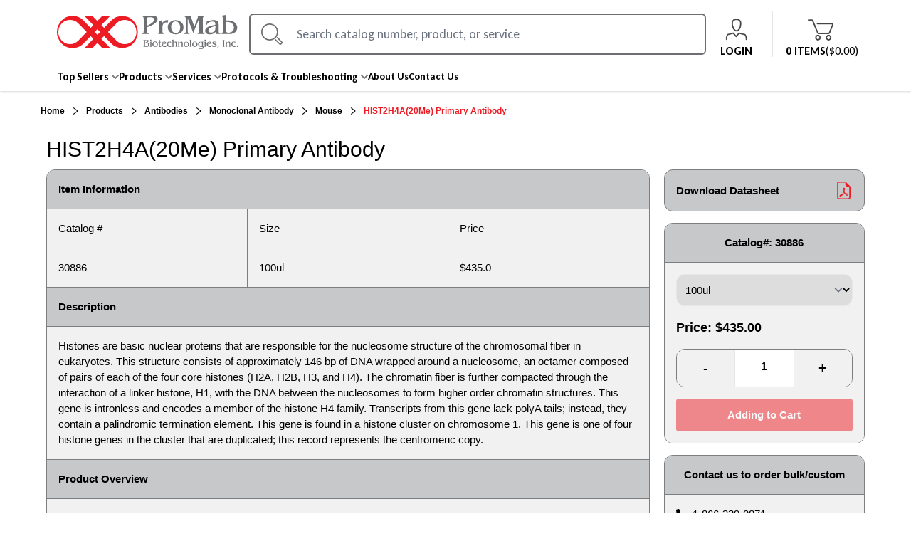

--- FILE ---
content_type: text/html; charset=utf-8
request_url: https://www.promab.com/products/primary-antibody/monoclonal-antibody/mouse/hist2h4a20me-primary-antibody-30886
body_size: 16405
content:
<!DOCTYPE html><html lang="en"><head><meta charSet="utf-8"/><meta content="width=device-width, initial-scale=1.0, maximum-scale=1.0, user-scalable=0;" name="viewport"/><meta property="format-detection" content="telephone=no"/><link rel="icon" type="image/x-icon" href="/image/logo-dummy.ico"/><link rel="shortcut icon" type="image/x-icon" href="/image/logo-dummy.ico"/><link rel="canonical" href="https://www.promab.com/products/primary-antibody/monoclonal-antibody/mouse/hist2h4a20me-primary-antibody-30886"/><title>HIST2H4A(20Me) Primary Antibody - 30886 - Products | ProMab</title><meta name="description" content="Histones are basic nuclear proteins that are responsible for the nucleosome structure of the chromosomal fiber in eukaryotes. This structure consists of approximately 146 bp of DNA wrapped around a nucleosome, an octamer composed of pairs of each of the four core histones (H2A, H2B, H3, and H4). The chromatin fiber is further compacted through the interaction of a linker histone, H1, with the DNA between the nucleosomes to form higher order chromatin structures. This gene is intronless and encodes a member of the histone H4 family. Transcripts from this gene lack polyA tails; instead, they contain a palindromic termination element. This gene is found in a histone cluster on chromosome 1. This gene is one of four histone genes in the cluster that are duplicated; this record represents the centromeric copy.. SKU: 30886"/><meta name="keywords" content="HIST2H4A(20Me) Primary Antibody"/><meta property="og:local" content="en_US"/><meta property="og:type" content="og:product"/><meta property="og:title" content="HIST2H4A(20Me) Primary Antibody"/><meta property="og:description" content="Histones are basic nuclear proteins that are responsible for the nucleosome structure of the chromosomal fiber in eukaryotes. This structure consists of approximately 146 bp of DNA wrapped around a nucleosome, an octamer composed of pairs of each of the four core histones (H2A, H2B, H3, and H4). The chromatin fiber is further compacted through the interaction of a linker histone, H1, with the DNA between the nucleosomes to form higher order chromatin structures. This gene is intronless and encodes a member of the histone H4 family. Transcripts from this gene lack polyA tails; instead, they contain a palindromic termination element. This gene is found in a histone cluster on chromosome 1. This gene is one of four histone genes in the cluster that are duplicated; this record represents the centromeric copy."/><meta property="og:site_name" content="ProMab"/><meta name="next-head-count" content="14"/><link rel="preconnect" href="https://fonts.gstatic.com"/><link rel="preconnect" href="https://fonts.googleapis.com"/><script id="promab-google-tag-manager">
  (function(w,d,s,l,i){w[l]=w[l]||[];w[l].push({'gtm.start':
  new Date().getTime(),event:'gtm.js'});var f=d.getElementsByTagName(s)[0],
  j=d.createElement(s),dl=l!='dataLayer'?'&l='+l:'';j.async=true;j.src=
  'https://www.googletagmanager.com/gtm.js?id='+i+dl;f.parentNode.insertBefore(j,f);
  })(window,document,'script','dataLayer','GTM-58SF6C4');
  </script><meta name="robots" content="index,follow"/><link rel="preconnect" href="https://fonts.gstatic.com" crossorigin /><link rel="preload" href="/_next/static/css/2d412f483f14dcc9.css" as="style"/><link rel="stylesheet" href="/_next/static/css/2d412f483f14dcc9.css" data-n-g=""/><noscript data-n-css=""></noscript><script defer="" nomodule="" src="/_next/static/chunks/polyfills-c67a75d1b6f99dc8.js"></script><script src="/_next/static/chunks/webpack-309fbebe2073f18c.js" defer=""></script><script src="/_next/static/chunks/framework-79bce4a3a540b080.js" defer=""></script><script src="/_next/static/chunks/main-ba497928f11ecaa2.js" defer=""></script><script src="/_next/static/chunks/pages/_app-ca61661da49d4004.js" defer=""></script><script src="/_next/static/chunks/1bfc9850-1d3a213a47acdc16.js" defer=""></script><script src="/_next/static/chunks/7779ef99-677d28b70369fe42.js" defer=""></script><script src="/_next/static/chunks/252f366e-758cd4076715b3ef.js" defer=""></script><script src="/_next/static/chunks/31664189-d1c1a541b37861d0.js" defer=""></script><script src="/_next/static/chunks/0c428ae2-ba9b494be9453e47.js" defer=""></script><script src="/_next/static/chunks/1426-349bd2caf075c64b.js" defer=""></script><script src="/_next/static/chunks/4727-90f38f4afebc77a3.js" defer=""></script><script src="/_next/static/chunks/9493-b3a7dfec206211cb.js" defer=""></script><script src="/_next/static/chunks/414-b76a09c31f8f7b3e.js" defer=""></script><script src="/_next/static/chunks/pages/products/%5B...slugs%5D-41d142ca63eda313.js" defer=""></script><script src="/_next/static/eoR7BDO-pQyVS0AUX0Hl6/_buildManifest.js" defer=""></script><script src="/_next/static/eoR7BDO-pQyVS0AUX0Hl6/_ssgManifest.js" defer=""></script><style data-href="https://fonts.googleapis.com/css2?family=Open+Sans:ital,wght@0,300;0,400;0,500;0,600;0,700;0,800;1,300;1,400;1,500;1,600;1,700;1,800&display=swap">@font-face{font-family:'Open Sans';font-style:italic;font-weight:300;font-stretch:normal;font-display:swap;src:url(https://fonts.gstatic.com/l/font?kit=memQYaGs126MiZpBA-UFUIcVXSCEkx2cmqvXlWq8tWZ0Pw86hd0Rk5hkaVQ&skey=743457fe2cc29280&v=v44) format('woff')}@font-face{font-family:'Open Sans';font-style:italic;font-weight:400;font-stretch:normal;font-display:swap;src:url(https://fonts.gstatic.com/l/font?kit=memQYaGs126MiZpBA-UFUIcVXSCEkx2cmqvXlWq8tWZ0Pw86hd0Rk8ZkaVQ&skey=743457fe2cc29280&v=v44) format('woff')}@font-face{font-family:'Open Sans';font-style:italic;font-weight:500;font-stretch:normal;font-display:swap;src:url(https://fonts.gstatic.com/l/font?kit=memQYaGs126MiZpBA-UFUIcVXSCEkx2cmqvXlWq8tWZ0Pw86hd0Rk_RkaVQ&skey=743457fe2cc29280&v=v44) format('woff')}@font-face{font-family:'Open Sans';font-style:italic;font-weight:600;font-stretch:normal;font-display:swap;src:url(https://fonts.gstatic.com/l/font?kit=memQYaGs126MiZpBA-UFUIcVXSCEkx2cmqvXlWq8tWZ0Pw86hd0RkxhjaVQ&skey=743457fe2cc29280&v=v44) format('woff')}@font-face{font-family:'Open Sans';font-style:italic;font-weight:700;font-stretch:normal;font-display:swap;src:url(https://fonts.gstatic.com/l/font?kit=memQYaGs126MiZpBA-UFUIcVXSCEkx2cmqvXlWq8tWZ0Pw86hd0RkyFjaVQ&skey=743457fe2cc29280&v=v44) format('woff')}@font-face{font-family:'Open Sans';font-style:italic;font-weight:800;font-stretch:normal;font-display:swap;src:url(https://fonts.gstatic.com/l/font?kit=memQYaGs126MiZpBA-UFUIcVXSCEkx2cmqvXlWq8tWZ0Pw86hd0Rk0ZjaVQ&skey=743457fe2cc29280&v=v44) format('woff')}@font-face{font-family:'Open Sans';font-style:normal;font-weight:300;font-stretch:normal;font-display:swap;src:url(https://fonts.gstatic.com/l/font?kit=memSYaGs126MiZpBA-UvWbX2vVnXBbObj2OVZyOOSr4dVJWUgsiH0C4k&skey=62c1cbfccc78b4b2&v=v44) format('woff')}@font-face{font-family:'Open Sans';font-style:normal;font-weight:400;font-stretch:normal;font-display:swap;src:url(https://fonts.gstatic.com/l/font?kit=memSYaGs126MiZpBA-UvWbX2vVnXBbObj2OVZyOOSr4dVJWUgsjZ0C4k&skey=62c1cbfccc78b4b2&v=v44) format('woff')}@font-face{font-family:'Open Sans';font-style:normal;font-weight:500;font-stretch:normal;font-display:swap;src:url(https://fonts.gstatic.com/l/font?kit=memSYaGs126MiZpBA-UvWbX2vVnXBbObj2OVZyOOSr4dVJWUgsjr0C4k&skey=62c1cbfccc78b4b2&v=v44) format('woff')}@font-face{font-family:'Open Sans';font-style:normal;font-weight:600;font-stretch:normal;font-display:swap;src:url(https://fonts.gstatic.com/l/font?kit=memSYaGs126MiZpBA-UvWbX2vVnXBbObj2OVZyOOSr4dVJWUgsgH1y4k&skey=62c1cbfccc78b4b2&v=v44) format('woff')}@font-face{font-family:'Open Sans';font-style:normal;font-weight:700;font-stretch:normal;font-display:swap;src:url(https://fonts.gstatic.com/l/font?kit=memSYaGs126MiZpBA-UvWbX2vVnXBbObj2OVZyOOSr4dVJWUgsg-1y4k&skey=62c1cbfccc78b4b2&v=v44) format('woff')}@font-face{font-family:'Open Sans';font-style:normal;font-weight:800;font-stretch:normal;font-display:swap;src:url(https://fonts.gstatic.com/l/font?kit=memSYaGs126MiZpBA-UvWbX2vVnXBbObj2OVZyOOSr4dVJWUgshZ1y4k&skey=62c1cbfccc78b4b2&v=v44) format('woff')}@font-face{font-family:'Open Sans';font-style:italic;font-weight:300;font-stretch:100%;font-display:swap;src:url(https://fonts.gstatic.com/s/opensans/v44/memtYaGs126MiZpBA-UFUIcVXSCEkx2cmqvXlWqWtE6FxZCJgvAQ.woff2) format('woff2');unicode-range:U+0460-052F,U+1C80-1C8A,U+20B4,U+2DE0-2DFF,U+A640-A69F,U+FE2E-FE2F}@font-face{font-family:'Open Sans';font-style:italic;font-weight:300;font-stretch:100%;font-display:swap;src:url(https://fonts.gstatic.com/s/opensans/v44/memtYaGs126MiZpBA-UFUIcVXSCEkx2cmqvXlWqWvU6FxZCJgvAQ.woff2) format('woff2');unicode-range:U+0301,U+0400-045F,U+0490-0491,U+04B0-04B1,U+2116}@font-face{font-family:'Open Sans';font-style:italic;font-weight:300;font-stretch:100%;font-display:swap;src:url(https://fonts.gstatic.com/s/opensans/v44/memtYaGs126MiZpBA-UFUIcVXSCEkx2cmqvXlWqWtU6FxZCJgvAQ.woff2) format('woff2');unicode-range:U+1F00-1FFF}@font-face{font-family:'Open Sans';font-style:italic;font-weight:300;font-stretch:100%;font-display:swap;src:url(https://fonts.gstatic.com/s/opensans/v44/memtYaGs126MiZpBA-UFUIcVXSCEkx2cmqvXlWqWuk6FxZCJgvAQ.woff2) format('woff2');unicode-range:U+0370-0377,U+037A-037F,U+0384-038A,U+038C,U+038E-03A1,U+03A3-03FF}@font-face{font-family:'Open Sans';font-style:italic;font-weight:300;font-stretch:100%;font-display:swap;src:url(https://fonts.gstatic.com/s/opensans/v44/memtYaGs126MiZpBA-UFUIcVXSCEkx2cmqvXlWqWu06FxZCJgvAQ.woff2) format('woff2');unicode-range:U+0307-0308,U+0590-05FF,U+200C-2010,U+20AA,U+25CC,U+FB1D-FB4F}@font-face{font-family:'Open Sans';font-style:italic;font-weight:300;font-stretch:100%;font-display:swap;src:url(https://fonts.gstatic.com/s/opensans/v44/memtYaGs126MiZpBA-UFUIcVXSCEkx2cmqvXlWqWxU6FxZCJgvAQ.woff2) format('woff2');unicode-range:U+0302-0303,U+0305,U+0307-0308,U+0310,U+0312,U+0315,U+031A,U+0326-0327,U+032C,U+032F-0330,U+0332-0333,U+0338,U+033A,U+0346,U+034D,U+0391-03A1,U+03A3-03A9,U+03B1-03C9,U+03D1,U+03D5-03D6,U+03F0-03F1,U+03F4-03F5,U+2016-2017,U+2034-2038,U+203C,U+2040,U+2043,U+2047,U+2050,U+2057,U+205F,U+2070-2071,U+2074-208E,U+2090-209C,U+20D0-20DC,U+20E1,U+20E5-20EF,U+2100-2112,U+2114-2115,U+2117-2121,U+2123-214F,U+2190,U+2192,U+2194-21AE,U+21B0-21E5,U+21F1-21F2,U+21F4-2211,U+2213-2214,U+2216-22FF,U+2308-230B,U+2310,U+2319,U+231C-2321,U+2336-237A,U+237C,U+2395,U+239B-23B7,U+23D0,U+23DC-23E1,U+2474-2475,U+25AF,U+25B3,U+25B7,U+25BD,U+25C1,U+25CA,U+25CC,U+25FB,U+266D-266F,U+27C0-27FF,U+2900-2AFF,U+2B0E-2B11,U+2B30-2B4C,U+2BFE,U+3030,U+FF5B,U+FF5D,U+1D400-1D7FF,U+1EE00-1EEFF}@font-face{font-family:'Open Sans';font-style:italic;font-weight:300;font-stretch:100%;font-display:swap;src:url(https://fonts.gstatic.com/s/opensans/v44/memtYaGs126MiZpBA-UFUIcVXSCEkx2cmqvXlWqW106FxZCJgvAQ.woff2) format('woff2');unicode-range:U+0001-000C,U+000E-001F,U+007F-009F,U+20DD-20E0,U+20E2-20E4,U+2150-218F,U+2190,U+2192,U+2194-2199,U+21AF,U+21E6-21F0,U+21F3,U+2218-2219,U+2299,U+22C4-22C6,U+2300-243F,U+2440-244A,U+2460-24FF,U+25A0-27BF,U+2800-28FF,U+2921-2922,U+2981,U+29BF,U+29EB,U+2B00-2BFF,U+4DC0-4DFF,U+FFF9-FFFB,U+10140-1018E,U+10190-1019C,U+101A0,U+101D0-101FD,U+102E0-102FB,U+10E60-10E7E,U+1D2C0-1D2D3,U+1D2E0-1D37F,U+1F000-1F0FF,U+1F100-1F1AD,U+1F1E6-1F1FF,U+1F30D-1F30F,U+1F315,U+1F31C,U+1F31E,U+1F320-1F32C,U+1F336,U+1F378,U+1F37D,U+1F382,U+1F393-1F39F,U+1F3A7-1F3A8,U+1F3AC-1F3AF,U+1F3C2,U+1F3C4-1F3C6,U+1F3CA-1F3CE,U+1F3D4-1F3E0,U+1F3ED,U+1F3F1-1F3F3,U+1F3F5-1F3F7,U+1F408,U+1F415,U+1F41F,U+1F426,U+1F43F,U+1F441-1F442,U+1F444,U+1F446-1F449,U+1F44C-1F44E,U+1F453,U+1F46A,U+1F47D,U+1F4A3,U+1F4B0,U+1F4B3,U+1F4B9,U+1F4BB,U+1F4BF,U+1F4C8-1F4CB,U+1F4D6,U+1F4DA,U+1F4DF,U+1F4E3-1F4E6,U+1F4EA-1F4ED,U+1F4F7,U+1F4F9-1F4FB,U+1F4FD-1F4FE,U+1F503,U+1F507-1F50B,U+1F50D,U+1F512-1F513,U+1F53E-1F54A,U+1F54F-1F5FA,U+1F610,U+1F650-1F67F,U+1F687,U+1F68D,U+1F691,U+1F694,U+1F698,U+1F6AD,U+1F6B2,U+1F6B9-1F6BA,U+1F6BC,U+1F6C6-1F6CF,U+1F6D3-1F6D7,U+1F6E0-1F6EA,U+1F6F0-1F6F3,U+1F6F7-1F6FC,U+1F700-1F7FF,U+1F800-1F80B,U+1F810-1F847,U+1F850-1F859,U+1F860-1F887,U+1F890-1F8AD,U+1F8B0-1F8BB,U+1F8C0-1F8C1,U+1F900-1F90B,U+1F93B,U+1F946,U+1F984,U+1F996,U+1F9E9,U+1FA00-1FA6F,U+1FA70-1FA7C,U+1FA80-1FA89,U+1FA8F-1FAC6,U+1FACE-1FADC,U+1FADF-1FAE9,U+1FAF0-1FAF8,U+1FB00-1FBFF}@font-face{font-family:'Open Sans';font-style:italic;font-weight:300;font-stretch:100%;font-display:swap;src:url(https://fonts.gstatic.com/s/opensans/v44/memtYaGs126MiZpBA-UFUIcVXSCEkx2cmqvXlWqWtk6FxZCJgvAQ.woff2) format('woff2');unicode-range:U+0102-0103,U+0110-0111,U+0128-0129,U+0168-0169,U+01A0-01A1,U+01AF-01B0,U+0300-0301,U+0303-0304,U+0308-0309,U+0323,U+0329,U+1EA0-1EF9,U+20AB}@font-face{font-family:'Open Sans';font-style:italic;font-weight:300;font-stretch:100%;font-display:swap;src:url(https://fonts.gstatic.com/s/opensans/v44/memtYaGs126MiZpBA-UFUIcVXSCEkx2cmqvXlWqWt06FxZCJgvAQ.woff2) format('woff2');unicode-range:U+0100-02BA,U+02BD-02C5,U+02C7-02CC,U+02CE-02D7,U+02DD-02FF,U+0304,U+0308,U+0329,U+1D00-1DBF,U+1E00-1E9F,U+1EF2-1EFF,U+2020,U+20A0-20AB,U+20AD-20C0,U+2113,U+2C60-2C7F,U+A720-A7FF}@font-face{font-family:'Open Sans';font-style:italic;font-weight:300;font-stretch:100%;font-display:swap;src:url(https://fonts.gstatic.com/s/opensans/v44/memtYaGs126MiZpBA-UFUIcVXSCEkx2cmqvXlWqWuU6FxZCJgg.woff2) format('woff2');unicode-range:U+0000-00FF,U+0131,U+0152-0153,U+02BB-02BC,U+02C6,U+02DA,U+02DC,U+0304,U+0308,U+0329,U+2000-206F,U+20AC,U+2122,U+2191,U+2193,U+2212,U+2215,U+FEFF,U+FFFD}@font-face{font-family:'Open Sans';font-style:italic;font-weight:400;font-stretch:100%;font-display:swap;src:url(https://fonts.gstatic.com/s/opensans/v44/memtYaGs126MiZpBA-UFUIcVXSCEkx2cmqvXlWqWtE6FxZCJgvAQ.woff2) format('woff2');unicode-range:U+0460-052F,U+1C80-1C8A,U+20B4,U+2DE0-2DFF,U+A640-A69F,U+FE2E-FE2F}@font-face{font-family:'Open Sans';font-style:italic;font-weight:400;font-stretch:100%;font-display:swap;src:url(https://fonts.gstatic.com/s/opensans/v44/memtYaGs126MiZpBA-UFUIcVXSCEkx2cmqvXlWqWvU6FxZCJgvAQ.woff2) format('woff2');unicode-range:U+0301,U+0400-045F,U+0490-0491,U+04B0-04B1,U+2116}@font-face{font-family:'Open Sans';font-style:italic;font-weight:400;font-stretch:100%;font-display:swap;src:url(https://fonts.gstatic.com/s/opensans/v44/memtYaGs126MiZpBA-UFUIcVXSCEkx2cmqvXlWqWtU6FxZCJgvAQ.woff2) format('woff2');unicode-range:U+1F00-1FFF}@font-face{font-family:'Open Sans';font-style:italic;font-weight:400;font-stretch:100%;font-display:swap;src:url(https://fonts.gstatic.com/s/opensans/v44/memtYaGs126MiZpBA-UFUIcVXSCEkx2cmqvXlWqWuk6FxZCJgvAQ.woff2) format('woff2');unicode-range:U+0370-0377,U+037A-037F,U+0384-038A,U+038C,U+038E-03A1,U+03A3-03FF}@font-face{font-family:'Open Sans';font-style:italic;font-weight:400;font-stretch:100%;font-display:swap;src:url(https://fonts.gstatic.com/s/opensans/v44/memtYaGs126MiZpBA-UFUIcVXSCEkx2cmqvXlWqWu06FxZCJgvAQ.woff2) format('woff2');unicode-range:U+0307-0308,U+0590-05FF,U+200C-2010,U+20AA,U+25CC,U+FB1D-FB4F}@font-face{font-family:'Open Sans';font-style:italic;font-weight:400;font-stretch:100%;font-display:swap;src:url(https://fonts.gstatic.com/s/opensans/v44/memtYaGs126MiZpBA-UFUIcVXSCEkx2cmqvXlWqWxU6FxZCJgvAQ.woff2) format('woff2');unicode-range:U+0302-0303,U+0305,U+0307-0308,U+0310,U+0312,U+0315,U+031A,U+0326-0327,U+032C,U+032F-0330,U+0332-0333,U+0338,U+033A,U+0346,U+034D,U+0391-03A1,U+03A3-03A9,U+03B1-03C9,U+03D1,U+03D5-03D6,U+03F0-03F1,U+03F4-03F5,U+2016-2017,U+2034-2038,U+203C,U+2040,U+2043,U+2047,U+2050,U+2057,U+205F,U+2070-2071,U+2074-208E,U+2090-209C,U+20D0-20DC,U+20E1,U+20E5-20EF,U+2100-2112,U+2114-2115,U+2117-2121,U+2123-214F,U+2190,U+2192,U+2194-21AE,U+21B0-21E5,U+21F1-21F2,U+21F4-2211,U+2213-2214,U+2216-22FF,U+2308-230B,U+2310,U+2319,U+231C-2321,U+2336-237A,U+237C,U+2395,U+239B-23B7,U+23D0,U+23DC-23E1,U+2474-2475,U+25AF,U+25B3,U+25B7,U+25BD,U+25C1,U+25CA,U+25CC,U+25FB,U+266D-266F,U+27C0-27FF,U+2900-2AFF,U+2B0E-2B11,U+2B30-2B4C,U+2BFE,U+3030,U+FF5B,U+FF5D,U+1D400-1D7FF,U+1EE00-1EEFF}@font-face{font-family:'Open Sans';font-style:italic;font-weight:400;font-stretch:100%;font-display:swap;src:url(https://fonts.gstatic.com/s/opensans/v44/memtYaGs126MiZpBA-UFUIcVXSCEkx2cmqvXlWqW106FxZCJgvAQ.woff2) format('woff2');unicode-range:U+0001-000C,U+000E-001F,U+007F-009F,U+20DD-20E0,U+20E2-20E4,U+2150-218F,U+2190,U+2192,U+2194-2199,U+21AF,U+21E6-21F0,U+21F3,U+2218-2219,U+2299,U+22C4-22C6,U+2300-243F,U+2440-244A,U+2460-24FF,U+25A0-27BF,U+2800-28FF,U+2921-2922,U+2981,U+29BF,U+29EB,U+2B00-2BFF,U+4DC0-4DFF,U+FFF9-FFFB,U+10140-1018E,U+10190-1019C,U+101A0,U+101D0-101FD,U+102E0-102FB,U+10E60-10E7E,U+1D2C0-1D2D3,U+1D2E0-1D37F,U+1F000-1F0FF,U+1F100-1F1AD,U+1F1E6-1F1FF,U+1F30D-1F30F,U+1F315,U+1F31C,U+1F31E,U+1F320-1F32C,U+1F336,U+1F378,U+1F37D,U+1F382,U+1F393-1F39F,U+1F3A7-1F3A8,U+1F3AC-1F3AF,U+1F3C2,U+1F3C4-1F3C6,U+1F3CA-1F3CE,U+1F3D4-1F3E0,U+1F3ED,U+1F3F1-1F3F3,U+1F3F5-1F3F7,U+1F408,U+1F415,U+1F41F,U+1F426,U+1F43F,U+1F441-1F442,U+1F444,U+1F446-1F449,U+1F44C-1F44E,U+1F453,U+1F46A,U+1F47D,U+1F4A3,U+1F4B0,U+1F4B3,U+1F4B9,U+1F4BB,U+1F4BF,U+1F4C8-1F4CB,U+1F4D6,U+1F4DA,U+1F4DF,U+1F4E3-1F4E6,U+1F4EA-1F4ED,U+1F4F7,U+1F4F9-1F4FB,U+1F4FD-1F4FE,U+1F503,U+1F507-1F50B,U+1F50D,U+1F512-1F513,U+1F53E-1F54A,U+1F54F-1F5FA,U+1F610,U+1F650-1F67F,U+1F687,U+1F68D,U+1F691,U+1F694,U+1F698,U+1F6AD,U+1F6B2,U+1F6B9-1F6BA,U+1F6BC,U+1F6C6-1F6CF,U+1F6D3-1F6D7,U+1F6E0-1F6EA,U+1F6F0-1F6F3,U+1F6F7-1F6FC,U+1F700-1F7FF,U+1F800-1F80B,U+1F810-1F847,U+1F850-1F859,U+1F860-1F887,U+1F890-1F8AD,U+1F8B0-1F8BB,U+1F8C0-1F8C1,U+1F900-1F90B,U+1F93B,U+1F946,U+1F984,U+1F996,U+1F9E9,U+1FA00-1FA6F,U+1FA70-1FA7C,U+1FA80-1FA89,U+1FA8F-1FAC6,U+1FACE-1FADC,U+1FADF-1FAE9,U+1FAF0-1FAF8,U+1FB00-1FBFF}@font-face{font-family:'Open Sans';font-style:italic;font-weight:400;font-stretch:100%;font-display:swap;src:url(https://fonts.gstatic.com/s/opensans/v44/memtYaGs126MiZpBA-UFUIcVXSCEkx2cmqvXlWqWtk6FxZCJgvAQ.woff2) format('woff2');unicode-range:U+0102-0103,U+0110-0111,U+0128-0129,U+0168-0169,U+01A0-01A1,U+01AF-01B0,U+0300-0301,U+0303-0304,U+0308-0309,U+0323,U+0329,U+1EA0-1EF9,U+20AB}@font-face{font-family:'Open Sans';font-style:italic;font-weight:400;font-stretch:100%;font-display:swap;src:url(https://fonts.gstatic.com/s/opensans/v44/memtYaGs126MiZpBA-UFUIcVXSCEkx2cmqvXlWqWt06FxZCJgvAQ.woff2) format('woff2');unicode-range:U+0100-02BA,U+02BD-02C5,U+02C7-02CC,U+02CE-02D7,U+02DD-02FF,U+0304,U+0308,U+0329,U+1D00-1DBF,U+1E00-1E9F,U+1EF2-1EFF,U+2020,U+20A0-20AB,U+20AD-20C0,U+2113,U+2C60-2C7F,U+A720-A7FF}@font-face{font-family:'Open Sans';font-style:italic;font-weight:400;font-stretch:100%;font-display:swap;src:url(https://fonts.gstatic.com/s/opensans/v44/memtYaGs126MiZpBA-UFUIcVXSCEkx2cmqvXlWqWuU6FxZCJgg.woff2) format('woff2');unicode-range:U+0000-00FF,U+0131,U+0152-0153,U+02BB-02BC,U+02C6,U+02DA,U+02DC,U+0304,U+0308,U+0329,U+2000-206F,U+20AC,U+2122,U+2191,U+2193,U+2212,U+2215,U+FEFF,U+FFFD}@font-face{font-family:'Open Sans';font-style:italic;font-weight:500;font-stretch:100%;font-display:swap;src:url(https://fonts.gstatic.com/s/opensans/v44/memtYaGs126MiZpBA-UFUIcVXSCEkx2cmqvXlWqWtE6FxZCJgvAQ.woff2) format('woff2');unicode-range:U+0460-052F,U+1C80-1C8A,U+20B4,U+2DE0-2DFF,U+A640-A69F,U+FE2E-FE2F}@font-face{font-family:'Open Sans';font-style:italic;font-weight:500;font-stretch:100%;font-display:swap;src:url(https://fonts.gstatic.com/s/opensans/v44/memtYaGs126MiZpBA-UFUIcVXSCEkx2cmqvXlWqWvU6FxZCJgvAQ.woff2) format('woff2');unicode-range:U+0301,U+0400-045F,U+0490-0491,U+04B0-04B1,U+2116}@font-face{font-family:'Open Sans';font-style:italic;font-weight:500;font-stretch:100%;font-display:swap;src:url(https://fonts.gstatic.com/s/opensans/v44/memtYaGs126MiZpBA-UFUIcVXSCEkx2cmqvXlWqWtU6FxZCJgvAQ.woff2) format('woff2');unicode-range:U+1F00-1FFF}@font-face{font-family:'Open Sans';font-style:italic;font-weight:500;font-stretch:100%;font-display:swap;src:url(https://fonts.gstatic.com/s/opensans/v44/memtYaGs126MiZpBA-UFUIcVXSCEkx2cmqvXlWqWuk6FxZCJgvAQ.woff2) format('woff2');unicode-range:U+0370-0377,U+037A-037F,U+0384-038A,U+038C,U+038E-03A1,U+03A3-03FF}@font-face{font-family:'Open Sans';font-style:italic;font-weight:500;font-stretch:100%;font-display:swap;src:url(https://fonts.gstatic.com/s/opensans/v44/memtYaGs126MiZpBA-UFUIcVXSCEkx2cmqvXlWqWu06FxZCJgvAQ.woff2) format('woff2');unicode-range:U+0307-0308,U+0590-05FF,U+200C-2010,U+20AA,U+25CC,U+FB1D-FB4F}@font-face{font-family:'Open Sans';font-style:italic;font-weight:500;font-stretch:100%;font-display:swap;src:url(https://fonts.gstatic.com/s/opensans/v44/memtYaGs126MiZpBA-UFUIcVXSCEkx2cmqvXlWqWxU6FxZCJgvAQ.woff2) format('woff2');unicode-range:U+0302-0303,U+0305,U+0307-0308,U+0310,U+0312,U+0315,U+031A,U+0326-0327,U+032C,U+032F-0330,U+0332-0333,U+0338,U+033A,U+0346,U+034D,U+0391-03A1,U+03A3-03A9,U+03B1-03C9,U+03D1,U+03D5-03D6,U+03F0-03F1,U+03F4-03F5,U+2016-2017,U+2034-2038,U+203C,U+2040,U+2043,U+2047,U+2050,U+2057,U+205F,U+2070-2071,U+2074-208E,U+2090-209C,U+20D0-20DC,U+20E1,U+20E5-20EF,U+2100-2112,U+2114-2115,U+2117-2121,U+2123-214F,U+2190,U+2192,U+2194-21AE,U+21B0-21E5,U+21F1-21F2,U+21F4-2211,U+2213-2214,U+2216-22FF,U+2308-230B,U+2310,U+2319,U+231C-2321,U+2336-237A,U+237C,U+2395,U+239B-23B7,U+23D0,U+23DC-23E1,U+2474-2475,U+25AF,U+25B3,U+25B7,U+25BD,U+25C1,U+25CA,U+25CC,U+25FB,U+266D-266F,U+27C0-27FF,U+2900-2AFF,U+2B0E-2B11,U+2B30-2B4C,U+2BFE,U+3030,U+FF5B,U+FF5D,U+1D400-1D7FF,U+1EE00-1EEFF}@font-face{font-family:'Open Sans';font-style:italic;font-weight:500;font-stretch:100%;font-display:swap;src:url(https://fonts.gstatic.com/s/opensans/v44/memtYaGs126MiZpBA-UFUIcVXSCEkx2cmqvXlWqW106FxZCJgvAQ.woff2) format('woff2');unicode-range:U+0001-000C,U+000E-001F,U+007F-009F,U+20DD-20E0,U+20E2-20E4,U+2150-218F,U+2190,U+2192,U+2194-2199,U+21AF,U+21E6-21F0,U+21F3,U+2218-2219,U+2299,U+22C4-22C6,U+2300-243F,U+2440-244A,U+2460-24FF,U+25A0-27BF,U+2800-28FF,U+2921-2922,U+2981,U+29BF,U+29EB,U+2B00-2BFF,U+4DC0-4DFF,U+FFF9-FFFB,U+10140-1018E,U+10190-1019C,U+101A0,U+101D0-101FD,U+102E0-102FB,U+10E60-10E7E,U+1D2C0-1D2D3,U+1D2E0-1D37F,U+1F000-1F0FF,U+1F100-1F1AD,U+1F1E6-1F1FF,U+1F30D-1F30F,U+1F315,U+1F31C,U+1F31E,U+1F320-1F32C,U+1F336,U+1F378,U+1F37D,U+1F382,U+1F393-1F39F,U+1F3A7-1F3A8,U+1F3AC-1F3AF,U+1F3C2,U+1F3C4-1F3C6,U+1F3CA-1F3CE,U+1F3D4-1F3E0,U+1F3ED,U+1F3F1-1F3F3,U+1F3F5-1F3F7,U+1F408,U+1F415,U+1F41F,U+1F426,U+1F43F,U+1F441-1F442,U+1F444,U+1F446-1F449,U+1F44C-1F44E,U+1F453,U+1F46A,U+1F47D,U+1F4A3,U+1F4B0,U+1F4B3,U+1F4B9,U+1F4BB,U+1F4BF,U+1F4C8-1F4CB,U+1F4D6,U+1F4DA,U+1F4DF,U+1F4E3-1F4E6,U+1F4EA-1F4ED,U+1F4F7,U+1F4F9-1F4FB,U+1F4FD-1F4FE,U+1F503,U+1F507-1F50B,U+1F50D,U+1F512-1F513,U+1F53E-1F54A,U+1F54F-1F5FA,U+1F610,U+1F650-1F67F,U+1F687,U+1F68D,U+1F691,U+1F694,U+1F698,U+1F6AD,U+1F6B2,U+1F6B9-1F6BA,U+1F6BC,U+1F6C6-1F6CF,U+1F6D3-1F6D7,U+1F6E0-1F6EA,U+1F6F0-1F6F3,U+1F6F7-1F6FC,U+1F700-1F7FF,U+1F800-1F80B,U+1F810-1F847,U+1F850-1F859,U+1F860-1F887,U+1F890-1F8AD,U+1F8B0-1F8BB,U+1F8C0-1F8C1,U+1F900-1F90B,U+1F93B,U+1F946,U+1F984,U+1F996,U+1F9E9,U+1FA00-1FA6F,U+1FA70-1FA7C,U+1FA80-1FA89,U+1FA8F-1FAC6,U+1FACE-1FADC,U+1FADF-1FAE9,U+1FAF0-1FAF8,U+1FB00-1FBFF}@font-face{font-family:'Open Sans';font-style:italic;font-weight:500;font-stretch:100%;font-display:swap;src:url(https://fonts.gstatic.com/s/opensans/v44/memtYaGs126MiZpBA-UFUIcVXSCEkx2cmqvXlWqWtk6FxZCJgvAQ.woff2) format('woff2');unicode-range:U+0102-0103,U+0110-0111,U+0128-0129,U+0168-0169,U+01A0-01A1,U+01AF-01B0,U+0300-0301,U+0303-0304,U+0308-0309,U+0323,U+0329,U+1EA0-1EF9,U+20AB}@font-face{font-family:'Open Sans';font-style:italic;font-weight:500;font-stretch:100%;font-display:swap;src:url(https://fonts.gstatic.com/s/opensans/v44/memtYaGs126MiZpBA-UFUIcVXSCEkx2cmqvXlWqWt06FxZCJgvAQ.woff2) format('woff2');unicode-range:U+0100-02BA,U+02BD-02C5,U+02C7-02CC,U+02CE-02D7,U+02DD-02FF,U+0304,U+0308,U+0329,U+1D00-1DBF,U+1E00-1E9F,U+1EF2-1EFF,U+2020,U+20A0-20AB,U+20AD-20C0,U+2113,U+2C60-2C7F,U+A720-A7FF}@font-face{font-family:'Open Sans';font-style:italic;font-weight:500;font-stretch:100%;font-display:swap;src:url(https://fonts.gstatic.com/s/opensans/v44/memtYaGs126MiZpBA-UFUIcVXSCEkx2cmqvXlWqWuU6FxZCJgg.woff2) format('woff2');unicode-range:U+0000-00FF,U+0131,U+0152-0153,U+02BB-02BC,U+02C6,U+02DA,U+02DC,U+0304,U+0308,U+0329,U+2000-206F,U+20AC,U+2122,U+2191,U+2193,U+2212,U+2215,U+FEFF,U+FFFD}@font-face{font-family:'Open Sans';font-style:italic;font-weight:600;font-stretch:100%;font-display:swap;src:url(https://fonts.gstatic.com/s/opensans/v44/memtYaGs126MiZpBA-UFUIcVXSCEkx2cmqvXlWqWtE6FxZCJgvAQ.woff2) format('woff2');unicode-range:U+0460-052F,U+1C80-1C8A,U+20B4,U+2DE0-2DFF,U+A640-A69F,U+FE2E-FE2F}@font-face{font-family:'Open Sans';font-style:italic;font-weight:600;font-stretch:100%;font-display:swap;src:url(https://fonts.gstatic.com/s/opensans/v44/memtYaGs126MiZpBA-UFUIcVXSCEkx2cmqvXlWqWvU6FxZCJgvAQ.woff2) format('woff2');unicode-range:U+0301,U+0400-045F,U+0490-0491,U+04B0-04B1,U+2116}@font-face{font-family:'Open Sans';font-style:italic;font-weight:600;font-stretch:100%;font-display:swap;src:url(https://fonts.gstatic.com/s/opensans/v44/memtYaGs126MiZpBA-UFUIcVXSCEkx2cmqvXlWqWtU6FxZCJgvAQ.woff2) format('woff2');unicode-range:U+1F00-1FFF}@font-face{font-family:'Open Sans';font-style:italic;font-weight:600;font-stretch:100%;font-display:swap;src:url(https://fonts.gstatic.com/s/opensans/v44/memtYaGs126MiZpBA-UFUIcVXSCEkx2cmqvXlWqWuk6FxZCJgvAQ.woff2) format('woff2');unicode-range:U+0370-0377,U+037A-037F,U+0384-038A,U+038C,U+038E-03A1,U+03A3-03FF}@font-face{font-family:'Open Sans';font-style:italic;font-weight:600;font-stretch:100%;font-display:swap;src:url(https://fonts.gstatic.com/s/opensans/v44/memtYaGs126MiZpBA-UFUIcVXSCEkx2cmqvXlWqWu06FxZCJgvAQ.woff2) format('woff2');unicode-range:U+0307-0308,U+0590-05FF,U+200C-2010,U+20AA,U+25CC,U+FB1D-FB4F}@font-face{font-family:'Open Sans';font-style:italic;font-weight:600;font-stretch:100%;font-display:swap;src:url(https://fonts.gstatic.com/s/opensans/v44/memtYaGs126MiZpBA-UFUIcVXSCEkx2cmqvXlWqWxU6FxZCJgvAQ.woff2) format('woff2');unicode-range:U+0302-0303,U+0305,U+0307-0308,U+0310,U+0312,U+0315,U+031A,U+0326-0327,U+032C,U+032F-0330,U+0332-0333,U+0338,U+033A,U+0346,U+034D,U+0391-03A1,U+03A3-03A9,U+03B1-03C9,U+03D1,U+03D5-03D6,U+03F0-03F1,U+03F4-03F5,U+2016-2017,U+2034-2038,U+203C,U+2040,U+2043,U+2047,U+2050,U+2057,U+205F,U+2070-2071,U+2074-208E,U+2090-209C,U+20D0-20DC,U+20E1,U+20E5-20EF,U+2100-2112,U+2114-2115,U+2117-2121,U+2123-214F,U+2190,U+2192,U+2194-21AE,U+21B0-21E5,U+21F1-21F2,U+21F4-2211,U+2213-2214,U+2216-22FF,U+2308-230B,U+2310,U+2319,U+231C-2321,U+2336-237A,U+237C,U+2395,U+239B-23B7,U+23D0,U+23DC-23E1,U+2474-2475,U+25AF,U+25B3,U+25B7,U+25BD,U+25C1,U+25CA,U+25CC,U+25FB,U+266D-266F,U+27C0-27FF,U+2900-2AFF,U+2B0E-2B11,U+2B30-2B4C,U+2BFE,U+3030,U+FF5B,U+FF5D,U+1D400-1D7FF,U+1EE00-1EEFF}@font-face{font-family:'Open Sans';font-style:italic;font-weight:600;font-stretch:100%;font-display:swap;src:url(https://fonts.gstatic.com/s/opensans/v44/memtYaGs126MiZpBA-UFUIcVXSCEkx2cmqvXlWqW106FxZCJgvAQ.woff2) format('woff2');unicode-range:U+0001-000C,U+000E-001F,U+007F-009F,U+20DD-20E0,U+20E2-20E4,U+2150-218F,U+2190,U+2192,U+2194-2199,U+21AF,U+21E6-21F0,U+21F3,U+2218-2219,U+2299,U+22C4-22C6,U+2300-243F,U+2440-244A,U+2460-24FF,U+25A0-27BF,U+2800-28FF,U+2921-2922,U+2981,U+29BF,U+29EB,U+2B00-2BFF,U+4DC0-4DFF,U+FFF9-FFFB,U+10140-1018E,U+10190-1019C,U+101A0,U+101D0-101FD,U+102E0-102FB,U+10E60-10E7E,U+1D2C0-1D2D3,U+1D2E0-1D37F,U+1F000-1F0FF,U+1F100-1F1AD,U+1F1E6-1F1FF,U+1F30D-1F30F,U+1F315,U+1F31C,U+1F31E,U+1F320-1F32C,U+1F336,U+1F378,U+1F37D,U+1F382,U+1F393-1F39F,U+1F3A7-1F3A8,U+1F3AC-1F3AF,U+1F3C2,U+1F3C4-1F3C6,U+1F3CA-1F3CE,U+1F3D4-1F3E0,U+1F3ED,U+1F3F1-1F3F3,U+1F3F5-1F3F7,U+1F408,U+1F415,U+1F41F,U+1F426,U+1F43F,U+1F441-1F442,U+1F444,U+1F446-1F449,U+1F44C-1F44E,U+1F453,U+1F46A,U+1F47D,U+1F4A3,U+1F4B0,U+1F4B3,U+1F4B9,U+1F4BB,U+1F4BF,U+1F4C8-1F4CB,U+1F4D6,U+1F4DA,U+1F4DF,U+1F4E3-1F4E6,U+1F4EA-1F4ED,U+1F4F7,U+1F4F9-1F4FB,U+1F4FD-1F4FE,U+1F503,U+1F507-1F50B,U+1F50D,U+1F512-1F513,U+1F53E-1F54A,U+1F54F-1F5FA,U+1F610,U+1F650-1F67F,U+1F687,U+1F68D,U+1F691,U+1F694,U+1F698,U+1F6AD,U+1F6B2,U+1F6B9-1F6BA,U+1F6BC,U+1F6C6-1F6CF,U+1F6D3-1F6D7,U+1F6E0-1F6EA,U+1F6F0-1F6F3,U+1F6F7-1F6FC,U+1F700-1F7FF,U+1F800-1F80B,U+1F810-1F847,U+1F850-1F859,U+1F860-1F887,U+1F890-1F8AD,U+1F8B0-1F8BB,U+1F8C0-1F8C1,U+1F900-1F90B,U+1F93B,U+1F946,U+1F984,U+1F996,U+1F9E9,U+1FA00-1FA6F,U+1FA70-1FA7C,U+1FA80-1FA89,U+1FA8F-1FAC6,U+1FACE-1FADC,U+1FADF-1FAE9,U+1FAF0-1FAF8,U+1FB00-1FBFF}@font-face{font-family:'Open Sans';font-style:italic;font-weight:600;font-stretch:100%;font-display:swap;src:url(https://fonts.gstatic.com/s/opensans/v44/memtYaGs126MiZpBA-UFUIcVXSCEkx2cmqvXlWqWtk6FxZCJgvAQ.woff2) format('woff2');unicode-range:U+0102-0103,U+0110-0111,U+0128-0129,U+0168-0169,U+01A0-01A1,U+01AF-01B0,U+0300-0301,U+0303-0304,U+0308-0309,U+0323,U+0329,U+1EA0-1EF9,U+20AB}@font-face{font-family:'Open Sans';font-style:italic;font-weight:600;font-stretch:100%;font-display:swap;src:url(https://fonts.gstatic.com/s/opensans/v44/memtYaGs126MiZpBA-UFUIcVXSCEkx2cmqvXlWqWt06FxZCJgvAQ.woff2) format('woff2');unicode-range:U+0100-02BA,U+02BD-02C5,U+02C7-02CC,U+02CE-02D7,U+02DD-02FF,U+0304,U+0308,U+0329,U+1D00-1DBF,U+1E00-1E9F,U+1EF2-1EFF,U+2020,U+20A0-20AB,U+20AD-20C0,U+2113,U+2C60-2C7F,U+A720-A7FF}@font-face{font-family:'Open Sans';font-style:italic;font-weight:600;font-stretch:100%;font-display:swap;src:url(https://fonts.gstatic.com/s/opensans/v44/memtYaGs126MiZpBA-UFUIcVXSCEkx2cmqvXlWqWuU6FxZCJgg.woff2) format('woff2');unicode-range:U+0000-00FF,U+0131,U+0152-0153,U+02BB-02BC,U+02C6,U+02DA,U+02DC,U+0304,U+0308,U+0329,U+2000-206F,U+20AC,U+2122,U+2191,U+2193,U+2212,U+2215,U+FEFF,U+FFFD}@font-face{font-family:'Open Sans';font-style:italic;font-weight:700;font-stretch:100%;font-display:swap;src:url(https://fonts.gstatic.com/s/opensans/v44/memtYaGs126MiZpBA-UFUIcVXSCEkx2cmqvXlWqWtE6FxZCJgvAQ.woff2) format('woff2');unicode-range:U+0460-052F,U+1C80-1C8A,U+20B4,U+2DE0-2DFF,U+A640-A69F,U+FE2E-FE2F}@font-face{font-family:'Open Sans';font-style:italic;font-weight:700;font-stretch:100%;font-display:swap;src:url(https://fonts.gstatic.com/s/opensans/v44/memtYaGs126MiZpBA-UFUIcVXSCEkx2cmqvXlWqWvU6FxZCJgvAQ.woff2) format('woff2');unicode-range:U+0301,U+0400-045F,U+0490-0491,U+04B0-04B1,U+2116}@font-face{font-family:'Open Sans';font-style:italic;font-weight:700;font-stretch:100%;font-display:swap;src:url(https://fonts.gstatic.com/s/opensans/v44/memtYaGs126MiZpBA-UFUIcVXSCEkx2cmqvXlWqWtU6FxZCJgvAQ.woff2) format('woff2');unicode-range:U+1F00-1FFF}@font-face{font-family:'Open Sans';font-style:italic;font-weight:700;font-stretch:100%;font-display:swap;src:url(https://fonts.gstatic.com/s/opensans/v44/memtYaGs126MiZpBA-UFUIcVXSCEkx2cmqvXlWqWuk6FxZCJgvAQ.woff2) format('woff2');unicode-range:U+0370-0377,U+037A-037F,U+0384-038A,U+038C,U+038E-03A1,U+03A3-03FF}@font-face{font-family:'Open Sans';font-style:italic;font-weight:700;font-stretch:100%;font-display:swap;src:url(https://fonts.gstatic.com/s/opensans/v44/memtYaGs126MiZpBA-UFUIcVXSCEkx2cmqvXlWqWu06FxZCJgvAQ.woff2) format('woff2');unicode-range:U+0307-0308,U+0590-05FF,U+200C-2010,U+20AA,U+25CC,U+FB1D-FB4F}@font-face{font-family:'Open Sans';font-style:italic;font-weight:700;font-stretch:100%;font-display:swap;src:url(https://fonts.gstatic.com/s/opensans/v44/memtYaGs126MiZpBA-UFUIcVXSCEkx2cmqvXlWqWxU6FxZCJgvAQ.woff2) format('woff2');unicode-range:U+0302-0303,U+0305,U+0307-0308,U+0310,U+0312,U+0315,U+031A,U+0326-0327,U+032C,U+032F-0330,U+0332-0333,U+0338,U+033A,U+0346,U+034D,U+0391-03A1,U+03A3-03A9,U+03B1-03C9,U+03D1,U+03D5-03D6,U+03F0-03F1,U+03F4-03F5,U+2016-2017,U+2034-2038,U+203C,U+2040,U+2043,U+2047,U+2050,U+2057,U+205F,U+2070-2071,U+2074-208E,U+2090-209C,U+20D0-20DC,U+20E1,U+20E5-20EF,U+2100-2112,U+2114-2115,U+2117-2121,U+2123-214F,U+2190,U+2192,U+2194-21AE,U+21B0-21E5,U+21F1-21F2,U+21F4-2211,U+2213-2214,U+2216-22FF,U+2308-230B,U+2310,U+2319,U+231C-2321,U+2336-237A,U+237C,U+2395,U+239B-23B7,U+23D0,U+23DC-23E1,U+2474-2475,U+25AF,U+25B3,U+25B7,U+25BD,U+25C1,U+25CA,U+25CC,U+25FB,U+266D-266F,U+27C0-27FF,U+2900-2AFF,U+2B0E-2B11,U+2B30-2B4C,U+2BFE,U+3030,U+FF5B,U+FF5D,U+1D400-1D7FF,U+1EE00-1EEFF}@font-face{font-family:'Open Sans';font-style:italic;font-weight:700;font-stretch:100%;font-display:swap;src:url(https://fonts.gstatic.com/s/opensans/v44/memtYaGs126MiZpBA-UFUIcVXSCEkx2cmqvXlWqW106FxZCJgvAQ.woff2) format('woff2');unicode-range:U+0001-000C,U+000E-001F,U+007F-009F,U+20DD-20E0,U+20E2-20E4,U+2150-218F,U+2190,U+2192,U+2194-2199,U+21AF,U+21E6-21F0,U+21F3,U+2218-2219,U+2299,U+22C4-22C6,U+2300-243F,U+2440-244A,U+2460-24FF,U+25A0-27BF,U+2800-28FF,U+2921-2922,U+2981,U+29BF,U+29EB,U+2B00-2BFF,U+4DC0-4DFF,U+FFF9-FFFB,U+10140-1018E,U+10190-1019C,U+101A0,U+101D0-101FD,U+102E0-102FB,U+10E60-10E7E,U+1D2C0-1D2D3,U+1D2E0-1D37F,U+1F000-1F0FF,U+1F100-1F1AD,U+1F1E6-1F1FF,U+1F30D-1F30F,U+1F315,U+1F31C,U+1F31E,U+1F320-1F32C,U+1F336,U+1F378,U+1F37D,U+1F382,U+1F393-1F39F,U+1F3A7-1F3A8,U+1F3AC-1F3AF,U+1F3C2,U+1F3C4-1F3C6,U+1F3CA-1F3CE,U+1F3D4-1F3E0,U+1F3ED,U+1F3F1-1F3F3,U+1F3F5-1F3F7,U+1F408,U+1F415,U+1F41F,U+1F426,U+1F43F,U+1F441-1F442,U+1F444,U+1F446-1F449,U+1F44C-1F44E,U+1F453,U+1F46A,U+1F47D,U+1F4A3,U+1F4B0,U+1F4B3,U+1F4B9,U+1F4BB,U+1F4BF,U+1F4C8-1F4CB,U+1F4D6,U+1F4DA,U+1F4DF,U+1F4E3-1F4E6,U+1F4EA-1F4ED,U+1F4F7,U+1F4F9-1F4FB,U+1F4FD-1F4FE,U+1F503,U+1F507-1F50B,U+1F50D,U+1F512-1F513,U+1F53E-1F54A,U+1F54F-1F5FA,U+1F610,U+1F650-1F67F,U+1F687,U+1F68D,U+1F691,U+1F694,U+1F698,U+1F6AD,U+1F6B2,U+1F6B9-1F6BA,U+1F6BC,U+1F6C6-1F6CF,U+1F6D3-1F6D7,U+1F6E0-1F6EA,U+1F6F0-1F6F3,U+1F6F7-1F6FC,U+1F700-1F7FF,U+1F800-1F80B,U+1F810-1F847,U+1F850-1F859,U+1F860-1F887,U+1F890-1F8AD,U+1F8B0-1F8BB,U+1F8C0-1F8C1,U+1F900-1F90B,U+1F93B,U+1F946,U+1F984,U+1F996,U+1F9E9,U+1FA00-1FA6F,U+1FA70-1FA7C,U+1FA80-1FA89,U+1FA8F-1FAC6,U+1FACE-1FADC,U+1FADF-1FAE9,U+1FAF0-1FAF8,U+1FB00-1FBFF}@font-face{font-family:'Open Sans';font-style:italic;font-weight:700;font-stretch:100%;font-display:swap;src:url(https://fonts.gstatic.com/s/opensans/v44/memtYaGs126MiZpBA-UFUIcVXSCEkx2cmqvXlWqWtk6FxZCJgvAQ.woff2) format('woff2');unicode-range:U+0102-0103,U+0110-0111,U+0128-0129,U+0168-0169,U+01A0-01A1,U+01AF-01B0,U+0300-0301,U+0303-0304,U+0308-0309,U+0323,U+0329,U+1EA0-1EF9,U+20AB}@font-face{font-family:'Open Sans';font-style:italic;font-weight:700;font-stretch:100%;font-display:swap;src:url(https://fonts.gstatic.com/s/opensans/v44/memtYaGs126MiZpBA-UFUIcVXSCEkx2cmqvXlWqWt06FxZCJgvAQ.woff2) format('woff2');unicode-range:U+0100-02BA,U+02BD-02C5,U+02C7-02CC,U+02CE-02D7,U+02DD-02FF,U+0304,U+0308,U+0329,U+1D00-1DBF,U+1E00-1E9F,U+1EF2-1EFF,U+2020,U+20A0-20AB,U+20AD-20C0,U+2113,U+2C60-2C7F,U+A720-A7FF}@font-face{font-family:'Open Sans';font-style:italic;font-weight:700;font-stretch:100%;font-display:swap;src:url(https://fonts.gstatic.com/s/opensans/v44/memtYaGs126MiZpBA-UFUIcVXSCEkx2cmqvXlWqWuU6FxZCJgg.woff2) format('woff2');unicode-range:U+0000-00FF,U+0131,U+0152-0153,U+02BB-02BC,U+02C6,U+02DA,U+02DC,U+0304,U+0308,U+0329,U+2000-206F,U+20AC,U+2122,U+2191,U+2193,U+2212,U+2215,U+FEFF,U+FFFD}@font-face{font-family:'Open Sans';font-style:italic;font-weight:800;font-stretch:100%;font-display:swap;src:url(https://fonts.gstatic.com/s/opensans/v44/memtYaGs126MiZpBA-UFUIcVXSCEkx2cmqvXlWqWtE6FxZCJgvAQ.woff2) format('woff2');unicode-range:U+0460-052F,U+1C80-1C8A,U+20B4,U+2DE0-2DFF,U+A640-A69F,U+FE2E-FE2F}@font-face{font-family:'Open Sans';font-style:italic;font-weight:800;font-stretch:100%;font-display:swap;src:url(https://fonts.gstatic.com/s/opensans/v44/memtYaGs126MiZpBA-UFUIcVXSCEkx2cmqvXlWqWvU6FxZCJgvAQ.woff2) format('woff2');unicode-range:U+0301,U+0400-045F,U+0490-0491,U+04B0-04B1,U+2116}@font-face{font-family:'Open Sans';font-style:italic;font-weight:800;font-stretch:100%;font-display:swap;src:url(https://fonts.gstatic.com/s/opensans/v44/memtYaGs126MiZpBA-UFUIcVXSCEkx2cmqvXlWqWtU6FxZCJgvAQ.woff2) format('woff2');unicode-range:U+1F00-1FFF}@font-face{font-family:'Open Sans';font-style:italic;font-weight:800;font-stretch:100%;font-display:swap;src:url(https://fonts.gstatic.com/s/opensans/v44/memtYaGs126MiZpBA-UFUIcVXSCEkx2cmqvXlWqWuk6FxZCJgvAQ.woff2) format('woff2');unicode-range:U+0370-0377,U+037A-037F,U+0384-038A,U+038C,U+038E-03A1,U+03A3-03FF}@font-face{font-family:'Open Sans';font-style:italic;font-weight:800;font-stretch:100%;font-display:swap;src:url(https://fonts.gstatic.com/s/opensans/v44/memtYaGs126MiZpBA-UFUIcVXSCEkx2cmqvXlWqWu06FxZCJgvAQ.woff2) format('woff2');unicode-range:U+0307-0308,U+0590-05FF,U+200C-2010,U+20AA,U+25CC,U+FB1D-FB4F}@font-face{font-family:'Open Sans';font-style:italic;font-weight:800;font-stretch:100%;font-display:swap;src:url(https://fonts.gstatic.com/s/opensans/v44/memtYaGs126MiZpBA-UFUIcVXSCEkx2cmqvXlWqWxU6FxZCJgvAQ.woff2) format('woff2');unicode-range:U+0302-0303,U+0305,U+0307-0308,U+0310,U+0312,U+0315,U+031A,U+0326-0327,U+032C,U+032F-0330,U+0332-0333,U+0338,U+033A,U+0346,U+034D,U+0391-03A1,U+03A3-03A9,U+03B1-03C9,U+03D1,U+03D5-03D6,U+03F0-03F1,U+03F4-03F5,U+2016-2017,U+2034-2038,U+203C,U+2040,U+2043,U+2047,U+2050,U+2057,U+205F,U+2070-2071,U+2074-208E,U+2090-209C,U+20D0-20DC,U+20E1,U+20E5-20EF,U+2100-2112,U+2114-2115,U+2117-2121,U+2123-214F,U+2190,U+2192,U+2194-21AE,U+21B0-21E5,U+21F1-21F2,U+21F4-2211,U+2213-2214,U+2216-22FF,U+2308-230B,U+2310,U+2319,U+231C-2321,U+2336-237A,U+237C,U+2395,U+239B-23B7,U+23D0,U+23DC-23E1,U+2474-2475,U+25AF,U+25B3,U+25B7,U+25BD,U+25C1,U+25CA,U+25CC,U+25FB,U+266D-266F,U+27C0-27FF,U+2900-2AFF,U+2B0E-2B11,U+2B30-2B4C,U+2BFE,U+3030,U+FF5B,U+FF5D,U+1D400-1D7FF,U+1EE00-1EEFF}@font-face{font-family:'Open Sans';font-style:italic;font-weight:800;font-stretch:100%;font-display:swap;src:url(https://fonts.gstatic.com/s/opensans/v44/memtYaGs126MiZpBA-UFUIcVXSCEkx2cmqvXlWqW106FxZCJgvAQ.woff2) format('woff2');unicode-range:U+0001-000C,U+000E-001F,U+007F-009F,U+20DD-20E0,U+20E2-20E4,U+2150-218F,U+2190,U+2192,U+2194-2199,U+21AF,U+21E6-21F0,U+21F3,U+2218-2219,U+2299,U+22C4-22C6,U+2300-243F,U+2440-244A,U+2460-24FF,U+25A0-27BF,U+2800-28FF,U+2921-2922,U+2981,U+29BF,U+29EB,U+2B00-2BFF,U+4DC0-4DFF,U+FFF9-FFFB,U+10140-1018E,U+10190-1019C,U+101A0,U+101D0-101FD,U+102E0-102FB,U+10E60-10E7E,U+1D2C0-1D2D3,U+1D2E0-1D37F,U+1F000-1F0FF,U+1F100-1F1AD,U+1F1E6-1F1FF,U+1F30D-1F30F,U+1F315,U+1F31C,U+1F31E,U+1F320-1F32C,U+1F336,U+1F378,U+1F37D,U+1F382,U+1F393-1F39F,U+1F3A7-1F3A8,U+1F3AC-1F3AF,U+1F3C2,U+1F3C4-1F3C6,U+1F3CA-1F3CE,U+1F3D4-1F3E0,U+1F3ED,U+1F3F1-1F3F3,U+1F3F5-1F3F7,U+1F408,U+1F415,U+1F41F,U+1F426,U+1F43F,U+1F441-1F442,U+1F444,U+1F446-1F449,U+1F44C-1F44E,U+1F453,U+1F46A,U+1F47D,U+1F4A3,U+1F4B0,U+1F4B3,U+1F4B9,U+1F4BB,U+1F4BF,U+1F4C8-1F4CB,U+1F4D6,U+1F4DA,U+1F4DF,U+1F4E3-1F4E6,U+1F4EA-1F4ED,U+1F4F7,U+1F4F9-1F4FB,U+1F4FD-1F4FE,U+1F503,U+1F507-1F50B,U+1F50D,U+1F512-1F513,U+1F53E-1F54A,U+1F54F-1F5FA,U+1F610,U+1F650-1F67F,U+1F687,U+1F68D,U+1F691,U+1F694,U+1F698,U+1F6AD,U+1F6B2,U+1F6B9-1F6BA,U+1F6BC,U+1F6C6-1F6CF,U+1F6D3-1F6D7,U+1F6E0-1F6EA,U+1F6F0-1F6F3,U+1F6F7-1F6FC,U+1F700-1F7FF,U+1F800-1F80B,U+1F810-1F847,U+1F850-1F859,U+1F860-1F887,U+1F890-1F8AD,U+1F8B0-1F8BB,U+1F8C0-1F8C1,U+1F900-1F90B,U+1F93B,U+1F946,U+1F984,U+1F996,U+1F9E9,U+1FA00-1FA6F,U+1FA70-1FA7C,U+1FA80-1FA89,U+1FA8F-1FAC6,U+1FACE-1FADC,U+1FADF-1FAE9,U+1FAF0-1FAF8,U+1FB00-1FBFF}@font-face{font-family:'Open Sans';font-style:italic;font-weight:800;font-stretch:100%;font-display:swap;src:url(https://fonts.gstatic.com/s/opensans/v44/memtYaGs126MiZpBA-UFUIcVXSCEkx2cmqvXlWqWtk6FxZCJgvAQ.woff2) format('woff2');unicode-range:U+0102-0103,U+0110-0111,U+0128-0129,U+0168-0169,U+01A0-01A1,U+01AF-01B0,U+0300-0301,U+0303-0304,U+0308-0309,U+0323,U+0329,U+1EA0-1EF9,U+20AB}@font-face{font-family:'Open Sans';font-style:italic;font-weight:800;font-stretch:100%;font-display:swap;src:url(https://fonts.gstatic.com/s/opensans/v44/memtYaGs126MiZpBA-UFUIcVXSCEkx2cmqvXlWqWt06FxZCJgvAQ.woff2) format('woff2');unicode-range:U+0100-02BA,U+02BD-02C5,U+02C7-02CC,U+02CE-02D7,U+02DD-02FF,U+0304,U+0308,U+0329,U+1D00-1DBF,U+1E00-1E9F,U+1EF2-1EFF,U+2020,U+20A0-20AB,U+20AD-20C0,U+2113,U+2C60-2C7F,U+A720-A7FF}@font-face{font-family:'Open Sans';font-style:italic;font-weight:800;font-stretch:100%;font-display:swap;src:url(https://fonts.gstatic.com/s/opensans/v44/memtYaGs126MiZpBA-UFUIcVXSCEkx2cmqvXlWqWuU6FxZCJgg.woff2) format('woff2');unicode-range:U+0000-00FF,U+0131,U+0152-0153,U+02BB-02BC,U+02C6,U+02DA,U+02DC,U+0304,U+0308,U+0329,U+2000-206F,U+20AC,U+2122,U+2191,U+2193,U+2212,U+2215,U+FEFF,U+FFFD}@font-face{font-family:'Open Sans';font-style:normal;font-weight:300;font-stretch:100%;font-display:swap;src:url(https://fonts.gstatic.com/s/opensans/v44/memvYaGs126MiZpBA-UvWbX2vVnXBbObj2OVTSKmu0SC55K5gw.woff2) format('woff2');unicode-range:U+0460-052F,U+1C80-1C8A,U+20B4,U+2DE0-2DFF,U+A640-A69F,U+FE2E-FE2F}@font-face{font-family:'Open Sans';font-style:normal;font-weight:300;font-stretch:100%;font-display:swap;src:url(https://fonts.gstatic.com/s/opensans/v44/memvYaGs126MiZpBA-UvWbX2vVnXBbObj2OVTSumu0SC55K5gw.woff2) format('woff2');unicode-range:U+0301,U+0400-045F,U+0490-0491,U+04B0-04B1,U+2116}@font-face{font-family:'Open Sans';font-style:normal;font-weight:300;font-stretch:100%;font-display:swap;src:url(https://fonts.gstatic.com/s/opensans/v44/memvYaGs126MiZpBA-UvWbX2vVnXBbObj2OVTSOmu0SC55K5gw.woff2) format('woff2');unicode-range:U+1F00-1FFF}@font-face{font-family:'Open Sans';font-style:normal;font-weight:300;font-stretch:100%;font-display:swap;src:url(https://fonts.gstatic.com/s/opensans/v44/memvYaGs126MiZpBA-UvWbX2vVnXBbObj2OVTSymu0SC55K5gw.woff2) format('woff2');unicode-range:U+0370-0377,U+037A-037F,U+0384-038A,U+038C,U+038E-03A1,U+03A3-03FF}@font-face{font-family:'Open Sans';font-style:normal;font-weight:300;font-stretch:100%;font-display:swap;src:url(https://fonts.gstatic.com/s/opensans/v44/memvYaGs126MiZpBA-UvWbX2vVnXBbObj2OVTS2mu0SC55K5gw.woff2) format('woff2');unicode-range:U+0307-0308,U+0590-05FF,U+200C-2010,U+20AA,U+25CC,U+FB1D-FB4F}@font-face{font-family:'Open Sans';font-style:normal;font-weight:300;font-stretch:100%;font-display:swap;src:url(https://fonts.gstatic.com/s/opensans/v44/memvYaGs126MiZpBA-UvWbX2vVnXBbObj2OVTVOmu0SC55K5gw.woff2) format('woff2');unicode-range:U+0302-0303,U+0305,U+0307-0308,U+0310,U+0312,U+0315,U+031A,U+0326-0327,U+032C,U+032F-0330,U+0332-0333,U+0338,U+033A,U+0346,U+034D,U+0391-03A1,U+03A3-03A9,U+03B1-03C9,U+03D1,U+03D5-03D6,U+03F0-03F1,U+03F4-03F5,U+2016-2017,U+2034-2038,U+203C,U+2040,U+2043,U+2047,U+2050,U+2057,U+205F,U+2070-2071,U+2074-208E,U+2090-209C,U+20D0-20DC,U+20E1,U+20E5-20EF,U+2100-2112,U+2114-2115,U+2117-2121,U+2123-214F,U+2190,U+2192,U+2194-21AE,U+21B0-21E5,U+21F1-21F2,U+21F4-2211,U+2213-2214,U+2216-22FF,U+2308-230B,U+2310,U+2319,U+231C-2321,U+2336-237A,U+237C,U+2395,U+239B-23B7,U+23D0,U+23DC-23E1,U+2474-2475,U+25AF,U+25B3,U+25B7,U+25BD,U+25C1,U+25CA,U+25CC,U+25FB,U+266D-266F,U+27C0-27FF,U+2900-2AFF,U+2B0E-2B11,U+2B30-2B4C,U+2BFE,U+3030,U+FF5B,U+FF5D,U+1D400-1D7FF,U+1EE00-1EEFF}@font-face{font-family:'Open Sans';font-style:normal;font-weight:300;font-stretch:100%;font-display:swap;src:url(https://fonts.gstatic.com/s/opensans/v44/memvYaGs126MiZpBA-UvWbX2vVnXBbObj2OVTUGmu0SC55K5gw.woff2) format('woff2');unicode-range:U+0001-000C,U+000E-001F,U+007F-009F,U+20DD-20E0,U+20E2-20E4,U+2150-218F,U+2190,U+2192,U+2194-2199,U+21AF,U+21E6-21F0,U+21F3,U+2218-2219,U+2299,U+22C4-22C6,U+2300-243F,U+2440-244A,U+2460-24FF,U+25A0-27BF,U+2800-28FF,U+2921-2922,U+2981,U+29BF,U+29EB,U+2B00-2BFF,U+4DC0-4DFF,U+FFF9-FFFB,U+10140-1018E,U+10190-1019C,U+101A0,U+101D0-101FD,U+102E0-102FB,U+10E60-10E7E,U+1D2C0-1D2D3,U+1D2E0-1D37F,U+1F000-1F0FF,U+1F100-1F1AD,U+1F1E6-1F1FF,U+1F30D-1F30F,U+1F315,U+1F31C,U+1F31E,U+1F320-1F32C,U+1F336,U+1F378,U+1F37D,U+1F382,U+1F393-1F39F,U+1F3A7-1F3A8,U+1F3AC-1F3AF,U+1F3C2,U+1F3C4-1F3C6,U+1F3CA-1F3CE,U+1F3D4-1F3E0,U+1F3ED,U+1F3F1-1F3F3,U+1F3F5-1F3F7,U+1F408,U+1F415,U+1F41F,U+1F426,U+1F43F,U+1F441-1F442,U+1F444,U+1F446-1F449,U+1F44C-1F44E,U+1F453,U+1F46A,U+1F47D,U+1F4A3,U+1F4B0,U+1F4B3,U+1F4B9,U+1F4BB,U+1F4BF,U+1F4C8-1F4CB,U+1F4D6,U+1F4DA,U+1F4DF,U+1F4E3-1F4E6,U+1F4EA-1F4ED,U+1F4F7,U+1F4F9-1F4FB,U+1F4FD-1F4FE,U+1F503,U+1F507-1F50B,U+1F50D,U+1F512-1F513,U+1F53E-1F54A,U+1F54F-1F5FA,U+1F610,U+1F650-1F67F,U+1F687,U+1F68D,U+1F691,U+1F694,U+1F698,U+1F6AD,U+1F6B2,U+1F6B9-1F6BA,U+1F6BC,U+1F6C6-1F6CF,U+1F6D3-1F6D7,U+1F6E0-1F6EA,U+1F6F0-1F6F3,U+1F6F7-1F6FC,U+1F700-1F7FF,U+1F800-1F80B,U+1F810-1F847,U+1F850-1F859,U+1F860-1F887,U+1F890-1F8AD,U+1F8B0-1F8BB,U+1F8C0-1F8C1,U+1F900-1F90B,U+1F93B,U+1F946,U+1F984,U+1F996,U+1F9E9,U+1FA00-1FA6F,U+1FA70-1FA7C,U+1FA80-1FA89,U+1FA8F-1FAC6,U+1FACE-1FADC,U+1FADF-1FAE9,U+1FAF0-1FAF8,U+1FB00-1FBFF}@font-face{font-family:'Open Sans';font-style:normal;font-weight:300;font-stretch:100%;font-display:swap;src:url(https://fonts.gstatic.com/s/opensans/v44/memvYaGs126MiZpBA-UvWbX2vVnXBbObj2OVTSCmu0SC55K5gw.woff2) format('woff2');unicode-range:U+0102-0103,U+0110-0111,U+0128-0129,U+0168-0169,U+01A0-01A1,U+01AF-01B0,U+0300-0301,U+0303-0304,U+0308-0309,U+0323,U+0329,U+1EA0-1EF9,U+20AB}@font-face{font-family:'Open Sans';font-style:normal;font-weight:300;font-stretch:100%;font-display:swap;src:url(https://fonts.gstatic.com/s/opensans/v44/memvYaGs126MiZpBA-UvWbX2vVnXBbObj2OVTSGmu0SC55K5gw.woff2) format('woff2');unicode-range:U+0100-02BA,U+02BD-02C5,U+02C7-02CC,U+02CE-02D7,U+02DD-02FF,U+0304,U+0308,U+0329,U+1D00-1DBF,U+1E00-1E9F,U+1EF2-1EFF,U+2020,U+20A0-20AB,U+20AD-20C0,U+2113,U+2C60-2C7F,U+A720-A7FF}@font-face{font-family:'Open Sans';font-style:normal;font-weight:300;font-stretch:100%;font-display:swap;src:url(https://fonts.gstatic.com/s/opensans/v44/memvYaGs126MiZpBA-UvWbX2vVnXBbObj2OVTS-mu0SC55I.woff2) format('woff2');unicode-range:U+0000-00FF,U+0131,U+0152-0153,U+02BB-02BC,U+02C6,U+02DA,U+02DC,U+0304,U+0308,U+0329,U+2000-206F,U+20AC,U+2122,U+2191,U+2193,U+2212,U+2215,U+FEFF,U+FFFD}@font-face{font-family:'Open Sans';font-style:normal;font-weight:400;font-stretch:100%;font-display:swap;src:url(https://fonts.gstatic.com/s/opensans/v44/memvYaGs126MiZpBA-UvWbX2vVnXBbObj2OVTSKmu0SC55K5gw.woff2) format('woff2');unicode-range:U+0460-052F,U+1C80-1C8A,U+20B4,U+2DE0-2DFF,U+A640-A69F,U+FE2E-FE2F}@font-face{font-family:'Open Sans';font-style:normal;font-weight:400;font-stretch:100%;font-display:swap;src:url(https://fonts.gstatic.com/s/opensans/v44/memvYaGs126MiZpBA-UvWbX2vVnXBbObj2OVTSumu0SC55K5gw.woff2) format('woff2');unicode-range:U+0301,U+0400-045F,U+0490-0491,U+04B0-04B1,U+2116}@font-face{font-family:'Open Sans';font-style:normal;font-weight:400;font-stretch:100%;font-display:swap;src:url(https://fonts.gstatic.com/s/opensans/v44/memvYaGs126MiZpBA-UvWbX2vVnXBbObj2OVTSOmu0SC55K5gw.woff2) format('woff2');unicode-range:U+1F00-1FFF}@font-face{font-family:'Open Sans';font-style:normal;font-weight:400;font-stretch:100%;font-display:swap;src:url(https://fonts.gstatic.com/s/opensans/v44/memvYaGs126MiZpBA-UvWbX2vVnXBbObj2OVTSymu0SC55K5gw.woff2) format('woff2');unicode-range:U+0370-0377,U+037A-037F,U+0384-038A,U+038C,U+038E-03A1,U+03A3-03FF}@font-face{font-family:'Open Sans';font-style:normal;font-weight:400;font-stretch:100%;font-display:swap;src:url(https://fonts.gstatic.com/s/opensans/v44/memvYaGs126MiZpBA-UvWbX2vVnXBbObj2OVTS2mu0SC55K5gw.woff2) format('woff2');unicode-range:U+0307-0308,U+0590-05FF,U+200C-2010,U+20AA,U+25CC,U+FB1D-FB4F}@font-face{font-family:'Open Sans';font-style:normal;font-weight:400;font-stretch:100%;font-display:swap;src:url(https://fonts.gstatic.com/s/opensans/v44/memvYaGs126MiZpBA-UvWbX2vVnXBbObj2OVTVOmu0SC55K5gw.woff2) format('woff2');unicode-range:U+0302-0303,U+0305,U+0307-0308,U+0310,U+0312,U+0315,U+031A,U+0326-0327,U+032C,U+032F-0330,U+0332-0333,U+0338,U+033A,U+0346,U+034D,U+0391-03A1,U+03A3-03A9,U+03B1-03C9,U+03D1,U+03D5-03D6,U+03F0-03F1,U+03F4-03F5,U+2016-2017,U+2034-2038,U+203C,U+2040,U+2043,U+2047,U+2050,U+2057,U+205F,U+2070-2071,U+2074-208E,U+2090-209C,U+20D0-20DC,U+20E1,U+20E5-20EF,U+2100-2112,U+2114-2115,U+2117-2121,U+2123-214F,U+2190,U+2192,U+2194-21AE,U+21B0-21E5,U+21F1-21F2,U+21F4-2211,U+2213-2214,U+2216-22FF,U+2308-230B,U+2310,U+2319,U+231C-2321,U+2336-237A,U+237C,U+2395,U+239B-23B7,U+23D0,U+23DC-23E1,U+2474-2475,U+25AF,U+25B3,U+25B7,U+25BD,U+25C1,U+25CA,U+25CC,U+25FB,U+266D-266F,U+27C0-27FF,U+2900-2AFF,U+2B0E-2B11,U+2B30-2B4C,U+2BFE,U+3030,U+FF5B,U+FF5D,U+1D400-1D7FF,U+1EE00-1EEFF}@font-face{font-family:'Open Sans';font-style:normal;font-weight:400;font-stretch:100%;font-display:swap;src:url(https://fonts.gstatic.com/s/opensans/v44/memvYaGs126MiZpBA-UvWbX2vVnXBbObj2OVTUGmu0SC55K5gw.woff2) format('woff2');unicode-range:U+0001-000C,U+000E-001F,U+007F-009F,U+20DD-20E0,U+20E2-20E4,U+2150-218F,U+2190,U+2192,U+2194-2199,U+21AF,U+21E6-21F0,U+21F3,U+2218-2219,U+2299,U+22C4-22C6,U+2300-243F,U+2440-244A,U+2460-24FF,U+25A0-27BF,U+2800-28FF,U+2921-2922,U+2981,U+29BF,U+29EB,U+2B00-2BFF,U+4DC0-4DFF,U+FFF9-FFFB,U+10140-1018E,U+10190-1019C,U+101A0,U+101D0-101FD,U+102E0-102FB,U+10E60-10E7E,U+1D2C0-1D2D3,U+1D2E0-1D37F,U+1F000-1F0FF,U+1F100-1F1AD,U+1F1E6-1F1FF,U+1F30D-1F30F,U+1F315,U+1F31C,U+1F31E,U+1F320-1F32C,U+1F336,U+1F378,U+1F37D,U+1F382,U+1F393-1F39F,U+1F3A7-1F3A8,U+1F3AC-1F3AF,U+1F3C2,U+1F3C4-1F3C6,U+1F3CA-1F3CE,U+1F3D4-1F3E0,U+1F3ED,U+1F3F1-1F3F3,U+1F3F5-1F3F7,U+1F408,U+1F415,U+1F41F,U+1F426,U+1F43F,U+1F441-1F442,U+1F444,U+1F446-1F449,U+1F44C-1F44E,U+1F453,U+1F46A,U+1F47D,U+1F4A3,U+1F4B0,U+1F4B3,U+1F4B9,U+1F4BB,U+1F4BF,U+1F4C8-1F4CB,U+1F4D6,U+1F4DA,U+1F4DF,U+1F4E3-1F4E6,U+1F4EA-1F4ED,U+1F4F7,U+1F4F9-1F4FB,U+1F4FD-1F4FE,U+1F503,U+1F507-1F50B,U+1F50D,U+1F512-1F513,U+1F53E-1F54A,U+1F54F-1F5FA,U+1F610,U+1F650-1F67F,U+1F687,U+1F68D,U+1F691,U+1F694,U+1F698,U+1F6AD,U+1F6B2,U+1F6B9-1F6BA,U+1F6BC,U+1F6C6-1F6CF,U+1F6D3-1F6D7,U+1F6E0-1F6EA,U+1F6F0-1F6F3,U+1F6F7-1F6FC,U+1F700-1F7FF,U+1F800-1F80B,U+1F810-1F847,U+1F850-1F859,U+1F860-1F887,U+1F890-1F8AD,U+1F8B0-1F8BB,U+1F8C0-1F8C1,U+1F900-1F90B,U+1F93B,U+1F946,U+1F984,U+1F996,U+1F9E9,U+1FA00-1FA6F,U+1FA70-1FA7C,U+1FA80-1FA89,U+1FA8F-1FAC6,U+1FACE-1FADC,U+1FADF-1FAE9,U+1FAF0-1FAF8,U+1FB00-1FBFF}@font-face{font-family:'Open Sans';font-style:normal;font-weight:400;font-stretch:100%;font-display:swap;src:url(https://fonts.gstatic.com/s/opensans/v44/memvYaGs126MiZpBA-UvWbX2vVnXBbObj2OVTSCmu0SC55K5gw.woff2) format('woff2');unicode-range:U+0102-0103,U+0110-0111,U+0128-0129,U+0168-0169,U+01A0-01A1,U+01AF-01B0,U+0300-0301,U+0303-0304,U+0308-0309,U+0323,U+0329,U+1EA0-1EF9,U+20AB}@font-face{font-family:'Open Sans';font-style:normal;font-weight:400;font-stretch:100%;font-display:swap;src:url(https://fonts.gstatic.com/s/opensans/v44/memvYaGs126MiZpBA-UvWbX2vVnXBbObj2OVTSGmu0SC55K5gw.woff2) format('woff2');unicode-range:U+0100-02BA,U+02BD-02C5,U+02C7-02CC,U+02CE-02D7,U+02DD-02FF,U+0304,U+0308,U+0329,U+1D00-1DBF,U+1E00-1E9F,U+1EF2-1EFF,U+2020,U+20A0-20AB,U+20AD-20C0,U+2113,U+2C60-2C7F,U+A720-A7FF}@font-face{font-family:'Open Sans';font-style:normal;font-weight:400;font-stretch:100%;font-display:swap;src:url(https://fonts.gstatic.com/s/opensans/v44/memvYaGs126MiZpBA-UvWbX2vVnXBbObj2OVTS-mu0SC55I.woff2) format('woff2');unicode-range:U+0000-00FF,U+0131,U+0152-0153,U+02BB-02BC,U+02C6,U+02DA,U+02DC,U+0304,U+0308,U+0329,U+2000-206F,U+20AC,U+2122,U+2191,U+2193,U+2212,U+2215,U+FEFF,U+FFFD}@font-face{font-family:'Open Sans';font-style:normal;font-weight:500;font-stretch:100%;font-display:swap;src:url(https://fonts.gstatic.com/s/opensans/v44/memvYaGs126MiZpBA-UvWbX2vVnXBbObj2OVTSKmu0SC55K5gw.woff2) format('woff2');unicode-range:U+0460-052F,U+1C80-1C8A,U+20B4,U+2DE0-2DFF,U+A640-A69F,U+FE2E-FE2F}@font-face{font-family:'Open Sans';font-style:normal;font-weight:500;font-stretch:100%;font-display:swap;src:url(https://fonts.gstatic.com/s/opensans/v44/memvYaGs126MiZpBA-UvWbX2vVnXBbObj2OVTSumu0SC55K5gw.woff2) format('woff2');unicode-range:U+0301,U+0400-045F,U+0490-0491,U+04B0-04B1,U+2116}@font-face{font-family:'Open Sans';font-style:normal;font-weight:500;font-stretch:100%;font-display:swap;src:url(https://fonts.gstatic.com/s/opensans/v44/memvYaGs126MiZpBA-UvWbX2vVnXBbObj2OVTSOmu0SC55K5gw.woff2) format('woff2');unicode-range:U+1F00-1FFF}@font-face{font-family:'Open Sans';font-style:normal;font-weight:500;font-stretch:100%;font-display:swap;src:url(https://fonts.gstatic.com/s/opensans/v44/memvYaGs126MiZpBA-UvWbX2vVnXBbObj2OVTSymu0SC55K5gw.woff2) format('woff2');unicode-range:U+0370-0377,U+037A-037F,U+0384-038A,U+038C,U+038E-03A1,U+03A3-03FF}@font-face{font-family:'Open Sans';font-style:normal;font-weight:500;font-stretch:100%;font-display:swap;src:url(https://fonts.gstatic.com/s/opensans/v44/memvYaGs126MiZpBA-UvWbX2vVnXBbObj2OVTS2mu0SC55K5gw.woff2) format('woff2');unicode-range:U+0307-0308,U+0590-05FF,U+200C-2010,U+20AA,U+25CC,U+FB1D-FB4F}@font-face{font-family:'Open Sans';font-style:normal;font-weight:500;font-stretch:100%;font-display:swap;src:url(https://fonts.gstatic.com/s/opensans/v44/memvYaGs126MiZpBA-UvWbX2vVnXBbObj2OVTVOmu0SC55K5gw.woff2) format('woff2');unicode-range:U+0302-0303,U+0305,U+0307-0308,U+0310,U+0312,U+0315,U+031A,U+0326-0327,U+032C,U+032F-0330,U+0332-0333,U+0338,U+033A,U+0346,U+034D,U+0391-03A1,U+03A3-03A9,U+03B1-03C9,U+03D1,U+03D5-03D6,U+03F0-03F1,U+03F4-03F5,U+2016-2017,U+2034-2038,U+203C,U+2040,U+2043,U+2047,U+2050,U+2057,U+205F,U+2070-2071,U+2074-208E,U+2090-209C,U+20D0-20DC,U+20E1,U+20E5-20EF,U+2100-2112,U+2114-2115,U+2117-2121,U+2123-214F,U+2190,U+2192,U+2194-21AE,U+21B0-21E5,U+21F1-21F2,U+21F4-2211,U+2213-2214,U+2216-22FF,U+2308-230B,U+2310,U+2319,U+231C-2321,U+2336-237A,U+237C,U+2395,U+239B-23B7,U+23D0,U+23DC-23E1,U+2474-2475,U+25AF,U+25B3,U+25B7,U+25BD,U+25C1,U+25CA,U+25CC,U+25FB,U+266D-266F,U+27C0-27FF,U+2900-2AFF,U+2B0E-2B11,U+2B30-2B4C,U+2BFE,U+3030,U+FF5B,U+FF5D,U+1D400-1D7FF,U+1EE00-1EEFF}@font-face{font-family:'Open Sans';font-style:normal;font-weight:500;font-stretch:100%;font-display:swap;src:url(https://fonts.gstatic.com/s/opensans/v44/memvYaGs126MiZpBA-UvWbX2vVnXBbObj2OVTUGmu0SC55K5gw.woff2) format('woff2');unicode-range:U+0001-000C,U+000E-001F,U+007F-009F,U+20DD-20E0,U+20E2-20E4,U+2150-218F,U+2190,U+2192,U+2194-2199,U+21AF,U+21E6-21F0,U+21F3,U+2218-2219,U+2299,U+22C4-22C6,U+2300-243F,U+2440-244A,U+2460-24FF,U+25A0-27BF,U+2800-28FF,U+2921-2922,U+2981,U+29BF,U+29EB,U+2B00-2BFF,U+4DC0-4DFF,U+FFF9-FFFB,U+10140-1018E,U+10190-1019C,U+101A0,U+101D0-101FD,U+102E0-102FB,U+10E60-10E7E,U+1D2C0-1D2D3,U+1D2E0-1D37F,U+1F000-1F0FF,U+1F100-1F1AD,U+1F1E6-1F1FF,U+1F30D-1F30F,U+1F315,U+1F31C,U+1F31E,U+1F320-1F32C,U+1F336,U+1F378,U+1F37D,U+1F382,U+1F393-1F39F,U+1F3A7-1F3A8,U+1F3AC-1F3AF,U+1F3C2,U+1F3C4-1F3C6,U+1F3CA-1F3CE,U+1F3D4-1F3E0,U+1F3ED,U+1F3F1-1F3F3,U+1F3F5-1F3F7,U+1F408,U+1F415,U+1F41F,U+1F426,U+1F43F,U+1F441-1F442,U+1F444,U+1F446-1F449,U+1F44C-1F44E,U+1F453,U+1F46A,U+1F47D,U+1F4A3,U+1F4B0,U+1F4B3,U+1F4B9,U+1F4BB,U+1F4BF,U+1F4C8-1F4CB,U+1F4D6,U+1F4DA,U+1F4DF,U+1F4E3-1F4E6,U+1F4EA-1F4ED,U+1F4F7,U+1F4F9-1F4FB,U+1F4FD-1F4FE,U+1F503,U+1F507-1F50B,U+1F50D,U+1F512-1F513,U+1F53E-1F54A,U+1F54F-1F5FA,U+1F610,U+1F650-1F67F,U+1F687,U+1F68D,U+1F691,U+1F694,U+1F698,U+1F6AD,U+1F6B2,U+1F6B9-1F6BA,U+1F6BC,U+1F6C6-1F6CF,U+1F6D3-1F6D7,U+1F6E0-1F6EA,U+1F6F0-1F6F3,U+1F6F7-1F6FC,U+1F700-1F7FF,U+1F800-1F80B,U+1F810-1F847,U+1F850-1F859,U+1F860-1F887,U+1F890-1F8AD,U+1F8B0-1F8BB,U+1F8C0-1F8C1,U+1F900-1F90B,U+1F93B,U+1F946,U+1F984,U+1F996,U+1F9E9,U+1FA00-1FA6F,U+1FA70-1FA7C,U+1FA80-1FA89,U+1FA8F-1FAC6,U+1FACE-1FADC,U+1FADF-1FAE9,U+1FAF0-1FAF8,U+1FB00-1FBFF}@font-face{font-family:'Open Sans';font-style:normal;font-weight:500;font-stretch:100%;font-display:swap;src:url(https://fonts.gstatic.com/s/opensans/v44/memvYaGs126MiZpBA-UvWbX2vVnXBbObj2OVTSCmu0SC55K5gw.woff2) format('woff2');unicode-range:U+0102-0103,U+0110-0111,U+0128-0129,U+0168-0169,U+01A0-01A1,U+01AF-01B0,U+0300-0301,U+0303-0304,U+0308-0309,U+0323,U+0329,U+1EA0-1EF9,U+20AB}@font-face{font-family:'Open Sans';font-style:normal;font-weight:500;font-stretch:100%;font-display:swap;src:url(https://fonts.gstatic.com/s/opensans/v44/memvYaGs126MiZpBA-UvWbX2vVnXBbObj2OVTSGmu0SC55K5gw.woff2) format('woff2');unicode-range:U+0100-02BA,U+02BD-02C5,U+02C7-02CC,U+02CE-02D7,U+02DD-02FF,U+0304,U+0308,U+0329,U+1D00-1DBF,U+1E00-1E9F,U+1EF2-1EFF,U+2020,U+20A0-20AB,U+20AD-20C0,U+2113,U+2C60-2C7F,U+A720-A7FF}@font-face{font-family:'Open Sans';font-style:normal;font-weight:500;font-stretch:100%;font-display:swap;src:url(https://fonts.gstatic.com/s/opensans/v44/memvYaGs126MiZpBA-UvWbX2vVnXBbObj2OVTS-mu0SC55I.woff2) format('woff2');unicode-range:U+0000-00FF,U+0131,U+0152-0153,U+02BB-02BC,U+02C6,U+02DA,U+02DC,U+0304,U+0308,U+0329,U+2000-206F,U+20AC,U+2122,U+2191,U+2193,U+2212,U+2215,U+FEFF,U+FFFD}@font-face{font-family:'Open Sans';font-style:normal;font-weight:600;font-stretch:100%;font-display:swap;src:url(https://fonts.gstatic.com/s/opensans/v44/memvYaGs126MiZpBA-UvWbX2vVnXBbObj2OVTSKmu0SC55K5gw.woff2) format('woff2');unicode-range:U+0460-052F,U+1C80-1C8A,U+20B4,U+2DE0-2DFF,U+A640-A69F,U+FE2E-FE2F}@font-face{font-family:'Open Sans';font-style:normal;font-weight:600;font-stretch:100%;font-display:swap;src:url(https://fonts.gstatic.com/s/opensans/v44/memvYaGs126MiZpBA-UvWbX2vVnXBbObj2OVTSumu0SC55K5gw.woff2) format('woff2');unicode-range:U+0301,U+0400-045F,U+0490-0491,U+04B0-04B1,U+2116}@font-face{font-family:'Open Sans';font-style:normal;font-weight:600;font-stretch:100%;font-display:swap;src:url(https://fonts.gstatic.com/s/opensans/v44/memvYaGs126MiZpBA-UvWbX2vVnXBbObj2OVTSOmu0SC55K5gw.woff2) format('woff2');unicode-range:U+1F00-1FFF}@font-face{font-family:'Open Sans';font-style:normal;font-weight:600;font-stretch:100%;font-display:swap;src:url(https://fonts.gstatic.com/s/opensans/v44/memvYaGs126MiZpBA-UvWbX2vVnXBbObj2OVTSymu0SC55K5gw.woff2) format('woff2');unicode-range:U+0370-0377,U+037A-037F,U+0384-038A,U+038C,U+038E-03A1,U+03A3-03FF}@font-face{font-family:'Open Sans';font-style:normal;font-weight:600;font-stretch:100%;font-display:swap;src:url(https://fonts.gstatic.com/s/opensans/v44/memvYaGs126MiZpBA-UvWbX2vVnXBbObj2OVTS2mu0SC55K5gw.woff2) format('woff2');unicode-range:U+0307-0308,U+0590-05FF,U+200C-2010,U+20AA,U+25CC,U+FB1D-FB4F}@font-face{font-family:'Open Sans';font-style:normal;font-weight:600;font-stretch:100%;font-display:swap;src:url(https://fonts.gstatic.com/s/opensans/v44/memvYaGs126MiZpBA-UvWbX2vVnXBbObj2OVTVOmu0SC55K5gw.woff2) format('woff2');unicode-range:U+0302-0303,U+0305,U+0307-0308,U+0310,U+0312,U+0315,U+031A,U+0326-0327,U+032C,U+032F-0330,U+0332-0333,U+0338,U+033A,U+0346,U+034D,U+0391-03A1,U+03A3-03A9,U+03B1-03C9,U+03D1,U+03D5-03D6,U+03F0-03F1,U+03F4-03F5,U+2016-2017,U+2034-2038,U+203C,U+2040,U+2043,U+2047,U+2050,U+2057,U+205F,U+2070-2071,U+2074-208E,U+2090-209C,U+20D0-20DC,U+20E1,U+20E5-20EF,U+2100-2112,U+2114-2115,U+2117-2121,U+2123-214F,U+2190,U+2192,U+2194-21AE,U+21B0-21E5,U+21F1-21F2,U+21F4-2211,U+2213-2214,U+2216-22FF,U+2308-230B,U+2310,U+2319,U+231C-2321,U+2336-237A,U+237C,U+2395,U+239B-23B7,U+23D0,U+23DC-23E1,U+2474-2475,U+25AF,U+25B3,U+25B7,U+25BD,U+25C1,U+25CA,U+25CC,U+25FB,U+266D-266F,U+27C0-27FF,U+2900-2AFF,U+2B0E-2B11,U+2B30-2B4C,U+2BFE,U+3030,U+FF5B,U+FF5D,U+1D400-1D7FF,U+1EE00-1EEFF}@font-face{font-family:'Open Sans';font-style:normal;font-weight:600;font-stretch:100%;font-display:swap;src:url(https://fonts.gstatic.com/s/opensans/v44/memvYaGs126MiZpBA-UvWbX2vVnXBbObj2OVTUGmu0SC55K5gw.woff2) format('woff2');unicode-range:U+0001-000C,U+000E-001F,U+007F-009F,U+20DD-20E0,U+20E2-20E4,U+2150-218F,U+2190,U+2192,U+2194-2199,U+21AF,U+21E6-21F0,U+21F3,U+2218-2219,U+2299,U+22C4-22C6,U+2300-243F,U+2440-244A,U+2460-24FF,U+25A0-27BF,U+2800-28FF,U+2921-2922,U+2981,U+29BF,U+29EB,U+2B00-2BFF,U+4DC0-4DFF,U+FFF9-FFFB,U+10140-1018E,U+10190-1019C,U+101A0,U+101D0-101FD,U+102E0-102FB,U+10E60-10E7E,U+1D2C0-1D2D3,U+1D2E0-1D37F,U+1F000-1F0FF,U+1F100-1F1AD,U+1F1E6-1F1FF,U+1F30D-1F30F,U+1F315,U+1F31C,U+1F31E,U+1F320-1F32C,U+1F336,U+1F378,U+1F37D,U+1F382,U+1F393-1F39F,U+1F3A7-1F3A8,U+1F3AC-1F3AF,U+1F3C2,U+1F3C4-1F3C6,U+1F3CA-1F3CE,U+1F3D4-1F3E0,U+1F3ED,U+1F3F1-1F3F3,U+1F3F5-1F3F7,U+1F408,U+1F415,U+1F41F,U+1F426,U+1F43F,U+1F441-1F442,U+1F444,U+1F446-1F449,U+1F44C-1F44E,U+1F453,U+1F46A,U+1F47D,U+1F4A3,U+1F4B0,U+1F4B3,U+1F4B9,U+1F4BB,U+1F4BF,U+1F4C8-1F4CB,U+1F4D6,U+1F4DA,U+1F4DF,U+1F4E3-1F4E6,U+1F4EA-1F4ED,U+1F4F7,U+1F4F9-1F4FB,U+1F4FD-1F4FE,U+1F503,U+1F507-1F50B,U+1F50D,U+1F512-1F513,U+1F53E-1F54A,U+1F54F-1F5FA,U+1F610,U+1F650-1F67F,U+1F687,U+1F68D,U+1F691,U+1F694,U+1F698,U+1F6AD,U+1F6B2,U+1F6B9-1F6BA,U+1F6BC,U+1F6C6-1F6CF,U+1F6D3-1F6D7,U+1F6E0-1F6EA,U+1F6F0-1F6F3,U+1F6F7-1F6FC,U+1F700-1F7FF,U+1F800-1F80B,U+1F810-1F847,U+1F850-1F859,U+1F860-1F887,U+1F890-1F8AD,U+1F8B0-1F8BB,U+1F8C0-1F8C1,U+1F900-1F90B,U+1F93B,U+1F946,U+1F984,U+1F996,U+1F9E9,U+1FA00-1FA6F,U+1FA70-1FA7C,U+1FA80-1FA89,U+1FA8F-1FAC6,U+1FACE-1FADC,U+1FADF-1FAE9,U+1FAF0-1FAF8,U+1FB00-1FBFF}@font-face{font-family:'Open Sans';font-style:normal;font-weight:600;font-stretch:100%;font-display:swap;src:url(https://fonts.gstatic.com/s/opensans/v44/memvYaGs126MiZpBA-UvWbX2vVnXBbObj2OVTSCmu0SC55K5gw.woff2) format('woff2');unicode-range:U+0102-0103,U+0110-0111,U+0128-0129,U+0168-0169,U+01A0-01A1,U+01AF-01B0,U+0300-0301,U+0303-0304,U+0308-0309,U+0323,U+0329,U+1EA0-1EF9,U+20AB}@font-face{font-family:'Open Sans';font-style:normal;font-weight:600;font-stretch:100%;font-display:swap;src:url(https://fonts.gstatic.com/s/opensans/v44/memvYaGs126MiZpBA-UvWbX2vVnXBbObj2OVTSGmu0SC55K5gw.woff2) format('woff2');unicode-range:U+0100-02BA,U+02BD-02C5,U+02C7-02CC,U+02CE-02D7,U+02DD-02FF,U+0304,U+0308,U+0329,U+1D00-1DBF,U+1E00-1E9F,U+1EF2-1EFF,U+2020,U+20A0-20AB,U+20AD-20C0,U+2113,U+2C60-2C7F,U+A720-A7FF}@font-face{font-family:'Open Sans';font-style:normal;font-weight:600;font-stretch:100%;font-display:swap;src:url(https://fonts.gstatic.com/s/opensans/v44/memvYaGs126MiZpBA-UvWbX2vVnXBbObj2OVTS-mu0SC55I.woff2) format('woff2');unicode-range:U+0000-00FF,U+0131,U+0152-0153,U+02BB-02BC,U+02C6,U+02DA,U+02DC,U+0304,U+0308,U+0329,U+2000-206F,U+20AC,U+2122,U+2191,U+2193,U+2212,U+2215,U+FEFF,U+FFFD}@font-face{font-family:'Open Sans';font-style:normal;font-weight:700;font-stretch:100%;font-display:swap;src:url(https://fonts.gstatic.com/s/opensans/v44/memvYaGs126MiZpBA-UvWbX2vVnXBbObj2OVTSKmu0SC55K5gw.woff2) format('woff2');unicode-range:U+0460-052F,U+1C80-1C8A,U+20B4,U+2DE0-2DFF,U+A640-A69F,U+FE2E-FE2F}@font-face{font-family:'Open Sans';font-style:normal;font-weight:700;font-stretch:100%;font-display:swap;src:url(https://fonts.gstatic.com/s/opensans/v44/memvYaGs126MiZpBA-UvWbX2vVnXBbObj2OVTSumu0SC55K5gw.woff2) format('woff2');unicode-range:U+0301,U+0400-045F,U+0490-0491,U+04B0-04B1,U+2116}@font-face{font-family:'Open Sans';font-style:normal;font-weight:700;font-stretch:100%;font-display:swap;src:url(https://fonts.gstatic.com/s/opensans/v44/memvYaGs126MiZpBA-UvWbX2vVnXBbObj2OVTSOmu0SC55K5gw.woff2) format('woff2');unicode-range:U+1F00-1FFF}@font-face{font-family:'Open Sans';font-style:normal;font-weight:700;font-stretch:100%;font-display:swap;src:url(https://fonts.gstatic.com/s/opensans/v44/memvYaGs126MiZpBA-UvWbX2vVnXBbObj2OVTSymu0SC55K5gw.woff2) format('woff2');unicode-range:U+0370-0377,U+037A-037F,U+0384-038A,U+038C,U+038E-03A1,U+03A3-03FF}@font-face{font-family:'Open Sans';font-style:normal;font-weight:700;font-stretch:100%;font-display:swap;src:url(https://fonts.gstatic.com/s/opensans/v44/memvYaGs126MiZpBA-UvWbX2vVnXBbObj2OVTS2mu0SC55K5gw.woff2) format('woff2');unicode-range:U+0307-0308,U+0590-05FF,U+200C-2010,U+20AA,U+25CC,U+FB1D-FB4F}@font-face{font-family:'Open Sans';font-style:normal;font-weight:700;font-stretch:100%;font-display:swap;src:url(https://fonts.gstatic.com/s/opensans/v44/memvYaGs126MiZpBA-UvWbX2vVnXBbObj2OVTVOmu0SC55K5gw.woff2) format('woff2');unicode-range:U+0302-0303,U+0305,U+0307-0308,U+0310,U+0312,U+0315,U+031A,U+0326-0327,U+032C,U+032F-0330,U+0332-0333,U+0338,U+033A,U+0346,U+034D,U+0391-03A1,U+03A3-03A9,U+03B1-03C9,U+03D1,U+03D5-03D6,U+03F0-03F1,U+03F4-03F5,U+2016-2017,U+2034-2038,U+203C,U+2040,U+2043,U+2047,U+2050,U+2057,U+205F,U+2070-2071,U+2074-208E,U+2090-209C,U+20D0-20DC,U+20E1,U+20E5-20EF,U+2100-2112,U+2114-2115,U+2117-2121,U+2123-214F,U+2190,U+2192,U+2194-21AE,U+21B0-21E5,U+21F1-21F2,U+21F4-2211,U+2213-2214,U+2216-22FF,U+2308-230B,U+2310,U+2319,U+231C-2321,U+2336-237A,U+237C,U+2395,U+239B-23B7,U+23D0,U+23DC-23E1,U+2474-2475,U+25AF,U+25B3,U+25B7,U+25BD,U+25C1,U+25CA,U+25CC,U+25FB,U+266D-266F,U+27C0-27FF,U+2900-2AFF,U+2B0E-2B11,U+2B30-2B4C,U+2BFE,U+3030,U+FF5B,U+FF5D,U+1D400-1D7FF,U+1EE00-1EEFF}@font-face{font-family:'Open Sans';font-style:normal;font-weight:700;font-stretch:100%;font-display:swap;src:url(https://fonts.gstatic.com/s/opensans/v44/memvYaGs126MiZpBA-UvWbX2vVnXBbObj2OVTUGmu0SC55K5gw.woff2) format('woff2');unicode-range:U+0001-000C,U+000E-001F,U+007F-009F,U+20DD-20E0,U+20E2-20E4,U+2150-218F,U+2190,U+2192,U+2194-2199,U+21AF,U+21E6-21F0,U+21F3,U+2218-2219,U+2299,U+22C4-22C6,U+2300-243F,U+2440-244A,U+2460-24FF,U+25A0-27BF,U+2800-28FF,U+2921-2922,U+2981,U+29BF,U+29EB,U+2B00-2BFF,U+4DC0-4DFF,U+FFF9-FFFB,U+10140-1018E,U+10190-1019C,U+101A0,U+101D0-101FD,U+102E0-102FB,U+10E60-10E7E,U+1D2C0-1D2D3,U+1D2E0-1D37F,U+1F000-1F0FF,U+1F100-1F1AD,U+1F1E6-1F1FF,U+1F30D-1F30F,U+1F315,U+1F31C,U+1F31E,U+1F320-1F32C,U+1F336,U+1F378,U+1F37D,U+1F382,U+1F393-1F39F,U+1F3A7-1F3A8,U+1F3AC-1F3AF,U+1F3C2,U+1F3C4-1F3C6,U+1F3CA-1F3CE,U+1F3D4-1F3E0,U+1F3ED,U+1F3F1-1F3F3,U+1F3F5-1F3F7,U+1F408,U+1F415,U+1F41F,U+1F426,U+1F43F,U+1F441-1F442,U+1F444,U+1F446-1F449,U+1F44C-1F44E,U+1F453,U+1F46A,U+1F47D,U+1F4A3,U+1F4B0,U+1F4B3,U+1F4B9,U+1F4BB,U+1F4BF,U+1F4C8-1F4CB,U+1F4D6,U+1F4DA,U+1F4DF,U+1F4E3-1F4E6,U+1F4EA-1F4ED,U+1F4F7,U+1F4F9-1F4FB,U+1F4FD-1F4FE,U+1F503,U+1F507-1F50B,U+1F50D,U+1F512-1F513,U+1F53E-1F54A,U+1F54F-1F5FA,U+1F610,U+1F650-1F67F,U+1F687,U+1F68D,U+1F691,U+1F694,U+1F698,U+1F6AD,U+1F6B2,U+1F6B9-1F6BA,U+1F6BC,U+1F6C6-1F6CF,U+1F6D3-1F6D7,U+1F6E0-1F6EA,U+1F6F0-1F6F3,U+1F6F7-1F6FC,U+1F700-1F7FF,U+1F800-1F80B,U+1F810-1F847,U+1F850-1F859,U+1F860-1F887,U+1F890-1F8AD,U+1F8B0-1F8BB,U+1F8C0-1F8C1,U+1F900-1F90B,U+1F93B,U+1F946,U+1F984,U+1F996,U+1F9E9,U+1FA00-1FA6F,U+1FA70-1FA7C,U+1FA80-1FA89,U+1FA8F-1FAC6,U+1FACE-1FADC,U+1FADF-1FAE9,U+1FAF0-1FAF8,U+1FB00-1FBFF}@font-face{font-family:'Open Sans';font-style:normal;font-weight:700;font-stretch:100%;font-display:swap;src:url(https://fonts.gstatic.com/s/opensans/v44/memvYaGs126MiZpBA-UvWbX2vVnXBbObj2OVTSCmu0SC55K5gw.woff2) format('woff2');unicode-range:U+0102-0103,U+0110-0111,U+0128-0129,U+0168-0169,U+01A0-01A1,U+01AF-01B0,U+0300-0301,U+0303-0304,U+0308-0309,U+0323,U+0329,U+1EA0-1EF9,U+20AB}@font-face{font-family:'Open Sans';font-style:normal;font-weight:700;font-stretch:100%;font-display:swap;src:url(https://fonts.gstatic.com/s/opensans/v44/memvYaGs126MiZpBA-UvWbX2vVnXBbObj2OVTSGmu0SC55K5gw.woff2) format('woff2');unicode-range:U+0100-02BA,U+02BD-02C5,U+02C7-02CC,U+02CE-02D7,U+02DD-02FF,U+0304,U+0308,U+0329,U+1D00-1DBF,U+1E00-1E9F,U+1EF2-1EFF,U+2020,U+20A0-20AB,U+20AD-20C0,U+2113,U+2C60-2C7F,U+A720-A7FF}@font-face{font-family:'Open Sans';font-style:normal;font-weight:700;font-stretch:100%;font-display:swap;src:url(https://fonts.gstatic.com/s/opensans/v44/memvYaGs126MiZpBA-UvWbX2vVnXBbObj2OVTS-mu0SC55I.woff2) format('woff2');unicode-range:U+0000-00FF,U+0131,U+0152-0153,U+02BB-02BC,U+02C6,U+02DA,U+02DC,U+0304,U+0308,U+0329,U+2000-206F,U+20AC,U+2122,U+2191,U+2193,U+2212,U+2215,U+FEFF,U+FFFD}@font-face{font-family:'Open Sans';font-style:normal;font-weight:800;font-stretch:100%;font-display:swap;src:url(https://fonts.gstatic.com/s/opensans/v44/memvYaGs126MiZpBA-UvWbX2vVnXBbObj2OVTSKmu0SC55K5gw.woff2) format('woff2');unicode-range:U+0460-052F,U+1C80-1C8A,U+20B4,U+2DE0-2DFF,U+A640-A69F,U+FE2E-FE2F}@font-face{font-family:'Open Sans';font-style:normal;font-weight:800;font-stretch:100%;font-display:swap;src:url(https://fonts.gstatic.com/s/opensans/v44/memvYaGs126MiZpBA-UvWbX2vVnXBbObj2OVTSumu0SC55K5gw.woff2) format('woff2');unicode-range:U+0301,U+0400-045F,U+0490-0491,U+04B0-04B1,U+2116}@font-face{font-family:'Open Sans';font-style:normal;font-weight:800;font-stretch:100%;font-display:swap;src:url(https://fonts.gstatic.com/s/opensans/v44/memvYaGs126MiZpBA-UvWbX2vVnXBbObj2OVTSOmu0SC55K5gw.woff2) format('woff2');unicode-range:U+1F00-1FFF}@font-face{font-family:'Open Sans';font-style:normal;font-weight:800;font-stretch:100%;font-display:swap;src:url(https://fonts.gstatic.com/s/opensans/v44/memvYaGs126MiZpBA-UvWbX2vVnXBbObj2OVTSymu0SC55K5gw.woff2) format('woff2');unicode-range:U+0370-0377,U+037A-037F,U+0384-038A,U+038C,U+038E-03A1,U+03A3-03FF}@font-face{font-family:'Open Sans';font-style:normal;font-weight:800;font-stretch:100%;font-display:swap;src:url(https://fonts.gstatic.com/s/opensans/v44/memvYaGs126MiZpBA-UvWbX2vVnXBbObj2OVTS2mu0SC55K5gw.woff2) format('woff2');unicode-range:U+0307-0308,U+0590-05FF,U+200C-2010,U+20AA,U+25CC,U+FB1D-FB4F}@font-face{font-family:'Open Sans';font-style:normal;font-weight:800;font-stretch:100%;font-display:swap;src:url(https://fonts.gstatic.com/s/opensans/v44/memvYaGs126MiZpBA-UvWbX2vVnXBbObj2OVTVOmu0SC55K5gw.woff2) format('woff2');unicode-range:U+0302-0303,U+0305,U+0307-0308,U+0310,U+0312,U+0315,U+031A,U+0326-0327,U+032C,U+032F-0330,U+0332-0333,U+0338,U+033A,U+0346,U+034D,U+0391-03A1,U+03A3-03A9,U+03B1-03C9,U+03D1,U+03D5-03D6,U+03F0-03F1,U+03F4-03F5,U+2016-2017,U+2034-2038,U+203C,U+2040,U+2043,U+2047,U+2050,U+2057,U+205F,U+2070-2071,U+2074-208E,U+2090-209C,U+20D0-20DC,U+20E1,U+20E5-20EF,U+2100-2112,U+2114-2115,U+2117-2121,U+2123-214F,U+2190,U+2192,U+2194-21AE,U+21B0-21E5,U+21F1-21F2,U+21F4-2211,U+2213-2214,U+2216-22FF,U+2308-230B,U+2310,U+2319,U+231C-2321,U+2336-237A,U+237C,U+2395,U+239B-23B7,U+23D0,U+23DC-23E1,U+2474-2475,U+25AF,U+25B3,U+25B7,U+25BD,U+25C1,U+25CA,U+25CC,U+25FB,U+266D-266F,U+27C0-27FF,U+2900-2AFF,U+2B0E-2B11,U+2B30-2B4C,U+2BFE,U+3030,U+FF5B,U+FF5D,U+1D400-1D7FF,U+1EE00-1EEFF}@font-face{font-family:'Open Sans';font-style:normal;font-weight:800;font-stretch:100%;font-display:swap;src:url(https://fonts.gstatic.com/s/opensans/v44/memvYaGs126MiZpBA-UvWbX2vVnXBbObj2OVTUGmu0SC55K5gw.woff2) format('woff2');unicode-range:U+0001-000C,U+000E-001F,U+007F-009F,U+20DD-20E0,U+20E2-20E4,U+2150-218F,U+2190,U+2192,U+2194-2199,U+21AF,U+21E6-21F0,U+21F3,U+2218-2219,U+2299,U+22C4-22C6,U+2300-243F,U+2440-244A,U+2460-24FF,U+25A0-27BF,U+2800-28FF,U+2921-2922,U+2981,U+29BF,U+29EB,U+2B00-2BFF,U+4DC0-4DFF,U+FFF9-FFFB,U+10140-1018E,U+10190-1019C,U+101A0,U+101D0-101FD,U+102E0-102FB,U+10E60-10E7E,U+1D2C0-1D2D3,U+1D2E0-1D37F,U+1F000-1F0FF,U+1F100-1F1AD,U+1F1E6-1F1FF,U+1F30D-1F30F,U+1F315,U+1F31C,U+1F31E,U+1F320-1F32C,U+1F336,U+1F378,U+1F37D,U+1F382,U+1F393-1F39F,U+1F3A7-1F3A8,U+1F3AC-1F3AF,U+1F3C2,U+1F3C4-1F3C6,U+1F3CA-1F3CE,U+1F3D4-1F3E0,U+1F3ED,U+1F3F1-1F3F3,U+1F3F5-1F3F7,U+1F408,U+1F415,U+1F41F,U+1F426,U+1F43F,U+1F441-1F442,U+1F444,U+1F446-1F449,U+1F44C-1F44E,U+1F453,U+1F46A,U+1F47D,U+1F4A3,U+1F4B0,U+1F4B3,U+1F4B9,U+1F4BB,U+1F4BF,U+1F4C8-1F4CB,U+1F4D6,U+1F4DA,U+1F4DF,U+1F4E3-1F4E6,U+1F4EA-1F4ED,U+1F4F7,U+1F4F9-1F4FB,U+1F4FD-1F4FE,U+1F503,U+1F507-1F50B,U+1F50D,U+1F512-1F513,U+1F53E-1F54A,U+1F54F-1F5FA,U+1F610,U+1F650-1F67F,U+1F687,U+1F68D,U+1F691,U+1F694,U+1F698,U+1F6AD,U+1F6B2,U+1F6B9-1F6BA,U+1F6BC,U+1F6C6-1F6CF,U+1F6D3-1F6D7,U+1F6E0-1F6EA,U+1F6F0-1F6F3,U+1F6F7-1F6FC,U+1F700-1F7FF,U+1F800-1F80B,U+1F810-1F847,U+1F850-1F859,U+1F860-1F887,U+1F890-1F8AD,U+1F8B0-1F8BB,U+1F8C0-1F8C1,U+1F900-1F90B,U+1F93B,U+1F946,U+1F984,U+1F996,U+1F9E9,U+1FA00-1FA6F,U+1FA70-1FA7C,U+1FA80-1FA89,U+1FA8F-1FAC6,U+1FACE-1FADC,U+1FADF-1FAE9,U+1FAF0-1FAF8,U+1FB00-1FBFF}@font-face{font-family:'Open Sans';font-style:normal;font-weight:800;font-stretch:100%;font-display:swap;src:url(https://fonts.gstatic.com/s/opensans/v44/memvYaGs126MiZpBA-UvWbX2vVnXBbObj2OVTSCmu0SC55K5gw.woff2) format('woff2');unicode-range:U+0102-0103,U+0110-0111,U+0128-0129,U+0168-0169,U+01A0-01A1,U+01AF-01B0,U+0300-0301,U+0303-0304,U+0308-0309,U+0323,U+0329,U+1EA0-1EF9,U+20AB}@font-face{font-family:'Open Sans';font-style:normal;font-weight:800;font-stretch:100%;font-display:swap;src:url(https://fonts.gstatic.com/s/opensans/v44/memvYaGs126MiZpBA-UvWbX2vVnXBbObj2OVTSGmu0SC55K5gw.woff2) format('woff2');unicode-range:U+0100-02BA,U+02BD-02C5,U+02C7-02CC,U+02CE-02D7,U+02DD-02FF,U+0304,U+0308,U+0329,U+1D00-1DBF,U+1E00-1E9F,U+1EF2-1EFF,U+2020,U+20A0-20AB,U+20AD-20C0,U+2113,U+2C60-2C7F,U+A720-A7FF}@font-face{font-family:'Open Sans';font-style:normal;font-weight:800;font-stretch:100%;font-display:swap;src:url(https://fonts.gstatic.com/s/opensans/v44/memvYaGs126MiZpBA-UvWbX2vVnXBbObj2OVTS-mu0SC55I.woff2) format('woff2');unicode-range:U+0000-00FF,U+0131,U+0152-0153,U+02BB-02BC,U+02C6,U+02DA,U+02DC,U+0304,U+0308,U+0329,U+2000-206F,U+20AC,U+2122,U+2191,U+2193,U+2212,U+2215,U+FEFF,U+FFFD}</style><style data-href="https://fonts.googleapis.com/css2?family=Carlito:ital,wght@0,300;0,400;0,500;0,600;0,700;0,800;1,300;1,400;1,500;1,600;1,700;1,800&display=swap">@font-face{font-family:'Carlito';font-style:italic;font-weight:400;font-display:swap;src:url(https://fonts.gstatic.com/l/font?kit=3Jn_SDPw3m-pk039DDKBSg&skey=410a64fc0a1947f&v=v4) format('woff')}@font-face{font-family:'Carlito';font-style:italic;font-weight:700;font-display:swap;src:url(https://fonts.gstatic.com/l/font?kit=3Jn6SDPw3m-pk039DDK59XglVQ&skey=4a7582f8fc00a3e7&v=v4) format('woff')}@font-face{font-family:'Carlito';font-style:normal;font-weight:400;font-display:swap;src:url(https://fonts.gstatic.com/l/font?kit=3Jn9SDPw3m-pk039PDM&skey=813eac9ea44a6f12&v=v4) format('woff')}@font-face{font-family:'Carlito';font-style:normal;font-weight:700;font-display:swap;src:url(https://fonts.gstatic.com/l/font?kit=3Jn4SDPw3m-pk039BIykaX4&skey=ba796db896a1af5a&v=v4) format('woff')}@font-face{font-family:'Carlito';font-style:italic;font-weight:400;font-display:swap;src:url(https://fonts.gstatic.com/s/carlito/v4/3Jn_SDPw3m-pk039DDKxQ10AfOJL0NNy.woff2) format('woff2');unicode-range:U+0460-052F,U+1C80-1C8A,U+20B4,U+2DE0-2DFF,U+A640-A69F,U+FE2E-FE2F}@font-face{font-family:'Carlito';font-style:italic;font-weight:400;font-display:swap;src:url(https://fonts.gstatic.com/s/carlito/v4/3Jn_SDPw3m-pk039DDKxSl0AfOJL0NNy.woff2) format('woff2');unicode-range:U+0301,U+0400-045F,U+0490-0491,U+04B0-04B1,U+2116}@font-face{font-family:'Carlito';font-style:italic;font-weight:400;font-display:swap;src:url(https://fonts.gstatic.com/s/carlito/v4/3Jn_SDPw3m-pk039DDKxQl0AfOJL0NNy.woff2) format('woff2');unicode-range:U+1F00-1FFF}@font-face{font-family:'Carlito';font-style:italic;font-weight:400;font-display:swap;src:url(https://fonts.gstatic.com/s/carlito/v4/3Jn_SDPw3m-pk039DDKxTV0AfOJL0NNy.woff2) format('woff2');unicode-range:U+0370-0377,U+037A-037F,U+0384-038A,U+038C,U+038E-03A1,U+03A3-03FF}@font-face{font-family:'Carlito';font-style:italic;font-weight:400;font-display:swap;src:url(https://fonts.gstatic.com/s/carlito/v4/3Jn_SDPw3m-pk039DDKxQV0AfOJL0NNy.woff2) format('woff2');unicode-range:U+0102-0103,U+0110-0111,U+0128-0129,U+0168-0169,U+01A0-01A1,U+01AF-01B0,U+0300-0301,U+0303-0304,U+0308-0309,U+0323,U+0329,U+1EA0-1EF9,U+20AB}@font-face{font-family:'Carlito';font-style:italic;font-weight:400;font-display:swap;src:url(https://fonts.gstatic.com/s/carlito/v4/3Jn_SDPw3m-pk039DDKxQF0AfOJL0NNy.woff2) format('woff2');unicode-range:U+0100-02BA,U+02BD-02C5,U+02C7-02CC,U+02CE-02D7,U+02DD-02FF,U+0304,U+0308,U+0329,U+1D00-1DBF,U+1E00-1E9F,U+1EF2-1EFF,U+2020,U+20A0-20AB,U+20AD-20C0,U+2113,U+2C60-2C7F,U+A720-A7FF}@font-face{font-family:'Carlito';font-style:italic;font-weight:400;font-display:swap;src:url(https://fonts.gstatic.com/s/carlito/v4/3Jn_SDPw3m-pk039DDKxTl0AfOJL0A.woff2) format('woff2');unicode-range:U+0000-00FF,U+0131,U+0152-0153,U+02BB-02BC,U+02C6,U+02DA,U+02DC,U+0304,U+0308,U+0329,U+2000-206F,U+20AC,U+2122,U+2191,U+2193,U+2212,U+2215,U+FEFF,U+FFFD}@font-face{font-family:'Carlito';font-style:italic;font-weight:700;font-display:swap;src:url(https://fonts.gstatic.com/s/carlito/v4/3Jn6SDPw3m-pk039DDK59XgVXMBG-ul7ME1a.woff2) format('woff2');unicode-range:U+0460-052F,U+1C80-1C8A,U+20B4,U+2DE0-2DFF,U+A640-A69F,U+FE2E-FE2F}@font-face{font-family:'Carlito';font-style:italic;font-weight:700;font-display:swap;src:url(https://fonts.gstatic.com/s/carlito/v4/3Jn6SDPw3m-pk039DDK59XgVVcBG-ul7ME1a.woff2) format('woff2');unicode-range:U+0301,U+0400-045F,U+0490-0491,U+04B0-04B1,U+2116}@font-face{font-family:'Carlito';font-style:italic;font-weight:700;font-display:swap;src:url(https://fonts.gstatic.com/s/carlito/v4/3Jn6SDPw3m-pk039DDK59XgVXcBG-ul7ME1a.woff2) format('woff2');unicode-range:U+1F00-1FFF}@font-face{font-family:'Carlito';font-style:italic;font-weight:700;font-display:swap;src:url(https://fonts.gstatic.com/s/carlito/v4/3Jn6SDPw3m-pk039DDK59XgVUsBG-ul7ME1a.woff2) format('woff2');unicode-range:U+0370-0377,U+037A-037F,U+0384-038A,U+038C,U+038E-03A1,U+03A3-03FF}@font-face{font-family:'Carlito';font-style:italic;font-weight:700;font-display:swap;src:url(https://fonts.gstatic.com/s/carlito/v4/3Jn6SDPw3m-pk039DDK59XgVXsBG-ul7ME1a.woff2) format('woff2');unicode-range:U+0102-0103,U+0110-0111,U+0128-0129,U+0168-0169,U+01A0-01A1,U+01AF-01B0,U+0300-0301,U+0303-0304,U+0308-0309,U+0323,U+0329,U+1EA0-1EF9,U+20AB}@font-face{font-family:'Carlito';font-style:italic;font-weight:700;font-display:swap;src:url(https://fonts.gstatic.com/s/carlito/v4/3Jn6SDPw3m-pk039DDK59XgVX8BG-ul7ME1a.woff2) format('woff2');unicode-range:U+0100-02BA,U+02BD-02C5,U+02C7-02CC,U+02CE-02D7,U+02DD-02FF,U+0304,U+0308,U+0329,U+1D00-1DBF,U+1E00-1E9F,U+1EF2-1EFF,U+2020,U+20A0-20AB,U+20AD-20C0,U+2113,U+2C60-2C7F,U+A720-A7FF}@font-face{font-family:'Carlito';font-style:italic;font-weight:700;font-display:swap;src:url(https://fonts.gstatic.com/s/carlito/v4/3Jn6SDPw3m-pk039DDK59XgVUcBG-ul7MA.woff2) format('woff2');unicode-range:U+0000-00FF,U+0131,U+0152-0153,U+02BB-02BC,U+02C6,U+02DA,U+02DC,U+0304,U+0308,U+0329,U+2000-206F,U+20AC,U+2122,U+2191,U+2193,U+2212,U+2215,U+FEFF,U+FFFD}@font-face{font-family:'Carlito';font-style:normal;font-weight:400;font-display:swap;src:url(https://fonts.gstatic.com/s/carlito/v4/3Jn9SDPw3m-pk039DDqBTFcHXuB70Q.woff2) format('woff2');unicode-range:U+0460-052F,U+1C80-1C8A,U+20B4,U+2DE0-2DFF,U+A640-A69F,U+FE2E-FE2F}@font-face{font-family:'Carlito';font-style:normal;font-weight:400;font-display:swap;src:url(https://fonts.gstatic.com/s/carlito/v4/3Jn9SDPw3m-pk039DDOBTFcHXuB70Q.woff2) format('woff2');unicode-range:U+0301,U+0400-045F,U+0490-0491,U+04B0-04B1,U+2116}@font-face{font-family:'Carlito';font-style:normal;font-weight:400;font-display:swap;src:url(https://fonts.gstatic.com/s/carlito/v4/3Jn9SDPw3m-pk039DDuBTFcHXuB70Q.woff2) format('woff2');unicode-range:U+1F00-1FFF}@font-face{font-family:'Carlito';font-style:normal;font-weight:400;font-display:swap;src:url(https://fonts.gstatic.com/s/carlito/v4/3Jn9SDPw3m-pk039DDSBTFcHXuB70Q.woff2) format('woff2');unicode-range:U+0370-0377,U+037A-037F,U+0384-038A,U+038C,U+038E-03A1,U+03A3-03FF}@font-face{font-family:'Carlito';font-style:normal;font-weight:400;font-display:swap;src:url(https://fonts.gstatic.com/s/carlito/v4/3Jn9SDPw3m-pk039DDiBTFcHXuB70Q.woff2) format('woff2');unicode-range:U+0102-0103,U+0110-0111,U+0128-0129,U+0168-0169,U+01A0-01A1,U+01AF-01B0,U+0300-0301,U+0303-0304,U+0308-0309,U+0323,U+0329,U+1EA0-1EF9,U+20AB}@font-face{font-family:'Carlito';font-style:normal;font-weight:400;font-display:swap;src:url(https://fonts.gstatic.com/s/carlito/v4/3Jn9SDPw3m-pk039DDmBTFcHXuB70Q.woff2) format('woff2');unicode-range:U+0100-02BA,U+02BD-02C5,U+02C7-02CC,U+02CE-02D7,U+02DD-02FF,U+0304,U+0308,U+0329,U+1D00-1DBF,U+1E00-1E9F,U+1EF2-1EFF,U+2020,U+20A0-20AB,U+20AD-20C0,U+2113,U+2C60-2C7F,U+A720-A7FF}@font-face{font-family:'Carlito';font-style:normal;font-weight:400;font-display:swap;src:url(https://fonts.gstatic.com/s/carlito/v4/3Jn9SDPw3m-pk039DDeBTFcHXuA.woff2) format('woff2');unicode-range:U+0000-00FF,U+0131,U+0152-0153,U+02BB-02BC,U+02C6,U+02DA,U+02DC,U+0304,U+0308,U+0329,U+2000-206F,U+20AC,U+2122,U+2191,U+2193,U+2212,U+2215,U+FEFF,U+FFFD}@font-face{font-family:'Carlito';font-style:normal;font-weight:700;font-display:swap;src:url(https://fonts.gstatic.com/s/carlito/v4/3Jn4SDPw3m-pk039BIykWXclU8pB2OtLMQ.woff2) format('woff2');unicode-range:U+0460-052F,U+1C80-1C8A,U+20B4,U+2DE0-2DFF,U+A640-A69F,U+FE2E-FE2F}@font-face{font-family:'Carlito';font-style:normal;font-weight:700;font-display:swap;src:url(https://fonts.gstatic.com/s/carlito/v4/3Jn4SDPw3m-pk039BIykWX4lU8pB2OtLMQ.woff2) format('woff2');unicode-range:U+0301,U+0400-045F,U+0490-0491,U+04B0-04B1,U+2116}@font-face{font-family:'Carlito';font-style:normal;font-weight:700;font-display:swap;src:url(https://fonts.gstatic.com/s/carlito/v4/3Jn4SDPw3m-pk039BIykWXYlU8pB2OtLMQ.woff2) format('woff2');unicode-range:U+1F00-1FFF}@font-face{font-family:'Carlito';font-style:normal;font-weight:700;font-display:swap;src:url(https://fonts.gstatic.com/s/carlito/v4/3Jn4SDPw3m-pk039BIykWXklU8pB2OtLMQ.woff2) format('woff2');unicode-range:U+0370-0377,U+037A-037F,U+0384-038A,U+038C,U+038E-03A1,U+03A3-03FF}@font-face{font-family:'Carlito';font-style:normal;font-weight:700;font-display:swap;src:url(https://fonts.gstatic.com/s/carlito/v4/3Jn4SDPw3m-pk039BIykWXUlU8pB2OtLMQ.woff2) format('woff2');unicode-range:U+0102-0103,U+0110-0111,U+0128-0129,U+0168-0169,U+01A0-01A1,U+01AF-01B0,U+0300-0301,U+0303-0304,U+0308-0309,U+0323,U+0329,U+1EA0-1EF9,U+20AB}@font-face{font-family:'Carlito';font-style:normal;font-weight:700;font-display:swap;src:url(https://fonts.gstatic.com/s/carlito/v4/3Jn4SDPw3m-pk039BIykWXQlU8pB2OtLMQ.woff2) format('woff2');unicode-range:U+0100-02BA,U+02BD-02C5,U+02C7-02CC,U+02CE-02D7,U+02DD-02FF,U+0304,U+0308,U+0329,U+1D00-1DBF,U+1E00-1E9F,U+1EF2-1EFF,U+2020,U+20A0-20AB,U+20AD-20C0,U+2113,U+2C60-2C7F,U+A720-A7FF}@font-face{font-family:'Carlito';font-style:normal;font-weight:700;font-display:swap;src:url(https://fonts.gstatic.com/s/carlito/v4/3Jn4SDPw3m-pk039BIykWXolU8pB2Os.woff2) format('woff2');unicode-range:U+0000-00FF,U+0131,U+0152-0153,U+02BB-02BC,U+02C6,U+02DA,U+02DC,U+0304,U+0308,U+0329,U+2000-206F,U+20AC,U+2122,U+2191,U+2193,U+2212,U+2215,U+FEFF,U+FFFD}</style></head><body><script>
              _linkedin_partner_id = "7329076";
              window._linkedin_data_partner_ids = window._linkedin_data_partner_ids || [];
              window._linkedin_data_partner_ids.push(_linkedin_partner_id);
              (function(l) {
                if (!l){window.lintrk = function(a,b){window.lintrk.q.push([a,b])}; window.lintrk.q=[]}
                var s = document.getElementsByTagName("script")[0];
                var b = document.createElement("script");
                b.type = "text/javascript";b.async = true;
                b.src = "https://snap.licdn.com/li.lms-analytics/insight.min.js";
                s.parentNode.insertBefore(b, s);
              })(window.lintrk);
            </script><noscript><img height="1" width="1" style="display:none" alt="" src="https://px.ads.linkedin.com/collect/?pid=7329076&amp;fmt=gif"/></noscript><div id="__next" data-reactroot=""><div class="min-h-screen max-w-full overflow-hidden flex flex-col tracking-normal text-black text-normal justify-between"><header id="header" class="max-w-full overflow-hidden"><div class="fixed z-[200] w-full"><div><div class="bg-white shadow"><div class="max-w-area lg:max-w-full lg:mx-auto block header__menu p-2 md:px-0"><div class="relative flex flex-row gap-x-12 justify-between lg:justify-start md:items-center"><div class="space-y-2 p-0 md:p-2 md:pl-20 flex-none"><a class="inline-block md:w-max" href="/"><img src="https://files.promab.com/production/Pro_Mab_Logo_43cb873a86.svg" class="h-8 md:h-12" alt="logo"/></a></div><div class="p-2 grow w-full hidden md:block"><div class="lg:block hidden"><div class="flex border-2 border-[#6D6E72] rounded-md"><div class="flex items-center pl-[15px] pr-[20px] py-3 text-[25px]"><svg width="30" height="30" viewBox="0 0 36 36" fill="none" xmlns="http://www.w3.org/2000/svg"><path d="M14.26 27.734c7.323 0 13.26-5.985 13.26-13.367C27.52 6.985 21.583 1 14.26 1 6.937 1 1 6.985 1 14.367c0 7.382 5.937 13.367 13.26 13.367zM27.18 23.758l7.412 7.472a1.333 1.333 0 010 1.92l-1.428 1.439c-.544.548-1.36.548-1.904 0l-7.48-7.472" stroke="#6D6E72" stroke-width="2" stroke-miterlimit="10" stroke-linecap="round" stroke-linejoin="round"></path></svg></div><input type="text" value="" placeholder="Search catalog number, product, or service" class="focus:ring-0 bg-transparent text-sm w-full px-0 border-none font-carlito lg:text-lg"/></div></div></div><div class="relative flex w-full md:py-2 md:mb-0 md:mr-1 w-auto items-end md:justify-end flex-none pr-8 xl:pr-[70px]"><div class="mx-1 md:mx-2.25 relative pr-6 border-r-2"><a href="/customer/account/login"><div class="cursor-pointer flex flex-col justify-center items-center"><img src="/image/user.png" alt="account" class="md:h-11 h-6 inline-block"/><div class="text-black pt-1 !leading-none uppercase font-bold text-xs md:text-base font-carlito ">Login</div></div></a><ul class="absolute left-0 bg-white shadow z-20 border border-main-gray-dark hidden" style="width:170px"><li class="p-3 hover:bg-gray-200 hover:cursor-pointer text-black uppercase font-bold text-xs md:text-base font-carlito"><a href="/customer/account">My Account</a></li><li class="p-3 hover:bg-gray-200 hover:cursor-pointer text-black uppercase font-bold text-xs md:text-base font-carlito"><a href="/customer/account/login">Log Out</a></li></ul></div><div class="text-center cursor-pointer ml-1 md:ml-2.25"><img src="/image/cart.png" alt="account" class="md:h-11 h-6 inline-block"/><div class="text-black pt-1 text-xs md:text-base !leading-none font-carlito flex min-w-max"><span class="uppercase font-bold text-md">0<!-- --> Items</span> (<!-- -->$0.00<!-- -->)</div></div></div></div><div class="md:pl-20 md:pr-20 border-solid border-0 border-t border-[#D9D9D9]"><div class="relative hidden lg:block"><div class="hidden pt-2 lg:flex flex-row gap-x-10"><div class="items-center flex flex-row leading-5 relative"><div class="items-center flex flex-row leading-5"><h2 class="font-carlito text-md leading-5 cursor-default border-b-4 border-b-white -mb-2 pb-1.5 font-bold">Top Sellers</h2><svg width="10" height="6" fill="none" xmlns="http://www.w3.org/2000/svg" class="h-3 ml-1 mt-1"><path opacity="0.7" d="M1 1l4 4 4-4" stroke="#404040" stroke-width="2" stroke-linecap="round" stroke-linejoin="round"></path></svg></div><div class="fade-in absolute bottom-0 pt-2 translate-y-full z-30 fade-menu-out w-auto"><ul class=" flex-col border rounded-b-lg bg-white"><li style="width:200px"><a href="/products/car-t-car-nk/car-t-cells/cd19-beam-car-t-cells/cd19scfv-beam-cd28-cd3"><div class="
                                    px-3 py-1 border-0 text-left bg-white rounded-b-md
                                  "><div class="text-sm text-black hover:text-main-red font-carlito">CD19scFv-BEAM-CD28-CD3ζ</div></div></a></li><li style="width:200px"><a href="/products/car-t-car-nk/cell-media/car-t-cell-medium"><div class="
                                    px-3 py-1 border-0 text-left bg-white rounded-b-md
                                  "><div class="text-sm text-black hover:text-main-red font-carlito">CAR-T Cell Medium</div></div></a></li><li style="width:200px"><a href="/products/car-t-car-nk/t-cell-activation-beads/beads/cd28-cd3-pm-t-cell-activation-expansion-beads"><div class="
                                    px-3 py-1 border-0 text-left bg-white rounded-b-md
                                  "><div class="text-sm text-black hover:text-main-red font-carlito">CD28-CD3 Activation Beads</div></div></a></li><li style="width:200px"><a href="/products/mrna-lipid-nanoparticles/egfp-mrna-lnp-v2"><div class="
                                    px-3 py-1 border-0 text-left bg-white rounded-b-md
                                  "><div class="text-sm text-black hover:text-main-red font-carlito">eGFP mRNA-LNP</div></div></a></li><li style="width:200px"><a href="/products/primary-antibody/monoclonal-antibody/mouse/p16-mouse-and-human-primary-antibody-20129"><div class="
                                    px-3 py-1 border-0 text-left bg-white rounded-b-md
                                  "><div class="text-sm text-black hover:text-main-red font-carlito">P16 Antibody</div></div></a></li></ul></div></div><div class="items-center flex flex-row leading-5 relative"><div class="items-center flex flex-row leading-5"><h2 class="font-carlito text-md leading-5 cursor-default border-b-4 border-b-white -mb-2 pb-1.5 font-bold">Products</h2><svg width="10" height="6" fill="none" xmlns="http://www.w3.org/2000/svg" class="h-3 ml-1 mt-1"><path opacity="0.7" d="M1 1l4 4 4-4" stroke="#404040" stroke-width="2" stroke-linecap="round" stroke-linejoin="round"></path></svg></div><div class="fade-in absolute bottom-0 pt-2 translate-y-full z-30 fade-menu-out left-[0]"><ul class=" rounded-b-md  bg-[#FFFFFF] overflow-auto "><li style="width:300px"><a href="/products/primary-antibody"><div class="
                                    px-3 py-1  text-center flex border-solid border-0 border-t border-main-gray-heavy/20 bg-main-gray-line hover:bg-white
                                  "><div class="text-center"><div class="inline-block w-[50px] h-[50px] rounded-[5px] bg-[#EBEBEB] text-center" style="max-height:90px"><img class="object-contain h-[38px] my-[6px] ml-auto mr-auto" src="https://files.promab.com/production/primary_antibody_2186ef5dec.svg" width="38" height="38" alt="Antibodies"/></div></div><div class="h-[50px] flex items-center text-sm text-black pl-3.75 text-left font-bold font-carlito">Antibodies</div></div></a><ul class="list-none border-solid border-0 pl-3 border-t border-main-gray-heavy/20 w-[50%] h-full text-left bg-white transition delay-5000 duration-5000 absolute top-[8px] left-[50%] pt-[30px] hidden"><li class="p-1/2 list-none flex m-1 ml-0 font-carlito"><a href="/products/primary-antibody/polyclonal-antibody"><div class="text-sm text-main-gray hover:text-main-red font-carlito">Polyclonal Antibodies</div></a></li><li class="p-1/2 list-none flex m-1 ml-0 font-carlito"><a href="/products/primary-antibody/monoclonal-antibody"><div class="text-sm text-main-gray hover:text-main-red font-carlito">Mouse Monoclonal Antibodies</div></a></li><li class="p-1/2 list-none flex m-1 ml-0 font-carlito"><a href="/products/primary-antibody/rabbit-monoclonal-antibody"><div class="text-sm text-main-gray hover:text-main-red font-carlito">Rabbit Monoclonal Antibodies</div></a></li><li class="p-1/2 flex m-1 ml-0"><a href="/products/primary-antibody"><span class="text-sm font-bold text-main-gray hover:text-main-red">View All <!-- -->Antibodies</span></a></li></ul></li><li style="width:300px"><a href="/products/full-length-proteins"><div class="
                                    px-3 py-1  text-center flex border-solid border-0 border-t border-main-gray-heavy/20 bg-main-gray-line hover:bg-white
                                  "><div class="text-center"><div class="inline-block w-[50px] h-[50px] rounded-[5px] bg-[#EBEBEB] text-center" style="max-height:90px"><img class="object-contain h-[38px] my-[6px] ml-auto mr-auto" src="https://files.promab.com/production/Protein_Icon_d5f709798a.svg" width="38" height="38" alt="Full-Length Protein"/></div></div><div class="h-[50px] flex items-center text-sm text-black pl-3.75 text-left font-bold font-carlito">Full-Length Protein</div></div></a><ul class="list-none border-solid border-0 pl-3 border-t border-main-gray-heavy/20 w-[50%] h-full text-left bg-white transition delay-5000 duration-5000 absolute top-[8px] left-[50%] pt-[30px] hidden"><li class="p-1/2 list-none flex m-1 ml-0 font-carlito"><a href="/products/full-length-proteins/recombinant-protein-full"><div class="text-sm text-main-gray hover:text-main-red font-carlito">Recombinant Proteins</div></a></li><li class="p-1/2 list-none flex m-1 ml-0 font-carlito"><a href="/products/full-length-proteins/natural-protein"><div class="text-sm text-main-gray hover:text-main-red font-carlito"><p>Proteins</p></div></a></li><li class="p-1/2 list-none flex m-1 ml-0 font-carlito"><a href="https://www.promab.com/coronavirus"><div class="text-sm text-main-gray hover:text-main-red font-carlito">SARS-CoV-2 (COVID-19) Proteins</div></a></li><li class="p-1/2 flex m-1 ml-0"><a href="/products/full-length-proteins"><span class="text-sm font-bold text-main-gray hover:text-main-red">View All <!-- -->Full-Length Protein</span></a></li></ul></li><li style="width:300px"><a href="/products/car-t-car-nk/car-t-cells"><div class="
                                    px-3 py-1  text-center flex border-solid border-0 border-t border-main-gray-heavy/20 bg-main-gray-line hover:bg-white
                                  "><div class="text-center"><div class="inline-block w-[50px] h-[50px] rounded-[5px] bg-[#EBEBEB] text-center" style="max-height:90px"><img class="object-contain h-[38px] my-[6px] ml-auto mr-auto" src="https://files.promab.com/production/CAR_T_icon_fed6f48ed9.svg" width="38" height="38" alt="CAR-T/CAR-NK"/></div></div><div class="h-[50px] flex items-center text-sm text-black pl-3.75 text-left font-bold font-carlito">CAR-T/CAR-NK</div></div></a><ul class="list-none border-solid border-0 pl-3 border-t border-main-gray-heavy/20 w-[50%] h-full text-left bg-white transition delay-5000 duration-5000 absolute top-[8px] left-[50%] pt-[30px] hidden"><li class="p-1/2 list-none flex m-1 ml-0 font-carlito"><a href="/products/car-t-car-nk/car-t-cells"><div class="text-sm text-main-gray hover:text-main-red font-carlito"><p>CAR-T cells</p></div></a></li><li class="p-1/2 list-none flex m-1 ml-0 font-carlito"><a href="/products/car-t-car-nk/car-nk-cells"><div class="text-sm text-main-gray hover:text-main-red font-carlito">CAR-NK cells</div></a></li><li class="p-1/2 list-none flex m-1 ml-0 font-carlito"><a href="/products/car-t-car-nk/t-cell-activation-beads"><div class="text-sm text-main-gray hover:text-main-red font-carlito">T cell Activation Beads</div></a></li><li class="p-1/2 list-none flex m-1 ml-0 font-carlito"><a href="/products/car-t-car-nk/peripheral-blood-monocytes"><div class="text-sm text-main-gray hover:text-main-red font-carlito">Peripheral Blood Monocytes</div></a></li><li class="p-1/2 flex m-1 ml-0"><a href="/products/car-t-car-nk/car-t-cells"><span class="text-sm font-bold text-main-gray hover:text-main-red">View All <!-- -->CAR-T/CAR-NK</span></a></li></ul></li><li style="width:300px"><a href="/products/lnp"><div class="
                                    px-3 py-1  text-center flex border-solid border-0 border-t border-main-gray-heavy/20 bg-main-gray-line hover:bg-white
                                  "><div class="text-center"><div class="inline-block w-[50px] h-[50px] rounded-[5px] bg-[#EBEBEB] text-center" style="max-height:90px"><img class="object-contain h-[38px] my-[6px] ml-auto mr-auto" src="https://files.promab.com/strapi/Icon_Product_m_RNP_Lipid_Nanoparticle_5_02_2022_final_93ab5930c2.jpg" width="38" height="38" alt="mRNA-Lipid Nanoparticles"/></div></div><div class="h-[50px] flex items-center text-sm text-black pl-3.75 text-left font-bold font-carlito">mRNA-Lipid Nanoparticles</div></div></a><ul class="list-none border-solid border-0 pl-3 border-t border-main-gray-heavy/20 w-[50%] h-full text-left bg-white transition delay-5000 duration-5000 absolute top-[8px] left-[50%] pt-[30px] hidden"><li class="p-1/2 list-none flex m-1 ml-0 font-carlito"><a href="/products/lnp"><div class="text-sm text-main-gray hover:text-main-red font-carlito">LNP Products</div></a></li><li class="p-1/2 flex m-1 ml-0"><a href="/products/lnp"><span class="text-sm font-bold text-main-gray hover:text-main-red">View All <!-- -->mRNA-Lipid Nanoparticles</span></a></li></ul></li><li style="width:300px"><a href="/products/primary-cells"><div class="
                                    px-3 py-1  text-center flex border-solid border-0 border-t border-main-gray-heavy/20 bg-main-gray-line hover:bg-white
                                  "><div class="text-center"><div class="inline-block w-[50px] h-[50px] rounded-[5px] bg-[#EBEBEB] text-center" style="max-height:90px"><img class="object-contain h-[38px] my-[6px] ml-auto mr-auto" src="https://files.promab.com/production/Hempotological_products_Icon_ba51d8b53b.svg" width="38" height="38" alt="Hematological Products"/></div></div><div class="h-[50px] flex items-center text-sm text-black pl-3.75 text-left font-bold font-carlito">Hematological Products</div></div></a><ul class="list-none border-solid border-0 pl-3 border-t border-main-gray-heavy/20 w-[50%] h-full text-left bg-white transition delay-5000 duration-5000 absolute top-[8px] left-[50%] pt-[30px] hidden"><li class="p-1/2 list-none flex m-1 ml-0 font-carlito"><a href="/products/primary-cells"><div class="text-sm text-main-gray hover:text-main-red font-carlito">Primary Cells</div></a></li><li class="p-1/2 list-none flex m-1 ml-0 font-carlito"><a href="/products/car-t-car-nk/non-transduced-t-cells"><div class="text-sm text-main-gray hover:text-main-red font-carlito">Non-Transduced T cells</div></a></li><li class="p-1/2 list-none flex m-1 ml-0 font-carlito"><a href="/products/car-t-car-nk/cell-media"><div class="text-sm text-main-gray hover:text-main-red font-carlito">Cell Media</div></a></li><li class="p-1/2 list-none flex m-1 ml-0 font-carlito"><a href="/products/cell-isolation-kits/freezing-media"><div class="text-sm text-main-gray hover:text-main-red font-carlito">Freezing Media</div></a></li><li class="p-1/2 flex m-1 ml-0"><a href="/products/primary-cells"><span class="text-sm font-bold text-main-gray hover:text-main-red">View All <!-- -->Hematological Products</span></a></li></ul></li></ul></div></div><div class="items-center flex flex-row leading-5 relative"><div class="items-center flex flex-row leading-5"><h2 class="font-carlito text-md leading-5 cursor-default border-b-4 border-b-white -mb-2 pb-1.5 font-bold">Services</h2><svg width="10" height="6" fill="none" xmlns="http://www.w3.org/2000/svg" class="h-3 ml-1 mt-1"><path opacity="0.7" d="M1 1l4 4 4-4" stroke="#404040" stroke-width="2" stroke-linecap="round" stroke-linejoin="round"></path></svg></div><div class="fade-in absolute bottom-0 pt-2 translate-y-full z-30 fade-menu-out left-[0]"><ul class=" rounded-b-md  bg-[#FFFFFF] overflow-auto "><li style="width:300px"><a href="/custom-car-t-cell-development"><div class="
                                    px-3 py-1  text-center flex border-solid border-0 border-t border-main-gray-heavy/20 bg-main-gray-line hover:bg-white
                                  "><div class="text-center"><div class="inline-block w-[50px] h-[50px] rounded-[5px] bg-[#EBEBEB] text-center" style="max-height:90px"><img class="object-contain h-[38px] my-[6px] ml-auto mr-auto" src="https://files.promab.com/production/No_circles_v2_Engineered_Cell_Lines_7_22_2019_final_6182379d28.svg" width="38" height="38" alt="CAR-T/CAR-NK Development"/></div></div><div class="h-[50px] flex items-center text-sm text-black pl-3.75 text-left font-bold font-carlito">CAR-T/CAR-NK Development</div></div></a><ul class="list-none border-solid border-0 pl-3 border-t border-main-gray-heavy/20 w-[50%] h-full text-left bg-white transition delay-5000 duration-5000 absolute top-[8px] left-[50%] pt-[30px] hidden"><li class="p-1/2 list-none flex m-1 ml-0 font-carlito"><a href="/custom-car-t-cell-development"><div class="text-sm text-main-gray hover:text-main-red font-carlito">Custom CAR-T Cell Development</div></a></li><li class="p-1/2 list-none flex m-1 ml-0 font-carlito"><a href="/custom-car-nk-cell-development"><div class="text-sm text-main-gray hover:text-main-red font-carlito">Custom CAR-NK Cell Development</div></a></li><li class="p-1/2 list-none flex m-1 ml-0 font-carlito"><a href="/custom-car-macrophage-cell-development"><div class="text-sm text-main-gray hover:text-main-red font-carlito">Custom CAR-Macrophage Cell Development</div></a></li><li class="p-1/2 list-none flex m-1 ml-0 font-carlito"><a href="/custom-gamma-delta-t-cell-development"><div class="text-sm text-main-gray hover:text-main-red font-carlito">Custom Gamma Delta T Cell Development</div></a></li><li class="p-1/2 list-none flex m-1 ml-0 font-carlito"><a href="/mrna-lnp-gene-delivery"><div class="text-sm text-main-gray hover:text-main-red font-carlito">mRNA-LNP Gene Delivery</div></a></li><li class="p-1/2 list-none flex m-1 ml-0 font-carlito"><a href="/lentivirus-production"><div class="text-sm text-main-gray hover:text-main-red font-carlito">Lentivirus Production</div></a></li><li class="p-1/2 list-none flex m-1 ml-0 font-carlito"><a href="/licensing-car-technology"><div class="text-sm text-main-gray hover:text-main-red font-carlito">Licensing and Distributing CAR Technology</div></a></li><li class="p-1/2 flex m-1 ml-0"><a href="/custom-car-t-cell-development"><span class="text-sm font-bold text-main-gray hover:text-main-red">View All <!-- -->CAR-T/CAR-NK Development</span></a></li></ul></li><li style="width:300px"><a href="/mrna-lnp-gene-delivery"><div class="
                                    px-3 py-1  text-center flex border-solid border-0 border-t border-main-gray-heavy/20 bg-main-gray-line hover:bg-white
                                  "><div class="text-center"><div class="inline-block w-[50px] h-[50px] rounded-[5px] bg-[#EBEBEB] text-center" style="max-height:90px"><img class="object-contain h-[38px] my-[6px] ml-auto mr-auto" src="https://files.promab.com/strapi/Icon_Services_m_RNP_Lipid_Nanoparticle_5_02_2022_final_0d7db2a50e.jpg" width="38" height="38" alt="mRNA-Lipid Nanoparticles"/></div></div><div class="h-[50px] flex items-center text-sm text-black pl-3.75 text-left font-bold font-carlito">mRNA-Lipid Nanoparticles</div></div></a><ul class="list-none border-solid border-0 pl-3 border-t border-main-gray-heavy/20 w-[50%] h-full text-left bg-white transition delay-5000 duration-5000 absolute top-[8px] left-[50%] pt-[30px] hidden"><li class="p-1/2 list-none flex m-1 ml-0 font-carlito"><a href="/mrna-lnp-gene-delivery"><div class="text-sm text-main-gray hover:text-main-red font-carlito">mRNA-LNP Gene Delivery</div></a></li><li class="p-1/2 flex m-1 ml-0"><a href="/mrna-lnp-gene-delivery"><span class="text-sm font-bold text-main-gray hover:text-main-red">View All <!-- -->mRNA-Lipid Nanoparticles</span></a></li></ul></li><li style="width:300px"><a href="/cell-based-assays"><div class="
                                    px-3 py-1  text-center flex border-solid border-0 border-t border-main-gray-heavy/20 bg-main-gray-line hover:bg-white
                                  "><div class="text-center"><div class="inline-block w-[50px] h-[50px] rounded-[5px] bg-[#EBEBEB] text-center" style="max-height:90px"><img class="object-contain h-[38px] my-[6px] ml-auto mr-auto" src="https://files.promab.com/production/Cell_Based_Assay1_last_161bb5fc8a.png" width="38" height="38" alt="Cell Based Assays"/></div></div><div class="h-[50px] flex items-center text-sm text-black pl-3.75 text-left font-bold font-carlito">Cell Based Assays</div></div></a><ul class="list-none border-solid border-0 pl-3 border-t border-main-gray-heavy/20 w-[50%] h-full text-left bg-white transition delay-5000 duration-5000 absolute top-[8px] left-[50%] pt-[30px] hidden"><li class="p-1/2 list-none flex m-1 ml-0 font-carlito"><a href="/flow-cytometry"><div class="text-sm text-main-gray hover:text-main-red font-carlito">Flow Cytometry Services</div></a></li><li class="p-1/2 list-none flex m-1 ml-0 font-carlito"><a href="/t-cell-specificity-assay"><div class="text-sm text-main-gray hover:text-main-red font-carlito">T Cell Specificity Assay</div></a></li><li class="p-1/2 list-none flex m-1 ml-0 font-carlito"><a href="/t-cell-activation-proliferation-assay"><div class="text-sm text-main-gray hover:text-main-red font-carlito">T Cell Activation & Proliferation Assay</div></a></li><li class="p-1/2 list-none flex m-1 ml-0 font-carlito"><a href="/responsive-t-cell-trafficking-assay"><div class="text-sm text-main-gray hover:text-main-red font-carlito">Responsive T Cell Trafficking Assay</div></a></li><li class="p-1/2 list-none flex m-1 ml-0 font-carlito"><a href="/cytokine-response-assay"><div class="text-sm text-main-gray hover:text-main-red font-carlito">Cytokine Response Assay</div></a></li><li class="p-1/2 list-none flex m-1 ml-0 font-carlito"><a href="/macrophage-polarization-assay"><div class="text-sm text-main-gray hover:text-main-red font-carlito">Macrophage Polarization Assay</div></a></li><li class="p-1/2 list-none flex m-1 ml-0 font-carlito"><a href="/dc-migration-assay"><div class="text-sm text-main-gray hover:text-main-red font-carlito">DC Migration Assay</div></a></li><li class="p-1/2 flex m-1 ml-0"><a href="/cell-based-assays"><span class="text-sm font-bold text-main-gray hover:text-main-red">View All <!-- -->Cell Based Assays</span></a></li></ul></li><li style="width:300px"><a href="/custom-antibody-engineering-services"><div class="
                                    px-3 py-1  text-center flex border-solid border-0 border-t border-main-gray-heavy/20 bg-main-gray-line hover:bg-white
                                  "><div class="text-center"><div class="inline-block w-[50px] h-[50px] rounded-[5px] bg-[#EBEBEB] text-center" style="max-height:90px"><img class="object-contain h-[38px] my-[6px] ml-auto mr-auto" src="https://files.promab.com/production/No_circles_v3_Custom_Antibody_Engineering_7_22_2019_final_6828454c32.svg" width="38" height="38" alt="Antibody Generation Services"/></div></div><div class="h-[50px] flex items-center text-sm text-black pl-3.75 text-left font-bold font-carlito">Antibody Generation Services</div></div></a><ul class="list-none border-solid border-0 pl-3 border-t border-main-gray-heavy/20 w-[50%] h-full text-left bg-white transition delay-5000 duration-5000 absolute top-[8px] left-[50%] pt-[30px] hidden"><li class="p-1/2 list-none flex m-1 ml-0 font-carlito"><a href="/mouse-monoclonal-antibodies"><div class="text-sm text-main-gray hover:text-main-red font-carlito">Mouse Monoclonal Antibodies</div></a></li><li class="p-1/2 list-none flex m-1 ml-0 font-carlito"><a href="/rabbit-monoclonal-antibodies"><div class="text-sm text-main-gray hover:text-main-red font-carlito">Rabbit Monoclonal Antibodies</div></a></li><li class="p-1/2 list-none flex m-1 ml-0 font-carlito"><a href="/human-monoclonal-antibodies"><div class="text-sm text-main-gray hover:text-main-red font-carlito">Human Monoclonal Antibodies</div></a></li><li class="p-1/2 list-none flex m-1 ml-0 font-carlito"><a href="/recombinant-antibodies"><div class="text-sm text-main-gray hover:text-main-red font-carlito">Recombinant Antibodies</div></a></li><li class="p-1/2 list-none flex m-1 ml-0 font-carlito"><a href="/bispecific-antibodies"><div class="text-sm text-main-gray hover:text-main-red font-carlito">Bispecific Antibodies</div></a></li><li class="p-1/2 list-none flex m-1 ml-0 font-carlito"><a href="/affinity-tune-humanization"><div class="text-sm text-main-gray hover:text-main-red font-carlito">Affinity Tune-Up & Humanization</div></a></li><li class="p-1/2 list-none flex m-1 ml-0 font-carlito"><a href="/rabbit-polyclonal-antibodies"><div class="text-sm text-main-gray hover:text-main-red font-carlito">Rabbit Polyclonal Antibodies</div></a></li><li class="p-1/2 list-none flex m-1 ml-0 font-carlito"><a href="/hybridoma-sequencing"><div class="text-sm text-main-gray hover:text-main-red font-carlito">Hybridoma Sequencing</div></a></li><li class="p-1/2 list-none flex m-1 ml-0 font-carlito"><a href="/antibody-production"><div class="text-sm text-main-gray hover:text-main-red font-carlito">Antibody Production</div></a></li><li class="p-1/2 flex m-1 ml-0"><a href="/custom-antibody-engineering-services"><span class="text-sm font-bold text-main-gray hover:text-main-red">View All <!-- -->Antibody Generation Services</span></a></li></ul></li><li style="width:300px"><a href="/protein-expression-services"><div class="
                                    px-3 py-1  text-center flex border-solid border-0 border-t border-main-gray-heavy/20 bg-main-gray-line hover:bg-white
                                  "><div class="text-center"><div class="inline-block w-[50px] h-[50px] rounded-[5px] bg-[#EBEBEB] text-center" style="max-height:90px"><img class="object-contain h-[38px] my-[6px] ml-auto mr-auto" src="https://files.promab.com/production/No_circles_v4_Protein_Expression_Services_7_22_2019_final_e87ebdc64c.svg" width="38" height="38" alt="Protein Expression Services"/></div></div><div class="h-[50px] flex items-center text-sm text-black pl-3.75 text-left font-bold font-carlito">Protein Expression Services</div></div></a><ul class="list-none border-solid border-0 pl-3 border-t border-main-gray-heavy/20 w-[50%] h-full text-left bg-white transition delay-5000 duration-5000 absolute top-[8px] left-[50%] pt-[30px] hidden"><li class="p-1/2 list-none flex m-1 ml-0 font-carlito"><a href="/e-coli-expression"><div class="text-sm text-main-gray hover:text-main-red font-carlito">E.coli Expression</div></a></li><li class="p-1/2 list-none flex m-1 ml-0 font-carlito"><a href="/baculovirus-expression"><div class="text-sm text-main-gray hover:text-main-red font-carlito">Baculovirus Expression</div></a></li><li class="p-1/2 list-none flex m-1 ml-0 font-carlito"><a href="/mammalian-expression"><div class="text-sm text-main-gray hover:text-main-red font-carlito">Mammalian Expression</div></a></li><li class="p-1/2 list-none flex m-1 ml-0 font-carlito"><a href="/stable-cell-line-development"><div class="text-sm text-main-gray hover:text-main-red font-carlito">Stable Cell Line Development</div></a></li><li class="p-1/2 list-none flex m-1 ml-0 font-carlito"><a href="/peptide-synthesis"><div class="text-sm text-main-gray hover:text-main-red font-carlito">Peptide Synthesis</div></a></li><li class="p-1/2 list-none flex m-1 ml-0 font-carlito"><a href="/gene-synthesis-services"><div class="text-sm text-main-gray hover:text-main-red font-carlito">Gene Synthesis Services</div></a></li><li class="p-1/2 flex m-1 ml-0"><a href="/protein-expression-services"><span class="text-sm font-bold text-main-gray hover:text-main-red">View All <!-- -->Protein Expression Services</span></a></li></ul></li><li style="width:300px"><a href="/animal-studies"><div class="
                                    px-3 py-1  text-center flex border-solid border-0 border-t border-main-gray-heavy/20 bg-main-gray-line hover:bg-white
                                  "><div class="text-center"><div class="inline-block w-[50px] h-[50px] rounded-[5px] bg-[#EBEBEB] text-center" style="max-height:90px"><img class="object-contain h-[38px] my-[6px] ml-auto mr-auto" src="https://files.promab.com/strapi/Icon_Animal_Studies_10_06_2025_Icon_gray_2a1d3ee967.jpg" width="38" height="38" alt="Animal Studies"/></div></div><div class="h-[50px] flex items-center text-sm text-black pl-3.75 text-left font-bold font-carlito">Animal Studies</div></div></a></li></ul></div></div><div class="items-center flex flex-row leading-5 relative"><div class="items-center flex flex-row leading-5"><h2 class="font-carlito text-md leading-5 cursor-default border-b-4 border-b-white -mb-2 pb-1.5 font-bold">Protocols &amp; Troubleshooting</h2><svg width="10" height="6" fill="none" xmlns="http://www.w3.org/2000/svg" class="h-3 ml-1 mt-1"><path opacity="0.7" d="M1 1l4 4 4-4" stroke="#404040" stroke-width="2" stroke-linecap="round" stroke-linejoin="round"></path></svg></div><div class="fade-in absolute bottom-0 pt-2 translate-y-full z-30 fade-menu-out w-auto"><ul class=" flex-col border rounded-b-lg bg-white"><li style="width:200px"><a href="/protocols"><div class="
                                    px-3 py-1 border-0 text-left bg-white rounded-b-md
                                  "><div class="text-sm text-black hover:text-main-red font-carlito">Protocols</div></div></a></li><li style="width:200px"><a href="/technology"><div class="
                                    px-3 py-1 border-0 text-left bg-white rounded-b-md
                                  "><div class="text-sm text-black hover:text-main-red font-carlito">Technology</div></div></a></li><li style="width:200px"><a href="/troubleshooting"><div class="
                                    px-3 py-1 border-0 text-left bg-white rounded-b-md
                                  "><div class="text-sm text-black hover:text-main-red font-carlito">Troubleshooting</div></div></a></li><li style="width:200px"><a href="/faq"><div class="
                                    px-3 py-1 border-0 text-left bg-white rounded-b-md
                                  "><div class="text-sm text-black hover:text-main-red font-carlito">FAQ</div></div></a></li></ul></div></div><div class="items-center flex flex-row leading-5 relative"><div class="items-center flex flex-row leading-5"><a href="/about-us"><h2 class="hover:text-main-red text-sm leading-5 cursor-default hover:cursor-pointer border-b-4 border-b-white hover:border-b-main-red -mb-2 pb-1.5 font-bold font-carlito pt-[1px]">About Us</h2></a></div><div class="fade-in absolute bottom-0 pt-2 translate-y-full z-30 fade-menu-out w-auto"><ul class=" flex-col border rounded-b-lg bg-white"></ul></div></div><div class="items-center flex flex-row leading-5 relative"><div class="items-center flex flex-row leading-5"><a href="/contact-us"><h2 class="hover:text-main-red text-sm leading-5 cursor-default hover:cursor-pointer border-b-4 border-b-white hover:border-b-main-red -mb-2 pb-1.5 font-bold font-carlito pt-[1px]">Contact Us</h2></a></div><div class="fade-in absolute bottom-0 pt-2 translate-y-full z-30 fade-menu-out w-auto"><ul class=" flex-col border rounded-b-lg bg-white"></ul></div></div></div></div></div><div class="relative block lg:hidden"><div class="text-black"><div class="flex justify-end text-sm"><div class="pr-8"><div class="absolute left-0 top-0 z-50"><div class="flex justify-between"><div class="relative left-0 border-0 pt-0.5 flex-grow"><div class="bg-white"><div class="flex flex-row-reverse px-2 border-0"><div class="flex items-center space-x-1 ml-1"><svg stroke="currentColor" fill="currentColor" stroke-width="0" viewBox="0 0 1024 1024" height="1em" width="1em" xmlns="http://www.w3.org/2000/svg"><path d="M909.6 854.5L649.9 594.8C690.2 542.7 712 479 712 412c0-80.2-31.3-155.4-87.9-212.1-56.6-56.7-132-87.9-212.1-87.9s-155.5 31.3-212.1 87.9C143.2 256.5 112 331.8 112 412c0 80.1 31.3 155.5 87.9 212.1C256.5 680.8 331.8 712 412 712c67 0 130.6-21.8 182.7-62l259.7 259.6a8.2 8.2 0 0 0 11.6 0l43.6-43.5a8.2 8.2 0 0 0 0-11.6zM570.4 570.4C528 612.7 471.8 636 412 636s-116-23.3-158.4-65.6C211.3 528 188 471.8 188 412s23.3-116.1 65.6-158.4C296 211.3 352.2 188 412 188s116.1 23.2 158.4 65.6S636 352.2 636 412s-23.3 116.1-65.6 158.4z"></path></svg><span class="font-bold">Search</span></div><input type="text" value="" placeholder="Search catalog number, product, or service" class="focus:ring-0 bg-white text-xs lg:text-base h-8 w-max w-[60vw] sm:w-[75vw] px-0 border-0 "/></div></div></div></div></div></div><div><div class="flex justify-center items-center space-x-1 cursor-pointer p-2 pb-0"><svg stroke="currentColor" fill="currentColor" stroke-width="0" viewBox="0 0 1024 1024" height="1em" width="1em" xmlns="http://www.w3.org/2000/svg"><path d="M904 160H120c-4.4 0-8 3.6-8 8v64c0 4.4 3.6 8 8 8h784c4.4 0 8-3.6 8-8v-64c0-4.4-3.6-8-8-8zm0 624H120c-4.4 0-8 3.6-8 8v64c0 4.4 3.6 8 8 8h784c4.4 0 8-3.6 8-8v-64c0-4.4-3.6-8-8-8zm0-312H120c-4.4 0-8 3.6-8 8v64c0 4.4 3.6 8 8 8h784c4.4 0 8-3.6 8-8v-64c0-4.4-3.6-8-8-8z"></path></svg><span class="font-bold">Menu</span></div></div></div></div></div></div></div></div></div><div class="w-full opacity-0"><div><div class="bg-white shadow"><div class="max-w-area lg:max-w-full lg:mx-auto block header__menu p-2 md:px-0"><div class="relative flex flex-row gap-x-12 justify-between lg:justify-start md:items-center"><div class="space-y-2 p-0 md:p-2 md:pl-20 flex-none"><a class="inline-block md:w-max" href="/"><img src="https://files.promab.com/production/Pro_Mab_Logo_43cb873a86.svg" class="h-8 md:h-12" alt="logo"/></a></div><div class="p-2 grow w-full hidden md:block"><div class="lg:block hidden"><div class="flex border-2 border-[#6D6E72] rounded-md"><div class="flex items-center pl-[15px] pr-[20px] py-3 text-[25px]"><svg width="30" height="30" viewBox="0 0 36 36" fill="none" xmlns="http://www.w3.org/2000/svg"><path d="M14.26 27.734c7.323 0 13.26-5.985 13.26-13.367C27.52 6.985 21.583 1 14.26 1 6.937 1 1 6.985 1 14.367c0 7.382 5.937 13.367 13.26 13.367zM27.18 23.758l7.412 7.472a1.333 1.333 0 010 1.92l-1.428 1.439c-.544.548-1.36.548-1.904 0l-7.48-7.472" stroke="#6D6E72" stroke-width="2" stroke-miterlimit="10" stroke-linecap="round" stroke-linejoin="round"></path></svg></div><input type="text" value="" placeholder="Search catalog number, product, or service" class="focus:ring-0 bg-transparent text-sm w-full px-0 border-none font-carlito lg:text-lg"/></div></div></div><div class="relative flex w-full md:py-2 md:mb-0 md:mr-1 w-auto items-end md:justify-end flex-none pr-8 xl:pr-[70px]"><div class="mx-1 md:mx-2.25 relative pr-6 border-r-2"><a href="/customer/account/login"><div class="cursor-pointer flex flex-col justify-center items-center"><img src="/image/user.png" alt="account" class="md:h-11 h-6 inline-block"/><div class="text-black pt-1 !leading-none uppercase font-bold text-xs md:text-base font-carlito ">Login</div></div></a><ul class="absolute left-0 bg-white shadow z-20 border border-main-gray-dark hidden" style="width:170px"><li class="p-3 hover:bg-gray-200 hover:cursor-pointer text-black uppercase font-bold text-xs md:text-base font-carlito"><a href="/customer/account">My Account</a></li><li class="p-3 hover:bg-gray-200 hover:cursor-pointer text-black uppercase font-bold text-xs md:text-base font-carlito"><a href="/customer/account/login">Log Out</a></li></ul></div><div class="text-center cursor-pointer ml-1 md:ml-2.25"><img src="/image/cart.png" alt="account" class="md:h-11 h-6 inline-block"/><div class="text-black pt-1 text-xs md:text-base !leading-none font-carlito flex min-w-max"><span class="uppercase font-bold text-md">0<!-- --> Items</span> (<!-- -->$0.00<!-- -->)</div></div></div></div><div class="md:pl-20 md:pr-20 border-solid border-0 border-t border-[#D9D9D9]"><div class="relative hidden lg:block"><div class="hidden pt-2 lg:flex flex-row gap-x-10"><div class="items-center flex flex-row leading-5 relative"><div class="items-center flex flex-row leading-5"><h2 class="font-carlito text-md leading-5 cursor-default border-b-4 border-b-white -mb-2 pb-1.5 font-bold">Top Sellers</h2><svg width="10" height="6" fill="none" xmlns="http://www.w3.org/2000/svg" class="h-3 ml-1 mt-1"><path opacity="0.7" d="M1 1l4 4 4-4" stroke="#404040" stroke-width="2" stroke-linecap="round" stroke-linejoin="round"></path></svg></div><div class="fade-in absolute bottom-0 pt-2 translate-y-full z-30 fade-menu-out w-auto"><ul class=" flex-col border rounded-b-lg bg-white"><li style="width:200px"><a href="/products/car-t-car-nk/car-t-cells/cd19-beam-car-t-cells/cd19scfv-beam-cd28-cd3"><div class="
                                    px-3 py-1 border-0 text-left bg-white rounded-b-md
                                  "><div class="text-sm text-black hover:text-main-red font-carlito">CD19scFv-BEAM-CD28-CD3ζ</div></div></a></li><li style="width:200px"><a href="/products/car-t-car-nk/cell-media/car-t-cell-medium"><div class="
                                    px-3 py-1 border-0 text-left bg-white rounded-b-md
                                  "><div class="text-sm text-black hover:text-main-red font-carlito">CAR-T Cell Medium</div></div></a></li><li style="width:200px"><a href="/products/car-t-car-nk/t-cell-activation-beads/beads/cd28-cd3-pm-t-cell-activation-expansion-beads"><div class="
                                    px-3 py-1 border-0 text-left bg-white rounded-b-md
                                  "><div class="text-sm text-black hover:text-main-red font-carlito">CD28-CD3 Activation Beads</div></div></a></li><li style="width:200px"><a href="/products/mrna-lipid-nanoparticles/egfp-mrna-lnp-v2"><div class="
                                    px-3 py-1 border-0 text-left bg-white rounded-b-md
                                  "><div class="text-sm text-black hover:text-main-red font-carlito">eGFP mRNA-LNP</div></div></a></li><li style="width:200px"><a href="/products/primary-antibody/monoclonal-antibody/mouse/p16-mouse-and-human-primary-antibody-20129"><div class="
                                    px-3 py-1 border-0 text-left bg-white rounded-b-md
                                  "><div class="text-sm text-black hover:text-main-red font-carlito">P16 Antibody</div></div></a></li></ul></div></div><div class="items-center flex flex-row leading-5 relative"><div class="items-center flex flex-row leading-5"><h2 class="font-carlito text-md leading-5 cursor-default border-b-4 border-b-white -mb-2 pb-1.5 font-bold">Products</h2><svg width="10" height="6" fill="none" xmlns="http://www.w3.org/2000/svg" class="h-3 ml-1 mt-1"><path opacity="0.7" d="M1 1l4 4 4-4" stroke="#404040" stroke-width="2" stroke-linecap="round" stroke-linejoin="round"></path></svg></div><div class="fade-in absolute bottom-0 pt-2 translate-y-full z-30 fade-menu-out left-[0]"><ul class=" rounded-b-md  bg-[#FFFFFF] overflow-auto "><li style="width:300px"><a href="/products/primary-antibody"><div class="
                                    px-3 py-1  text-center flex border-solid border-0 border-t border-main-gray-heavy/20 bg-main-gray-line hover:bg-white
                                  "><div class="text-center"><div class="inline-block w-[50px] h-[50px] rounded-[5px] bg-[#EBEBEB] text-center" style="max-height:90px"><img class="object-contain h-[38px] my-[6px] ml-auto mr-auto" src="https://files.promab.com/production/primary_antibody_2186ef5dec.svg" width="38" height="38" alt="Antibodies"/></div></div><div class="h-[50px] flex items-center text-sm text-black pl-3.75 text-left font-bold font-carlito">Antibodies</div></div></a><ul class="list-none border-solid border-0 pl-3 border-t border-main-gray-heavy/20 w-[50%] h-full text-left bg-white transition delay-5000 duration-5000 absolute top-[8px] left-[50%] pt-[30px] hidden"><li class="p-1/2 list-none flex m-1 ml-0 font-carlito"><a href="/products/primary-antibody/polyclonal-antibody"><div class="text-sm text-main-gray hover:text-main-red font-carlito">Polyclonal Antibodies</div></a></li><li class="p-1/2 list-none flex m-1 ml-0 font-carlito"><a href="/products/primary-antibody/monoclonal-antibody"><div class="text-sm text-main-gray hover:text-main-red font-carlito">Mouse Monoclonal Antibodies</div></a></li><li class="p-1/2 list-none flex m-1 ml-0 font-carlito"><a href="/products/primary-antibody/rabbit-monoclonal-antibody"><div class="text-sm text-main-gray hover:text-main-red font-carlito">Rabbit Monoclonal Antibodies</div></a></li><li class="p-1/2 flex m-1 ml-0"><a href="/products/primary-antibody"><span class="text-sm font-bold text-main-gray hover:text-main-red">View All <!-- -->Antibodies</span></a></li></ul></li><li style="width:300px"><a href="/products/full-length-proteins"><div class="
                                    px-3 py-1  text-center flex border-solid border-0 border-t border-main-gray-heavy/20 bg-main-gray-line hover:bg-white
                                  "><div class="text-center"><div class="inline-block w-[50px] h-[50px] rounded-[5px] bg-[#EBEBEB] text-center" style="max-height:90px"><img class="object-contain h-[38px] my-[6px] ml-auto mr-auto" src="https://files.promab.com/production/Protein_Icon_d5f709798a.svg" width="38" height="38" alt="Full-Length Protein"/></div></div><div class="h-[50px] flex items-center text-sm text-black pl-3.75 text-left font-bold font-carlito">Full-Length Protein</div></div></a><ul class="list-none border-solid border-0 pl-3 border-t border-main-gray-heavy/20 w-[50%] h-full text-left bg-white transition delay-5000 duration-5000 absolute top-[8px] left-[50%] pt-[30px] hidden"><li class="p-1/2 list-none flex m-1 ml-0 font-carlito"><a href="/products/full-length-proteins/recombinant-protein-full"><div class="text-sm text-main-gray hover:text-main-red font-carlito">Recombinant Proteins</div></a></li><li class="p-1/2 list-none flex m-1 ml-0 font-carlito"><a href="/products/full-length-proteins/natural-protein"><div class="text-sm text-main-gray hover:text-main-red font-carlito"><p>Proteins</p></div></a></li><li class="p-1/2 list-none flex m-1 ml-0 font-carlito"><a href="https://www.promab.com/coronavirus"><div class="text-sm text-main-gray hover:text-main-red font-carlito">SARS-CoV-2 (COVID-19) Proteins</div></a></li><li class="p-1/2 flex m-1 ml-0"><a href="/products/full-length-proteins"><span class="text-sm font-bold text-main-gray hover:text-main-red">View All <!-- -->Full-Length Protein</span></a></li></ul></li><li style="width:300px"><a href="/products/car-t-car-nk/car-t-cells"><div class="
                                    px-3 py-1  text-center flex border-solid border-0 border-t border-main-gray-heavy/20 bg-main-gray-line hover:bg-white
                                  "><div class="text-center"><div class="inline-block w-[50px] h-[50px] rounded-[5px] bg-[#EBEBEB] text-center" style="max-height:90px"><img class="object-contain h-[38px] my-[6px] ml-auto mr-auto" src="https://files.promab.com/production/CAR_T_icon_fed6f48ed9.svg" width="38" height="38" alt="CAR-T/CAR-NK"/></div></div><div class="h-[50px] flex items-center text-sm text-black pl-3.75 text-left font-bold font-carlito">CAR-T/CAR-NK</div></div></a><ul class="list-none border-solid border-0 pl-3 border-t border-main-gray-heavy/20 w-[50%] h-full text-left bg-white transition delay-5000 duration-5000 absolute top-[8px] left-[50%] pt-[30px] hidden"><li class="p-1/2 list-none flex m-1 ml-0 font-carlito"><a href="/products/car-t-car-nk/car-t-cells"><div class="text-sm text-main-gray hover:text-main-red font-carlito"><p>CAR-T cells</p></div></a></li><li class="p-1/2 list-none flex m-1 ml-0 font-carlito"><a href="/products/car-t-car-nk/car-nk-cells"><div class="text-sm text-main-gray hover:text-main-red font-carlito">CAR-NK cells</div></a></li><li class="p-1/2 list-none flex m-1 ml-0 font-carlito"><a href="/products/car-t-car-nk/t-cell-activation-beads"><div class="text-sm text-main-gray hover:text-main-red font-carlito">T cell Activation Beads</div></a></li><li class="p-1/2 list-none flex m-1 ml-0 font-carlito"><a href="/products/car-t-car-nk/peripheral-blood-monocytes"><div class="text-sm text-main-gray hover:text-main-red font-carlito">Peripheral Blood Monocytes</div></a></li><li class="p-1/2 flex m-1 ml-0"><a href="/products/car-t-car-nk/car-t-cells"><span class="text-sm font-bold text-main-gray hover:text-main-red">View All <!-- -->CAR-T/CAR-NK</span></a></li></ul></li><li style="width:300px"><a href="/products/lnp"><div class="
                                    px-3 py-1  text-center flex border-solid border-0 border-t border-main-gray-heavy/20 bg-main-gray-line hover:bg-white
                                  "><div class="text-center"><div class="inline-block w-[50px] h-[50px] rounded-[5px] bg-[#EBEBEB] text-center" style="max-height:90px"><img class="object-contain h-[38px] my-[6px] ml-auto mr-auto" src="https://files.promab.com/strapi/Icon_Product_m_RNP_Lipid_Nanoparticle_5_02_2022_final_93ab5930c2.jpg" width="38" height="38" alt="mRNA-Lipid Nanoparticles"/></div></div><div class="h-[50px] flex items-center text-sm text-black pl-3.75 text-left font-bold font-carlito">mRNA-Lipid Nanoparticles</div></div></a><ul class="list-none border-solid border-0 pl-3 border-t border-main-gray-heavy/20 w-[50%] h-full text-left bg-white transition delay-5000 duration-5000 absolute top-[8px] left-[50%] pt-[30px] hidden"><li class="p-1/2 list-none flex m-1 ml-0 font-carlito"><a href="/products/lnp"><div class="text-sm text-main-gray hover:text-main-red font-carlito">LNP Products</div></a></li><li class="p-1/2 flex m-1 ml-0"><a href="/products/lnp"><span class="text-sm font-bold text-main-gray hover:text-main-red">View All <!-- -->mRNA-Lipid Nanoparticles</span></a></li></ul></li><li style="width:300px"><a href="/products/primary-cells"><div class="
                                    px-3 py-1  text-center flex border-solid border-0 border-t border-main-gray-heavy/20 bg-main-gray-line hover:bg-white
                                  "><div class="text-center"><div class="inline-block w-[50px] h-[50px] rounded-[5px] bg-[#EBEBEB] text-center" style="max-height:90px"><img class="object-contain h-[38px] my-[6px] ml-auto mr-auto" src="https://files.promab.com/production/Hempotological_products_Icon_ba51d8b53b.svg" width="38" height="38" alt="Hematological Products"/></div></div><div class="h-[50px] flex items-center text-sm text-black pl-3.75 text-left font-bold font-carlito">Hematological Products</div></div></a><ul class="list-none border-solid border-0 pl-3 border-t border-main-gray-heavy/20 w-[50%] h-full text-left bg-white transition delay-5000 duration-5000 absolute top-[8px] left-[50%] pt-[30px] hidden"><li class="p-1/2 list-none flex m-1 ml-0 font-carlito"><a href="/products/primary-cells"><div class="text-sm text-main-gray hover:text-main-red font-carlito">Primary Cells</div></a></li><li class="p-1/2 list-none flex m-1 ml-0 font-carlito"><a href="/products/car-t-car-nk/non-transduced-t-cells"><div class="text-sm text-main-gray hover:text-main-red font-carlito">Non-Transduced T cells</div></a></li><li class="p-1/2 list-none flex m-1 ml-0 font-carlito"><a href="/products/car-t-car-nk/cell-media"><div class="text-sm text-main-gray hover:text-main-red font-carlito">Cell Media</div></a></li><li class="p-1/2 list-none flex m-1 ml-0 font-carlito"><a href="/products/cell-isolation-kits/freezing-media"><div class="text-sm text-main-gray hover:text-main-red font-carlito">Freezing Media</div></a></li><li class="p-1/2 flex m-1 ml-0"><a href="/products/primary-cells"><span class="text-sm font-bold text-main-gray hover:text-main-red">View All <!-- -->Hematological Products</span></a></li></ul></li></ul></div></div><div class="items-center flex flex-row leading-5 relative"><div class="items-center flex flex-row leading-5"><h2 class="font-carlito text-md leading-5 cursor-default border-b-4 border-b-white -mb-2 pb-1.5 font-bold">Services</h2><svg width="10" height="6" fill="none" xmlns="http://www.w3.org/2000/svg" class="h-3 ml-1 mt-1"><path opacity="0.7" d="M1 1l4 4 4-4" stroke="#404040" stroke-width="2" stroke-linecap="round" stroke-linejoin="round"></path></svg></div><div class="fade-in absolute bottom-0 pt-2 translate-y-full z-30 fade-menu-out left-[0]"><ul class=" rounded-b-md  bg-[#FFFFFF] overflow-auto "><li style="width:300px"><a href="/custom-car-t-cell-development"><div class="
                                    px-3 py-1  text-center flex border-solid border-0 border-t border-main-gray-heavy/20 bg-main-gray-line hover:bg-white
                                  "><div class="text-center"><div class="inline-block w-[50px] h-[50px] rounded-[5px] bg-[#EBEBEB] text-center" style="max-height:90px"><img class="object-contain h-[38px] my-[6px] ml-auto mr-auto" src="https://files.promab.com/production/No_circles_v2_Engineered_Cell_Lines_7_22_2019_final_6182379d28.svg" width="38" height="38" alt="CAR-T/CAR-NK Development"/></div></div><div class="h-[50px] flex items-center text-sm text-black pl-3.75 text-left font-bold font-carlito">CAR-T/CAR-NK Development</div></div></a><ul class="list-none border-solid border-0 pl-3 border-t border-main-gray-heavy/20 w-[50%] h-full text-left bg-white transition delay-5000 duration-5000 absolute top-[8px] left-[50%] pt-[30px] hidden"><li class="p-1/2 list-none flex m-1 ml-0 font-carlito"><a href="/custom-car-t-cell-development"><div class="text-sm text-main-gray hover:text-main-red font-carlito">Custom CAR-T Cell Development</div></a></li><li class="p-1/2 list-none flex m-1 ml-0 font-carlito"><a href="/custom-car-nk-cell-development"><div class="text-sm text-main-gray hover:text-main-red font-carlito">Custom CAR-NK Cell Development</div></a></li><li class="p-1/2 list-none flex m-1 ml-0 font-carlito"><a href="/custom-car-macrophage-cell-development"><div class="text-sm text-main-gray hover:text-main-red font-carlito">Custom CAR-Macrophage Cell Development</div></a></li><li class="p-1/2 list-none flex m-1 ml-0 font-carlito"><a href="/custom-gamma-delta-t-cell-development"><div class="text-sm text-main-gray hover:text-main-red font-carlito">Custom Gamma Delta T Cell Development</div></a></li><li class="p-1/2 list-none flex m-1 ml-0 font-carlito"><a href="/mrna-lnp-gene-delivery"><div class="text-sm text-main-gray hover:text-main-red font-carlito">mRNA-LNP Gene Delivery</div></a></li><li class="p-1/2 list-none flex m-1 ml-0 font-carlito"><a href="/lentivirus-production"><div class="text-sm text-main-gray hover:text-main-red font-carlito">Lentivirus Production</div></a></li><li class="p-1/2 list-none flex m-1 ml-0 font-carlito"><a href="/licensing-car-technology"><div class="text-sm text-main-gray hover:text-main-red font-carlito">Licensing and Distributing CAR Technology</div></a></li><li class="p-1/2 flex m-1 ml-0"><a href="/custom-car-t-cell-development"><span class="text-sm font-bold text-main-gray hover:text-main-red">View All <!-- -->CAR-T/CAR-NK Development</span></a></li></ul></li><li style="width:300px"><a href="/mrna-lnp-gene-delivery"><div class="
                                    px-3 py-1  text-center flex border-solid border-0 border-t border-main-gray-heavy/20 bg-main-gray-line hover:bg-white
                                  "><div class="text-center"><div class="inline-block w-[50px] h-[50px] rounded-[5px] bg-[#EBEBEB] text-center" style="max-height:90px"><img class="object-contain h-[38px] my-[6px] ml-auto mr-auto" src="https://files.promab.com/strapi/Icon_Services_m_RNP_Lipid_Nanoparticle_5_02_2022_final_0d7db2a50e.jpg" width="38" height="38" alt="mRNA-Lipid Nanoparticles"/></div></div><div class="h-[50px] flex items-center text-sm text-black pl-3.75 text-left font-bold font-carlito">mRNA-Lipid Nanoparticles</div></div></a><ul class="list-none border-solid border-0 pl-3 border-t border-main-gray-heavy/20 w-[50%] h-full text-left bg-white transition delay-5000 duration-5000 absolute top-[8px] left-[50%] pt-[30px] hidden"><li class="p-1/2 list-none flex m-1 ml-0 font-carlito"><a href="/mrna-lnp-gene-delivery"><div class="text-sm text-main-gray hover:text-main-red font-carlito">mRNA-LNP Gene Delivery</div></a></li><li class="p-1/2 flex m-1 ml-0"><a href="/mrna-lnp-gene-delivery"><span class="text-sm font-bold text-main-gray hover:text-main-red">View All <!-- -->mRNA-Lipid Nanoparticles</span></a></li></ul></li><li style="width:300px"><a href="/cell-based-assays"><div class="
                                    px-3 py-1  text-center flex border-solid border-0 border-t border-main-gray-heavy/20 bg-main-gray-line hover:bg-white
                                  "><div class="text-center"><div class="inline-block w-[50px] h-[50px] rounded-[5px] bg-[#EBEBEB] text-center" style="max-height:90px"><img class="object-contain h-[38px] my-[6px] ml-auto mr-auto" src="https://files.promab.com/production/Cell_Based_Assay1_last_161bb5fc8a.png" width="38" height="38" alt="Cell Based Assays"/></div></div><div class="h-[50px] flex items-center text-sm text-black pl-3.75 text-left font-bold font-carlito">Cell Based Assays</div></div></a><ul class="list-none border-solid border-0 pl-3 border-t border-main-gray-heavy/20 w-[50%] h-full text-left bg-white transition delay-5000 duration-5000 absolute top-[8px] left-[50%] pt-[30px] hidden"><li class="p-1/2 list-none flex m-1 ml-0 font-carlito"><a href="/flow-cytometry"><div class="text-sm text-main-gray hover:text-main-red font-carlito">Flow Cytometry Services</div></a></li><li class="p-1/2 list-none flex m-1 ml-0 font-carlito"><a href="/t-cell-specificity-assay"><div class="text-sm text-main-gray hover:text-main-red font-carlito">T Cell Specificity Assay</div></a></li><li class="p-1/2 list-none flex m-1 ml-0 font-carlito"><a href="/t-cell-activation-proliferation-assay"><div class="text-sm text-main-gray hover:text-main-red font-carlito">T Cell Activation & Proliferation Assay</div></a></li><li class="p-1/2 list-none flex m-1 ml-0 font-carlito"><a href="/responsive-t-cell-trafficking-assay"><div class="text-sm text-main-gray hover:text-main-red font-carlito">Responsive T Cell Trafficking Assay</div></a></li><li class="p-1/2 list-none flex m-1 ml-0 font-carlito"><a href="/cytokine-response-assay"><div class="text-sm text-main-gray hover:text-main-red font-carlito">Cytokine Response Assay</div></a></li><li class="p-1/2 list-none flex m-1 ml-0 font-carlito"><a href="/macrophage-polarization-assay"><div class="text-sm text-main-gray hover:text-main-red font-carlito">Macrophage Polarization Assay</div></a></li><li class="p-1/2 list-none flex m-1 ml-0 font-carlito"><a href="/dc-migration-assay"><div class="text-sm text-main-gray hover:text-main-red font-carlito">DC Migration Assay</div></a></li><li class="p-1/2 flex m-1 ml-0"><a href="/cell-based-assays"><span class="text-sm font-bold text-main-gray hover:text-main-red">View All <!-- -->Cell Based Assays</span></a></li></ul></li><li style="width:300px"><a href="/custom-antibody-engineering-services"><div class="
                                    px-3 py-1  text-center flex border-solid border-0 border-t border-main-gray-heavy/20 bg-main-gray-line hover:bg-white
                                  "><div class="text-center"><div class="inline-block w-[50px] h-[50px] rounded-[5px] bg-[#EBEBEB] text-center" style="max-height:90px"><img class="object-contain h-[38px] my-[6px] ml-auto mr-auto" src="https://files.promab.com/production/No_circles_v3_Custom_Antibody_Engineering_7_22_2019_final_6828454c32.svg" width="38" height="38" alt="Antibody Generation Services"/></div></div><div class="h-[50px] flex items-center text-sm text-black pl-3.75 text-left font-bold font-carlito">Antibody Generation Services</div></div></a><ul class="list-none border-solid border-0 pl-3 border-t border-main-gray-heavy/20 w-[50%] h-full text-left bg-white transition delay-5000 duration-5000 absolute top-[8px] left-[50%] pt-[30px] hidden"><li class="p-1/2 list-none flex m-1 ml-0 font-carlito"><a href="/mouse-monoclonal-antibodies"><div class="text-sm text-main-gray hover:text-main-red font-carlito">Mouse Monoclonal Antibodies</div></a></li><li class="p-1/2 list-none flex m-1 ml-0 font-carlito"><a href="/rabbit-monoclonal-antibodies"><div class="text-sm text-main-gray hover:text-main-red font-carlito">Rabbit Monoclonal Antibodies</div></a></li><li class="p-1/2 list-none flex m-1 ml-0 font-carlito"><a href="/human-monoclonal-antibodies"><div class="text-sm text-main-gray hover:text-main-red font-carlito">Human Monoclonal Antibodies</div></a></li><li class="p-1/2 list-none flex m-1 ml-0 font-carlito"><a href="/recombinant-antibodies"><div class="text-sm text-main-gray hover:text-main-red font-carlito">Recombinant Antibodies</div></a></li><li class="p-1/2 list-none flex m-1 ml-0 font-carlito"><a href="/bispecific-antibodies"><div class="text-sm text-main-gray hover:text-main-red font-carlito">Bispecific Antibodies</div></a></li><li class="p-1/2 list-none flex m-1 ml-0 font-carlito"><a href="/affinity-tune-humanization"><div class="text-sm text-main-gray hover:text-main-red font-carlito">Affinity Tune-Up & Humanization</div></a></li><li class="p-1/2 list-none flex m-1 ml-0 font-carlito"><a href="/rabbit-polyclonal-antibodies"><div class="text-sm text-main-gray hover:text-main-red font-carlito">Rabbit Polyclonal Antibodies</div></a></li><li class="p-1/2 list-none flex m-1 ml-0 font-carlito"><a href="/hybridoma-sequencing"><div class="text-sm text-main-gray hover:text-main-red font-carlito">Hybridoma Sequencing</div></a></li><li class="p-1/2 list-none flex m-1 ml-0 font-carlito"><a href="/antibody-production"><div class="text-sm text-main-gray hover:text-main-red font-carlito">Antibody Production</div></a></li><li class="p-1/2 flex m-1 ml-0"><a href="/custom-antibody-engineering-services"><span class="text-sm font-bold text-main-gray hover:text-main-red">View All <!-- -->Antibody Generation Services</span></a></li></ul></li><li style="width:300px"><a href="/protein-expression-services"><div class="
                                    px-3 py-1  text-center flex border-solid border-0 border-t border-main-gray-heavy/20 bg-main-gray-line hover:bg-white
                                  "><div class="text-center"><div class="inline-block w-[50px] h-[50px] rounded-[5px] bg-[#EBEBEB] text-center" style="max-height:90px"><img class="object-contain h-[38px] my-[6px] ml-auto mr-auto" src="https://files.promab.com/production/No_circles_v4_Protein_Expression_Services_7_22_2019_final_e87ebdc64c.svg" width="38" height="38" alt="Protein Expression Services"/></div></div><div class="h-[50px] flex items-center text-sm text-black pl-3.75 text-left font-bold font-carlito">Protein Expression Services</div></div></a><ul class="list-none border-solid border-0 pl-3 border-t border-main-gray-heavy/20 w-[50%] h-full text-left bg-white transition delay-5000 duration-5000 absolute top-[8px] left-[50%] pt-[30px] hidden"><li class="p-1/2 list-none flex m-1 ml-0 font-carlito"><a href="/e-coli-expression"><div class="text-sm text-main-gray hover:text-main-red font-carlito">E.coli Expression</div></a></li><li class="p-1/2 list-none flex m-1 ml-0 font-carlito"><a href="/baculovirus-expression"><div class="text-sm text-main-gray hover:text-main-red font-carlito">Baculovirus Expression</div></a></li><li class="p-1/2 list-none flex m-1 ml-0 font-carlito"><a href="/mammalian-expression"><div class="text-sm text-main-gray hover:text-main-red font-carlito">Mammalian Expression</div></a></li><li class="p-1/2 list-none flex m-1 ml-0 font-carlito"><a href="/stable-cell-line-development"><div class="text-sm text-main-gray hover:text-main-red font-carlito">Stable Cell Line Development</div></a></li><li class="p-1/2 list-none flex m-1 ml-0 font-carlito"><a href="/peptide-synthesis"><div class="text-sm text-main-gray hover:text-main-red font-carlito">Peptide Synthesis</div></a></li><li class="p-1/2 list-none flex m-1 ml-0 font-carlito"><a href="/gene-synthesis-services"><div class="text-sm text-main-gray hover:text-main-red font-carlito">Gene Synthesis Services</div></a></li><li class="p-1/2 flex m-1 ml-0"><a href="/protein-expression-services"><span class="text-sm font-bold text-main-gray hover:text-main-red">View All <!-- -->Protein Expression Services</span></a></li></ul></li><li style="width:300px"><a href="/animal-studies"><div class="
                                    px-3 py-1  text-center flex border-solid border-0 border-t border-main-gray-heavy/20 bg-main-gray-line hover:bg-white
                                  "><div class="text-center"><div class="inline-block w-[50px] h-[50px] rounded-[5px] bg-[#EBEBEB] text-center" style="max-height:90px"><img class="object-contain h-[38px] my-[6px] ml-auto mr-auto" src="https://files.promab.com/strapi/Icon_Animal_Studies_10_06_2025_Icon_gray_2a1d3ee967.jpg" width="38" height="38" alt="Animal Studies"/></div></div><div class="h-[50px] flex items-center text-sm text-black pl-3.75 text-left font-bold font-carlito">Animal Studies</div></div></a></li></ul></div></div><div class="items-center flex flex-row leading-5 relative"><div class="items-center flex flex-row leading-5"><h2 class="font-carlito text-md leading-5 cursor-default border-b-4 border-b-white -mb-2 pb-1.5 font-bold">Protocols &amp; Troubleshooting</h2><svg width="10" height="6" fill="none" xmlns="http://www.w3.org/2000/svg" class="h-3 ml-1 mt-1"><path opacity="0.7" d="M1 1l4 4 4-4" stroke="#404040" stroke-width="2" stroke-linecap="round" stroke-linejoin="round"></path></svg></div><div class="fade-in absolute bottom-0 pt-2 translate-y-full z-30 fade-menu-out w-auto"><ul class=" flex-col border rounded-b-lg bg-white"><li style="width:200px"><a href="/protocols"><div class="
                                    px-3 py-1 border-0 text-left bg-white rounded-b-md
                                  "><div class="text-sm text-black hover:text-main-red font-carlito">Protocols</div></div></a></li><li style="width:200px"><a href="/technology"><div class="
                                    px-3 py-1 border-0 text-left bg-white rounded-b-md
                                  "><div class="text-sm text-black hover:text-main-red font-carlito">Technology</div></div></a></li><li style="width:200px"><a href="/troubleshooting"><div class="
                                    px-3 py-1 border-0 text-left bg-white rounded-b-md
                                  "><div class="text-sm text-black hover:text-main-red font-carlito">Troubleshooting</div></div></a></li><li style="width:200px"><a href="/faq"><div class="
                                    px-3 py-1 border-0 text-left bg-white rounded-b-md
                                  "><div class="text-sm text-black hover:text-main-red font-carlito">FAQ</div></div></a></li></ul></div></div><div class="items-center flex flex-row leading-5 relative"><div class="items-center flex flex-row leading-5"><a href="/about-us"><h2 class="hover:text-main-red text-sm leading-5 cursor-default hover:cursor-pointer border-b-4 border-b-white hover:border-b-main-red -mb-2 pb-1.5 font-bold font-carlito pt-[1px]">About Us</h2></a></div><div class="fade-in absolute bottom-0 pt-2 translate-y-full z-30 fade-menu-out w-auto"><ul class=" flex-col border rounded-b-lg bg-white"></ul></div></div><div class="items-center flex flex-row leading-5 relative"><div class="items-center flex flex-row leading-5"><a href="/contact-us"><h2 class="hover:text-main-red text-sm leading-5 cursor-default hover:cursor-pointer border-b-4 border-b-white hover:border-b-main-red -mb-2 pb-1.5 font-bold font-carlito pt-[1px]">Contact Us</h2></a></div><div class="fade-in absolute bottom-0 pt-2 translate-y-full z-30 fade-menu-out w-auto"><ul class=" flex-col border rounded-b-lg bg-white"></ul></div></div></div></div></div><div class="relative block lg:hidden"><div class="text-black"><div class="flex justify-end text-sm"><div class="pr-8"><div class="absolute left-0 top-0 z-50"><div class="flex justify-between"><div class="relative left-0 border-0 pt-0.5 flex-grow"><div class="bg-white"><div class="flex flex-row-reverse px-2 border-0"><div class="flex items-center space-x-1 ml-1"><svg stroke="currentColor" fill="currentColor" stroke-width="0" viewBox="0 0 1024 1024" height="1em" width="1em" xmlns="http://www.w3.org/2000/svg"><path d="M909.6 854.5L649.9 594.8C690.2 542.7 712 479 712 412c0-80.2-31.3-155.4-87.9-212.1-56.6-56.7-132-87.9-212.1-87.9s-155.5 31.3-212.1 87.9C143.2 256.5 112 331.8 112 412c0 80.1 31.3 155.5 87.9 212.1C256.5 680.8 331.8 712 412 712c67 0 130.6-21.8 182.7-62l259.7 259.6a8.2 8.2 0 0 0 11.6 0l43.6-43.5a8.2 8.2 0 0 0 0-11.6zM570.4 570.4C528 612.7 471.8 636 412 636s-116-23.3-158.4-65.6C211.3 528 188 471.8 188 412s23.3-116.1 65.6-158.4C296 211.3 352.2 188 412 188s116.1 23.2 158.4 65.6S636 352.2 636 412s-23.3 116.1-65.6 158.4z"></path></svg><span class="font-bold">Search</span></div><input type="text" value="" placeholder="Search catalog number, product, or service" class="focus:ring-0 bg-white text-xs lg:text-base h-8 w-max w-[60vw] sm:w-[75vw] px-0 border-0 "/></div></div></div></div></div></div><div><div class="flex justify-center items-center space-x-1 cursor-pointer p-2 pb-0"><svg stroke="currentColor" fill="currentColor" stroke-width="0" viewBox="0 0 1024 1024" height="1em" width="1em" xmlns="http://www.w3.org/2000/svg"><path d="M904 160H120c-4.4 0-8 3.6-8 8v64c0 4.4 3.6 8 8 8h784c4.4 0 8-3.6 8-8v-64c0-4.4-3.6-8-8-8zm0 624H120c-4.4 0-8 3.6-8 8v64c0 4.4 3.6 8 8 8h784c4.4 0 8-3.6 8-8v-64c0-4.4-3.6-8-8-8zm0-312H120c-4.4 0-8 3.6-8 8v64c0 4.4 3.6 8 8 8h784c4.4 0 8-3.6 8-8v-64c0-4.4-3.6-8-8-8z"></path></svg><span class="font-bold">Menu</span></div></div></div></div></div></div></div></div></div></header><main><div class=""><div class="mx-auto max-w-area w-full"><div class="lg:my-5 md:my-2"><div class="hidden md:flex flex-wrap"></div></div><div class="w-full flex flex-wrap "><div class="w-full md:w-3/4 flex-grow p-2"><div><h1 class="text-3xl text-black mb-2.5">HIST2H4A(20Me) Primary Antibody</h1><div class="md:flex md:space-x-5 md:space-y-0 space-y-5"><div class="md:w-3/4"><div class="space-y-5"><div><div class="space-y-5"><div class="border-new-gray-tborder border rounded-xl overflow-hidden"><div class="bg-new-gray-thead"><div class="border-new-gray-tborder p-4 font-bold">Item Information</div></div><div class="bg-new-gray-tbody"><div class="flex"><div class="border-t border-new-gray-tborder p-4 flex-1 w-1/4 overflow-hidden">Catalog #</div><div class="border-t border-l border-new-gray-tborder p-4 flex-1 w-1/4 overflow-hidden">Size</div><div class="border-t border-l border-new-gray-tborder p-4 flex-1 w-1/4 overflow-hidden">Price</div></div></div><div class="bg-new-gray-thead"><div class="border-t border-new-gray-tborder p-4 font-bold">Description</div></div><div class="bg-new-gray-tbody"><div class="flex"><div class="border-t border-new-gray-tborder p-4 flex-1">Histones are basic nuclear proteins that are responsible for the nucleosome structure of the chromosomal fiber in eukaryotes. This structure consists of approximately 146 bp of DNA wrapped around a nucleosome, an octamer composed of pairs of each of the four core histones (H2A, H2B, H3, and H4). The chromatin fiber is further compacted through the interaction of a linker histone, H1, with the DNA between the nucleosomes to form higher order chromatin structures. This gene is intronless and encodes a member of the histone H4 family. Transcripts from this gene lack polyA tails; instead, they contain a palindromic termination element. This gene is found in a histone cluster on chromosome 1. This gene is one of four histone genes in the cluster that are duplicated; this record represents the centromeric copy.<br></div></div></div><div class="bg-new-gray-tbody"><div class="bg-new-gray-thead"><div class="border-t border-new-gray-tborder p-4 font-bold">Product Overview</div></div></div><div class="bg-new-gray-tbody"><div class="flex"><div class="border-t border-new-gray-tborder p-4 font-bold w-1/3">Entrez GenelD</div><div class="border-t border-l border-new-gray-tborder p-4 flex-1 w-2/3">8370</div></div></div><div class="bg-new-gray-tbody"><div class="flex"><div class="border-t border-new-gray-tborder p-4 font-bold w-1/3">Aliases</div><div class="border-t border-l border-new-gray-tborder p-4 flex-1 w-2/3">H4; H4/n; H4F2; H4FN; FO108; HIST2H4</div></div></div><div class="bg-new-gray-tbody"><div class="flex"><div class="border-t border-new-gray-tborder p-4 font-bold w-1/3">Clone#</div><div class="border-t border-l border-new-gray-tborder p-4 flex-1 w-2/3">3E7D9</div></div></div><div class="bg-new-gray-tbody"><div class="flex"><div class="border-t border-new-gray-tborder p-4 font-bold w-1/3">Host<!-- --> / <!-- -->Isotype</div><div class="border-t border-l border-new-gray-tborder p-4 flex-1 w-2/3">Mouse / IgG1</div></div></div><div class="bg-new-gray-tbody"><div class="flex"><div class="border-t border-new-gray-tborder p-4 font-bold w-1/3">Species Reactivity</div><div class="border-t border-l border-new-gray-tborder p-4 flex-1 w-2/3">Human</div></div></div><div class="bg-new-gray-tbody"><div class="flex"><div class="border-t border-new-gray-tborder p-4 font-bold w-1/3">Immunogen</div><div class="border-t border-l border-new-gray-tborder p-4 flex-1 w-2/3">Synthesized peptide of human HIST2H4A ( AA: GGAKRHRK(Me)VLRDNIQ ) .</div></div></div><div class="bg-new-gray-tbody"><div class="flex"><div class="border-t border-new-gray-tborder p-4 font-bold w-1/3">Formulation</div><div class="border-t border-l border-new-gray-tborder p-4 flex-1 w-2/3">Purified antibody in PBS with 0.05% sodium azide</div></div></div><div class="bg-new-gray-tbody"><div class="flex"><div class="border-t border-new-gray-tborder p-4 font-bold w-1/3">Storage</div><div class="border-t border-l border-new-gray-tborder p-4 flex-1 w-2/3">Store at 4°C short term. Aliquot and store at -20°C long term. Avoid freeze/thaw cycles.</div></div></div><div class="bg-new-gray-tbody"><div class="bg-new-gray-thead"><div class="border-t border-new-gray-tborder p-4 font-bold">Product Applications</div></div></div><div class="bg-new-gray-tbody"><div class="flex"><div class="border-t border-new-gray-tborder p-4 font-bold w-1/3">IHC_P(Immunohistochemistry)</div><div class="border-t border-l border-new-gray-tborder p-4 flex-1 w-2/3">1/200 - 1/1000</div></div></div><div class="bg-new-gray-tbody"><div class="flex"><div class="border-t border-new-gray-tborder p-4 font-bold w-1/3">ICC (Immunocytochemistry)</div><div class="border-t border-l border-new-gray-tborder p-4 flex-1 w-2/3">1/200 - 1/1000</div></div></div><div class="bg-new-gray-tbody"><div class="flex"><div class="border-t border-new-gray-tborder p-4 font-bold w-1/3">ELISA</div><div class="border-t border-l border-new-gray-tborder p-4 flex-1 w-2/3">1/10000</div></div></div><div class="bg-new-gray-thead"><div class="border-t border-new-gray-tborder p-4 font-bold">References</div></div><div class="bg-new-gray-tbody"><div class="flex"><div class="border-t border-new-gray-tborder p-4 flex-1">1.J Virol. 2011 Dec;85(24):13234-52. <br />2.Mol Cell Biol. 2003 Feb;23(4):1460-9.<br /></div></div></div></div><div class="border-new-gray-tborder border rounded-xl overflow-hidden "><div><div class="bg-new-gray-thead"><div class="border-new-gray-tborder p-4 font-bold">Product Image</div></div></div><div><div class="md:grid md:px-4 grid-cols-3 gap-6 border-t border-new-gray-tborder bg-new-gray-tbody"><div><div class="p-2 text-xs">Elisa</div><div class="text-center py-4 flex justify-center items-center h-60 min-h-60 max-h-60"><img src="https://cdn.shopify.com/s/files/1/0604/2661/7019/products/30886ea.jpg?v=1666701221" alt="Figure 1: Black line: Control Antigen (100 ng); Purple line: Antigen(10ng); Blue line: Antigen (50 ng); Red line: Antigen (100 ng);" class="h-full"/></div><div class="text-xs font-light my-4">Figure 1: Black line: Control Antigen (100 ng); Purple line: Antigen(10ng); Blue line: Antigen (50 ng); Red line: Antigen (100 ng);</div></div><div><div class="p-2 text-xs">Immunofluorescence analysis</div><div class="text-center py-4 flex justify-center items-center h-60 min-h-60 max-h-60"><img src="https://cdn.shopify.com/s/files/1/0604/2661/7019/products/30886icc-1.jpg?v=1666701221" alt="Figure 2:Immunofluorescence analysis of HeLa cells . Blue: DRAQ5 fluorescent DNA dye. Red: Actin filaments have been labeled with Alexa Fluor- 555 phalloidin." class="h-full"/></div><div class="text-xs font-light my-4">Figure 2:Immunofluorescence analysis of HeLa cells . Blue: DRAQ5 fluorescent DNA dye. Red: Actin filaments have been labeled with Alexa Fluor- 555 phalloidin.</div></div><div><div class="p-2 text-xs">Immunofluorescence analysis</div><div class="text-center py-4 flex justify-center items-center h-60 min-h-60 max-h-60"><img src="https://cdn.shopify.com/s/files/1/0604/2661/7019/products/30886icc-2.jpg?v=1666701221" alt="Figure 3:Immunofluorescence analysis of HeLa cells using HIST2H4A(20Me) mouse mAb (green). Blue: DRAQ5 fluorescent DNA dye. Red: Actin filaments have been labeled with Alexa Fluor- 555 phalloidin. Secondary antibody from Fisher (Cat#: 35503)" class="h-full"/></div><div class="text-xs font-light my-4">Figure 3:Immunofluorescence analysis of HeLa cells using HIST2H4A(20Me) mouse mAb (green). Blue: DRAQ5 fluorescent DNA dye. Red: Actin filaments have been labeled with Alexa Fluor- 555 phalloidin. Secondary antibody from Fisher (Cat#: 35503)</div></div><div><div class="p-2 text-xs">Immunohistochemical analysis</div><div class="text-center py-4 flex justify-center items-center h-60 min-h-60 max-h-60"><img src="https://cdn.shopify.com/s/files/1/0604/2661/7019/products/30886ihc-1.jpg?v=1666701221" alt="Figure 4:Immunohistochemical analysis of paraffin-embedded esophageal cancer tissues using HIST2H4A(20Me) mouse mAb with DAB staining." class="h-full"/></div><div class="text-xs font-light my-4">Figure 4:Immunohistochemical analysis of paraffin-embedded esophageal cancer tissues using HIST2H4A(20Me) mouse mAb with DAB staining.</div></div><div><div class="p-2 text-xs">Immunohistochemical analysis</div><div class="text-center py-4 flex justify-center items-center h-60 min-h-60 max-h-60"><img src="https://cdn.shopify.com/s/files/1/0604/2661/7019/products/30886ihc-2.jpg?v=1666701222" alt="Figure 5:Immunohistochemical analysis of paraffin-embedded colon cancer tissues using HIST2H4A(20Me) mouse mAb with DAB staining." class="h-full"/></div><div class="text-xs font-light my-4">Figure 5:Immunohistochemical analysis of paraffin-embedded colon cancer tissues using HIST2H4A(20Me) mouse mAb with DAB staining.</div></div></div></div></div></div></div><div class="bg-new-gray-thead p-4 font-bold rounded-xl overflow-hidden">For Research Use Only. Not for use in diagnostic procedures.</div></div></div><div class="md:w-1/4 space-y-4"><div class="w-full border border-new-gray-tborder rounded-xl overflow-hidden"><div class="border-b border-new-gray-tborder p-4 bg-new-gray-thead text-center"><h2 class="font-bold">Catalog#: <!-- -->30886</h2></div><div class="p-4 bg-new-gray-tbody space-y-4"><a class="bg-main-red select-none cursor-pointer p-3 rounded text-center font-bold text-white block" href="/contact-us">Inquire</a></div></div><div class="w-full border border-new-gray-tborder rounded-xl overflow-hidden"><div class="border-b border-new-gray-tborder p-4 bg-new-gray-thead text-center"><a class="font-bold hover:underline" href="/contact-us">Contact us to order bulk/custom</a></div><div class="p-4 bg-new-gray-tbody"><div class="flex items-center"><svg stroke="currentColor" fill="currentColor" stroke-width="0" viewBox="0 0 512 512" class="mr-2" height="1em" width="1em" xmlns="http://www.w3.org/2000/svg"><path d="M497.39 361.8l-112-48a24 24 0 0 0-28 6.9l-49.6 60.6A370.66 370.66 0 0 1 130.6 204.11l60.6-49.6a23.94 23.94 0 0 0 6.9-28l-48-112A24.16 24.16 0 0 0 122.6.61l-104 24A24 24 0 0 0 0 48c0 256.5 207.9 464 464 464a24 24 0 0 0 23.4-18.6l24-104a24.29 24.29 0 0 0-14.01-27.6z"></path></svg><a class="hover:underline" href="tel:1-866-339-0871">1-866-339-0871</a></div><div class="flex items-center"><svg class="mr-2" viewBox="0 0 1024 1024" xmlns="http://www.w3.org/2000/svg" width="16" height="16"><defs><style></style></defs><path d="M459.2 698.24a55.68 52.8 90 10105.6 0 55.68 52.8 90 10-105.6 0z"></path><path d="M813.44 515.2A47.04 47.04 0 00768 480H256a47.04 47.04 0 00-44.16 35.2l-96 336a54.08 54.08 0 005.12 44.8 45.12 45.12 0 0037.12 20.48h707.84A45.12 45.12 0 00903.04 896a54.08 54.08 0 006.72-44.8zM512 827.84a129.6 129.6 0 010-259.2 129.6 129.6 0 010 259.2zM915.2 224C873.28 199.36 700.48 104.64 512 107.52S150.08 208.96 109.76 234.24a18.88 18.88 0 00-9.28 16V408a20.16 20.16 0 0020.48 19.52l186.88-2.88a19.52 19.52 0 0019.84-19.84l-2.24-89.28a19.84 19.84 0 0115.04-19.2 811.52 811.52 0 01336.96-5.12 19.84 19.84 0 0116 18.24c0 22.72 1.92 58.88 2.24 80.64a19.84 19.84 0 0020.48 19.2h188.48a19.52 19.52 0 0019.84-19.52V240.64A19.84 19.84 0 00915.2 224z"></path></svg><a class="hover:underline" href="fax:510-740-3625">510-740-3625</a></div><div class="flex items-center"><svg stroke="currentColor" fill="currentColor" stroke-width="0" viewBox="0 0 24 24" class="mr-2" height="1em" width="1em" xmlns="http://www.w3.org/2000/svg"><path d="M1.75 3h20.5c.966 0 1.75.784 1.75 1.75v14a1.75 1.75 0 0 1-1.75 1.75H1.75A1.75 1.75 0 0 1 0 18.75v-14C0 3.784.784 3 1.75 3ZM1.5 7.412V18.75c0 .138.112.25.25.25h20.5a.25.25 0 0 0 .25-.25V7.412l-9.52 6.433c-.592.4-1.368.4-1.96 0Zm0-2.662v.852l10.36 7a.25.25 0 0 0 .28 0l10.36-7V4.75a.25.25 0 0 0-.25-.25H1.75a.25.25 0 0 0-.25.25Z"></path></svg><a class="hover:underline" href="mailto:info@promab.com">info@promab.com</a></div></div></div></div></div></div></div></div></div></div></main><footer class="bg-main-gray-section p-7"><div class="justify-between max-w-area m-auto p-4 relative flex flex-col"><div class="bg-main-white w-full"><div class="flex w-full flex-wrap md:flex-nowrap items-top justify-between"><div class="w-full md:w-1/4 mr-0 md:mr-6 text-center md:text-left"><a class="inline-block" href="/"><img src="https://files.promab.com/strapi/Pro_Mab_Logo_43cb873a86_330a764c57.svg" class="h-11" alt="logo"/></a><div class="mt-5"><h3 class="font-bold text-gray-home text-lg font-carlito">ProMab Biotechnologies, Inc.</h3><p class="whitespace-pre-wrap text-gray-home text-lg font-carlito">2600 Hilltop Dr, Building B, 
Richmond, CA 94806, 
USA</p></div><div class="m-auto mt-6"><h2 class="text-gray-home text-xl font-carlito font-bold">Follow Us</h2><div class="flex justify-center md:justify-start space-x-3 mt-2 mb-6"><div class="h-6"><a target="_blank" rel="noopener noreferrer" href="https://www.linkedin.com/company/promab-biotechnologies-inc./"><img src="https://files.promab.com/strapi/Linked_In_icon_circle_e68e4f12be.svg" class="h-full inline-block" alt="https://www.linkedin.com/company/promab-biotechnologies-inc./"/></a></div><div class="h-6"><a target="_blank" rel="noopener noreferrer" href="https://twitter.com/ProMabBiotech"><img src="https://files.promab.com/strapi/icons8_twitter_circled_60c52002cc.svg" class="h-full inline-block" alt="https://twitter.com/ProMabBiotech"/></a></div><div class="h-6"><a target="_blank" rel="noopener noreferrer" href="https://www.facebook.com/ProMab-Biotechnologies-106932814027773"><img src="https://files.promab.com/strapi/facebook_round_svgrepo_com_72f8f67d35.svg" class="h-full inline-block" alt="https://www.facebook.com/ProMab-Biotechnologies-106932814027773"/></a></div></div></div></div><div class="mx-auto w-full md:w-3/4 flex flex-wrap md:flex-nowrap text-center md:text-left py-3.85 md:py-0 md:space-x-2"><div class="w-full mr-0 md:mr-6 mb-6"><h2 class="font-bold text-base text-gray-home font-carlito uppercase mb-2">Products</h2><div class="py-1.25 space-y-3"><div class=""><a class="text-lg text-gray-home-text font-carlito leading-snug hover:text-main-darkred " href="/products/car-t-car-nk/car-t-cells">CAR-T/NK Cells</a></div><div class=""><a class="text-lg text-gray-home-text font-carlito leading-snug hover:text-main-darkred " href="/products/lnp">mRNA-LNP</a></div><div class=""><a class="text-lg text-gray-home-text font-carlito leading-snug hover:text-main-darkred " href="/products/primary-antibody">Primary Antibodies</a></div><div class=""><a class="text-lg text-gray-home-text font-carlito leading-snug hover:text-main-darkred " href="/products/full-length-proteins">Recombinant Proteins</a></div></div></div><div class="w-full mr-0 md:mr-6 mb-6"><h2 class="font-bold text-base text-gray-home font-carlito uppercase mb-2">Services</h2><div class="py-1.25 space-y-3"><div class=""><a class="text-lg text-gray-home-text font-carlito leading-snug hover:text-main-darkred " href="https://www.promab.com/custom-car-t-cell-development">CAR-T/NK Development</a></div><div class=""><a class="text-lg text-gray-home-text font-carlito leading-snug hover:text-main-darkred " href="https://www.promab.com/mrna-lnp-gene-delivery">mRNA-LNP Gene Delivery</a></div><div class=""><a class="text-lg text-gray-home-text font-carlito leading-snug hover:text-main-darkred " href="/custom-antibody-engineering-services">Custom Antibodies</a></div><div class=""><a class="text-lg text-gray-home-text font-carlito leading-snug hover:text-main-darkred " href="/cell-based-assays">Cell Based Assays</a></div><div class=""><a class="text-lg text-gray-home-text font-carlito leading-snug hover:text-main-darkred " href="/protein-expression-services">Protein Expression</a></div></div></div><div class="w-full mr-0 md:mr-6 mb-6"><h2 class="font-bold text-base text-gray-home font-carlito uppercase mb-2">Resources</h2><div class="py-1.25 space-y-3"><div class=""><a class="text-lg text-gray-home-text font-carlito leading-snug hover:text-main-darkred " href="/faq">FAQ</a></div><div class=""><a class="text-lg text-gray-home-text font-carlito leading-snug hover:text-main-darkred " href="/technology">Technology</a></div><div class=""><a class="text-lg text-gray-home-text font-carlito leading-snug hover:text-main-darkred " href="/troubleshooting">Troubleshooting</a></div><div class=""><a class="text-lg text-gray-home-text font-carlito leading-snug hover:text-main-darkred " href="/protocols">Protocols</a></div></div></div></div></div></div><div class="w-4/5 xl:w-full max-w-area m-auto pt-0 md:pt-3"><hr/></div><div class="flex flex-col md:flex-row items-center justify-center lg:justify-start pb-4 md:pb-0"><a class="font-bold text-[20px] text-gray-home-text font-carlito py-2 md:py-4 pl-0 pr-0 md:pr-10 hover:cursor-pointer hover:text-main-red" href="/about-us">About Us</a><a class="font-bold text-[20px] text-gray-home-text font-carlito py-2 md:py-4 pl-0 pr-0 md:pr-10 hover:cursor-pointer hover:text-main-red" href="/blog-and-news">News</a><a class="font-bold text-[20px] text-gray-home-text font-carlito py-2 md:py-4 pl-0 pr-0 md:pr-10 hover:cursor-pointer hover:text-main-red" href="/publications">Publications</a><a class="font-bold text-[20px] text-gray-home-text font-carlito py-2 md:py-4 pl-0 pr-0 md:pr-10 hover:cursor-pointer hover:text-main-red" href="/careers">Careers</a><a class="font-bold text-[20px] text-gray-home-text font-carlito py-2 md:py-4 pl-0 pr-0 md:pr-10 hover:cursor-pointer hover:text-main-red" href="/contact-us">Contact Us</a></div><div class="flex flex-col lg:flex-row items-top justify-between"><div class="w-full lg:w-2/3 pr-0 lg:pr-10"><div class="w-full"><div class="flex flex-col md:flex-row justify-between items-center mt-4"><a class="w-full md:w-1/3 mr-0 md:mr-4 mb-4 bg-new-gray-light rounded-lg hover:cursor-pointer hover:bg-gray-home" href="/promotions"><div class="flex flex-row items-center p-2"><img src="https://files.promab.com/strapi/coupon_d89641e698.png" alt="Promotions Codes &amp; Coupons" class="w-12 mr-2 rounded-full"/><h3 class="font-bold font-carlito text-white text-lg leading-snug ">Promotions Codes &amp; Coupons</h3></div></a><a class="w-full md:w-1/3 mr-0 md:mr-4 mb-4 bg-new-gray-light rounded-lg hover:cursor-pointer hover:bg-gray-home" href="/blog-and-news"><div class="flex flex-row items-center p-2"><img src="https://files.promab.com/strapi/event_e5816fc173.png" alt="News &amp; Events" class="w-12 mr-2 rounded-full"/><h3 class="font-bold font-carlito text-white text-lg leading-snug ">News &amp; Events</h3></div></a><a class="w-full md:w-1/3 mr-0 md:mr-4 mb-4 bg-new-gray-light rounded-lg hover:cursor-pointer hover:bg-gray-home" href="/contact-us"><div class="flex flex-row items-center p-2"><img src="https://files.promab.com/strapi/support_5b86f94b3d.png" alt="Get Support" class="w-12 mr-2 rounded-full"/><h3 class="font-bold font-carlito text-white text-lg leading-snug ">Get Support</h3></div></a></div></div><div class="font-carlito text-gray-home py-6 text-sm text-center md:text-left"><p>Technical Support | Sales &amp; Distributors: 1-510-860-4615 | CAR-T Products 1-510-974-0698 | Customers: 1-510-974-0696</p><p class="whitespace-pre-wrap mt-3">Copyright © ProMab 2001 - 2024 | All Rights Reserved
ProMab Biotechnologies, Inc. | 2600 Hilltop Drive, Building B, Richmond, CA 94806 USA</p></div></div><div class="w-full lg:w-1/3 mt-4"><div class="bg-gray-home p-4 rounded-lg"><form><h2 class="font-carlito text-white text-lg mb-2 text-sm">Sign Up for News &amp; Promotions</h2><div class="flex flex-row h-10 rounded-md bg-white"><input type="text" placeholder="Enter email address" class="focus:ring-0 border-main-gray-input font-carlito border border-white w-full px-4 rounded-md" name="email"/><button type="submit" class="bg-main-red w-48 border border-white font-carlito font-bold flex justify-center text-center items-center cursor-pointer text-white px-2 rounded-md"><div>Sign Me Up</div></button></div></form></div></div></div></div></footer></div></div><script id="__NEXT_DATA__" type="application/json">{"props":{"pageProps":{"headerSection":{"id":1,"publishedAt":"2021-10-14T09:21:31.000Z","createdAt":"2021-10-14T09:18:48.000Z","updatedAt":"2025-10-07T02:39:55.000Z","searchPlaceholder":"Search ProMab - Type Catalog Number or Clone","topBarMenus":[{"id":7,"text":"About Us","link":"/about-us","description":null},{"id":8,"text":"News","link":"/blog-and-news","description":null},{"id":9,"text":"Publications","link":"/publications","description":null},{"id":10,"text":"Events","link":"/events-press","description":null},{"id":12,"text":"Contact","link":"/contact-us","description":null},{"id":11,"text":"Careers","link":"/careers","description":null}],"mainMenus":[{"id":1,"test":null,"text":"Top Sellers","link":null,"dropdownMenus":[{"id":3,"link":"/products/car-t-car-nk/car-t-cells/cd19-beam-car-t-cells/cd19scfv-beam-cd28-cd3","text":"CD19scFv-BEAM-CD28-CD3ζ","subMenu":[],"image":null},{"id":7,"link":"/products/car-t-car-nk/cell-media/car-t-cell-medium","text":"CAR-T Cell Medium","subMenu":[],"image":null},{"id":8,"link":"/products/car-t-car-nk/t-cell-activation-beads/beads/cd28-cd3-pm-t-cell-activation-expansion-beads","text":"CD28-CD3 Activation Beads","subMenu":[],"image":null},{"id":9,"link":"/products/mrna-lipid-nanoparticles/egfp-mrna-lnp-v2","text":"eGFP mRNA-LNP","subMenu":[],"image":null},{"id":10,"link":"/products/primary-antibody/monoclonal-antibody/mouse/p16-mouse-and-human-primary-antibody-20129","text":"P16 Antibody","subMenu":[],"image":null}]},{"id":2,"test":null,"text":"Products","link":null,"dropdownMenus":[{"id":12,"link":"/products/primary-antibody","text":"Antibodies","subMenu":[{"id":55,"text":"Polyclonal Antibodies","link":"/products/primary-antibody/polyclonal-antibody","description":null},{"id":56,"text":"Mouse Monoclonal Antibodies","link":"/products/primary-antibody/monoclonal-antibody","description":null},{"id":246,"text":"Rabbit Monoclonal Antibodies","link":"/products/primary-antibody/rabbit-monoclonal-antibody","description":null}],"image":{"id":17,"name":"https://staging.promab.com/wp/wp-content/uploads/2019/09/primary-antibody.svg","alternativeText":"","caption":"","width":113,"height":134,"formats":null,"hash":"primary_antibody_2186ef5dec","ext":".svg","mime":"image/svg+xml","size":0.83,"url":"https://files.promab.com/production/primary_antibody_2186ef5dec.svg","previewUrl":null,"provider":"aws-s3","providerMetadata":null,"createdAt":"2021-10-19T09:04:03.000Z","updatedAt":"2022-11-09T07:32:31.000Z"}},{"id":13,"link":"/products/full-length-proteins","text":"Full-Length Protein","subMenu":[{"id":57,"text":"Recombinant Proteins","link":"/products/full-length-proteins/recombinant-protein-full","description":null},{"id":58,"text":"\u003cp\u003eProteins\u003c/p\u003e","link":"/products/full-length-proteins/natural-protein","description":null},{"id":190,"text":"SARS-CoV-2 (COVID-19) Proteins","link":"https://www.promab.com/coronavirus","description":null}],"image":{"id":18,"name":"https://staging.promab.com/wp/wp-content/uploads/2019/09/Protein_Icon.svg","alternativeText":"","caption":"","width":118,"height":125,"formats":null,"hash":"Protein_Icon_d5f709798a","ext":".svg","mime":"image/svg+xml","size":1.87,"url":"https://files.promab.com/production/Protein_Icon_d5f709798a.svg","previewUrl":null,"provider":"aws-s3","providerMetadata":null,"createdAt":"2021-10-19T09:05:02.000Z","updatedAt":"2022-11-09T07:32:31.000Z"}},{"id":14,"link":"/products/car-t-car-nk/car-t-cells","text":"CAR-T/CAR-NK","subMenu":[{"id":60,"text":"\u003cp\u003eCAR-T cells\u003c/p\u003e","link":"/products/car-t-car-nk/car-t-cells","description":null},{"id":61,"text":"CAR-NK cells","link":"/products/car-t-car-nk/car-nk-cells","description":null},{"id":62,"text":"T cell Activation Beads","link":"/products/car-t-car-nk/t-cell-activation-beads","description":null},{"id":63,"text":"Peripheral Blood Monocytes","link":"/products/car-t-car-nk/peripheral-blood-monocytes","description":null}],"image":{"id":19,"name":"https://staging.promab.com/wp/wp-content/uploads/2019/09/CAR-T_icon.svg","alternativeText":"","caption":"","width":99,"height":158,"formats":null,"hash":"CAR_T_icon_fed6f48ed9","ext":".svg","mime":"image/svg+xml","size":4.28,"url":"https://files.promab.com/production/CAR_T_icon_fed6f48ed9.svg","previewUrl":null,"provider":"aws-s3","providerMetadata":null,"createdAt":"2021-10-19T09:05:45.000Z","updatedAt":"2022-11-09T07:32:31.000Z"}},{"id":16,"link":"/products/lnp","text":"mRNA-Lipid Nanoparticles","subMenu":[{"id":69,"text":"LNP Products","link":"/products/lnp","description":null}],"image":{"id":30,"name":"Icon_Product_mRNP_Lipid-Nanoparticle_5_02_2022_final.jpg","alternativeText":"","caption":"","width":500,"height":499,"formats":{"thumbnail":{"name":"thumbnail_Icon_Product_mRNP_Lipid-Nanoparticle_5_02_2022_final.jpg","hash":"thumbnail_Icon_Product_m_RNP_Lipid_Nanoparticle_5_02_2022_final_93ab5930c2","ext":".jpg","mime":"image/png","width":156,"height":156,"size":54.53,"path":null,"url":"https://files.promab.com/strapi/thumbnail_Icon_Product_m_RNP_Lipid_Nanoparticle_5_02_2022_final_93ab5930c2.jpg"}},"hash":"Icon_Product_m_RNP_Lipid_Nanoparticle_5_02_2022_final_93ab5930c2","ext":".jpg","mime":"image/png","size":321.63,"url":"https://files.promab.com/strapi/Icon_Product_m_RNP_Lipid_Nanoparticle_5_02_2022_final_93ab5930c2.jpg","previewUrl":null,"provider":"aws-s3","providerMetadata":null,"createdAt":"2022-08-02T12:47:17.000Z","updatedAt":"2023-08-22T08:52:53.000Z"}},{"id":15,"link":"/products/primary-cells","text":"Hematological Products","subMenu":[{"id":64,"text":"Primary Cells","link":"/products/primary-cells","description":null},{"id":65,"text":"Non-Transduced T cells","link":"/products/car-t-car-nk/non-transduced-t-cells","description":null},{"id":66,"text":"Cell Media","link":"/products/car-t-car-nk/cell-media","description":null},{"id":67,"text":"Freezing Media","link":"/products/cell-isolation-kits/freezing-media","description":null}],"image":{"id":20,"name":"https://staging.promab.com/wp/wp-content/uploads/2020/10/Hempotological_products_Icon.svg","alternativeText":"","caption":"","width":116,"height":160,"formats":null,"hash":"Hempotological_products_Icon_ba51d8b53b","ext":".svg","mime":"image/svg+xml","size":6.1,"url":"https://files.promab.com/production/Hempotological_products_Icon_ba51d8b53b.svg","previewUrl":null,"provider":"aws-s3","providerMetadata":null,"createdAt":"2021-10-19T09:06:24.000Z","updatedAt":"2022-11-09T07:32:31.000Z"}}]},{"id":3,"test":null,"text":"Services","link":null,"dropdownMenus":[{"id":5,"link":"/custom-car-t-cell-development","text":"CAR-T/CAR-NK Development","subMenu":[{"id":13,"text":"Custom CAR-T Cell Development","link":"/custom-car-t-cell-development","description":null},{"id":83,"text":"Custom CAR-NK Cell Development","link":"/custom-car-nk-cell-development","description":null},{"id":84,"text":"Custom CAR-Macrophage Cell Development","link":"/custom-car-macrophage-cell-development","description":null},{"id":85,"text":"Custom Gamma Delta T Cell Development","link":"/custom-gamma-delta-t-cell-development","description":null},{"id":86,"text":"mRNA-LNP Gene Delivery","link":"/mrna-lnp-gene-delivery","description":null},{"id":87,"text":"Lentivirus Production","link":"/lentivirus-production","description":null},{"id":189,"text":"Licensing and Distributing CAR Technology","link":"/licensing-car-technology","description":null}],"image":{"id":24,"name":"https://staging.promab.com/wp/wp-content/uploads/2019/09/No_circles_-v2_Engineered_Cell_Lines-7_22_2019_final.svg","alternativeText":"","caption":"","width":324,"height":127,"formats":null,"hash":"No_circles_v2_Engineered_Cell_Lines_7_22_2019_final_6182379d28","ext":".svg","mime":"image/svg+xml","size":4.62,"url":"https://files.promab.com/production/No_circles_v2_Engineered_Cell_Lines_7_22_2019_final_6182379d28.svg","previewUrl":null,"provider":"aws-s3","providerMetadata":null,"createdAt":"2021-10-19T09:08:33.000Z","updatedAt":"2022-11-09T07:32:31.000Z"}},{"id":24,"link":"/mrna-lnp-gene-delivery","text":"mRNA-Lipid Nanoparticles","subMenu":[{"id":112,"text":"mRNA-LNP Gene Delivery","link":"/mrna-lnp-gene-delivery","description":null}],"image":{"id":31,"name":"Icon_-Services_mRNP_Lipid-Nanoparticle_5_02_2022_final.jpg","alternativeText":"","caption":"","width":500,"height":306,"formats":{"thumbnail":{"name":"thumbnail_Icon_-Services_mRNP_Lipid-Nanoparticle_5_02_2022_final.jpg","hash":"thumbnail_Icon_Services_m_RNP_Lipid_Nanoparticle_5_02_2022_final_0d7db2a50e","ext":".jpg","mime":"image/png","width":245,"height":150,"size":50.95,"path":null,"url":"https://files.promab.com/strapi/thumbnail_Icon_Services_m_RNP_Lipid_Nanoparticle_5_02_2022_final_0d7db2a50e.jpg"}},"hash":"Icon_Services_m_RNP_Lipid_Nanoparticle_5_02_2022_final_0d7db2a50e","ext":".jpg","mime":"image/png","size":157.84,"url":"https://files.promab.com/strapi/Icon_Services_m_RNP_Lipid_Nanoparticle_5_02_2022_final_0d7db2a50e.jpg","previewUrl":null,"provider":"aws-s3","providerMetadata":null,"createdAt":"2022-08-02T13:48:19.000Z","updatedAt":"2023-08-22T08:58:31.000Z"}},{"id":18,"link":"/cell-based-assays","text":"Cell Based Assays","subMenu":[{"id":90,"text":"Flow Cytometry Services","link":"/flow-cytometry","description":null},{"id":91,"text":"T Cell Specificity Assay","link":"/t-cell-specificity-assay","description":null},{"id":92,"text":"T Cell Activation \u0026 Proliferation Assay","link":"/t-cell-activation-proliferation-assay","description":null},{"id":93,"text":"Responsive T Cell Trafficking Assay","link":"/responsive-t-cell-trafficking-assay","description":null},{"id":94,"text":"Cytokine Response Assay","link":"/cytokine-response-assay","description":null},{"id":95,"text":"Macrophage Polarization Assay","link":"/macrophage-polarization-assay","description":null},{"id":96,"text":"DC Migration Assay","link":"/dc-migration-assay","description":null}],"image":{"id":25,"name":"https://staging.promab.com/wp/wp-content/uploads/2020/08/Cell_Based_Assay1_last.png","alternativeText":"","caption":"","width":390,"height":201,"formats":null,"hash":"Cell_Based_Assay1_last_161bb5fc8a","ext":".png","mime":"image/png","size":8.15,"url":"https://files.promab.com/production/Cell_Based_Assay1_last_161bb5fc8a.png","previewUrl":null,"provider":"aws-s3","providerMetadata":null,"createdAt":"2021-10-19T09:09:08.000Z","updatedAt":"2022-11-09T07:32:31.000Z"}},{"id":19,"link":"/custom-antibody-engineering-services","text":"Antibody Generation Services","subMenu":[{"id":97,"text":"Mouse Monoclonal Antibodies","link":"/mouse-monoclonal-antibodies","description":null},{"id":188,"text":"Rabbit Monoclonal Antibodies","link":"/rabbit-monoclonal-antibodies","description":null},{"id":99,"text":"Human Monoclonal Antibodies","link":"/human-monoclonal-antibodies","description":null},{"id":100,"text":"Recombinant Antibodies","link":"/recombinant-antibodies","description":null},{"id":101,"text":"Bispecific Antibodies","link":"/bispecific-antibodies","description":null},{"id":102,"text":"Affinity Tune-Up \u0026 Humanization","link":"/affinity-tune-humanization","description":null},{"id":103,"text":"Rabbit Polyclonal Antibodies","link":"/rabbit-polyclonal-antibodies","description":null},{"id":104,"text":"Hybridoma Sequencing","link":"/hybridoma-sequencing","description":null},{"id":105,"text":"Antibody Production","link":"/antibody-production","description":null}],"image":{"id":26,"name":"https://staging.promab.com/wp/wp-content/uploads/2019/09/No_circles_-v3-Custom_Antibody_Engineering_7_22_2019_final.svg","alternativeText":"","caption":"","width":329,"height":110,"formats":null,"hash":"No_circles_v3_Custom_Antibody_Engineering_7_22_2019_final_6828454c32","ext":".svg","mime":"image/svg+xml","size":2.7,"url":"https://files.promab.com/production/No_circles_v3_Custom_Antibody_Engineering_7_22_2019_final_6828454c32.svg","previewUrl":null,"provider":"aws-s3","providerMetadata":null,"createdAt":"2021-10-19T09:09:45.000Z","updatedAt":"2022-11-09T07:32:31.000Z"}},{"id":20,"link":"/protein-expression-services","text":"Protein Expression Services","subMenu":[{"id":106,"text":"E.coli Expression","link":"/e-coli-expression","description":null},{"id":107,"text":"Baculovirus Expression","link":"/baculovirus-expression","description":null},{"id":108,"text":"Mammalian Expression","link":"/mammalian-expression","description":null},{"id":109,"text":"Stable Cell Line Development","link":"/stable-cell-line-development","description":null},{"id":110,"text":"Peptide Synthesis","link":"/peptide-synthesis","description":null},{"id":111,"text":"Gene Synthesis Services","link":"/gene-synthesis-services","description":null}],"image":{"id":27,"name":"https://staging.promab.com/wp/wp-content/uploads/2019/09/No_circles_-v4-Protein_Expression_Services_7_22_2019_final.svg","alternativeText":"","caption":"","width":268,"height":135,"formats":null,"hash":"No_circles_v4_Protein_Expression_Services_7_22_2019_final_e87ebdc64c","ext":".svg","mime":"image/svg+xml","size":6.43,"url":"https://files.promab.com/production/No_circles_v4_Protein_Expression_Services_7_22_2019_final_e87ebdc64c.svg","previewUrl":null,"provider":"aws-s3","providerMetadata":null,"createdAt":"2021-10-19T09:10:26.000Z","updatedAt":"2022-11-09T07:32:31.000Z"}},{"id":26,"link":"/animal-studies","text":"Animal Studies","subMenu":[],"image":{"id":624,"name":"Icon_Animal Studies_10_06_2025_Icon_ gray.jpg","alternativeText":"","caption":"","width":1050,"height":750,"formats":{"thumbnail":{"name":"thumbnail_Icon_Animal Studies_10_06_2025_Icon_ gray.jpg","hash":"thumbnail_Icon_Animal_Studies_10_06_2025_Icon_gray_2a1d3ee967","ext":".jpg","mime":"image/jpeg","width":218,"height":156,"size":4.89,"path":null,"url":"https://files.promab.com/strapi/thumbnail_Icon_Animal_Studies_10_06_2025_Icon_gray_2a1d3ee967.jpg"},"large":{"name":"large_Icon_Animal Studies_10_06_2025_Icon_ gray.jpg","hash":"large_Icon_Animal_Studies_10_06_2025_Icon_gray_2a1d3ee967","ext":".jpg","mime":"image/jpeg","width":1000,"height":714,"size":32.87,"path":null,"url":"https://files.promab.com/strapi/large_Icon_Animal_Studies_10_06_2025_Icon_gray_2a1d3ee967.jpg"},"medium":{"name":"medium_Icon_Animal Studies_10_06_2025_Icon_ gray.jpg","hash":"medium_Icon_Animal_Studies_10_06_2025_Icon_gray_2a1d3ee967","ext":".jpg","mime":"image/jpeg","width":750,"height":536,"size":22.48,"path":null,"url":"https://files.promab.com/strapi/medium_Icon_Animal_Studies_10_06_2025_Icon_gray_2a1d3ee967.jpg"},"small":{"name":"small_Icon_Animal Studies_10_06_2025_Icon_ gray.jpg","hash":"small_Icon_Animal_Studies_10_06_2025_Icon_gray_2a1d3ee967","ext":".jpg","mime":"image/jpeg","width":500,"height":357,"size":13.35,"path":null,"url":"https://files.promab.com/strapi/small_Icon_Animal_Studies_10_06_2025_Icon_gray_2a1d3ee967.jpg"}},"hash":"Icon_Animal_Studies_10_06_2025_Icon_gray_2a1d3ee967","ext":".jpg","mime":"image/jpeg","size":31.9,"url":"https://files.promab.com/strapi/Icon_Animal_Studies_10_06_2025_Icon_gray_2a1d3ee967.jpg","previewUrl":null,"provider":"aws-s3","providerMetadata":null,"createdAt":"2025-10-07T02:39:41.000Z","updatedAt":"2025-10-07T02:39:41.000Z"}}]},{"id":4,"test":null,"text":"Protocols \u0026 Troubleshooting","link":null,"dropdownMenus":[{"id":6,"link":"/protocols","text":"Protocols","subMenu":[],"image":null},{"id":21,"link":"/technology","text":"Technology","subMenu":[],"image":null},{"id":22,"link":"/troubleshooting","text":"Troubleshooting","subMenu":[],"image":null},{"id":23,"link":"/faq","text":"FAQ","subMenu":[],"image":null}]},{"id":6,"test":null,"text":"About Us","link":"/about-us","dropdownMenus":[]},{"id":7,"test":null,"text":"Contact Us","link":"/contact-us","dropdownMenus":[]}],"logo":{"id":2,"name":"ProMabLogo.svg","alternativeText":"","caption":"","width":278,"height":53,"formats":null,"hash":"Pro_Mab_Logo_43cb873a86","ext":".svg","mime":"image/svg+xml","size":11.61,"url":"https://files.promab.com/production/Pro_Mab_Logo_43cb873a86.svg","previewUrl":null,"provider":"aws-s3","providerMetadata":null,"createdAt":"2021-10-14T09:20:58.000Z","updatedAt":"2022-11-09T07:32:31.000Z"}},"footerSection":{"id":1,"copyright":"Copyright © ProMab 2001 - 2024 | All Rights Reserved\nProMab Biotechnologies, Inc. | 2600 Hilltop Drive, Building B, Richmond, CA 94806 USA","publishedAt":"2021-10-19T01:26:30.000Z","createdAt":"2021-10-14T10:13:17.000Z","updatedAt":"2024-02-02T23:57:26.000Z","email":"info@promab.com","signUpLabel":"Sign Up for News \u0026 Promotions","signUpPlaceholder":"Enter email address","signUpButtonText":"Sign Me Up","followUsText":"Follow Us","contactCopyright":"Technical Support | Sales \u0026 Distributors: 1-510-860-4615 | CAR-T Products 1-510-974-0698 | Customers: 1-510-974-0696","companyAddress":"2600 Hilltop Dr, Building B, \nRichmond, CA 94806, \nUSA","companyName":"ProMab Biotechnologies, Inc.","footerMenus":[{"id":1,"title":"Products","links":[{"id":17,"text":"CAR-T/NK Cells","link":"/products/car-t-car-nk/car-t-cells","description":null},{"id":184,"text":"mRNA-LNP","link":"/products/lnp","description":null},{"id":15,"text":"Primary Antibodies","link":"/products/primary-antibody","description":null},{"id":16,"text":"Recombinant Proteins","link":"/products/full-length-proteins","description":null}]},{"id":2,"title":"Services","links":[{"id":20,"text":"CAR-T/NK Development","link":"https://www.promab.com/custom-car-t-cell-development","description":null},{"id":186,"text":"mRNA-LNP Gene Delivery","link":"https://www.promab.com/mrna-lnp-gene-delivery","description":null},{"id":21,"text":"Custom Antibodies","link":"/custom-antibody-engineering-services","description":null},{"id":23,"text":"Cell Based Assays","link":"/cell-based-assays","description":null},{"id":22,"text":"Protein Expression","link":"/protein-expression-services","description":null}]},{"id":3,"title":"Resources","links":[{"id":27,"text":"FAQ","link":"/faq","description":null},{"id":25,"text":"Technology","link":"/technology","description":null},{"id":26,"text":"Troubleshooting","link":"/troubleshooting","description":null},{"id":24,"text":"Protocols","link":"/protocols","description":null}]}],"followUsLinks":[{"id":3,"link":"https://www.linkedin.com/company/promab-biotechnologies-inc./","image":{"id":343,"name":"LinkedIn_icon_circle.svg","alternativeText":"","caption":"","width":72,"height":72,"formats":null,"hash":"Linked_In_icon_circle_e68e4f12be","ext":".svg","mime":"image/svg+xml","size":1.15,"url":"https://files.promab.com/strapi/Linked_In_icon_circle_e68e4f12be.svg","previewUrl":null,"provider":"aws-s3","providerMetadata":null,"createdAt":"2023-08-22T09:45:30.000Z","updatedAt":"2023-08-22T09:45:30.000Z"}},{"id":2,"link":"https://twitter.com/ProMabBiotech","image":{"id":352,"name":"icons8-twitter-circled.svg","alternativeText":"","caption":"","width":72,"height":72,"formats":null,"hash":"icons8_twitter_circled_60c52002cc","ext":".svg","mime":"image/svg+xml","size":0.96,"url":"https://files.promab.com/strapi/icons8_twitter_circled_60c52002cc.svg","previewUrl":null,"provider":"aws-s3","providerMetadata":null,"createdAt":"2023-08-22T10:04:28.000Z","updatedAt":"2023-08-22T10:04:28.000Z"}},{"id":1,"link":"https://www.facebook.com/ProMab-Biotechnologies-106932814027773","image":{"id":346,"name":"facebook-round-svgrepo-com.svg","alternativeText":"","caption":"","width":72,"height":72,"formats":null,"hash":"facebook_round_svgrepo_com_72f8f67d35","ext":".svg","mime":"image/svg+xml","size":0.87,"url":"https://files.promab.com/strapi/facebook_round_svgrepo_com_72f8f67d35.svg","previewUrl":null,"provider":"aws-s3","providerMetadata":null,"createdAt":"2023-08-22T09:48:47.000Z","updatedAt":"2023-08-22T09:48:47.000Z"}}],"actionLinks":[{"id":1,"link":"/promotions","text":"Promotions Codes \u0026 Coupons","description":null,"image":{"id":254,"name":"coupon.png","alternativeText":"","caption":"","width":440,"height":460,"formats":{"thumbnail":{"name":"thumbnail_coupon.png","hash":"thumbnail_coupon_d89641e698","ext":".png","mime":"image/png","width":149,"height":156,"size":13,"path":null,"url":"https://files.promab.com/strapi/thumbnail_coupon_d89641e698.png"}},"hash":"coupon_d89641e698","ext":".png","mime":"image/png","size":83.58,"url":"https://files.promab.com/strapi/coupon_d89641e698.png","previewUrl":null,"provider":"aws-s3","providerMetadata":null,"createdAt":"2023-02-16T07:13:12.000Z","updatedAt":"2023-02-16T07:13:12.000Z"}},{"id":2,"link":"/blog-and-news","text":"News \u0026 Events","description":null,"image":{"id":255,"name":"event.png","alternativeText":"","caption":"","width":435,"height":460,"formats":{"thumbnail":{"name":"thumbnail_event.png","hash":"thumbnail_event_e5816fc173","ext":".png","mime":"image/png","width":148,"height":156,"size":9.6,"path":null,"url":"https://files.promab.com/strapi/thumbnail_event_e5816fc173.png"}},"hash":"event_e5816fc173","ext":".png","mime":"image/png","size":61.27,"url":"https://files.promab.com/strapi/event_e5816fc173.png","previewUrl":null,"provider":"aws-s3","providerMetadata":null,"createdAt":"2023-02-16T07:14:07.000Z","updatedAt":"2023-02-16T07:14:07.000Z"}},{"id":3,"link":"/contact-us","text":"Get Support","description":null,"image":{"id":256,"name":"support.png","alternativeText":"","caption":"","width":440,"height":460,"formats":{"thumbnail":{"name":"thumbnail_support.png","hash":"thumbnail_support_5b86f94b3d","ext":".png","mime":"image/png","width":149,"height":156,"size":12.8,"path":null,"url":"https://files.promab.com/strapi/thumbnail_support_5b86f94b3d.png"}},"hash":"support_5b86f94b3d","ext":".png","mime":"image/png","size":83.64,"url":"https://files.promab.com/strapi/support_5b86f94b3d.png","previewUrl":null,"provider":"aws-s3","providerMetadata":null,"createdAt":"2023-02-16T07:15:01.000Z","updatedAt":"2023-02-16T07:15:01.000Z"}}],"footerNavs":[{"id":1,"text":"About Us","link":"/about-us"},{"id":2,"text":"News","link":"/blog-and-news"},{"id":3,"text":"Publications","link":"/publications"},{"id":4,"text":"Careers","link":"/careers"},{"id":5,"text":"Contact Us","link":"/contact-us"}],"logo":{"id":341,"name":"Pro_Mab_Logo_43cb873a86.svg","alternativeText":"","caption":"","width":278,"height":53,"formats":null,"hash":"Pro_Mab_Logo_43cb873a86_330a764c57","ext":".svg","mime":"image/svg+xml","size":11.61,"url":"https://files.promab.com/strapi/Pro_Mab_Logo_43cb873a86_330a764c57.svg","previewUrl":null,"provider":"aws-s3","providerMetadata":null,"createdAt":"2023-08-22T09:13:25.000Z","updatedAt":"2023-08-22T09:13:25.000Z"}},"props":{"type":"product","product":{"id":7701125365947,"tags":["monoclonal antibody","mouse","primary antibody"],"title":"HIST2H4A(20Me) Primary Antibody","vendor":"ProMab1","handle":"hist2h4a20me-primary-antibody-30886","bodyHtml":"Histones are basic nuclear proteins that are responsible for the nucleosome structure of the chromosomal fiber in eukaryotes. This structure consists of approximately 146 bp of DNA wrapped around a nucleosome, an octamer composed of pairs of each of the four core histones (H2A, H2B, H3, and H4). The chromatin fiber is further compacted through the interaction of a linker histone, H1, with the DNA between the nucleosomes to form higher order chromatin structures. This gene is intronless and encodes a member of the histone H4 family. Transcripts from this gene lack polyA tails; instead, they contain a palindromic termination element. This gene is found in a histone cluster on chromosome 1. This gene is one of four histone genes in the cluster that are duplicated; this record represents the centromeric copy.\u003cbr\u003e","metafields":{"sku":"30886","storage":"Store at 4°C short term. Aliquot and store at -20°C long term. Avoid freeze/thaw cycles.","category":"primary antibody/monoclonal antibody/mouse","aliases":"H4; H4/n; H4F2; H4FN; FO108; HIST2H4","clone":"3E7D9","entrezGeneid":"8370","formulation":"Purified antibody in PBS with 0.05% sodium azide","host":"Mouse","isotype":"IgG1","immunogen":"Synthesized peptide of human HIST2H4A ( AA: GGAKRHRK(Me)VLRDNIQ ) .","elisa":"1/10000","icc":"1/200 - 1/1000","ihc":"1/200 - 1/1000","sequence":"GGAKRHRK(Me)VLRDNIQ","references":"1.J Virol. 2011 Dec;85(24):13234-52. \u003cbr /\u003e2.Mol Cell Biol. 2003 Feb;23(4):1460-9.\u003cbr /\u003e","type":"Mouse Monoclonal","productOrder":"H","molecularWeight":"11.4kDa","shippingInformation":"This product will ship in a box containing blue ice at a temperature of 4°C.","speciesReactivity":"Human","application":"ELISA, IHC_P, ICC"},"image":{"__typename":"Image","id":"gid://shopify/ProductImage/33778445189307","width":300,"height":250,"src":"https://cdn.shopify.com/s/files/1/0604/2661/7019/products/30886ea.jpg?v=1666701221","alt":"Figure 1: Black line: Control Antigen (100 ng); Purple line: Antigen(10ng); Blue line: Antigen (50 ng); Red line: Antigen (100 ng);","title":"Elisa","filename":"30886ea.jpg","content":"Figure 1: Black line: Control Antigen (100 ng); Purple line: Antigen(10ng); Blue line: Antigen (50 ng); Red line: Antigen (100 ng);"},"images":[{"__typename":"Image","id":"gid://shopify/ProductImage/33778445189307","width":300,"height":250,"src":"https://cdn.shopify.com/s/files/1/0604/2661/7019/products/30886ea.jpg?v=1666701221","alt":"Figure 1: Black line: Control Antigen (100 ng); Purple line: Antigen(10ng); Blue line: Antigen (50 ng); Red line: Antigen (100 ng);","title":"Elisa","filename":"30886ea.jpg","content":"Figure 1: Black line: Control Antigen (100 ng); Purple line: Antigen(10ng); Blue line: Antigen (50 ng); Red line: Antigen (100 ng);"},{"__typename":"Image","id":"gid://shopify/ProductImage/33778445222075","width":300,"height":300,"src":"https://cdn.shopify.com/s/files/1/0604/2661/7019/products/30886icc-1.jpg?v=1666701221","alt":"Figure 2:Immunofluorescence analysis of HeLa cells . Blue: DRAQ5 fluorescent DNA dye. Red: Actin filaments have been labeled with Alexa Fluor- 555 phalloidin.","title":"Immunofluorescence analysis","filename":"30886icc-1.jpg","content":"Figure 2:Immunofluorescence analysis of HeLa cells . Blue: DRAQ5 fluorescent DNA dye. Red: Actin filaments have been labeled with Alexa Fluor- 555 phalloidin."},{"__typename":"Image","id":"gid://shopify/ProductImage/33778445254843","width":300,"height":300,"src":"https://cdn.shopify.com/s/files/1/0604/2661/7019/products/30886icc-2.jpg?v=1666701221","alt":"Figure 3:Immunofluorescence analysis of HeLa cells using HIST2H4A(20Me) mouse mAb (green). Blue: DRAQ5 fluorescent DNA dye. Red: Actin filaments have been labeled with Alexa Fluor- 555 phalloidin. Secondary antibody from Fisher (Cat#: 35503)","title":"Immunofluorescence analysis","filename":"30886icc-2.jpg","content":"Figure 3:Immunofluorescence analysis of HeLa cells using HIST2H4A(20Me) mouse mAb (green). Blue: DRAQ5 fluorescent DNA dye. Red: Actin filaments have been labeled with Alexa Fluor- 555 phalloidin. Secondary antibody from Fisher (Cat#: 35503)"},{"__typename":"Image","id":"gid://shopify/ProductImage/33778445287611","width":400,"height":300,"src":"https://cdn.shopify.com/s/files/1/0604/2661/7019/products/30886ihc-1.jpg?v=1666701221","alt":"Figure 4:Immunohistochemical analysis of paraffin-embedded esophageal cancer tissues using HIST2H4A(20Me) mouse mAb with DAB staining.","title":"Immunohistochemical analysis","filename":"30886ihc-1.jpg","content":"Figure 4:Immunohistochemical analysis of paraffin-embedded esophageal cancer tissues using HIST2H4A(20Me) mouse mAb with DAB staining."},{"__typename":"Image","id":"gid://shopify/ProductImage/33778445320379","width":400,"height":300,"src":"https://cdn.shopify.com/s/files/1/0604/2661/7019/products/30886ihc-2.jpg?v=1666701222","alt":"Figure 5:Immunohistochemical analysis of paraffin-embedded colon cancer tissues using HIST2H4A(20Me) mouse mAb with DAB staining.","title":"Immunohistochemical analysis","filename":"30886ihc-2.jpg","content":"Figure 5:Immunohistochemical analysis of paraffin-embedded colon cancer tissues using HIST2H4A(20Me) mouse mAb with DAB staining."}],"variants":[{"id":"gid://shopify/ProductVariant/46430994366651","sku":"30886-100ul","title":"100ul","price":"435.0"}]},"siteMetadata":{"id":1,"publishedAt":"2021-10-22T09:02:41.000Z","createdAt":"2021-10-22T09:02:40.000Z","updatedAt":"2023-03-14T20:40:38.000Z","contactEmail":"info@promab.com","contactPhone":"1-866-339-0871","contactLandline":"510-740-3625","technicalSalesDistributorsPhone":"1-510-860-4615","technicalCartProductsPhone":" 1-510-974-0698","technicalCustomersPhone":"1-510-974-0696","mailAddress":"ProMab Biotechnologies, Inc.\n2600 Hilltop Dr, Building B,\nRichmond, CA 94806,\nUSA\n","contactPhoneTime":"Between 9:00am-5:00pm PT, Mon-Fri","contactPhoneFee":"Toll-Free","googleMap":"https://www.google.com/maps/embed?pb=!1m18!1m12!1m3!1d3144.736764649188!2d-122.34015038523582!3d37.983272079722006!2m3!1f0!2f0!3f0!3m2!1i1024!2i768!4f13.1!3m3!1m2!1s0x808577cb93b27477%3A0x8b29b704c855e3e7!2sPromab+Biotechnologies!5e0!3m2!1sen!2sin!4v1519035633379"},"seo":{"robots":"INDEX,FOLLOW","metaTitle":"HIST2H4A(20Me) Primary Antibody - 30886 - Products","metaDescription":"Histones are basic nuclear proteins that are responsible for the nucleosome structure of the chromosomal fiber in eukaryotes. This structure consists of approximately 146 bp of DNA wrapped around a nucleosome, an octamer composed of pairs of each of the four core histones (H2A, H2B, H3, and H4). The chromatin fiber is further compacted through the interaction of a linker histone, H1, with the DNA between the nucleosomes to form higher order chromatin structures. This gene is intronless and encodes a member of the histone H4 family. Transcripts from this gene lack polyA tails; instead, they contain a palindromic termination element. This gene is found in a histone cluster on chromosome 1. This gene is one of four histone genes in the cluster that are duplicated; this record represents the centromeric copy.. SKU: 30886","canonical":"https://www.promab.com/products/primary-antibody/monoclonal-antibody/mouse/hist2h4a20me-primary-antibody-30886","keywords":"HIST2H4A(20Me) Primary Antibody","facebookMeta":{"url":"https://www.promab.com/products/primary-antibody/monoclonal-antibody/mouse/hist2h4a20me-primary-antibody-30886","title":"HIST2H4A(20Me) Primary Antibody","image":{"__typename":"Image","id":"gid://shopify/ProductImage/33778445189307","width":300,"height":250,"src":"https://cdn.shopify.com/s/files/1/0604/2661/7019/products/30886ea.jpg?v=1666701221","alt":"Figure 1: Black line: Control Antigen (100 ng); Purple line: Antigen(10ng); Blue line: Antigen (50 ng); Red line: Antigen (100 ng);","title":"Elisa","filename":"30886ea.jpg","content":"Figure 1: Black line: Control Antigen (100 ng); Purple line: Antigen(10ng); Blue line: Antigen (50 ng); Red line: Antigen (100 ng);"},"description":"Histones are basic nuclear proteins that are responsible for the nucleosome structure of the chromosomal fiber in eukaryotes. This structure consists of approximately 146 bp of DNA wrapped around a nucleosome, an octamer composed of pairs of each of the four core histones (H2A, H2B, H3, and H4). The chromatin fiber is further compacted through the interaction of a linker histone, H1, with the DNA between the nucleosomes to form higher order chromatin structures. This gene is intronless and encodes a member of the histone H4 family. Transcripts from this gene lack polyA tails; instead, they contain a palindromic termination element. This gene is found in a histone cluster on chromosome 1. This gene is one of four histone genes in the cluster that are duplicated; this record represents the centromeric copy.","type":"og:product","local":"en_US","site_name":"ProMab"}}},"seo":{"robots":"INDEX,FOLLOW","metaTitle":"HIST2H4A(20Me) Primary Antibody - 30886 - Products","metaDescription":"Histones are basic nuclear proteins that are responsible for the nucleosome structure of the chromosomal fiber in eukaryotes. This structure consists of approximately 146 bp of DNA wrapped around a nucleosome, an octamer composed of pairs of each of the four core histones (H2A, H2B, H3, and H4). The chromatin fiber is further compacted through the interaction of a linker histone, H1, with the DNA between the nucleosomes to form higher order chromatin structures. This gene is intronless and encodes a member of the histone H4 family. Transcripts from this gene lack polyA tails; instead, they contain a palindromic termination element. This gene is found in a histone cluster on chromosome 1. This gene is one of four histone genes in the cluster that are duplicated; this record represents the centromeric copy.. SKU: 30886","canonical":"https://www.promab.com/products/primary-antibody/monoclonal-antibody/mouse/hist2h4a20me-primary-antibody-30886","keywords":"HIST2H4A(20Me) Primary Antibody","facebookMeta":{"url":"https://www.promab.com/products/primary-antibody/monoclonal-antibody/mouse/hist2h4a20me-primary-antibody-30886","title":"HIST2H4A(20Me) Primary Antibody","image":{"__typename":"Image","id":"gid://shopify/ProductImage/33778445189307","width":300,"height":250,"src":"https://cdn.shopify.com/s/files/1/0604/2661/7019/products/30886ea.jpg?v=1666701221","alt":"Figure 1: Black line: Control Antigen (100 ng); Purple line: Antigen(10ng); Blue line: Antigen (50 ng); Red line: Antigen (100 ng);","title":"Elisa","filename":"30886ea.jpg","content":"Figure 1: Black line: Control Antigen (100 ng); Purple line: Antigen(10ng); Blue line: Antigen (50 ng); Red line: Antigen (100 ng);"},"description":"Histones are basic nuclear proteins that are responsible for the nucleosome structure of the chromosomal fiber in eukaryotes. This structure consists of approximately 146 bp of DNA wrapped around a nucleosome, an octamer composed of pairs of each of the four core histones (H2A, H2B, H3, and H4). The chromatin fiber is further compacted through the interaction of a linker histone, H1, with the DNA between the nucleosomes to form higher order chromatin structures. This gene is intronless and encodes a member of the histone H4 family. Transcripts from this gene lack polyA tails; instead, they contain a palindromic termination element. This gene is found in a histone cluster on chromosome 1. This gene is one of four histone genes in the cluster that are duplicated; this record represents the centromeric copy.","type":"og:product","local":"en_US","site_name":"ProMab"}}},"__N_SSP":true},"page":"/products/[...slugs]","query":{"slugs":["primary-antibody","monoclonal-antibody","mouse","hist2h4a20me-primary-antibody-30886"]},"buildId":"eoR7BDO-pQyVS0AUX0Hl6","isFallback":false,"gssp":true,"scriptLoader":[]}</script></body></html>

--- FILE ---
content_type: text/html; charset=utf-8
request_url: https://www.google.com/recaptcha/api2/anchor?ar=1&k=6LclvfQiAAAAAC1U7TxUMLApa-vUJ6ZWL_xsO5y9&co=aHR0cHM6Ly93d3cucHJvbWFiLmNvbTo0NDM.&hl=en&v=9TiwnJFHeuIw_s0wSd3fiKfN&size=invisible&anchor-ms=20000&execute-ms=30000&cb=j1ps2pn8xvut
body_size: 48209
content:
<!DOCTYPE HTML><html dir="ltr" lang="en"><head><meta http-equiv="Content-Type" content="text/html; charset=UTF-8">
<meta http-equiv="X-UA-Compatible" content="IE=edge">
<title>reCAPTCHA</title>
<style type="text/css">
/* cyrillic-ext */
@font-face {
  font-family: 'Roboto';
  font-style: normal;
  font-weight: 400;
  font-stretch: 100%;
  src: url(//fonts.gstatic.com/s/roboto/v48/KFO7CnqEu92Fr1ME7kSn66aGLdTylUAMa3GUBHMdazTgWw.woff2) format('woff2');
  unicode-range: U+0460-052F, U+1C80-1C8A, U+20B4, U+2DE0-2DFF, U+A640-A69F, U+FE2E-FE2F;
}
/* cyrillic */
@font-face {
  font-family: 'Roboto';
  font-style: normal;
  font-weight: 400;
  font-stretch: 100%;
  src: url(//fonts.gstatic.com/s/roboto/v48/KFO7CnqEu92Fr1ME7kSn66aGLdTylUAMa3iUBHMdazTgWw.woff2) format('woff2');
  unicode-range: U+0301, U+0400-045F, U+0490-0491, U+04B0-04B1, U+2116;
}
/* greek-ext */
@font-face {
  font-family: 'Roboto';
  font-style: normal;
  font-weight: 400;
  font-stretch: 100%;
  src: url(//fonts.gstatic.com/s/roboto/v48/KFO7CnqEu92Fr1ME7kSn66aGLdTylUAMa3CUBHMdazTgWw.woff2) format('woff2');
  unicode-range: U+1F00-1FFF;
}
/* greek */
@font-face {
  font-family: 'Roboto';
  font-style: normal;
  font-weight: 400;
  font-stretch: 100%;
  src: url(//fonts.gstatic.com/s/roboto/v48/KFO7CnqEu92Fr1ME7kSn66aGLdTylUAMa3-UBHMdazTgWw.woff2) format('woff2');
  unicode-range: U+0370-0377, U+037A-037F, U+0384-038A, U+038C, U+038E-03A1, U+03A3-03FF;
}
/* math */
@font-face {
  font-family: 'Roboto';
  font-style: normal;
  font-weight: 400;
  font-stretch: 100%;
  src: url(//fonts.gstatic.com/s/roboto/v48/KFO7CnqEu92Fr1ME7kSn66aGLdTylUAMawCUBHMdazTgWw.woff2) format('woff2');
  unicode-range: U+0302-0303, U+0305, U+0307-0308, U+0310, U+0312, U+0315, U+031A, U+0326-0327, U+032C, U+032F-0330, U+0332-0333, U+0338, U+033A, U+0346, U+034D, U+0391-03A1, U+03A3-03A9, U+03B1-03C9, U+03D1, U+03D5-03D6, U+03F0-03F1, U+03F4-03F5, U+2016-2017, U+2034-2038, U+203C, U+2040, U+2043, U+2047, U+2050, U+2057, U+205F, U+2070-2071, U+2074-208E, U+2090-209C, U+20D0-20DC, U+20E1, U+20E5-20EF, U+2100-2112, U+2114-2115, U+2117-2121, U+2123-214F, U+2190, U+2192, U+2194-21AE, U+21B0-21E5, U+21F1-21F2, U+21F4-2211, U+2213-2214, U+2216-22FF, U+2308-230B, U+2310, U+2319, U+231C-2321, U+2336-237A, U+237C, U+2395, U+239B-23B7, U+23D0, U+23DC-23E1, U+2474-2475, U+25AF, U+25B3, U+25B7, U+25BD, U+25C1, U+25CA, U+25CC, U+25FB, U+266D-266F, U+27C0-27FF, U+2900-2AFF, U+2B0E-2B11, U+2B30-2B4C, U+2BFE, U+3030, U+FF5B, U+FF5D, U+1D400-1D7FF, U+1EE00-1EEFF;
}
/* symbols */
@font-face {
  font-family: 'Roboto';
  font-style: normal;
  font-weight: 400;
  font-stretch: 100%;
  src: url(//fonts.gstatic.com/s/roboto/v48/KFO7CnqEu92Fr1ME7kSn66aGLdTylUAMaxKUBHMdazTgWw.woff2) format('woff2');
  unicode-range: U+0001-000C, U+000E-001F, U+007F-009F, U+20DD-20E0, U+20E2-20E4, U+2150-218F, U+2190, U+2192, U+2194-2199, U+21AF, U+21E6-21F0, U+21F3, U+2218-2219, U+2299, U+22C4-22C6, U+2300-243F, U+2440-244A, U+2460-24FF, U+25A0-27BF, U+2800-28FF, U+2921-2922, U+2981, U+29BF, U+29EB, U+2B00-2BFF, U+4DC0-4DFF, U+FFF9-FFFB, U+10140-1018E, U+10190-1019C, U+101A0, U+101D0-101FD, U+102E0-102FB, U+10E60-10E7E, U+1D2C0-1D2D3, U+1D2E0-1D37F, U+1F000-1F0FF, U+1F100-1F1AD, U+1F1E6-1F1FF, U+1F30D-1F30F, U+1F315, U+1F31C, U+1F31E, U+1F320-1F32C, U+1F336, U+1F378, U+1F37D, U+1F382, U+1F393-1F39F, U+1F3A7-1F3A8, U+1F3AC-1F3AF, U+1F3C2, U+1F3C4-1F3C6, U+1F3CA-1F3CE, U+1F3D4-1F3E0, U+1F3ED, U+1F3F1-1F3F3, U+1F3F5-1F3F7, U+1F408, U+1F415, U+1F41F, U+1F426, U+1F43F, U+1F441-1F442, U+1F444, U+1F446-1F449, U+1F44C-1F44E, U+1F453, U+1F46A, U+1F47D, U+1F4A3, U+1F4B0, U+1F4B3, U+1F4B9, U+1F4BB, U+1F4BF, U+1F4C8-1F4CB, U+1F4D6, U+1F4DA, U+1F4DF, U+1F4E3-1F4E6, U+1F4EA-1F4ED, U+1F4F7, U+1F4F9-1F4FB, U+1F4FD-1F4FE, U+1F503, U+1F507-1F50B, U+1F50D, U+1F512-1F513, U+1F53E-1F54A, U+1F54F-1F5FA, U+1F610, U+1F650-1F67F, U+1F687, U+1F68D, U+1F691, U+1F694, U+1F698, U+1F6AD, U+1F6B2, U+1F6B9-1F6BA, U+1F6BC, U+1F6C6-1F6CF, U+1F6D3-1F6D7, U+1F6E0-1F6EA, U+1F6F0-1F6F3, U+1F6F7-1F6FC, U+1F700-1F7FF, U+1F800-1F80B, U+1F810-1F847, U+1F850-1F859, U+1F860-1F887, U+1F890-1F8AD, U+1F8B0-1F8BB, U+1F8C0-1F8C1, U+1F900-1F90B, U+1F93B, U+1F946, U+1F984, U+1F996, U+1F9E9, U+1FA00-1FA6F, U+1FA70-1FA7C, U+1FA80-1FA89, U+1FA8F-1FAC6, U+1FACE-1FADC, U+1FADF-1FAE9, U+1FAF0-1FAF8, U+1FB00-1FBFF;
}
/* vietnamese */
@font-face {
  font-family: 'Roboto';
  font-style: normal;
  font-weight: 400;
  font-stretch: 100%;
  src: url(//fonts.gstatic.com/s/roboto/v48/KFO7CnqEu92Fr1ME7kSn66aGLdTylUAMa3OUBHMdazTgWw.woff2) format('woff2');
  unicode-range: U+0102-0103, U+0110-0111, U+0128-0129, U+0168-0169, U+01A0-01A1, U+01AF-01B0, U+0300-0301, U+0303-0304, U+0308-0309, U+0323, U+0329, U+1EA0-1EF9, U+20AB;
}
/* latin-ext */
@font-face {
  font-family: 'Roboto';
  font-style: normal;
  font-weight: 400;
  font-stretch: 100%;
  src: url(//fonts.gstatic.com/s/roboto/v48/KFO7CnqEu92Fr1ME7kSn66aGLdTylUAMa3KUBHMdazTgWw.woff2) format('woff2');
  unicode-range: U+0100-02BA, U+02BD-02C5, U+02C7-02CC, U+02CE-02D7, U+02DD-02FF, U+0304, U+0308, U+0329, U+1D00-1DBF, U+1E00-1E9F, U+1EF2-1EFF, U+2020, U+20A0-20AB, U+20AD-20C0, U+2113, U+2C60-2C7F, U+A720-A7FF;
}
/* latin */
@font-face {
  font-family: 'Roboto';
  font-style: normal;
  font-weight: 400;
  font-stretch: 100%;
  src: url(//fonts.gstatic.com/s/roboto/v48/KFO7CnqEu92Fr1ME7kSn66aGLdTylUAMa3yUBHMdazQ.woff2) format('woff2');
  unicode-range: U+0000-00FF, U+0131, U+0152-0153, U+02BB-02BC, U+02C6, U+02DA, U+02DC, U+0304, U+0308, U+0329, U+2000-206F, U+20AC, U+2122, U+2191, U+2193, U+2212, U+2215, U+FEFF, U+FFFD;
}
/* cyrillic-ext */
@font-face {
  font-family: 'Roboto';
  font-style: normal;
  font-weight: 500;
  font-stretch: 100%;
  src: url(//fonts.gstatic.com/s/roboto/v48/KFO7CnqEu92Fr1ME7kSn66aGLdTylUAMa3GUBHMdazTgWw.woff2) format('woff2');
  unicode-range: U+0460-052F, U+1C80-1C8A, U+20B4, U+2DE0-2DFF, U+A640-A69F, U+FE2E-FE2F;
}
/* cyrillic */
@font-face {
  font-family: 'Roboto';
  font-style: normal;
  font-weight: 500;
  font-stretch: 100%;
  src: url(//fonts.gstatic.com/s/roboto/v48/KFO7CnqEu92Fr1ME7kSn66aGLdTylUAMa3iUBHMdazTgWw.woff2) format('woff2');
  unicode-range: U+0301, U+0400-045F, U+0490-0491, U+04B0-04B1, U+2116;
}
/* greek-ext */
@font-face {
  font-family: 'Roboto';
  font-style: normal;
  font-weight: 500;
  font-stretch: 100%;
  src: url(//fonts.gstatic.com/s/roboto/v48/KFO7CnqEu92Fr1ME7kSn66aGLdTylUAMa3CUBHMdazTgWw.woff2) format('woff2');
  unicode-range: U+1F00-1FFF;
}
/* greek */
@font-face {
  font-family: 'Roboto';
  font-style: normal;
  font-weight: 500;
  font-stretch: 100%;
  src: url(//fonts.gstatic.com/s/roboto/v48/KFO7CnqEu92Fr1ME7kSn66aGLdTylUAMa3-UBHMdazTgWw.woff2) format('woff2');
  unicode-range: U+0370-0377, U+037A-037F, U+0384-038A, U+038C, U+038E-03A1, U+03A3-03FF;
}
/* math */
@font-face {
  font-family: 'Roboto';
  font-style: normal;
  font-weight: 500;
  font-stretch: 100%;
  src: url(//fonts.gstatic.com/s/roboto/v48/KFO7CnqEu92Fr1ME7kSn66aGLdTylUAMawCUBHMdazTgWw.woff2) format('woff2');
  unicode-range: U+0302-0303, U+0305, U+0307-0308, U+0310, U+0312, U+0315, U+031A, U+0326-0327, U+032C, U+032F-0330, U+0332-0333, U+0338, U+033A, U+0346, U+034D, U+0391-03A1, U+03A3-03A9, U+03B1-03C9, U+03D1, U+03D5-03D6, U+03F0-03F1, U+03F4-03F5, U+2016-2017, U+2034-2038, U+203C, U+2040, U+2043, U+2047, U+2050, U+2057, U+205F, U+2070-2071, U+2074-208E, U+2090-209C, U+20D0-20DC, U+20E1, U+20E5-20EF, U+2100-2112, U+2114-2115, U+2117-2121, U+2123-214F, U+2190, U+2192, U+2194-21AE, U+21B0-21E5, U+21F1-21F2, U+21F4-2211, U+2213-2214, U+2216-22FF, U+2308-230B, U+2310, U+2319, U+231C-2321, U+2336-237A, U+237C, U+2395, U+239B-23B7, U+23D0, U+23DC-23E1, U+2474-2475, U+25AF, U+25B3, U+25B7, U+25BD, U+25C1, U+25CA, U+25CC, U+25FB, U+266D-266F, U+27C0-27FF, U+2900-2AFF, U+2B0E-2B11, U+2B30-2B4C, U+2BFE, U+3030, U+FF5B, U+FF5D, U+1D400-1D7FF, U+1EE00-1EEFF;
}
/* symbols */
@font-face {
  font-family: 'Roboto';
  font-style: normal;
  font-weight: 500;
  font-stretch: 100%;
  src: url(//fonts.gstatic.com/s/roboto/v48/KFO7CnqEu92Fr1ME7kSn66aGLdTylUAMaxKUBHMdazTgWw.woff2) format('woff2');
  unicode-range: U+0001-000C, U+000E-001F, U+007F-009F, U+20DD-20E0, U+20E2-20E4, U+2150-218F, U+2190, U+2192, U+2194-2199, U+21AF, U+21E6-21F0, U+21F3, U+2218-2219, U+2299, U+22C4-22C6, U+2300-243F, U+2440-244A, U+2460-24FF, U+25A0-27BF, U+2800-28FF, U+2921-2922, U+2981, U+29BF, U+29EB, U+2B00-2BFF, U+4DC0-4DFF, U+FFF9-FFFB, U+10140-1018E, U+10190-1019C, U+101A0, U+101D0-101FD, U+102E0-102FB, U+10E60-10E7E, U+1D2C0-1D2D3, U+1D2E0-1D37F, U+1F000-1F0FF, U+1F100-1F1AD, U+1F1E6-1F1FF, U+1F30D-1F30F, U+1F315, U+1F31C, U+1F31E, U+1F320-1F32C, U+1F336, U+1F378, U+1F37D, U+1F382, U+1F393-1F39F, U+1F3A7-1F3A8, U+1F3AC-1F3AF, U+1F3C2, U+1F3C4-1F3C6, U+1F3CA-1F3CE, U+1F3D4-1F3E0, U+1F3ED, U+1F3F1-1F3F3, U+1F3F5-1F3F7, U+1F408, U+1F415, U+1F41F, U+1F426, U+1F43F, U+1F441-1F442, U+1F444, U+1F446-1F449, U+1F44C-1F44E, U+1F453, U+1F46A, U+1F47D, U+1F4A3, U+1F4B0, U+1F4B3, U+1F4B9, U+1F4BB, U+1F4BF, U+1F4C8-1F4CB, U+1F4D6, U+1F4DA, U+1F4DF, U+1F4E3-1F4E6, U+1F4EA-1F4ED, U+1F4F7, U+1F4F9-1F4FB, U+1F4FD-1F4FE, U+1F503, U+1F507-1F50B, U+1F50D, U+1F512-1F513, U+1F53E-1F54A, U+1F54F-1F5FA, U+1F610, U+1F650-1F67F, U+1F687, U+1F68D, U+1F691, U+1F694, U+1F698, U+1F6AD, U+1F6B2, U+1F6B9-1F6BA, U+1F6BC, U+1F6C6-1F6CF, U+1F6D3-1F6D7, U+1F6E0-1F6EA, U+1F6F0-1F6F3, U+1F6F7-1F6FC, U+1F700-1F7FF, U+1F800-1F80B, U+1F810-1F847, U+1F850-1F859, U+1F860-1F887, U+1F890-1F8AD, U+1F8B0-1F8BB, U+1F8C0-1F8C1, U+1F900-1F90B, U+1F93B, U+1F946, U+1F984, U+1F996, U+1F9E9, U+1FA00-1FA6F, U+1FA70-1FA7C, U+1FA80-1FA89, U+1FA8F-1FAC6, U+1FACE-1FADC, U+1FADF-1FAE9, U+1FAF0-1FAF8, U+1FB00-1FBFF;
}
/* vietnamese */
@font-face {
  font-family: 'Roboto';
  font-style: normal;
  font-weight: 500;
  font-stretch: 100%;
  src: url(//fonts.gstatic.com/s/roboto/v48/KFO7CnqEu92Fr1ME7kSn66aGLdTylUAMa3OUBHMdazTgWw.woff2) format('woff2');
  unicode-range: U+0102-0103, U+0110-0111, U+0128-0129, U+0168-0169, U+01A0-01A1, U+01AF-01B0, U+0300-0301, U+0303-0304, U+0308-0309, U+0323, U+0329, U+1EA0-1EF9, U+20AB;
}
/* latin-ext */
@font-face {
  font-family: 'Roboto';
  font-style: normal;
  font-weight: 500;
  font-stretch: 100%;
  src: url(//fonts.gstatic.com/s/roboto/v48/KFO7CnqEu92Fr1ME7kSn66aGLdTylUAMa3KUBHMdazTgWw.woff2) format('woff2');
  unicode-range: U+0100-02BA, U+02BD-02C5, U+02C7-02CC, U+02CE-02D7, U+02DD-02FF, U+0304, U+0308, U+0329, U+1D00-1DBF, U+1E00-1E9F, U+1EF2-1EFF, U+2020, U+20A0-20AB, U+20AD-20C0, U+2113, U+2C60-2C7F, U+A720-A7FF;
}
/* latin */
@font-face {
  font-family: 'Roboto';
  font-style: normal;
  font-weight: 500;
  font-stretch: 100%;
  src: url(//fonts.gstatic.com/s/roboto/v48/KFO7CnqEu92Fr1ME7kSn66aGLdTylUAMa3yUBHMdazQ.woff2) format('woff2');
  unicode-range: U+0000-00FF, U+0131, U+0152-0153, U+02BB-02BC, U+02C6, U+02DA, U+02DC, U+0304, U+0308, U+0329, U+2000-206F, U+20AC, U+2122, U+2191, U+2193, U+2212, U+2215, U+FEFF, U+FFFD;
}
/* cyrillic-ext */
@font-face {
  font-family: 'Roboto';
  font-style: normal;
  font-weight: 900;
  font-stretch: 100%;
  src: url(//fonts.gstatic.com/s/roboto/v48/KFO7CnqEu92Fr1ME7kSn66aGLdTylUAMa3GUBHMdazTgWw.woff2) format('woff2');
  unicode-range: U+0460-052F, U+1C80-1C8A, U+20B4, U+2DE0-2DFF, U+A640-A69F, U+FE2E-FE2F;
}
/* cyrillic */
@font-face {
  font-family: 'Roboto';
  font-style: normal;
  font-weight: 900;
  font-stretch: 100%;
  src: url(//fonts.gstatic.com/s/roboto/v48/KFO7CnqEu92Fr1ME7kSn66aGLdTylUAMa3iUBHMdazTgWw.woff2) format('woff2');
  unicode-range: U+0301, U+0400-045F, U+0490-0491, U+04B0-04B1, U+2116;
}
/* greek-ext */
@font-face {
  font-family: 'Roboto';
  font-style: normal;
  font-weight: 900;
  font-stretch: 100%;
  src: url(//fonts.gstatic.com/s/roboto/v48/KFO7CnqEu92Fr1ME7kSn66aGLdTylUAMa3CUBHMdazTgWw.woff2) format('woff2');
  unicode-range: U+1F00-1FFF;
}
/* greek */
@font-face {
  font-family: 'Roboto';
  font-style: normal;
  font-weight: 900;
  font-stretch: 100%;
  src: url(//fonts.gstatic.com/s/roboto/v48/KFO7CnqEu92Fr1ME7kSn66aGLdTylUAMa3-UBHMdazTgWw.woff2) format('woff2');
  unicode-range: U+0370-0377, U+037A-037F, U+0384-038A, U+038C, U+038E-03A1, U+03A3-03FF;
}
/* math */
@font-face {
  font-family: 'Roboto';
  font-style: normal;
  font-weight: 900;
  font-stretch: 100%;
  src: url(//fonts.gstatic.com/s/roboto/v48/KFO7CnqEu92Fr1ME7kSn66aGLdTylUAMawCUBHMdazTgWw.woff2) format('woff2');
  unicode-range: U+0302-0303, U+0305, U+0307-0308, U+0310, U+0312, U+0315, U+031A, U+0326-0327, U+032C, U+032F-0330, U+0332-0333, U+0338, U+033A, U+0346, U+034D, U+0391-03A1, U+03A3-03A9, U+03B1-03C9, U+03D1, U+03D5-03D6, U+03F0-03F1, U+03F4-03F5, U+2016-2017, U+2034-2038, U+203C, U+2040, U+2043, U+2047, U+2050, U+2057, U+205F, U+2070-2071, U+2074-208E, U+2090-209C, U+20D0-20DC, U+20E1, U+20E5-20EF, U+2100-2112, U+2114-2115, U+2117-2121, U+2123-214F, U+2190, U+2192, U+2194-21AE, U+21B0-21E5, U+21F1-21F2, U+21F4-2211, U+2213-2214, U+2216-22FF, U+2308-230B, U+2310, U+2319, U+231C-2321, U+2336-237A, U+237C, U+2395, U+239B-23B7, U+23D0, U+23DC-23E1, U+2474-2475, U+25AF, U+25B3, U+25B7, U+25BD, U+25C1, U+25CA, U+25CC, U+25FB, U+266D-266F, U+27C0-27FF, U+2900-2AFF, U+2B0E-2B11, U+2B30-2B4C, U+2BFE, U+3030, U+FF5B, U+FF5D, U+1D400-1D7FF, U+1EE00-1EEFF;
}
/* symbols */
@font-face {
  font-family: 'Roboto';
  font-style: normal;
  font-weight: 900;
  font-stretch: 100%;
  src: url(//fonts.gstatic.com/s/roboto/v48/KFO7CnqEu92Fr1ME7kSn66aGLdTylUAMaxKUBHMdazTgWw.woff2) format('woff2');
  unicode-range: U+0001-000C, U+000E-001F, U+007F-009F, U+20DD-20E0, U+20E2-20E4, U+2150-218F, U+2190, U+2192, U+2194-2199, U+21AF, U+21E6-21F0, U+21F3, U+2218-2219, U+2299, U+22C4-22C6, U+2300-243F, U+2440-244A, U+2460-24FF, U+25A0-27BF, U+2800-28FF, U+2921-2922, U+2981, U+29BF, U+29EB, U+2B00-2BFF, U+4DC0-4DFF, U+FFF9-FFFB, U+10140-1018E, U+10190-1019C, U+101A0, U+101D0-101FD, U+102E0-102FB, U+10E60-10E7E, U+1D2C0-1D2D3, U+1D2E0-1D37F, U+1F000-1F0FF, U+1F100-1F1AD, U+1F1E6-1F1FF, U+1F30D-1F30F, U+1F315, U+1F31C, U+1F31E, U+1F320-1F32C, U+1F336, U+1F378, U+1F37D, U+1F382, U+1F393-1F39F, U+1F3A7-1F3A8, U+1F3AC-1F3AF, U+1F3C2, U+1F3C4-1F3C6, U+1F3CA-1F3CE, U+1F3D4-1F3E0, U+1F3ED, U+1F3F1-1F3F3, U+1F3F5-1F3F7, U+1F408, U+1F415, U+1F41F, U+1F426, U+1F43F, U+1F441-1F442, U+1F444, U+1F446-1F449, U+1F44C-1F44E, U+1F453, U+1F46A, U+1F47D, U+1F4A3, U+1F4B0, U+1F4B3, U+1F4B9, U+1F4BB, U+1F4BF, U+1F4C8-1F4CB, U+1F4D6, U+1F4DA, U+1F4DF, U+1F4E3-1F4E6, U+1F4EA-1F4ED, U+1F4F7, U+1F4F9-1F4FB, U+1F4FD-1F4FE, U+1F503, U+1F507-1F50B, U+1F50D, U+1F512-1F513, U+1F53E-1F54A, U+1F54F-1F5FA, U+1F610, U+1F650-1F67F, U+1F687, U+1F68D, U+1F691, U+1F694, U+1F698, U+1F6AD, U+1F6B2, U+1F6B9-1F6BA, U+1F6BC, U+1F6C6-1F6CF, U+1F6D3-1F6D7, U+1F6E0-1F6EA, U+1F6F0-1F6F3, U+1F6F7-1F6FC, U+1F700-1F7FF, U+1F800-1F80B, U+1F810-1F847, U+1F850-1F859, U+1F860-1F887, U+1F890-1F8AD, U+1F8B0-1F8BB, U+1F8C0-1F8C1, U+1F900-1F90B, U+1F93B, U+1F946, U+1F984, U+1F996, U+1F9E9, U+1FA00-1FA6F, U+1FA70-1FA7C, U+1FA80-1FA89, U+1FA8F-1FAC6, U+1FACE-1FADC, U+1FADF-1FAE9, U+1FAF0-1FAF8, U+1FB00-1FBFF;
}
/* vietnamese */
@font-face {
  font-family: 'Roboto';
  font-style: normal;
  font-weight: 900;
  font-stretch: 100%;
  src: url(//fonts.gstatic.com/s/roboto/v48/KFO7CnqEu92Fr1ME7kSn66aGLdTylUAMa3OUBHMdazTgWw.woff2) format('woff2');
  unicode-range: U+0102-0103, U+0110-0111, U+0128-0129, U+0168-0169, U+01A0-01A1, U+01AF-01B0, U+0300-0301, U+0303-0304, U+0308-0309, U+0323, U+0329, U+1EA0-1EF9, U+20AB;
}
/* latin-ext */
@font-face {
  font-family: 'Roboto';
  font-style: normal;
  font-weight: 900;
  font-stretch: 100%;
  src: url(//fonts.gstatic.com/s/roboto/v48/KFO7CnqEu92Fr1ME7kSn66aGLdTylUAMa3KUBHMdazTgWw.woff2) format('woff2');
  unicode-range: U+0100-02BA, U+02BD-02C5, U+02C7-02CC, U+02CE-02D7, U+02DD-02FF, U+0304, U+0308, U+0329, U+1D00-1DBF, U+1E00-1E9F, U+1EF2-1EFF, U+2020, U+20A0-20AB, U+20AD-20C0, U+2113, U+2C60-2C7F, U+A720-A7FF;
}
/* latin */
@font-face {
  font-family: 'Roboto';
  font-style: normal;
  font-weight: 900;
  font-stretch: 100%;
  src: url(//fonts.gstatic.com/s/roboto/v48/KFO7CnqEu92Fr1ME7kSn66aGLdTylUAMa3yUBHMdazQ.woff2) format('woff2');
  unicode-range: U+0000-00FF, U+0131, U+0152-0153, U+02BB-02BC, U+02C6, U+02DA, U+02DC, U+0304, U+0308, U+0329, U+2000-206F, U+20AC, U+2122, U+2191, U+2193, U+2212, U+2215, U+FEFF, U+FFFD;
}

</style>
<link rel="stylesheet" type="text/css" href="https://www.gstatic.com/recaptcha/releases/9TiwnJFHeuIw_s0wSd3fiKfN/styles__ltr.css">
<script nonce="3zhLwlvmjbwJbQ5qifa5uw" type="text/javascript">window['__recaptcha_api'] = 'https://www.google.com/recaptcha/api2/';</script>
<script type="text/javascript" src="https://www.gstatic.com/recaptcha/releases/9TiwnJFHeuIw_s0wSd3fiKfN/recaptcha__en.js" nonce="3zhLwlvmjbwJbQ5qifa5uw">
      
    </script></head>
<body><div id="rc-anchor-alert" class="rc-anchor-alert"></div>
<input type="hidden" id="recaptcha-token" value="[base64]">
<script type="text/javascript" nonce="3zhLwlvmjbwJbQ5qifa5uw">
      recaptcha.anchor.Main.init("[\x22ainput\x22,[\x22bgdata\x22,\x22\x22,\[base64]/[base64]/[base64]/[base64]/[base64]/[base64]/[base64]/[base64]/[base64]/[base64]\\u003d\x22,\[base64]\\u003d\x22,\x22bkpRw7bDrsKkb0EmbcOZwqYew5oFw4QZOC5FTxkQAcKxesOXwrrDocKDwo/Cu17Dq8OHFcKZK8KhEcKTw6bDmcKcw4DClS7CmSwPJV9Ufk/DlMOIa8OjIsKpJMKgwoMfGnxSc0PCmw/[base64]/Dq8KjMjnDsQo6wr/DhT5oQznDssOqwoo4w53DlDx6PMKXw55SwqvDmMKpw5/Dq3Exw5nCs8KwwoJPwqRSCMOew6/Cp8KbPMONGsKMwprCvcK2w4pZw4TCncKMw6tsdcK+XcOhJcO4w7TCn07CpsOrNCzDsnvCqlw3wqjCjMKkPsOpwpUzwr4OIlYowoAFBcKtw54NNVgTwoEgwoTDnVjCn8KoLnwSw7rCgypmKMOuwr/DusOpwqrCpHDDo8KfXDh6wqfDjWBFBsOqwopKwqHCo8O8w59yw5dhwqXClVRDSx/[base64]/[base64]/DvsKXw5nDlcK1w4lIwqvCtcOFdMO8KsO+w7FmwrM5woQ2EGXDh8Oad8Ogw7YGw71iwq89NSV/w4Baw6N1M8ONClZQwqjDu8OKw5jDocK1VgLDviXDpQvDg1PCtcKLJsOQDArCjMOvLcK6w51DOiHDhXHDiD3Ciyc1wpbCng8CwrvCjcKIwodLwqddBXXDgsKSwrcGGl4sf8K8woXDgsKwKsOLG8Ksw4AIAMOnw7vDgMKANDZcw6TCjH5oXR1Cw5XCqcORTcOjUi/Cpn5Kwqd8HmPCq8OAw6FLKhwdIcOmwrg4VMKudcKlwrFmw75rOwfCvH9wwrnCgcKLHFsnw50XwoovZMOgw47DiirDv8O2T8OSwrLCtjVfBiLDp8O2wp/[base64]/[base64]/ClMK2wrgfSsOfwqJmCWLDph0uecKbw5gbw5/Ch8OfwpzDiMODCg7Di8KXwo3CpjHDpsKJBcKpw63CvMK7wrXCsD4VH8K+Rk9Yw4t2wotbwq4Tw6VGw5jDvk4iGsOQwpRew6BcNVkFwrnDtjXDiMKFwojClRXDu8OZw7/[base64]/CgcOjbcODaVHDkUJaBcOhwrYGw7nDucOEFlVBC2dGwrwkwoUiCMKTw7ATwpDDuh9ZwprDjVpqwpLDnVVaT8O4w6vDlsKsw7jDiyBTHEnCh8OEcAJXY8K/GiTCmyvCtMOJXEHChwk0DFzDlhrCmsOiwr7DgsOFf0PCuB09wqjDlg4ewq3CnsKkwppmwqXDnApVW0jDg8O5w659E8OCwqLCnAjDpsOHbA3Cr1Znwp7CgMK/wrgvwqNHE8ObCTxaasKNw7gXP8O9YsOFwojCmcOsw5nDshlkAsKvVsOjbTfCpzsSwqEFw5UefsKuw6HCpz7CkD9REMKQY8Kbwo4tEkABCgEAc8OBw5zCqyvDp8OzwqPCpC1YLwMzGktxw6tQwp/DuWYqwqjCvCfDtWnDp8OXWcOYT8Kqw71ib3zCmsKkdmnCg8OWw4bDiRvDo31OwrLCrgcAwp7DrwLCjcKVw5dswpHClsOuw6pnw4AGwqFwwrQsdsK5IsOgFnfDkMK5NVcufsO5w4kpw53DmGTCshZ9w6HCr8KrwrNfBsOjC1/DtcO/[base64]/[base64]/DhsKuwrlaYsKwc3gtNMKlD8Kdw4czX2poD8KLWVzDslnCncObw4jDisOyJcOcwog+w6bDusKbRC7CssKmRMOoUCRhesOwEmPCh0QBw6vDhRXDlnDCmCXDnyTDnmAUwrnDuk/CicKkIzpMIMKdwrAYw50/w5rDnxICw7RmNMKqWy/[base64]/DqxDCjmzCq8OawqLCvMKpLEbCkRRfw4jCoMKMw6rCusKVDGZYwqZQwpzDmRgbGcOPw5jCgD0vwrJrwrRodcOvw7jDn3oTE1JnHsObAcK9wqllFMOmWl7DtMKmAMOJD8Oxwr8/[base64]/DkcOtZ8OtL8KeXcKheW8Ow4huL8OUKnPDssO5fCDCkkXDni4dbsOyw5sowpVwwqt2w5c/[base64]/[base64]/DlkpQaj8cfcOuw5cOS8KVZMKkYsOlw4MjacKVwqcxMMKqYsKPeWslw43Cs8KGTsOQeAQ0Y8OAZ8OdwoLCnCUmdRcow61xwovDi8KWw5o6K8O+MsKAw5w8w53ClcKOwqB/[base64]/DrcK8A8OswqPCncKnw4E8w6BWS0zDv8OeAx5ywqjCs8O5wpzDsMO3wrkKwrfDj8KBw6EswrrCr8Kyw6TCn8KpLRENGXbCmcKwI8OPJhTCslhpNlLDtA1gw7/DrzbCi8Onw4EVwr5CJU5HeMO4w7URWQZMwqbCuG0+w7LDj8KKbX9qw7kKw73DvsKMPcODw6rDlFIAw4TDgcOZE1bCl8K6w4bCky8NC2puwo4sCsOPcQ/[base64]/[base64]/wpLDocOEKlwmOMK3FRFHKm7DoMKuIsKfwrPDhsKmcnEQw5xGOsKKC8OPFMOHWsO4PcOxw7nDk8OnDGLCrzghw5nDqMKzbsKbw6Uow4LDusOyKzNxEMKTw5XCqMKCejIzXMOdwo94wrPDqyrDmcK5wqlZDsKCe8O/G8KAwrHCvMO8WlRQw4pvw4sywoDCgxDDjMOYIMOZwrnCiC87w6s+wotTwp0BwrTDpA3CvHzCuzEJwr3DvcOLwobDtHXCpMOnw4vDhl/CjwfChCfDjMOcZEnDmQTDgcOEwp/[base64]/woFMFAstEQLCvSosKDzDtCbCs0MCwqUNwpzCpzpBFsOWSsOwW8KLw47DtVBmO0HCl8Ohwrk3wqUFwovCncOBwrlGDQsuaMOuJ8KtwpUYwp1wwpEAE8Kcwq50w7RKwq0Pw7/DvsKJD8K8Ritgwp/CsMKmIMK1Ej7DsMOKw5/[base64]/DusKlH00ILMKXPSvCksO5wohPw4dtwrUowqjCpMObc8KKw4DClcKawp8Zd0TDocKNwpHCq8K/PAhpw6zDs8KRNVjChMONwp/DvMKjw4PCrMO+w6s+w67Cp8KtT8OiT8OMOj7CinHClMKJHSfDgsOKw5TDj8OfLlE7E14bw5NlwpdRw5BvwqxJBmPCp2DDnBPDh2AFecO+PgcNwocNwp3Ds2/DscOVwp9nTcKbFSLDhEXCm8KWSkvCjG/CqkQ1R8OIeiUlQVnDp8Obw4AkwrYyVcO8w4bCmGXDjMO/w4cpwrzCrVzDpRsXNBzDjHsPU8KEMcKleMOqcsOBZsKAYG/Cp8KDYMOHwoLDosKeBMK9w4lULVvChlrCkwjCkcO4w7VzaG3CvjPCpWIsw49Qw415wrRHYmoNw6svOcKIw7Jzw7UvQn3Cm8Kfw4HCmsKhw78FaSjCgQopFcO3GMOGw5YPw6jCqcOVLsKDw7jDjWDDozXCklLCnGbDgcKWFl/[base64]/[base64]/[base64]/[base64]/BhNqw7Vtwo8UwrldTMK1w4EZU8OQw4sCw4DDosO6KSoWeSfDuyFtwqbDr8OXHVVRwoZID8Kfw4zCuwTCriIiwoY/DsOXSMKIBgbCuivDmMOHwrjDlsKHVhEjfF5Pw5A8w4Mew6jDgsOxY1PCh8KowqhrP2J4wqNiwp3CvsKiw7NtRsK2woDDuA7CgzZVHsK3w5J7WMKIVGLDuMKAwpZfwq/CusK3YTDCgcOWw5w/wpo3w6jCmgESS8KlFztVTmPCnsKTMEAmwrTDkcOZC8Okw5jDsQQNOsOrUcKvw7HDjywqcCzDl2RPfMKtAsKww7kMAB7CjsOCKyNrAw13Q2AfEsOwJE7DnjHDvB0uwoHDkFtyw4RswqnCoU3DqwN1I13DpMOXZm7DlFgEw5/DtRPCncORcsKEMxhXw4jDmXTCkGRywprCu8O+BsOMBMONwqfDvcOdYVVOMl/DtMK1GQ/CqMKGH8KgD8KfeyLCu350wo/DnifCllrDvDwawozDpcKhwrrDi2htRsO8w5IvJgwZw5pUw6wwCcOIw5YBwrYiK1xEwpZ5RMKfw6XDncObw4t2KcOIw7PDscOdwrUrCjvCtsK9bsKbdynDpC8dwqLCrw/CuyBwwrnCp8K6BsKoKj7Cv8KHwqsBAMOhwrLDkyYmw7QCMcOVEcOtw6bDucKFFMObw4gDVsOFAMKaT0p8w5XDkA/DomDDg2/[base64]/DksOhw5M4OzYRwolMwrTDjsO8RcOmw6Btw5LDqFfDlcO1wqXDpsOjf8OxXsOmw7HDh8KiUcK9R8KnwqTDmCbDqzrCtGJVTi/Dv8Oiw6rCjSTCvMKKwr9yw6/Dilc6woHDqyoCfcK/Tn/[base64]/CoDTDmsKyGAPDhMOtwoAqw7YVwoQ4w5ofBcOBN2RVWsK/wojDqDRBw7nCscOzw6JMc8KHe8OPw6Isw77CviHCrsOxw7/Cr8O1w4xew6XDrcOiaQlzw4DCo8KTw70aasO4WA8mw4IZTGvDs8OCw5NtZcOqaD5ww7fCpXg8f2xfHcOdwqXDtGZOw7g3UMKIJ8O1wr/DqG/[base64]/aksFwrPClFbDm8KJIcO1XcOxXcOMwqHCk8KPaMOTwofCpMO0SMOSw7fCmsKjBiDDqAnDuGnCljV3c080woDDqzHCmMOXw6bCicOHwoVNEMKpwp5IEBJfwpt7w7gLwr/CiWQAw5XCnkgPQsKkwojCv8OEZHTCoMKhNsOADcKLDjsefFXCgMK+fcKSwqR+wr/DiC4NwqI1w6XClsKBG0lOQgkowoXDoxvClWvCi3/DocOwQMKIw5LDoXXDlsKZRwrDnDtzw4khHcKCwq7Cm8OtC8Odw6XChMKzGz/CqiPClA/CmHHDrUMEw4MFYcOcTcKjwo4CdMK1w6PChcK7wqsOF1DDqMKGOUNENcO5R8O5Sg/Cg23ClcOLw4ZaEkzDh1Z7wrYHSMKxdlIqw6fCo8OldMKawqbCki1hJcKQT3k3fcKeTB7Dv8OENU7DqcOWwptLY8OGwrLCpMO4YiUJeWTDpQw/OMKHbj/Dl8O1wpPDlsOmLMKGw79+cMKXWMK5bU0TWw7DnAMcw6sswqLClMOAH8ODMMKOBHMpY0fCgX0zw6zCjDTDhA18DmE9w5gmQcKhw7IAbh7Ci8KDVsKAcMKeNMOWVSRjbhPDk3LDi8O+JsK6UcO8w4vChzDCnMOUWQwgHlPCisKtYCoHO20GGMKTw4fDoCjCsj/[base64]/Ck8OLw7nDsRx1d8Ofw6QNwqhGwq4Xw6LDiyYABzzCjRfDi8OfHMOewq1Sw5fDrcOOw47CjMOgLCA3YVPDrwU4wq3CunI+BcOLRsKkw4XDgMKiw6TDo8Kcw6Rre8OVwq/[base64]/CvjzDiMKdN8OxW8K9wobCg0fDo1Iewr/Cm8OXw4IKwqdzwqnCpsO4RjvDr1V7JEzChRXCgT/CtDR7DRzCtMK9dBF6wrrChhzCv8OXGsKyHEovc8OZZ8KXw5TCulHCq8K1PsOKw5DDvMKnw6hAInjCrsKiw5pXw4vDqcOHDcOBXcKcwpPDicOUwrQrIMOMbcKcdcOqwqYSw7lWHURddRXCicOnJ0zDo8O+w7Bbw6HCgMOQYmbDqnVFwqHDrCYPKlAtB8KJQ8KRaENDw5/DqFYJw5rCjSx+BMKldU/[base64]/CjwzDsyB4LcOHIcORwrnDhEbCtRxdexrDhjIrw4F+wqo8w7DCvTPDg8OHBGTCisOKwq9ePsK+wqjDozfDusKRwrkSw6teWcK5JMOcMcOgSMKLAcOXXGPCmHHDnsOcw4/DphjCqxUjw6QzLXrDg8KMw7fCu8OQVlfDpjHDssK3w7rDpXFnH8KQw5dVw5DDswnDhMKyw7Y/wp8xVWfDgzUIVT7DiMORQ8OgPMKiwr3DpnQCf8Oow4IHw4zCvXwTfsO8wrwewobDgcKww5dFwp9cFxxMw5gELg/[base64]/ClMKFwoLCgwVKwqNvw5U6woHDqhpGw7EcBiY1w6w8DcOQw6nDqkALw6I8PcOGwqfCrcOFwrbCkUhWT34FNgbCksKzZyDDpyJ+csOaNcKZwrsIwoHCicOEJkI/GsKiVsKXGMO3w5pLwqrDvsOcY8K/K8Kuwop0UiZCw6MKwoFqUxkDP3vCiMKoNEXCi8Klw47CqxrDucO4woPDikpKXToxwpbDg8OzKjoBw4FrbzsICkDDlgcjwo/CpMOENWoCb04nw6HCpT3Cph3CgsKdw5HCoFpLw4ZNw6UYIcKxwpTDnHp+wqwoBG9Bw7cza8OLIg3DgSYUw6s3w5DCu3hENT10wpQ+DsOwA1QCK8OTdcK4IWFqw53Dp8K/wrVeLE/CmQDDpk7Dv3YdTC3CjG3Cq8KEGsKawqQLSikXw7U6OSPCnSB8XAUlDiRBIS0Vwr9Ew6hrw4sEA8KaL8OubGbCqTZMFQjDoMOpwq/[base64]/DssOACxsxwqM8wo8pTTrDpU7DosKfw4x/w7zDv3tgw6MCwokeIXHCpcOZwq4kwqRLwowQwoASw7BowoZDTF87wpnCoT7DtsKFw4fDs0k6PcKvw5XDhcKxFFQLG2jCucKEQgvDs8OuKMOawqzCvxNaC8K7w7wJGcO5w5V9QcKXFcK5WXVvwo3DosO/wqfCoVIhwqh9wrXCiTfDkMKPY31Nw61WwqdmWDLDncOHd1LChxcRwpwYw5ocTsKwahUQw6zCgcKzN8KDw6lEw5BBUy8EWhbDvkIMKsOeYTnDvsO5YMKBcVYKfMOGK8KfwpnDsDDDmcOJwqsrw4xNLU5Zw4vCgBQsXcORwrZkwr/CscKGUmkLw4HCqG5OwrDDpDt/IHbDqUfDvcO1aE5Sw67DnsONw7Qow7/DvWHDm3PDvmHCo2c5eVXDlcKyw64IMcKHDVl0w50Qw68rw7jDtA0qJcOAw47Dp8K3wqPDpMKIZsKzO8OPLMOGc8KsMsKYw5LDm8OJbsOFeENPw4jDtMKVRsOwGsOjaGLCsi/Do8K7wpLClMOLZQ5HwrPCrcOHw6NxwojCjMK/wqLCk8OGKVDDimjCi1fDoRjCg8KsKD/[base64]/wp3Cm8OWwpZmXcKjJW8Jw4nDmyZfbMKuwq3Cg189Tio8w4jDhsOQdsOGw7rCpFdaFcKCZAPDhn7CgWoFw4QrF8OTfMO4w6DCvzzDhgkYCMOVwpdpdsO5w7jDkcK6wptNKEgMwojCjMOobg14U2HCiBUCT8O/ScKBKXF4w4jDnzvDm8KIc8OPWsKZN8O1d8KTNcOHwrpNwo5HLRzCiic1MEHDpjDDugMtwqAxSwxsVX8mAxTDtMKxecOXGMK1w4DDuQfChw3DtsO8wqvDrF5ow7LCq8OLw4oaJMKiZMODwojCoXbCgA7DgXUqNcKlSH/CvhJfQ8Kxw7Usw7dSacKoTh4iw4jCtzRsJSw9w5rDhMK3JS3DmMO7wq3CiMOaw4UkWF5Jwq/Dv8Ohw5dDCcK1w4zDkcKCAcKFw7rCkcKowo3CgVoSBsK8wpwDw4FQO8KFwoTCosKKKxLCksKTYhrCg8KtXB3CpMKwwrfCgi7DuD3CiMOtwoZsw43CtsOYC2HDuxrCsFjDgsObwq/DtTnDrTwUw4RnO8OQDsKhwrvDmWLCuwbDrznCiSFpFnM1wpsgwp7CswE4Y8OpD8ObwpZUJjRRwoMbcCXDnhHCpMKKw7/Di8KYw7cow5R+wolaSsOjw7UawojDvcOewoAJwqrDpsKfYsODLMOoJsObaS4LwrJEw7MmZMO3wr0MZB/DqsK9NsK8XSjCvMK/wovDhCjDrsKtw6g7w4kiwqYYwoXCpRU/fcKCV31UOMKSw4RuETgNwrDChTHCrWZqw5LDpBTCrnTClRBQwqcow7/[base64]/A8OANMO4wpHDh8Osw7xDcWkWdsO6eQVQJgcdw4/CtcOocHVIFWZZcMO+wqJsw4g5w4MvwqUiw43CgUM2O8OIw6UbesO4wpXDhhU2w4TDk1PDr8KMdBrCg8OrTS4ow69ow4pZw4tCQcKXVMORHnXDs8OPEMKWYgwaecOQwqorw6BHN8O+RVgrwpfCuzAzG8KdAU3DsmLCpMKDw4/Cv1JvR8KZMcKNJyXDh8OhdwTCr8OAd0jCosKTS0nCmMKYYSfCqxLDhSbCnBbDu1vDhxMKw6PCmMOPS8Oiw7oYwqxBwovCoMOLMXdQawcAwp/[base64]/DrD49P1LCjMKOA8Ozw7LDlHQUw7sJwoIwwrfDr2BZwoTDhsK4wqN/wrDCsMK7wq4kC8OyworDhWI8WMK4b8OWLxxMwqFyTmLDgMKaesK5w4U5U8KcYyTDh2HCgcKYwrXDgsKlwqkkf8KqScKYw5PDh8KEw5c9w4TCvRfDtsO/wqkxES0WHjgxwqXCk8KWU8OwUsKLOxLCnX/DtMKMw7pWwqUgH8KvXTM5wrrCgsKRZCsZe33DlsK3HlXChH5hcMKjOcKhWVh/w4DDqcKcwr/DhjJfQ8Oiw5HDncKJwqUXwo9Iw71aw6LDhcOCSsK/CsOrw4JLwqJpCcKZEUQWw4fCu2AWw5/CuxIQw6zCl2rCtUQZw7/Cr8O/[base64]/Di8ORw4zCsXrCocO5wonCn8O8YU8vw4LCksKKwq/[base64]/DucKaw7LCrcKXw6bCsMOFYsKtw77DrsObMsKuYMORw5QuUlnCu1BEasKnw4XDucKxWsKZRMO6w6VhDWPCujDDvndeBiNrbDhROUYtwoFdw6YWwoPCjMK5CcK1wobDsXlgAS4+UcK6KjrDhsKsw6nCpcKOdnvDlcOxIH7DjMK/AG7Duz9qwpvCrXA+wrbDhSdAOEjDlsO6dXI2aSohw4vDq0YRDS05wod2NcOZw7YAVsKrwp4qw4A9RcO4wo3DtXA2wprDqFjCvcOgajnCvsK5fMOqfMKcwpzDucOQK2Uqw6XDgARsPsKJwrcPVzrDiRYKw6tJeUBHw7jDh0lhwq/DncOiCMKpwobCpAnDumQBw5/Dlj5YcidRPXvDijZDJsKPdRnDtsKjwrpGfHJcwqsXw70kCFjDt8KFUkoXJ0kcw5HCrMOfEDfDsnLDumQ4UcOJVcKTwoY6wr3CvMO/[base64]/Cjysnw7rDoHs9Nh3DvklPEMO3w6N+VcOQdiJ2wpHClsKTw7vDn8OAw5vDuTbDtcOhwrjCmEjDlMOXw5XCrMKDwrdGJjHDqMKOw5/[base64]/w51NZ1slw4VOwpcEw5o1JcKwdzfDk8O0cjTDo2bCngXDp8KUaiQOw7rCmcKRUTvDmMKgZ8KYwqNSXcO7w6QRaFR7fTE0w5LCv8OrdcO6w6PCjMKmb8OPw6dpLMO/KGjCrTHCtEHDn8KWwqjDnlcBwq1HSsK5IcKLS8KTNMOWAAXDu8Oow5VmMEjCsB96w4DDkwg5w58Yfn1xwqoPw61Hw6/DgMOYYsKoXSMqw7UTOsKPwqzCv8O/SUjCun0Qw5I6w5rDv8OaBm3DgcOkeFPDr8K1w6DCoMOIw5bCiMKuXsOiKV/[base64]/Doh3Dl8Ovw47CqsOVwqLDmiI5wqDDhcK3BsO8w6V5XMKDcsKZw6dFD8KRwoFGI8KFw6/CvW8IAj7CgsOzSBNgw7Jxw77Ch8K7FcK7wpN1w4rCm8OwJ3g3CcK2I8OIwoHCqHrCiMKXw7LDrMKqMcKFwoTDpMOmSS/DuMKfVsO9wo0MVAgbSMO5w6pUH8KvwqXCiSbDpsKQZDbCiXrDjsKiUsOhwqPCuMOxw5ASw5EUwrEtw50WwoPCn1dTw6nDocOaaUB1w60ZwrhLw5Qcw4waWcKEwr/[base64]/CnXg5FsKwRmvDmcO/[base64]/[base64]/DmsOBdcKYwoDDgiFtX0HChsKhw6TCtBvDvcOSZMOaB8O3WnPDhsOQwpjClcOswrfDrsK7CAPDrC1MwoQrdsKVPsOkDiPCgCwAWTIVwr7CsXoFSThbYsK0R8KOw7siwoxwPcOxJj3CjBjDhMK9Z3XDsCg3McKlwpDCp3bDmMK/[base64]/CmMOQw75yw6nCsMKGwqHCu8OsNmHCk8OMwr44HsO/w6HDoSwnwpseFjQCwpIDwqrDmsOYNzc8w7UzwqrDk8OKRsKIw4IkwpA7D8KKw78ow4HDjxF/LSNpwoEXw7vDocK1wofCr2xqwoEzw4HComXDj8OYwpIyZ8OjKjbCqkEJfHHDg8OKAsKnw49HcnbCl0Q6c8OYw6zCjMK+w67DrsK7wr/CtMOVCgvCu8OJXcK/[base64]/CkMKPwophEDzDrwTDiMODw6/DkXPDm8O4O37DrsK5JMKaRMKbwqDCjybClMK7w6HCnSPDq8OQw7/DtsO1w6hrw5kyIMOdETbCncK5wrjCkm7CmMOiw7/DmgEgPMKlw5DDjxPCgVLCocKeLWXDnjTCkcOnQFzCvnAGR8KUwqTDjhA9UD3CqMKWw5w4URMcwqPDkgXDrnRpXFNTw6fCkSsFTn5nOSfCl35/w5LDh0HCujHDu8KUwp7Dg1MewoNOYsOdw6XDkcKWwofDt2sKw4tew73ClMK2OTMOworDhsKpwrDCnRHDkcKGBw0lwoN6QQklw6bDgggXw4xzw7o/cMKdW0s/wo10JcOsw7QQD8Kbwp/DusO/wpEUw4XClMOGR8Kcw5/[base64]/UcOaJzbDgsOXDiF9wqUPZVPDlMKJw5jDqcOLwrUacMKOBQkTw6Inw6Viw7/DjEJcbsONw6zDnsOxw73CkMKVwpDDjhISwqzDkcOpw7d+EsKkwot9w7LCsnvChsK6wo/CqX06w6JDwrrCpQHCuMK9w7ljecO4w6LDicOgdF/CrB9Awq/DoG9Hc8O2wp8HAmXDscKAfkLCj8O+SsK5JMOMAsKcDFjCgsOdwqPCv8K6w5rCpQRlw4Q/w4pSwqVJEsOywocDDF/CpsOjYEvCgBUONyIBEVbDksOQwpnCiMO+wojDs0/[base64]/I8OkwpYMwo02a8KXDsO8wrpfEH1FBsKXwrbCjQDChycowotaw7DCp8OCw7h/[base64]/w6x+wqzDjMOtBWPDm2YaIFzClMOswoIcw7bCvxrCnsOPw4zChMOBDQQ0wohsw5IgW8OCV8Kxw6jCjsK5wrvCvMO8w7kGbGzCqGBGBGBBw4FUGsKDw7d/[base64]/Dg8KYwoHDvMKEwoY4NgDDhyvCgX4gO0pLw55JBMOZw6/DtcKlwqjCgcOOw73CmsK6N8OUw44kNcKEZj1FQU/CoMKWw5Eqwp9fwoowYcO0woTDqA5EwoMYTl1swpxWwpNfBsKeTsOAw4zCi8Ofw5YJw5rCgsKvwr/DscOabg7DvQfCpUo8bRZvB0bCo8KRfsKGT8K1DcO5N8KxZsOtdcKpw57Dhl8kScKFSXwGw6HCnxrCj8OzwpLCnBTDjS4Nw5kUwp3Co0AkwprCi8K6wrLDj0DDpnfCsxLCv0k8w5/ClEk1D8KKSgDDicOpAMOYw6LCijMeasKhPh/[base64]/DjQHDlVnClsOow6XDmsK7GsOvwoHDv1kIwpUgwqZJwpJLZ8O1w7xgK0l+JyPDlCPCmcOQw7/CiD7Di8KNBATDvsK6w4LCpsOaw4HCmMK3wqo5wo42wo9TSRJ5w7MXw4M3wozDuxPCrl0IByB2wobDuB9vw7TDisOhw4/Dty0/LsKfw60pw7bCrsOSbcOUcCrClj7CnEjCliZ4w5hvw6HDrwRcPMOhLMKnKcKQw4oIEVhlCQbDu8OlS3sHwq/CnkbCgDjCkcOMHcO2w7w2w5hMwoojw5XCkADChkNaWB0+biTCngrDmBfDoB9IJcOLwrRfw73DjkDCpcKywr7Di8KWXU/ChMKtwpg7wrfDi8KGw6xWccORA8KrwqjCosKtwqc8w5lCLcK9w7jDncOUIMOCwqxvOsK4w4hrYQTCsivDucOFM8OuZMOPw6/DnxJdAcOXd8OKw75Cw7BywrZWw6c8c8OfVknDgUZPw6ZHBGtEV2XCoMONw4VMb8Ojwr3Dh8OswpUGQRFjacORwrMdwoJQeghZR2bCh8ObETDDu8K5w4E/[base64]/[base64]/[base64]/Dh8KSHMOYTsKvw7ZvGMKZwptOw4TCt8K8XMOHwpvDkkp+wqLDsh8ww4Z3w7nCvhcvw5PDqsOZw7N8GMOma8K7dh/CrwB5fkwOGMOaU8K8w6gFD1PDrTLCinjDscO4w6fDtQwqw5vDrVHClETCvMKdCsK4dcO2wonCpsOBScKKwpnClsKDd8OFw55nw6EZOMK3DMKQccK7w4QLYGXCnsKqw4TDgkcLBWLCksKof8O4wrkiZcKLw5PDt8O8wrTChcKfwr/[base64]/DpcOqK8OAwqY6w7Iic8KQw7MJHhRLFcOeL8KPw7XDpMOqKcO5HEvDnGhRIzgSckNbwpHCrcOXP8KPJcO0w77DtHLCpizCoBBOwrR0w6/Dr3sPFQBlTMOYVgBsw7LCsEDDoMKxwrgJw47Cr8K3wpLChsKCw419w5vCqn4Pw4/CocKDwrPCpcKvw7fDpD4awoBrw4HDu8OIwpfCilrCk8ODw4ZLGjo9OVnDrGh8cgrCqRbDthZlUcK3woXDh0HCq3RVOMK8w75DBcKCHiHCn8KHwqFQD8OIDDXCgsOAwo3Dk8OUwrHCsQ3Cp1MYUz4ow6fDs8OjFMKQa29cN8O8w4tcw4HCrMO/[base64]/DvMKdw5RHw6PCtkDCmWzCgh3CrMO/[base64]/CtcKIw45/GRjClsK8wqjChSl1A8KxwozDlGvDpcOaw5Vgw6xuO1rCgMK2w4jCq1zDgMKDScO5MA1TwoLDrjpYTHQEw4l8w6vCicOywq3CvcOiwq/[base64]/[base64]/CgsOBw64qw5cEw6M6wqFrw6Ycd0bClSZnYQ/[base64]/DoMKFwrrCl8KHL2syw5VtTcO1wrTCm3gjdMOlVcO9DcO0w47CuMO2w5XDkWcoa8K9MMK5YEAWwq3CpcOEdsK/IsKKPnMAw4HDqR4PLlUBwq7Cm0/DvsK2w5/ChnjCoMOfeh3CuMK7T8K7wonCngs+Y8Kpd8O8f8KfDcODw5bDhUnCtMKoRGEwwp9sGsOuNVg1P8KeNMOTw7vDocKHw6/Cn8ObKsKfezR6w7rCgMKrw4hlw57Dm2DCicO/[base64]/M8OMN3jDg0x0wozCqcKxwpw9e3vCqFwMNcKvG8O3wrrDvQrCo23DisOlW8Kxw6PClcO+wqZkGgPCqcK7RcK4w7JQK8OCw54BwofCmsKmHMK2w4Qvw58VesO+Wh7Cr8OswqVMw4/CgsKaw5nDhcOTNTrDhsKFHUnCuBTCh0/ChMOnw5txfcOxek1tDRdHF08xw53CnGskw5bDtULDi8OgwplHwo7Cu3ZPNATDo1kWH1HClioEwoldCwzDpsOLw67Cjm9Qw6pmwqPDgMKuwpjDtGTChsKUw7kjwpLCocK6f8KUBggQw6waN8KbJsKwbiEZcMKUw5XCjT/DgnJ6w5xUIcKvwqnDmsKYw4xuXsOPw7HCp1/DlFwvQEw3w45+KkHDssKkw6NgNSxIUnAvwrMXw5cwD8KKHBF/wqAZwrh0eQXCv8Onwp9BwofCnEVEHcOuPHE8YcOuw7fCvcOFO8OAWsOYe8KTwq4dG3cNwocPEDLDjx3DrMKXw5gRwqVlwo0AKX7CqMKDR1Ufwq7DoMOBwrQKw4rCjcOBw58WY18Hw5kBw4TCrsK8c8O/wopRYcKUw4ZHOMOcw6NQGAvCtn3DtAjDicKae8ONw57DoCIlw5oZw4opwopBw7Adw4FmwqErw6zCqBnCiiPCmRjCs0lZwpBdXMKxwpI2LhNrJAMSw6dywq4Gwo/CkUVAbMKZX8K3XsOCw4PDm2NHFcOywqfCsMKZw4rCj8KRw7LDuXEAwpI+DSjChMKVw6JiJsKwQ3NWwqglS8OBwp/CkFUUwqbColfDr8OUw6oyDBjDrsKEwoopbCbDksO2JMOLa8Ovw5oRw4g9KxjDjMOrP8OOCcOHLTHDqUJrw5DDqsOiSGDDtk/CpBJowqzCsD4EF8OLBcOwwobCu1QCwq7Dlk7Dt1DCtD/CqVXCsWnDuMKcwogHe8OEcl/DmDTCpsKwG8OoD3rDhxzDvXDDj2rDncK9Oy02wq9xw5zCvsKCw7bDqz7CgsO/[base64]/wrfDk8OeHTAFCsKywrvCuVXDiMOoesKow63DtsKmw4nDsD3DlsK9w41iEsOWBXsSMcO4cVTDuUQedcObLMKuwppDYsKnwqHCk0RyIGlYw48rwqnDg8O1wrTCo8KhaCZGVsKuw4gkwp7DlXxlZsKhwrvCtsO6QBxaEcK/w4xZwpjCsMKYLlzCrl3Ci8KhwqtawqvDgsKbcMKKPx3DlsOoCUHCscO0wrPCp8Kjwo9Gw4fCusKFT8OpYMObdnbDocKAcMK/wrI+eR5qwqfDmsOUDEwkA8O9w4EUw57Cg8OyKcOiw4kSw5pFREhFw799w7pjDi5owolzwp/CnsKHwpvDlcOjDxnDlWTDpsOqw7knwp9Zwq5Cw4EVw45mwqnDv8OfZsKNS8OEIWQ7wq7Dr8KTw5zDu8Omw6N0w6HCgsKkRjcYacK6P8O1QHkDwq/ChcKrEMOoazkNw6rCvEHComtYeMKDVCxWwqPCgsKBw5PDnkVqwpQ+wqjDqXHCoi/[base64]/DgMOrEMO4w4k4DmTDjsOnOcKGMcKtG8OqD8OyGcKRwr7CmwJ4wpAPYkV4woZdwoxBPHEpWcOSA8O5wo/DqcK+FgnDrRRHIxzDmDXDrQnChsKIP8KybX/CgCJlX8OGw4vDi8OPwqE9THc+wrc+VHnCnkZow4xfw5Vgw7vCkCDDjMKMw57DhVHCunNhwonDiMKKIcOuD1XDvMKqw6c3wp3DvnMpecOQEcKXwokqwq17wrksEcKmQTkVwpDDgsKLw7bCnGnDmMKlwp4Kw5k/VUlawq4zADReb8Kiwp7DhRrCucO4GsOXwp14wqzDlyFEwqrDrcOUwpxDC8OnQ8K0wrRmw4/DjsKqMcKjKhA2w44ywpPCnsOqOcO4wrzCtsK8w4/CpwsdfMK6w7cfYihrw7zCgwvDsmHCpMKlTxvCsmDCvMO8VjdeIgY7VsOdw6dRw6MnCgXDvjV2w6XCiHlWwqrCo2rDpsOdZBNxwrUUbikJw413dsKhNMKcwqVCEMOXFg7DrFR2HBrDjsOWLcKrVEg/UhvDl8OzH0TCr1bCkHrCpn4Mw6LDk8OWesOuwo/DrsOBw6/[base64]\\u003d\\u003d\x22],null,[\x22conf\x22,null,\x226LclvfQiAAAAAC1U7TxUMLApa-vUJ6ZWL_xsO5y9\x22,0,null,null,null,1,[21,125,63,73,95,87,41,43,42,83,102,105,109,121],[-3059940,116],0,null,null,null,null,0,null,0,null,700,1,null,0,\x22CvoBEg8I8ajhFRgAOgZUOU5CNWISDwjmjuIVGAA6BlFCb29IYxIPCPeI5jcYADoGb2lsZURkEg8I8M3jFRgBOgZmSVZJaGISDwjiyqA3GAE6BmdMTkNIYxIPCN6/tzcYADoGZWF6dTZkEg8I2NKBMhgAOgZBcTc3dmYSDgi45ZQyGAE6BVFCT0QwEg8I0tuVNxgAOgZmZmFXQWUSDwiV2JQyGAA6BlBxNjBuZBIPCMXziDcYADoGYVhvaWFjEg8IjcqGMhgBOgZPd040dGYSDgiK/Yg3GAA6BU1mSUk0Gh0IAxIZHRDwl+M3Dv++pQYZxJ0JGZzijAIZr/MRGQ\\u003d\\u003d\x22,0,0,null,null,1,null,0,0],\x22https://www.promab.com:443\x22,null,[3,1,1],null,null,null,1,3600,[\x22https://www.google.com/intl/en/policies/privacy/\x22,\x22https://www.google.com/intl/en/policies/terms/\x22],\x226nghKK7uxsNh7jiGM793GqnL4Oi67z/tgLSb2clsYmo\\u003d\x22,1,0,null,1,1768198626986,0,0,[29],null,[103,127],\x22RC-YqJMYmkcJ4hirA\x22,null,null,null,null,null,\x220dAFcWeA6a4N8sW-h4K0H6S0xqVWUVekBXHf1_eT0mkrJWGATEGR1tap9IQq45EhIKTRvAFT71Cl2iGIvrwi2-dm9Mb2vlyjaeIQ\x22,1768281427053]");
    </script></body></html>

--- FILE ---
content_type: application/javascript; charset=UTF-8
request_url: https://www.promab.com/_next/static/chunks/17007de1-6b628594738a2796.js
body_size: -45
content:
"use strict";(self.webpackChunk_N_E=self.webpackChunk_N_E||[]).push([[2876],{14578:function(e,t,n){n.d(t,{H_P:function(){return l}});var u=n(88357);function l(e){return(0,u.w_)({tag:"svg",attr:{viewBox:"0 0 16 16",fill:"currentColor"},child:[{tag:"path",attr:{fillRule:"evenodd",clipRule:"evenodd",d:"M13.917 7A6.002 6.002 0 0 0 2.083 7H1.071a7.002 7.002 0 0 1 13.858 0h-1.012z"}}]})(e)}}}]);

--- FILE ---
content_type: application/javascript; charset=UTF-8
request_url: https://www.promab.com/_next/static/chunks/9493-b3a7dfec206211cb.js
body_size: 8681
content:
"use strict";(self.webpackChunk_N_E=self.webpackChunk_N_E||[]).push([[9493],{8092:function(e,t,l){l.d(t,{V:function(){return i}});var a=l(85893),n=l(67294),r=l(9474);function i(e){var t=e.title,l=void 0===t?"":t,i=e.background,s=void 0===i?"":i,c=e.backgroundSize,o=void 0===c?r.dJ.NORMAL:c,d=(0,n.useRef)(null);return(0,n.useEffect)((function(){setTimeout((function(){var e,t,l,a;null===(e=d.current)||void 0===e||null===(t=e.classList)||void 0===t||t.remove("opacity-0"),null===(l=d.current)||void 0===l||null===(a=l.classList)||void 0===a||a.add("fade-ease-in")}),500)}),[d,l]),(0,a.jsxs)("div",{className:"flex justify-center items-center",style:{backgroundSize:"100%",backgroundRepeat:"no-repeat",backgroundImage:"url(".concat(s,")")},children:[o===r.dJ.NORMAL&&(0,a.jsx)("h1",{ref:d,className:"opacity-0 text-base md:text-2xl lg:text-4.5xl text-white py-5 md:py-10",children:l}),o===r.dJ.LARGE&&(0,a.jsx)("h1",{ref:d,className:"opacity-0 text-base md:text-2xl lg:text-4.5xl text-white py-5 md:py-36",children:l})]})}},58133:function(e,t,l){l.d(t,{v:function(){return s}});var a=l(85893),n=(l(67294),l(41664)),r=l.n(n),i=l(11163);function s(e){var t=e.menus,l=void 0===t?[]:t,n=e.current,s=void 0===n?"":n,c=e.title,o=void 0===c?"":c,d=(0,i.useRouter)();return(0,a.jsxs)("div",{className:"space-y-2 m-2 md:m-0",children:[o&&(0,a.jsx)("h2",{className:"text-main-black font-bold text-sm",children:o}),l.map((function(e,t){var l,n,i,c=(null===(l=e.link)||void 0===l?void 0:l.includes(s))&&""!==s,o=d.pathname.toLowerCase()===(null===(n=e.link)||void 0===n?void 0:n.toLowerCase());return(0,a.jsx)("div",{children:(0,a.jsx)(r(),{href:null!==(i=e.link)&&void 0!==i?i:"",passHref:!0,children:(0,a.jsx)("a",{className:"".concat(c||o?"text-main-black font-bold":"font-light"),dangerouslySetInnerHTML:{__html:e.text}})})},"menu-".concat(t))}))]})}},12585:function(e,t,l){l.d(t,{cE:function(){return r}});var a=l(85893),n=l(90718);function r(){return(0,a.jsx)(n.C,{isShowBreadcrumbs:!1,children:(0,a.jsxs)("div",{className:"my-5 space-y-5",children:[(0,a.jsx)("div",{className:"flex justify-center",children:(0,a.jsx)("img",{src:"/image/error-img.png",alt:"no found content"})}),(0,a.jsx)("div",{className:"flex justify-center",children:(0,a.jsxs)("p",{className:"text-2.5xl font-bold",children:[(0,a.jsx)("span",{className:"text-main-red",children:"Oops.\u2026"}),(0,a.jsx)("span",{className:"text-main-gray-table",children:"The page you're trying to reach doesn't exist!"})]})})]})})}},79493:function(e,t,l){l.d(t,{P:function(){return G}});var a,n=l(26042),r=l(69396),i=l(85893),s=l(12585),c=l(14727),o=l(67294),d=l(41664),m=l.n(d);function x(){return x=Object.assign?Object.assign.bind():function(e){for(var t=1;t<arguments.length;t++){var l=arguments[t];for(var a in l)({}).hasOwnProperty.call(l,a)&&(e[a]=l[a])}return e},x.apply(null,arguments)}var h,u=function(e){return o.createElement("svg",x({width:55,height:55,viewBox:"0 0 18 19",fill:"none",xmlns:"http://www.w3.org/2000/svg"},e),a||(a=o.createElement("path",{fillRule:"evenodd",clipRule:"evenodd",d:"M9 18.5a9 9 0 110-18 9 9 0 010 18zM9 1.7a7.8 7.8 0 100 15.6A7.8 7.8 0 009 1.7zm-4.205 8.579l.84-.856 1.926 1.968 4.803-4.882.84.857-5.646 5.739-2.763-2.826z",fill:"#fff"})))};function g(){return g=Object.assign?Object.assign.bind():function(e){for(var t=1;t<arguments.length;t++){var l=arguments[t];for(var a in l)({}).hasOwnProperty.call(l,a)&&(e[a]=l[a])}return e},g.apply(null,arguments)}var p,v,f,w=function(e){return o.createElement("svg",g({width:100,height:73,fill:"none",xmlns:"http://www.w3.org/2000/svg"},e),h||(h=o.createElement("g",{fill:"#ED1C24"},o.createElement("path",{d:"M5.062 49.515c-.21 0-.415-.054-.596-.155a1.173 1.173 0 01-.436-.42 27.822 27.822 0 01-1.012-1.794 1.11 1.11 0 01-.055-.871c.101-.286.316-.522.596-.657.281-.136.606-.159.905-.066.298.094.547.296.691.565.293.565.608 1.123.937 1.658A1.117 1.117 0 016.1 48.93a1.173 1.173 0 01-.438.424c-.182.102-.39.156-.6.155v.006z"}),o.createElement("path",{d:"M7.71 52.663a1.237 1.237 0 01-.61-.082 1.19 1.19 0 01-.488-.365 28.178 28.178 0 01-1.237-1.658 1.114 1.114 0 01-.167-.858 1.15 1.15 0 01.506-.724c.261-.168.58-.23.889-.173a1.2 1.2 0 01.76.476c.363.526.748 1.042 1.144 1.533a1.11 1.11 0 01.158 1.145c-.08.187-.212.35-.38.474a1.22 1.22 0 01-.575.226v.006zM3.254 46.367a1.218 1.218 0 01-.561-.247 1.152 1.152 0 01-.359-.483 27.402 27.402 0 01-.69-1.93 1.111 1.111 0 01.095-.868c.148-.266.4-.465.7-.554.3-.089.625-.06.903.079.279.14.49.379.586.666.192.604.407 1.204.64 1.784a1.11 1.11 0 01-.19 1.14 1.195 1.195 0 01-.505.35 1.24 1.24 0 01-.618.058l-.001.005z"}),o.createElement("path",{d:"M84.133 72.371a20.06 20.06 0 01-3.784-.362 19.89 19.89 0 01-8.835-4.136c-.28-.23-.615-.39-.976-.463a2.274 2.274 0 00-1.086.047A68.522 68.522 0 0150 70.203c-8.906 0-17.647-1.66-25.28-4.801-7.451-3.067-13.676-7.457-18.003-12.7a1.119 1.119 0 01.201-1.603 1.229 1.229 0 011.67.172C17.056 61.53 32.924 67.903 50 67.903a66.035 66.035 0 0018.739-2.645 4.736 4.736 0 012.267-.103c.752.15 1.453.48 2.038.96a17.488 17.488 0 007.779 3.642c4.121.793 7.715-.021 10.422-1.15-2.789.082-6.078-.401-8.869-2.42l-.035-.026a4.337 4.337 0 01-1.348-1.585 4.159 4.159 0 01-.433-2.005c.018-.71.212-1.404.566-2.027a4.515 4.515 0 011.47-1.55c9.541-6.188 15.014-14.896 15.014-23.895C97.61 17.016 76.253 2.296 50 2.296S2.39 17.016 2.39 35.1a23.234 23.234 0 001.275 7.554c.1.29.076.606-.067.878-.142.273-.391.48-.693.576-.3.096-.63.072-.912-.065a1.165 1.165 0 01-.599-.666A25.42 25.42 0 010 35.099c0-9.446 5.253-18.304 14.79-24.94C24.212 3.605 36.716-.001 50-.001s25.79 3.61 35.211 10.16C94.75 16.795 100 25.653 100 35.099c0 5.012-1.468 9.85-4.362 14.376-2.773 4.343-6.712 8.187-11.708 11.436-.297.19-.541.445-.713.746-.172.3-.265.636-.273.979a1.96 1.96 0 00.2.94c.144.294.359.55.627.747l.06.042c2.988 2.152 6.81 2.143 9.488 1.756a1.99 1.99 0 011.28.242c.383.22.675.564.825.97.15.406.148.85-.005 1.255a1.873 1.873 0 01-.835.964c-2.466 1.372-6.086 2.82-10.45 2.82z"}),o.createElement("path",{d:"M74.755 58.541c-1.237 0-2.369-.716-3.03-1.916-1.014-1.846-.65-4.327.833-5.65.429-.408.767-.895.996-1.433h-4.06a4.993 4.993 0 01-3.455-1.38 4.622 4.622 0 01-1.433-3.324V38.31a4.622 4.622 0 011.433-3.324 4.993 4.993 0 013.455-1.38h6.785a4.993 4.993 0 013.455 1.38 4.622 4.622 0 011.433 3.325v6.528c0 .327-.035.652-.105.972a15.26 15.26 0 01-.016 3.705c-.598 4.6-3.066 7.24-4.1 8.164a3.265 3.265 0 01-2.191.862zm-5.261-22.635a2.55 2.55 0 00-1.766.704 2.36 2.36 0 00-.732 1.7v6.528c.001.637.264 1.248.733 1.699.468.45 1.103.704 1.765.705h5.615c.17 0 .338.035.492.102.154.067.292.165.404.287.113.123.196.267.246.423.05.155.065.32.044.482a6.805 6.805 0 01-2.112 4.132c-.69.616-.852 1.965-.345 2.876.24.433.582.694.917.694a.86.86 0 00.566-.25c.842-.751 2.856-2.917 3.352-6.76.144-1.111.144-2.235 0-3.345a1.07 1.07 0 01.03-.435c.054-.2.082-.407.082-.614V38.31a2.36 2.36 0 00-.733-1.699 2.55 2.55 0 00-1.765-.704h-6.793zM58.156 58.541c-1.236 0-2.367-.716-3.028-1.916-1.016-1.846-.65-4.327.832-5.65.429-.408.767-.896.996-1.433h-4.06a4.993 4.993 0 01-3.454-1.38 4.621 4.621 0 01-1.434-3.324V38.31a4.621 4.621 0 011.434-3.324 4.993 4.993 0 013.455-1.38h6.784a4.993 4.993 0 013.455 1.38 4.622 4.622 0 011.434 3.325v6.528c0 .327-.036.652-.106.972a15.26 15.26 0 01-.016 3.705c-.597 4.6-3.065 7.24-4.101 8.164a3.253 3.253 0 01-2.191.862zm-5.26-22.635a2.55 2.55 0 00-1.765.704 2.36 2.36 0 00-.733 1.7v6.528c.001.637.264 1.249.733 1.7a2.55 2.55 0 001.766.704h5.615c.17 0 .337.035.492.102.154.067.292.165.404.287.112.123.196.267.246.423.05.155.064.32.043.482a6.804 6.804 0 01-2.111 4.132c-.691.616-.853 1.965-.345 2.876.24.433.58.694.915.694.214-.01.417-.1.565-.25.843-.751 2.857-2.915 3.355-6.76.14-1.111.136-2.235-.01-3.345a1.108 1.108 0 01.032-.435c.054-.2.081-.407.081-.614V38.31a2.36 2.36 0 00-.732-1.699 2.55 2.55 0 00-1.766-.704h-6.784zM26.494 37.441h-6.797a4.991 4.991 0 01-3.455-1.38 4.62 4.62 0 01-1.431-3.328v-6.517c0-.326.035-.652.103-.972a15.359 15.359 0 01.026-3.712c.598-4.6 3.066-7.24 4.1-8.164a3.253 3.253 0 012.191-.863c1.237 0 2.369.717 3.03 1.917 1.014 1.844.65 4.324-.833 5.649-.43.407-.769.895-.996 1.434h4.062a4.993 4.993 0 013.451 1.385 4.62 4.62 0 011.427 3.326v6.517a4.621 4.621 0 01-1.428 3.324 4.992 4.992 0 01-3.45 1.384zm-5.27-22.636a.852.852 0 00-.567.248c-.842.753-2.856 2.92-3.352 6.755a13.057 13.057 0 000 3.344c.019.146.009.294-.03.435-.054.2-.082.407-.082.614v6.532c0 .637.264 1.248.732 1.699a2.55 2.55 0 001.764.705h6.805a2.552 2.552 0 001.759-.708c.466-.45.728-1.06.73-1.696v-6.517a2.36 2.36 0 00-.727-1.7 2.55 2.55 0 00-1.762-.711H20.87c-.17.001-.34-.033-.495-.1a1.192 1.192 0 01-.408-.286 1.138 1.138 0 01-.248-.424 1.108 1.108 0 01-.045-.484 6.805 6.805 0 012.11-4.127c.691-.617.852-1.965.346-2.875-.229-.445-.571-.704-.906-.704zM43.082 37.441h-6.785a4.994 4.994 0 01-3.456-1.38 4.621 4.621 0 01-1.433-3.328v-6.517c0-.326.036-.652.106-.972a15.26 15.26 0 01.016-3.705c.598-4.6 3.066-7.24 4.1-8.164a3.253 3.253 0 012.19-.862c1.236 0 2.367.717 3.029 1.917 1.014 1.844.65 4.324-.833 5.649-.43.407-.769.895-.996 1.433h4.068c1.295.003 2.536.5 3.45 1.382a4.622 4.622 0 011.432 3.322v6.517a4.621 4.621 0 01-1.432 3.327 4.994 4.994 0 01-3.456 1.381zm-5.26-22.636a.866.866 0 00-.567.248c-.843.753-2.855 2.917-3.352 6.762a13.057 13.057 0 000 3.345c.02.146.01.293-.03.435-.055.2-.082.407-.082.614v6.524c0 .638.264 1.249.732 1.7.468.45 1.104.704 1.766.704h6.785c.328 0 .654-.061.958-.182.303-.12.58-.297.812-.52.233-.224.418-.489.544-.78a2.33 2.33 0 00.192-.922v-6.517a2.36 2.36 0 00-.733-1.699 2.55 2.55 0 00-1.765-.704h-5.616a1.235 1.235 0 01-.495-.1 1.194 1.194 0 01-.407-.286 1.11 1.11 0 01-.292-.908 6.805 6.805 0 012.11-4.127c.69-.617.853-1.965.345-2.875-.229-.453-.571-.711-.904-.711z"}))))};function j(){return j=Object.assign?Object.assign.bind():function(e){for(var t=1;t<arguments.length;t++){var l=arguments[t];for(var a in l)({}).hasOwnProperty.call(l,a)&&(e[a]=l[a])}return e},j.apply(null,arguments)}var b,N=function(e){return o.createElement("svg",j({width:400,height:155,fill:"none",xmlns:"http://www.w3.org/2000/svg"},e),p||(p=o.createElement("path",{d:"M293.822 36.578c5.33-5.323 11.721-9.557 18.793-12.45a59.1 59.1 0 0122.361-4.382 59.1 59.1 0 0122.361 4.383c7.072 2.892 13.463 7.126 18.793 12.449 10.902 11.005 16.982 25.62 16.982 40.818 0 15.197-6.08 29.813-16.982 40.818-5.33 5.323-11.721 9.557-18.793 12.449a59.103 59.103 0 01-22.361 4.383 59.103 59.103 0 01-22.361-4.383c-7.072-2.892-13.463-7.126-18.793-12.449l-41.137-40.818 41.137-40.818zm-25.731-13.39l-54.679 54.208 54.679 54.208c7.075 7.082 15.565 12.717 24.961 16.566a78.442 78.442 0 0029.718 5.833 78.446 78.446 0 0029.718-5.833c9.396-3.849 17.886-9.484 24.961-16.566C391.925 116.988 400 97.578 400 77.396c0-20.183-8.075-39.592-22.551-54.208-7.075-7.082-15.565-12.717-24.961-16.566A78.442 78.442 0 00322.77.788a78.438 78.438 0 00-29.718 5.834c-9.396 3.849-17.886 9.484-24.961 16.566z",fill:"#ED1C24"})),v||(v=o.createElement("path",{d:"M106.049 36.577c-5.329-5.322-11.72-9.556-18.792-12.449a59.105 59.105 0 00-22.362-4.382c-7.684 0-15.29 1.49-22.361 4.382-7.071 2.893-13.463 7.127-18.792 12.45C12.84 47.582 6.759 62.197 6.759 77.394c0 15.198 6.08 29.813 16.983 40.819 5.329 5.322 11.72 9.556 18.792 12.449a59.106 59.106 0 0022.361 4.382c7.685 0 15.29-1.49 22.362-4.382 7.071-2.893 13.463-7.127 18.792-12.449l41.138-40.819-41.138-40.818zm25.731-13.39l34.995 34.696L224.38.707h39.369l-77.193 76.565 77.193 76.565H224.38l-57.509-57.053-34.994 34.819c-13.796 13.766-32.65 21.791-52.524 22.357h-4.31c-19.866-.561-38.712-8.588-52.492-22.357C8.076 116.987 0 97.578 0 77.395c0-20.182 8.075-39.591 22.552-54.207 6.93-6.965 15.23-12.538 24.417-16.397A78.363 78.363 0 0176.072.707h2.284a78.498 78.498 0 0129.084 6.036c9.186 3.837 17.491 9.384 24.437 16.321",fill:"#ED1C24"})),f||(f=o.createElement("path",{d:"M136.155.83l77.193 76.565-77.161 76.565h39.336l70.761-70.194-.643-.619 6.432-6.37L175.491.83h-39.336z",fill:"#ED1C24"})))};function y(){return y=Object.assign?Object.assign.bind():function(e){for(var t=1;t<arguments.length;t++){var l=arguments[t];for(var a in l)({}).hasOwnProperty.call(l,a)&&(e[a]=l[a])}return e},y.apply(null,arguments)}var k,C,M=function(e){return o.createElement("svg",y({width:24,height:28,fill:"none",xmlns:"http://www.w3.org/2000/svg"},e),b||(b=o.createElement("path",{d:"M9.585 27.008l-1.211-1.264L20.629 14 8.374 2.256 9.584.992 23.16 14 9.585 27.008zM15.626 14L2.053.992.84 2.256 13.096 14 .84 25.744l1.212 1.264L15.627 14z",fill:"#8F9093"})))},E=l(59064),S=l(10253),z=l(93967),T=l.n(z);function L(){return L=Object.assign?Object.assign.bind():function(e){for(var t=1;t<arguments.length;t++){var l=arguments[t];for(var a in l)({}).hasOwnProperty.call(l,a)&&(e[a]=l[a])}return e},L.apply(null,arguments)}var _,I,O=function(e){return o.createElement("svg",L({width:17,height:17,viewBox:"0 0 16 16",fill:"none",xmlns:"http://www.w3.org/2000/svg"},e),k||(k=o.createElement("path",{fill:"#A0080E",d:"M16 7v2H0V7z"})),C||(C=o.createElement("path",{fill:"#A0080E",d:"M7 0h2v16H7z"})))};function B(){return B=Object.assign?Object.assign.bind():function(e){for(var t=1;t<arguments.length;t++){var l=arguments[t];for(var a in l)({}).hasOwnProperty.call(l,a)&&(e[a]=l[a])}return e},B.apply(null,arguments)}var H=function(e){return o.createElement("svg",B({width:17,height:17,viewBox:"0 0 16 16",fill:"none",xmlns:"http://www.w3.org/2000/svg"},e),_||(_=o.createElement("path",{fill:"#A0080E",d:"M13.172 4.172l1.414 1.414-7.071 7.07L6.1 11.244z"})),I||(I=o.createElement("path",{fill:"#A0080E",d:"M.444 5.586l1.414-1.414 7.07 7.07-1.413 1.415z"})))};var A=function(e){var t=e.title,l=e.faqs,a=(0,o.useState)([]),n=a[0],r=a[1],s=(0,S.Z)(o.useState(),2)[1],c=o.useCallback((function(){return s({})}),[]),d=function(e){return"undefined"!==typeof n[e]&&n[e]};return 0===(null===l||void 0===l?void 0:l.length)?(0,i.jsx)(i.Fragment,{}):(0,i.jsx)(i.Fragment,{children:(0,i.jsx)("div",{className:"container m-auto max-w-area pt-5 pb-8",children:(0,i.jsxs)("div",{className:"m-auto lg:mx-2 w-4/5 lg:w-full",children:[(0,i.jsx)("h3",{className:"leading-relaxed font-bold font-carlito text-[32px] pt-4",children:t}),(0,i.jsx)("div",{className:"mt-4 w-full md:w-3/4",children:null===l||void 0===l?void 0:l.map((function(e,t,l){return(0,i.jsxs)("div",{onClick:function(e){return function(e){n[e]=!n[e],r(n),c()}(t)},className:T()("w-full bg-main-gray-line p-4 rounded-lg cursor-pointer",{"mb-4":t+1!==l.length,"min-h-max":0===t}),children:[(0,i.jsxs)("div",{className:"flex",children:[d(t)?(0,i.jsx)(H,{className:"mt-1"}):(0,i.jsx)(O,{className:"mt-1"}),(0,i.jsx)("h4",{className:"font-carlito text-lg text-gray-home text-main-darkred ml-4 hover:underline",children:e.question})]}),d(t)?(0,i.jsx)("h3",{className:"leading-relaxed font-carlito text-lg text-gray-home mt-2 ml-8",children:e.answer}):""]},t)}))})]})})})},F=l(9008),Z=l.n(F);function R(e){var t,l,a,n,r=e.service,s=["markdown"];return s="lnp"===r.slug?["markdown","lnp"]:s,s="mrna"===r.slug?["markdown","mrna"]:s,s="car-t-cells"===r.slug?["markdown","car-t-cells"]:s,s="custom-car-t-cell-development"===r.slug?["markdown","custom-car-t-cell-development"]:s,(null===r||void 0===r||null===(t=r.serviceBlocks)||void 0===t?void 0:t.length)?(0,i.jsxs)(i.Fragment,{children:[r.slug&&"custom-antibody-engineering-services"===r.slug&&(0,i.jsxs)(Z(),{children:[(0,i.jsx)("script",{async:!0,src:"https://www.googletagmanager.com/gtag/js?id=AW-1070956548"}),(0,i.jsx)("script",{dangerouslySetInnerHTML:{__html:"\n          window.dataLayer = window.dataLayer || [];\n          function gtag(){dataLayer.push(arguments);}\n          gtag('js', new Date());\n          gtag('config', 'AW-1070956548');\n        "}})]}),(null===(l=r.heroBanner)||void 0===l?void 0:l.url)&&(0,i.jsx)("div",{className:"w-full min-h-[511px] bg-no-repeat bg-right",style:{backgroundImage:"url(".concat(r.heroBanner.url,")")},children:(0,i.jsx)("div",{className:"min-h-[511px]",style:{background:"linear-gradient(47deg, #404040 55%, rgba(109, 110, 114, 0.18) 100%)"},children:(0,i.jsx)("div",{className:"container justify-center align-items w-4/5 m-auto pb-[25px] pt-[55px] lg:pt-[60px] max-w-area",children:(0,i.jsxs)("div",{className:"md:space-y-2 space-y-1 md:px-2",children:[r.parentService&&(0,i.jsxs)("p",{className:"leading-loose text-[18px] text-white font-carlito mb-4",children:[(0,i.jsx)("span",{className:"font-bold",children:r.parentService.title}),(0,i.jsxs)("span",{className:"font-normal",children:[" ",">"," ",r.title]})]}),(0,i.jsx)("h1",{className:"w-full pb-8 mb-5 text-[50px] font-carlito font-bold leading-tight text-white pt-3",children:r.heroTitle}),(0,i.jsx)("p",{className:"text-white xl:w-3/5 w-full text-[18px] font-carlito pb-4",children:r.heroContent}),r.heroCtaUrl&&(0,i.jsx)("button",{className:T()("",{"leading-loose font-bold text-[18px] px-4 rounded-xl mr-5 border-2 border-solid border-gray-400 text-white font-carlito":!r.parentService,"promab-red-button":r.parentService}),children:(0,i.jsx)(m(),{href:r.heroCtaUrl,children:r.heroCtaText})}),!r.parentService&&(0,i.jsx)("button",{className:"bg-main-red text-[18px] font-carlito font-bold text-center cursor-pointer text-white rounded-xl mt-2 mb-5 text-xl px-7 py-[6px] !mt-[15px]",children:(0,i.jsx)(m(),{href:"/contact-us",children:"Contact Us"})}),(0,i.jsx)("ul",{className:"pb-8 pt-5",children:(0,i.jsx)("div",{className:"grid md:gap-x-8 grid-cols-1 md:grid-cols-2 w-full 2xl:w-5/6",children:null===(a=r.ctaBullets)||void 0===a?void 0:a.map((function(e,t){return(0,i.jsxs)("li",{className:"mt-4 md:mt-2 text-white text-[18px] font-carlito",children:[(0,i.jsx)(u,{className:"-mt-1 inline-block",height:17,width:17})," ",(0,i.jsx)("span",{className:"pl-1",children:e.ctaBulletText})]},t)}))})})]})})})}),(0,i.jsx)("div",{className:"m-auto mt-4",children:null===(n=r.serviceBlocks)||void 0===n?void 0:n.map((function(e,t,l){var a,n,s,c,o,d,x;return(0,i.jsxs)(i.Fragment,{children:["service-page.service-content-strip-columns"===e.component&&(0,i.jsx)(i.Fragment,{children:(0,i.jsx)("div",{className:"container m-auto my-6 min-h-max max-w-area",children:(0,i.jsxs)("div",{className:"xl:mx-2 xl:w-full m-auto w-4/5",children:[e.upperTitle&&(0,i.jsx)("h2",{className:T()("leading-relaxed font-bold font-carlito text-[32px] text-gray-home-header mt-12"),children:e.upperTitle}),(0,i.jsxs)("div",{className:T()("m-auto grid gap-x-28 grid-cols-1 lg:grid-cols-2 justify-center align-items",{"":!e.leftColumnImage||!e.rightColumnImage}),children:[(0,i.jsxs)("div",{className:T()("xl:mx-2 xl:w-full w-4/5 m-auto mt-0 md:mt-6 lg:mt-8",{"pt-0 md:pt-[53px]":!e.leftColumnTitle&&e.rightColumnTitle}),children:[e.leftColumnTitle&&(0,i.jsx)("h2",{className:T()("leading-relaxed font-bold font-carlito text-[32px] text-gray-home-header",{"pt-7":!e.leftColumnContent}),children:e.leftColumnTitle}),(null===(a=e.leftColumnImage)||void 0===a?void 0:a.url)&&(0,i.jsx)("img",{src:e.leftColumnImage.url,alt:null===(n=e.leftColumnImage)||void 0===n?void 0:n.name,className:"w-100"}),e.leftColumnContent&&(0,i.jsx)("div",{className:T()("w-100 leading-relaxed pr-6 whitespace-pre-wrap font-carlito text-xl text-gray-home rich-content pt-5 md:pt-[30px] md:pt-3",{"mt-4":!e.leftColumnImage}),dangerouslySetInnerHTML:{__html:e.leftColumnContent}})]}),(0,i.jsxs)("div",{className:T()("xl:mx-2 xl:w-full w-4/5 m-auto mt-0 md:mt-6 lg:mt-8",{"pt-0 md:pt-[53px]":!e.rightColumnTitle&&e.leftColumnTitle}),children:[e.rightColumnTitle&&(0,i.jsx)("h2",{className:T()("leading-relaxed font-bold font-carlito text-[32px] text-gray-home-header",{"pt-7 md:pt-0":!e.rightColumnContent||!e.rightColumnImage}),children:e.rightColumnTitle}),(null===(s=e.rightColumnImage)||void 0===s?void 0:s.url)&&(0,i.jsx)("img",{src:e.rightColumnImage.url,alt:null===(c=e.rightColumnImage)||void 0===c?void 0:c.name,className:"w-100"}),e.rightColumnContent&&(0,i.jsx)("div",{className:T()("w-100 leading-relaxed pr-6 whitespace-pre-wrap font-carlito text-xl text-gray-home rich-content pt-5 md:pt-[30px] md:pt-3",{"mt-4":!e.rightColumnImage}),dangerouslySetInnerHTML:{__html:e.rightColumnContent}})]})]})]})})}),"service-page.child-services"===e.component&&(0,i.jsxs)("div",{className:"bg-main-gray-section relative",children:[(0,i.jsx)("div",{id:"servicesBlock",className:"absolute -mt-24"}),(0,i.jsxs)("div",{className:T()("container max-w-area mt-8 pt-6 pb-8 lg:w-full w-4/5 m-auto mt-8",{"border-b-2":t+1===l.length}),children:[(0,i.jsx)("h2",{className:"leading-relaxed font-bold font-carlito text-[32px] text-gray-home-header pt-8 mx-2",children:e.title}),(0,i.jsxs)("div",{className:"grid grid-cols-1 sm:grid-cols-2 lg:grid-cols-3 gap-x-6 mt-2",children:[t+1===l.length&&null!==r.serviceMenu&&r.serviceMenu.list.slice(0,3).map((function(e,t){return(0,i.jsx)("div",{className:"max-w-fit w-100 flex flex-col",children:(0,i.jsx)(m(),{href:e.link,passHref:!0,children:(0,i.jsxs)("div",{className:"bg-white p-4 m-2 my-5 shadow-xl cursor-pointer hover:shadow-2xl transition-shadow duration-300 rounded-3xl flex-1",children:[(0,i.jsx)("div",{className:"p-2 font-bold font-carlito text-[22px] text-main-darkred text-center mt-3",dangerouslySetInnerHTML:{__html:e.text}}),(0,i.jsx)("div",{className:"w-5/6 leading-relaxed whitespace-pre-wrap font-carlito text-lg text-gray-home text-center mx-auto mt-1 mb-6",dangerouslySetInnerHTML:{__html:e.description}})]})})},t)})),t+1!==l.length&&r.serviceMenu.list.map((function(e,t){return(0,i.jsx)("div",{className:"max-w-fit w-100 flex flex-col",children:(0,i.jsx)(m(),{href:e.link,passHref:!0,children:(0,i.jsxs)("div",{className:"bg-white p-4 m-2 my-5 shadow-xl cursor-pointer hover:shadow-2xl transition-shadow duration-300 rounded-3xl flex-1",children:[(0,i.jsx)("div",{className:"p-2 font-bold font-carlito text-[22px] text-main-darkred text-center mt-3",dangerouslySetInnerHTML:{__html:e.text}}),(0,i.jsx)("div",{className:"w-5/6 leading-relaxed whitespace-pre-wrap font-carlito text-lg text-gray-home text-center mx-auto mt-1 mb-6",dangerouslySetInnerHTML:{__html:e.description}})]})})},t)}))]})]})]}),"service-page.service-content-strip-full-width"===e.component&&(0,i.jsx)("div",{className:"container m-auto max-w-area mt-4",children:(0,i.jsxs)("div",{className:"xl:mx-2 xl:w-full m-auto w-4/5",children:[(0,i.jsx)("h3",{className:"leading-relaxed font-bold font-carlito text-[32px] text-gray-home-header pt-8",children:e.title}),e.content&&(0,i.jsx)("div",{className:T()("w-full leading-relaxed whitespace-pre-wrap font-carlito text-xl text-gray-home mt-2 rich-content",{"lg:w-4/5":!1===e.fullsize}),dangerouslySetInnerHTML:{__html:e.content}})]})}),"service-page.workflow-block"===e.component&&(0,i.jsx)("div",{className:"bg-main-gray-section",children:(0,i.jsxs)("div",{className:"container m-auto max-w-area mt-8 pt-6 pb-8",children:[(0,i.jsxs)("div",{className:"xl:mx-2 xl:w-full w-4/5 m-auto",children:[(0,i.jsx)("h3",{className:"leading-relaxed font-bold font-carlito text-[32px] text-gray-home-header pt-8",children:e.title}),e.description&&(0,i.jsx)("div",{className:"w-full lg:w-2/3 leading-relaxed whitespace-pre-wrap font-carlito text-xl text-gray-home mt-2 mb-6",dangerouslySetInnerHTML:{__html:e.description}})]}),(0,i.jsxs)("div",{className:"grid grid-cols-1 sm:grid-cols-2 lg:grid-cols-4 gap-x-8 pt-2 w-4/5 xl:w-full m-auto",children:[null===(o=e.workflowStep)||void 0===o?void 0:o.map((function(e,t,l){var a,n;return(0,i.jsxs)("div",{className:"relative max-w-fit w-100 flex flex-col",children:[(0,i.jsx)("div",{className:"flex justify-center",children:(0,i.jsx)("img",{src:null===(a=e.image)||void 0===a?void 0:a.url,alt:null===(n=e.image)||void 0===n?void 0:n.name,className:"w-24"})}),t+1!==l.length?(0,i.jsx)(M,{className:"absolute -right-5 top-10 hidden sm:block"}):"",(0,i.jsx)("h3",{className:"leading-relaxed font-bold font-carlito text-2xl text-gray-home-header pt-6",children:e.title}),e.description&&(0,i.jsx)("div",{className:"w-full leading-relaxed whitespace-pre-wrap font-carlito text-xl text-gray-home mt-2 mb-6",dangerouslySetInnerHTML:{__html:e.description}})]},t)})),(0,i.jsx)("a",{href:"/contact-us",children:(0,i.jsx)("button",{className:"promab-red-button",children:" Contact Us"})})]})]})}),"service-page.testimonial-block"===e.component&&(0,i.jsx)("div",{className:"container m-auto max-w-area mt-12 pt-6 border-t-2",children:(0,i.jsxs)("div",{className:"flex m-auto lg:mx-2 w-4/5 lg:w-full",children:[(0,i.jsxs)("div",{className:"w-full lg:w-2/3",children:[(0,i.jsx)("h3",{className:"leading-relaxed font-bold font-carlito text-4xl text-gray-home-header pt-8",children:e.title}),(0,i.jsxs)("div",{className:"flex mt-8",children:[(0,i.jsx)("div",{className:"",children:(0,i.jsx)(w,{})}),(0,i.jsx)("div",{className:"ml-8",children:e.testimonialContent&&(0,i.jsxs)("div",{className:"w-full lg:w-5/6",children:[(0,i.jsx)("p",{className:"leading-relaxed whitespace-pre-wrap font-carlito text-xl text-gray-home italic",children:e.testimonialContent}),(0,i.jsx)("p",{className:"leading-relaxed font-bold font-carlito text-2xl text-gray-home-header pt-4",children:e.testimonialName}),(0,i.jsx)("p",{className:"leading-relaxed whitespace-pre-wrap font-carlito text-lg text-gray-home pt-1",children:e.testimonialJobTitle})]})})]})]}),(0,i.jsx)("div",{className:"w-1/3 mt-6 hidden lg:block",children:(0,i.jsx)(N,{className:"opacity-25 mt-8"})})]})}),"service-page.statistics-block"===e.component&&(0,i.jsx)("div",{className:"container m-auto max-w-area",children:(0,i.jsx)("div",{className:"justify-between w-4/5 xl:w-full max-w-area mx-auto mt-8 p-4 relative flex flex-col lg:flex-row pt-8",children:(0,i.jsx)("div",{className:"w-full",children:(0,i.jsx)("div",{className:"justify-center grid gap-x-8 grid-cols-2 xl:grid-cols-4",children:null===(d=e.stats)||void 0===d?void 0:d.map((function(e,t){return(0,i.jsxs)("div",{className:T()("xl:mt-0",{"mt-6":0!==t&&1!==t}),children:[(0,i.jsx)("h4",{className:"font-carlito font-bold text-5xl sm:text-7xl text-gray-home text-center",children:e.value}),(0,i.jsx)("div",{className:"leading-relaxed font-carlito text-xl text-gray-home mt-2 text-center",dangerouslySetInnerHTML:{__html:e.name}})]},"stats-{index}")}))})})})}),"service-page.contact-bannerblock"===e.component&&(0,i.jsxs)(i.Fragment,{children:[(0,i.jsx)("div",{className:"justify-between w-4/5 bg-main-red lg:w-full max-w-area m-auto mb-8 mt-10 relative h-[298px] bg-no-repeat bg-right hidden lg:block ",style:{backgroundImage:"url(".concat((null===(x=e.contactBanner)||void 0===x?void 0:x.url)?e.contactBanner.url:"",")")},children:(0,i.jsx)("div",{className:T()("w-full h-full",{"text-center":e.centered}),style:{background:"linear-gradient(90deg, rgba(235,28,36,1) 0%, rgba(235,28,36,1) 53%, rgba(0,0,0,0) 100%)"},children:(0,i.jsxs)("div",{className:T()("pt-8",{"pl-8":!1===e.centered}),children:[(0,i.jsx)("h3",{className:T()("leading-relaxed font-bold font-carlito text-[32px] text-white pt-4",{"pl-3 ml-4":!1===e.centered}),children:e.title}),(0,i.jsx)("p",{className:T()("leading-relaxed whitespace-pre-wrap font-carlito text-lg text-white pt-4 w-6/7 lg:w-4/6",{" pl-3 ml-4":!1===e.centered,"m-auto":!0===e.centered}),children:e.content}),(0,i.jsx)("a",{href:"/contact-us",children:(0,i.jsx)("button",{className:T()("bg-white font-carlito font-bold text-center cursor-pointer text-main-red rounded-xl mt-5 mb-5 text-[22px] px-7 py-2",{"mx-6":!1===e.centered}),children:" Contact Us"})})]})})}),(0,i.jsx)("div",{className:"justify-between w-4/5 lg:w-full max-w-area m-auto my-8 relative min-h-contain bg-no-repeat bg-right block lg:hidden",children:(0,i.jsx)("div",{className:T()("w-full h-full",{"text-center":e.centered}),style:{background:"linear-gradient(90deg, rgba(235,28,36,1) 0%, rgba(235,28,36,1) 100%)"},children:(0,i.jsxs)("div",{className:"pt-8 px-8 mx-4 w-6/7 lg:w-4/6",children:[(0,i.jsx)("h3",{className:"leading-relaxed font-bold font-carlito text-4xl text-white pt-4",children:e.title}),(0,i.jsx)("p",{className:"leading-relaxed whitespace-pre-wrap font-carlito text-lg text-white pt-4",children:e.content}),(0,i.jsx)("button",{className:"bg-white font-carlito font-bold text-center cursor-pointer text-main-red rounded-xl mt-5 mb-10 md:mb-5 text-xl px-7 py-2",children:"Contact Us"})]})})})]}),"service-page.resources-block"===e.component&&(0,i.jsx)(E.Z,{resources:r.featuredResources,articles:r.articles,invertedOrientation:e.invert}),"service-page.faq-block"===e.component&&(0,i.jsx)(A,{title:e.title,faqs:e.faqs})]})}))})]}):(0,i.jsx)("div",{className:"container m-auto my-4",children:(0,i.jsx)("div",{className:s.join(" "),dangerouslySetInnerHTML:{__html:r.content}})})}var P=l(50545),V=l(9474),U=l(8092),q=l(58133),D=l(58620);function J(e){var t=e.header,l=void 0===t?void 0:t,a=e.footer,n=void 0===a?void 0:a,r=e.sidebar,s=void 0===r?void 0:r,c=e.children,o=void 0===c?void 0:c,d=e.isReverse,m=void 0!==d&&d,x=e.className,h=void 0===x?"":x,u=e.childrenClassName,g=void 0===u?"p-2":u,p=e.breadcrumbs,v=void 0===p?[]:p,f=e.isShowBreadcrumbs,w=void 0===f||f,j=e.wrapBreadcrumb,b=void 0===j?void 0:j;return(0,i.jsxs)("div",{className:h,children:[l&&(0,i.jsx)("header",{children:l}),(0,i.jsxs)("div",{className:"mx-auto max-w-area w-full",children:[w&&(0,i.jsx)("div",{className:"lg:my-5 md:my-2",children:(0,i.jsx)(D.c,{menus:v,wrap:b})}),(0,i.jsxs)("div",{className:"w-full flex flex-wrap ".concat(m?"flex-row-reverse":""),children:[(null===s||void 0===s?void 0:s.props.title)&&(0,i.jsx)("div",{className:"w-full md:w-1/4 md:block hidden",children:s}),(0,i.jsx)("div",{className:"w-full md:w-3/4 flex-grow ".concat(g),children:o}),s&&(0,i.jsx)("div",{className:"w-full md:w-1/4 md:hidden block mx-6",children:s})]})]}),n&&(0,i.jsx)("footer",{children:n})]})}function W(e){var t=e.children,l=void 0===t?(0,i.jsx)(i.Fragment,{}):t,a=e.title,n=void 0===a?"":a,r=e.menus,s=void 0===r?[]:r,c=e.menuTitle,o=void 0===c?"":c,d=e.current,m=void 0===d?"":d,x=e.messages,h=void 0===x?[]:x,u=e.footer,g=void 0===u?void 0:u,p=e.background,v=void 0===p?"":p,f=e.backgroundSize,w=void 0===f?V.dJ.NORMAL:f,j=e.breadcrumbs,b=void 0===j?[]:j,N=e.isShowBreadcrumbs,y=void 0===N||N,k=e.wrapBreadcrumb,C=void 0===k?void 0:k,M=""!==n&&""!==v?(0,i.jsx)(U.V,{title:n,background:v,backgroundSize:w}):void 0,E=s.length>0?(0,i.jsx)(q.v,{title:o,menus:s,current:m}):void 0;return(0,i.jsx)(J,{header:M,footer:g,sidebar:E,breadcrumbs:b,wrapBreadcrumb:C,isShowBreadcrumbs:y,children:(0,i.jsxs)(i.Fragment,{children:[0!==h.length&&(0,i.jsx)("div",{className:"my-4 space-y-4",children:h.map((function(e){return(0,i.jsx)(P.b,{text:e.text,type:e.type},e.text)}))}),l]})})}function G(e){var t,l=e.props,a=l.seo,o=l.service,d=l.search;if(0===Object.keys(o).length)return(0,i.jsx)(s.cE,{});if(null===o||void 0===o||null===(t=o.serviceBlocks)||void 0===t?void 0:t.length)return(0,i.jsxs)(i.Fragment,{children:[(0,i.jsx)(R,{service:o}),d&&(0,i.jsx)(c.Z,{props:{seo:a,search:d,isShowBreadcrumbs:!1}})]});var m,x,h,u,g=(null!==(h=null===o||void 0===o||null===(m=o.serviceMenu)||void 0===m?void 0:m.list)&&void 0!==h?h:[]).map((function(e){return{text:e.text,link:e.link}}));return(0,i.jsx)(i.Fragment,{children:(0,i.jsx)(W,{menus:g,current:o.slug,menuTitle:o.menuTitle,title:o.title,backgroundSize:o.backgroundSize,background:null!==(u=null===o||void 0===o||null===(x=o.background)||void 0===x?void 0:x.url)&&void 0!==u?u:"",wrapBreadcrumb:function(e){var t=e.length-1;return e[t]=(0,r.Z)((0,n.Z)({},e[t]),{text:o.title}),e},children:(0,i.jsxs)(i.Fragment,{children:[(0,i.jsx)(R,{service:o}),d&&(0,i.jsx)(c.Z,{props:{seo:a,search:d,isShowBreadcrumbs:!1}})]})})})}},59064:function(e,t,l){var a=l(85893),n=l(41664),r=l.n(n),i=(l(67294),l(93967)),s=l.n(i);t.Z=function(e){var t=e.resources,l=e.articles,n=e.invertedOrientation;return 0===t.length&&0===l.length?(0,a.jsx)(a.Fragment,{}):(0,a.jsx)(a.Fragment,{children:(0,a.jsx)("div",{className:s()("w-full",{"bg-white":!n,"bg-main-gray-line":n}),children:(0,a.jsx)("div",{className:"container m-auto max-w-area mb-10 mt-8",children:(0,a.jsxs)("div",{className:s()("justify-between w-4/5 xl:w-full mx-auto md:px-2 pb-8 relative flex flex-col md:flex-row",{"flex-col-reverse md:flex-row-reverse":!0===n}),children:[(0,a.jsxs)("div",{className:s()("w-full md:w-1/2 pr-0 md:pt-5",{"md:ml-6":n,"md:pr-6":!n}),children:[(0,a.jsx)("h2",{className:"leading-loose font-bold mb-4 font-carlito text-[32px] text-gray-home-header",children:"Featured Publications"}),t.length&&(0,a.jsx)(a.Fragment,{children:t.map((function(e,t){return(0,a.jsx)("div",{onClick:function(){return function(e){var t=window.open(e,"_blank","noopener,noreferrer");t&&(t.opener=null)}(e.url)},children:(0,a.jsx)("div",{className:s()("w-full bg-main-gray-line rounded-lg mb-4 px-5 py-4 hover:bg-white hover:shadow-lg cursor-pointer",{"bg-white":n,"bg-main-gray-line":!n}),children:(0,a.jsx)("span",{className:"leading-relaxed text-md md:text-lg text-main-darkred font-carlito cursor-pointer hover:underline",children:e.name})})},t)}))}),(0,a.jsx)("div",{className:"w-full mt-6",children:(0,a.jsx)(r(),{href:"/publications",children:(0,a.jsx)("a",{className:"leading-loose font-bold text-lg text-main-darkred p-2 px-4 rounded-xl border-[3px] border-opacity-25 border-solid border-main-darkred bg-white font-carlito",children:"View All Publications"})})})]}),(0,a.jsxs)("div",{className:s()("w-full md:w-1/2 pr-0 pt-5",{"md:pr-6":n,"md:ml-6":!n}),children:[(0,a.jsx)("h2",{className:"leading-loose font-bold mb-4 font-carlito text-[32px] text-gray-home-header",children:"Latest from ProMab"}),l.length&&(0,a.jsx)(a.Fragment,{children:l.map((function(e,t){return(0,a.jsx)(r(),{href:"/blogs/".concat(e.slug),passHref:!0,children:(0,a.jsxs)("div",{className:s()("w-full rounded-md mb-4 flex flex-row md:px-2 py-2 hover:bg-white hover:shadow-lg cursor-pointer",{"bg-white":n,"bg-main-gray-line":!n}),children:[(0,a.jsx)("div",{className:"flex items-center justify-left overflow-hidden w-1/5 rounded-md mr-6",children:(0,a.jsx)("img",{src:e.poster.url,alt:e.title,className:"h-full w-full object-contain"})}),(0,a.jsx)("div",{className:"w-4/5",children:(0,a.jsx)("a",{className:"leading-relaxed text-md md:text-lg text-main-darkred font-carlito hover:underline",children:e.title})})]})},t)}))}),(0,a.jsx)("div",{className:"w-full mt-6",children:(0,a.jsx)(r(),{href:"/blog-and-news",children:(0,a.jsx)("a",{className:"leading-loose font-bold text-lg text-main-darkred p-2 px-4 rounded-xl border-[3px] border-opacity-25 border-solid border-main-darkred bg-white font-carlito",children:"View All News"})})})]})]})})})})}},10253:function(e,t,l){l.d(t,{Z:function(){return s}});var a=l(39474),n=l(13375),r=l(53128),i=l(91566);function s(e,t){return(0,a.Z)(e)||(0,n.Z)(e,t)||(0,i.Z)(e,t)||(0,r.Z)()}}}]);

--- FILE ---
content_type: image/svg+xml
request_url: https://files.promab.com/production/primary_antibody_2186ef5dec.svg
body_size: -16
content:
<svg id="Layer_1" data-name="Layer 1" xmlns="http://www.w3.org/2000/svg" viewBox="0 0 112.68 133.84"><defs><style>.cls-1{fill:#ed2224;}</style></defs><title>p1 icon_Primary Antibody</title><g id="svg_1" data-name="svg 1"><polygon id="svg_2" data-name="svg 2" class="cls-1" points="51.17 133.84 49.27 51.76 10.09 4.5 12.79 2.26 52.75 50.46 54.68 133.75 51.17 133.84"/><rect id="svg_3" data-name="svg 3" class="cls-1" x="133.07" y="115.01" width="1.75" height="60.29" transform="translate(-175.83 7.23) rotate(-39.48)"/><rect id="svg_4" data-name="svg 4" class="cls-1" x="176.04" y="143.01" width="62.22" height="1.75" transform="translate(-147.2 109.62) rotate(-52.51)"/><polygon id="svg_5" data-name="svg 5" class="cls-1" points="62.33 133.62 61.35 50.32 99.58 0 102.38 2.12 64.88 51.48 65.84 133.58 62.33 133.62"/></g></svg>

--- FILE ---
content_type: application/javascript; charset=UTF-8
request_url: https://www.promab.com/_next/static/chunks/31664189-d1c1a541b37861d0.js
body_size: 77
content:
"use strict";(self.webpackChunk_N_E=self.webpackChunk_N_E||[]).push([[3609],{53990:function(t,n,r){r.d(n,{Ie4:function(){return h},zay:function(){return e}});var a=r(88357);function e(t){return(0,a.w_)({tag:"svg",attr:{version:"1.1",viewBox:"0 0 16 16"},child:[{tag:"path",attr:{d:"M8 0.5l-7.5 7.5h4.5v8h6v-8h4.5z"}}]})(t)}function h(t){return(0,a.w_)({tag:"svg",attr:{version:"1.1",viewBox:"0 0 16 16"},child:[{tag:"path",attr:{d:"M8 15.5l7.5-7.5h-4.5v-8h-6v8h-4.5z"}}]})(t)}}}]);

--- FILE ---
content_type: application/javascript; charset=UTF-8
request_url: https://www.promab.com/_next/static/chunks/1426-349bd2caf075c64b.js
body_size: 9620
content:
"use strict";(self.webpackChunk_N_E=self.webpackChunk_N_E||[]).push([[1426],{63548:function(e,t,n){n.d(t,{Z:function(){return de}});var o=n(87462),r=n(63366),i=n(67294),a=n(90512),s=n(94780),l=n(2591),u=n(2775),c=n(75068),d=n(73935),p=!1,f=n(220),h="unmounted",m="exited",v="entering",b="entered",x="exiting",g=function(e){function t(t,n){var o;o=e.call(this,t,n)||this;var r,i=n&&!n.isMounting?t.enter:t.appear;return o.appearStatus=null,t.in?i?(r=m,o.appearStatus=v):r=b:r=t.unmountOnExit||t.mountOnEnter?h:m,o.state={status:r},o.nextCallback=null,o}(0,c.Z)(t,e),t.getDerivedStateFromProps=function(e,t){return e.in&&t.status===h?{status:m}:null};var n=t.prototype;return n.componentDidMount=function(){this.updateStatus(!0,this.appearStatus)},n.componentDidUpdate=function(e){var t=null;if(e!==this.props){var n=this.state.status;this.props.in?n!==v&&n!==b&&(t=v):n!==v&&n!==b||(t=x)}this.updateStatus(!1,t)},n.componentWillUnmount=function(){this.cancelNextCallback()},n.getTimeouts=function(){var e,t,n,o=this.props.timeout;return e=t=n=o,null!=o&&"number"!==typeof o&&(e=o.exit,t=o.enter,n=void 0!==o.appear?o.appear:t),{exit:e,enter:t,appear:n}},n.updateStatus=function(e,t){if(void 0===e&&(e=!1),null!==t)if(this.cancelNextCallback(),t===v){if(this.props.unmountOnExit||this.props.mountOnEnter){var n=this.props.nodeRef?this.props.nodeRef.current:d.findDOMNode(this);n&&function(e){e.scrollTop}(n)}this.performEnter(e)}else this.performExit();else this.props.unmountOnExit&&this.state.status===m&&this.setState({status:h})},n.performEnter=function(e){var t=this,n=this.props.enter,o=this.context?this.context.isMounting:e,r=this.props.nodeRef?[o]:[d.findDOMNode(this),o],i=r[0],a=r[1],s=this.getTimeouts(),l=o?s.appear:s.enter;!e&&!n||p?this.safeSetState({status:b},(function(){t.props.onEntered(i)})):(this.props.onEnter(i,a),this.safeSetState({status:v},(function(){t.props.onEntering(i,a),t.onTransitionEnd(l,(function(){t.safeSetState({status:b},(function(){t.props.onEntered(i,a)}))}))})))},n.performExit=function(){var e=this,t=this.props.exit,n=this.getTimeouts(),o=this.props.nodeRef?void 0:d.findDOMNode(this);t&&!p?(this.props.onExit(o),this.safeSetState({status:x},(function(){e.props.onExiting(o),e.onTransitionEnd(n.exit,(function(){e.safeSetState({status:m},(function(){e.props.onExited(o)}))}))}))):this.safeSetState({status:m},(function(){e.props.onExited(o)}))},n.cancelNextCallback=function(){null!==this.nextCallback&&(this.nextCallback.cancel(),this.nextCallback=null)},n.safeSetState=function(e,t){t=this.setNextCallback(t),this.setState(e,t)},n.setNextCallback=function(e){var t=this,n=!0;return this.nextCallback=function(o){n&&(n=!1,t.nextCallback=null,e(o))},this.nextCallback.cancel=function(){n=!1},this.nextCallback},n.onTransitionEnd=function(e,t){this.setNextCallback(t);var n=this.props.nodeRef?this.props.nodeRef.current:d.findDOMNode(this),o=null==e&&!this.props.addEndListener;if(n&&!o){if(this.props.addEndListener){var r=this.props.nodeRef?[this.nextCallback]:[n,this.nextCallback],i=r[0],a=r[1];this.props.addEndListener(i,a)}null!=e&&setTimeout(this.nextCallback,e)}else setTimeout(this.nextCallback,0)},n.render=function(){var e=this.state.status;if(e===h)return null;var t=this.props,n=t.children,o=(t.in,t.mountOnEnter,t.unmountOnExit,t.appear,t.enter,t.exit,t.timeout,t.addEndListener,t.onEnter,t.onEntering,t.onEntered,t.onExit,t.onExiting,t.onExited,t.nodeRef,(0,r.Z)(t,["children","in","mountOnEnter","unmountOnExit","appear","enter","exit","timeout","addEndListener","onEnter","onEntering","onEntered","onExit","onExiting","onExited","nodeRef"]));return i.createElement(f.Z.Provider,{value:null},"function"===typeof n?n(e,o):i.cloneElement(i.Children.only(n),o))},t}(i.Component);function y(){}g.contextType=f.Z,g.propTypes={},g.defaultProps={in:!1,mountOnEnter:!1,unmountOnExit:!1,appear:!1,enter:!0,exit:!0,onEnter:y,onEntering:y,onEntered:y,onExit:y,onExiting:y,onExited:y},g.UNMOUNTED=h,g.EXITED=m,g.ENTERING=v,g.ENTERED=b,g.EXITING=x;var E=g,Z=n(46271),R=n(96067);function w(e,t){var n,o;const{timeout:r,easing:i,style:a={}}=e;return{duration:null!=(n=a.transitionDuration)?n:"number"===typeof r?r:r[t.mode]||0,easing:null!=(o=a.transitionTimingFunction)?o:"object"===typeof i?i[t.mode]:i,delay:a.transitionDelay}}var S=n(17172),C=n(87685);var k=function(e=null){const t=i.useContext(C.T);return t&&(n=t,0!==Object.keys(n).length)?t:e;var n};const M=(0,S.Z)();var N=function(e=M){return k(e)},P=n(21410),T=n(10606);var $=n(51705),O=n(1588),D=n(27621);function I(e){return(0,D.ZP)("MuiCollapse",e)}(0,O.Z)("MuiCollapse",["root","horizontal","vertical","entered","hidden","wrapper","wrapperInner"]);var j=n(85893);const V=["addEndListener","children","className","collapsedSize","component","easing","in","onEnter","onEntered","onEntering","onExit","onExited","onExiting","orientation","style","timeout","TransitionComponent"],L=(0,l.ZP)("div",{name:"MuiCollapse",slot:"Root",overridesResolver:(e,t)=>{const{ownerState:n}=e;return[t.root,t[n.orientation],"entered"===n.state&&t.entered,"exited"===n.state&&!n.in&&"0px"===n.collapsedSize&&t.hidden]}})((({theme:e,ownerState:t})=>(0,o.Z)({height:0,overflow:"hidden",transition:e.transitions.create("height")},"horizontal"===t.orientation&&{height:"auto",width:0,transition:e.transitions.create("width")},"entered"===t.state&&(0,o.Z)({height:"auto",overflow:"visible"},"horizontal"===t.orientation&&{width:"auto"}),"exited"===t.state&&!t.in&&"0px"===t.collapsedSize&&{visibility:"hidden"}))),F=(0,l.ZP)("div",{name:"MuiCollapse",slot:"Wrapper",overridesResolver:(e,t)=>t.wrapper})((({ownerState:e})=>(0,o.Z)({display:"flex",width:"100%"},"horizontal"===e.orientation&&{width:"auto",height:"100%"}))),A=(0,l.ZP)("div",{name:"MuiCollapse",slot:"WrapperInner",overridesResolver:(e,t)=>t.wrapperInner})((({ownerState:e})=>(0,o.Z)({width:"100%"},"horizontal"===e.orientation&&{width:"auto",height:"100%"}))),z=i.forwardRef((function(e,t){const n=(0,u.i)({props:e,name:"MuiCollapse"}),{addEndListener:l,children:c,className:d,collapsedSize:p="0px",component:f,easing:h,in:m,onEnter:v,onEntered:b,onEntering:x,onExit:g,onExited:y,onExiting:S,orientation:C="vertical",style:k,timeout:M=R.x9.standard,TransitionComponent:O=E}=n,D=(0,r.Z)(n,V),z=(0,o.Z)({},n,{orientation:C,collapsedSize:p}),B=(e=>{const{orientation:t,classes:n}=e,o={root:["root",`${t}`],entered:["entered"],hidden:["hidden"],wrapper:["wrapper",`${t}`],wrapperInner:["wrapperInner",`${t}`]};return(0,s.Z)(o,I,n)})(z),q=function(){const e=N(P.Z);return e[T.Z]||e}(),G=(0,Z.Z)(),W=i.useRef(null),U=i.useRef(),X="number"===typeof p?`${p}px`:p,H="horizontal"===C,K=H?"width":"height",_=i.useRef(null),Y=(0,$.Z)(t,_),J=e=>t=>{if(e){const n=_.current;void 0===t?e(n):e(n,t)}},Q=()=>W.current?W.current[H?"clientWidth":"clientHeight"]:0,ee=J(((e,t)=>{W.current&&H&&(W.current.style.position="absolute"),e.style[K]=X,v&&v(e,t)})),te=J(((e,t)=>{const n=Q();W.current&&H&&(W.current.style.position="");const{duration:o,easing:r}=w({style:k,timeout:M,easing:h},{mode:"enter"});if("auto"===M){const t=q.transitions.getAutoHeightDuration(n);e.style.transitionDuration=`${t}ms`,U.current=t}else e.style.transitionDuration="string"===typeof o?o:`${o}ms`;e.style[K]=`${n}px`,e.style.transitionTimingFunction=r,x&&x(e,t)})),ne=J(((e,t)=>{e.style[K]="auto",b&&b(e,t)})),oe=J((e=>{e.style[K]=`${Q()}px`,g&&g(e)})),re=J(y),ie=J((e=>{const t=Q(),{duration:n,easing:o}=w({style:k,timeout:M,easing:h},{mode:"exit"});if("auto"===M){const n=q.transitions.getAutoHeightDuration(t);e.style.transitionDuration=`${n}ms`,U.current=n}else e.style.transitionDuration="string"===typeof n?n:`${n}ms`;e.style[K]=X,e.style.transitionTimingFunction=o,S&&S(e)}));return(0,j.jsx)(O,(0,o.Z)({in:m,onEnter:ee,onEntered:ne,onEntering:te,onExit:oe,onExited:re,onExiting:ie,addEndListener:e=>{"auto"===M&&G.start(U.current||0,e),l&&l(_.current,e)},nodeRef:_,timeout:"auto"===M?null:M},D,{children:(e,t)=>(0,j.jsx)(L,(0,o.Z)({as:f,className:(0,a.Z)(B.root,d,{entered:B.entered,exited:!m&&"0px"===X&&B.hidden}[e]),style:(0,o.Z)({[H?"minWidth":"minHeight"]:X},k),ref:Y},t,{ownerState:(0,o.Z)({},z,{state:e}),children:(0,j.jsx)(F,{ownerState:(0,o.Z)({},z,{state:e}),className:B.wrapper,ref:W,children:(0,j.jsx)(A,{ownerState:(0,o.Z)({},z,{state:e}),className:B.wrapperInner,children:c})})}))}))}));z.muiSupportAuto=!0;var B=z,q=n(2101);var G=e=>{let t;return t=e<1?5.11916*e**2:4.5*Math.log(e+1)+2,(t/100).toFixed(2)};function W(e){return(0,D.ZP)("MuiPaper",e)}(0,O.Z)("MuiPaper",["root","rounded","outlined","elevation","elevation0","elevation1","elevation2","elevation3","elevation4","elevation5","elevation6","elevation7","elevation8","elevation9","elevation10","elevation11","elevation12","elevation13","elevation14","elevation15","elevation16","elevation17","elevation18","elevation19","elevation20","elevation21","elevation22","elevation23","elevation24"]);const U=["className","component","elevation","square","variant"],X=(0,l.ZP)("div",{name:"MuiPaper",slot:"Root",overridesResolver:(e,t)=>{const{ownerState:n}=e;return[t.root,t[n.variant],!n.square&&t.rounded,"elevation"===n.variant&&t[`elevation${n.elevation}`]]}})((({theme:e,ownerState:t})=>{var n;return(0,o.Z)({backgroundColor:(e.vars||e).palette.background.paper,color:(e.vars||e).palette.text.primary,transition:e.transitions.create("box-shadow")},!t.square&&{borderRadius:e.shape.borderRadius},"outlined"===t.variant&&{border:`1px solid ${(e.vars||e).palette.divider}`},"elevation"===t.variant&&(0,o.Z)({boxShadow:(e.vars||e).shadows[t.elevation]},!e.vars&&"dark"===e.palette.mode&&{backgroundImage:`linear-gradient(${(0,q.Fq)("#fff",G(t.elevation))}, ${(0,q.Fq)("#fff",G(t.elevation))})`},e.vars&&{backgroundImage:null==(n=e.vars.overlays)?void 0:n[t.elevation]}))}));var H=i.forwardRef((function(e,t){const n=(0,u.i)({props:e,name:"MuiPaper"}),{className:i,component:l="div",elevation:c=1,square:d=!1,variant:p="elevation"}=n,f=(0,r.Z)(n,U),h=(0,o.Z)({},n,{component:l,elevation:c,square:d,variant:p}),m=(e=>{const{square:t,elevation:n,variant:o,classes:r}=e,i={root:["root",o,!t&&"rounded","elevation"===o&&`elevation${n}`]};return(0,s.Z)(i,W,r)})(h);return(0,j.jsx)(X,(0,o.Z)({as:l,ownerState:h,className:(0,a.Z)(m.root,i),ref:t},f))})),K=n(64861);var _=function({controlled:e,default:t,name:n,state:o="value"}){const{current:r}=i.useRef(void 0!==e),[a,s]=i.useState(t);return[r?e:a,i.useCallback((e=>{r||s(e)}),[])]},Y=n(41337);var J=function(e){return"string"===typeof e};var Q=function(e,t,n){return void 0===e||J(e)?t:(0,o.Z)({},t,{ownerState:(0,o.Z)({},t.ownerState,n)})};var ee=function(e,t,n){return"function"===typeof e?e(t,n):e};var te=function(e,t=[]){if(void 0===e)return{};const n={};return Object.keys(e).filter((n=>n.match(/^on[A-Z]/)&&"function"===typeof e[n]&&!t.includes(n))).forEach((t=>{n[t]=e[t]})),n};var ne=function(e){if(void 0===e)return{};const t={};return Object.keys(e).filter((t=>!(t.match(/^on[A-Z]/)&&"function"===typeof e[t]))).forEach((n=>{t[n]=e[n]})),t};var oe=function(e){const{getSlotProps:t,additionalProps:n,externalSlotProps:r,externalForwardedProps:i,className:s}=e;if(!t){const e=(0,a.Z)(null==n?void 0:n.className,s,null==i?void 0:i.className,null==r?void 0:r.className),t=(0,o.Z)({},null==n?void 0:n.style,null==i?void 0:i.style,null==r?void 0:r.style),l=(0,o.Z)({},n,i,r);return e.length>0&&(l.className=e),Object.keys(t).length>0&&(l.style=t),{props:l,internalRef:void 0}}const l=te((0,o.Z)({},i,r)),u=ne(r),c=ne(i),d=t(l),p=(0,a.Z)(null==d?void 0:d.className,null==n?void 0:n.className,s,null==i?void 0:i.className,null==r?void 0:r.className),f=(0,o.Z)({},null==d?void 0:d.style,null==n?void 0:n.style,null==i?void 0:i.style,null==r?void 0:r.style),h=(0,o.Z)({},d,n,c,u);return p.length>0&&(h.className=p),Object.keys(f).length>0&&(h.style=f),{props:h,internalRef:d.ref}};const re=["className","elementType","ownerState","externalForwardedProps","getSlotOwnerState","internalForwardedProps"],ie=["component","slots","slotProps"],ae=["component"];function se(e){return(0,D.ZP)("MuiAccordion",e)}var le=(0,O.Z)("MuiAccordion",["root","rounded","expanded","disabled","gutters","region"]);const ue=["children","className","defaultExpanded","disabled","disableGutters","expanded","onChange","square","slots","slotProps","TransitionComponent","TransitionProps"],ce=(0,l.ZP)(H,{name:"MuiAccordion",slot:"Root",overridesResolver:(e,t)=>{const{ownerState:n}=e;return[{[`& .${le.region}`]:t.region},t.root,!n.square&&t.rounded,!n.disableGutters&&t.gutters]}})((({theme:e})=>{const t={duration:e.transitions.duration.shortest};return{position:"relative",transition:e.transitions.create(["margin"],t),overflowAnchor:"none","&::before":{position:"absolute",left:0,top:-1,right:0,height:1,content:'""',opacity:1,backgroundColor:(e.vars||e).palette.divider,transition:e.transitions.create(["opacity","background-color"],t)},"&:first-of-type":{"&::before":{display:"none"}},[`&.${le.expanded}`]:{"&::before":{opacity:0},"&:first-of-type":{marginTop:0},"&:last-of-type":{marginBottom:0},"& + &":{"&::before":{display:"none"}}},[`&.${le.disabled}`]:{backgroundColor:(e.vars||e).palette.action.disabledBackground}}}),(({theme:e})=>({variants:[{props:e=>!e.square,style:{borderRadius:0,"&:first-of-type":{borderTopLeftRadius:(e.vars||e).shape.borderRadius,borderTopRightRadius:(e.vars||e).shape.borderRadius},"&:last-of-type":{borderBottomLeftRadius:(e.vars||e).shape.borderRadius,borderBottomRightRadius:(e.vars||e).shape.borderRadius,"@supports (-ms-ime-align: auto)":{borderBottomLeftRadius:0,borderBottomRightRadius:0}}}},{props:e=>!e.disableGutters,style:{[`&.${le.expanded}`]:{margin:"16px 0"}}}]})));var de=i.forwardRef((function(e,t){const n=(0,u.i)({props:e,name:"MuiAccordion"}),{children:l,className:c,defaultExpanded:d=!1,disabled:p=!1,disableGutters:f=!1,expanded:h,onChange:m,square:v=!1,slots:b={},slotProps:x={},TransitionComponent:g,TransitionProps:y}=n,E=(0,r.Z)(n,ue),[Z,R]=_({controlled:h,default:d,name:"Accordion",state:"expanded"}),w=i.useCallback((e=>{R(!Z),m&&m(e,!Z)}),[Z,m,R]),[S,...C]=i.Children.toArray(l),k=i.useMemo((()=>({expanded:Z,disabled:p,disableGutters:f,toggle:w})),[Z,p,f,w]),M=(0,o.Z)({},n,{square:v,disabled:p,disableGutters:f,expanded:Z}),N=(e=>{const{classes:t,square:n,expanded:o,disabled:r,disableGutters:i}=e,a={root:["root",!n&&"rounded",o&&"expanded",r&&"disabled",!i&&"gutters"],region:["region"]};return(0,s.Z)(a,se,t)})(M),P=(0,o.Z)({transition:g},b),T=(0,o.Z)({transition:y},x),[$,O]=function(e,t){const{className:n,elementType:i,ownerState:a,externalForwardedProps:s,getSlotOwnerState:l,internalForwardedProps:u}=t,c=(0,r.Z)(t,re),{component:d,slots:p={[e]:void 0},slotProps:f={[e]:void 0}}=s,h=(0,r.Z)(s,ie),m=p[e]||i,v=ee(f[e],a),b=oe((0,o.Z)({className:n},c,{externalForwardedProps:"root"===e?h:void 0,externalSlotProps:v})),{props:{component:x},internalRef:g}=b,y=(0,r.Z)(b.props,ae),E=(0,Y.Z)(g,null==v?void 0:v.ref,t.ref),Z=l?l(y):{},R=(0,o.Z)({},a,Z),w="root"===e?x||d:x,S=Q(m,(0,o.Z)({},"root"===e&&!d&&!p[e]&&u,"root"!==e&&!p[e]&&u,y,w&&{as:w},{ref:E}),R);return Object.keys(Z).forEach((e=>{delete S[e]})),[m,S]}("transition",{elementType:B,externalForwardedProps:{slots:P,slotProps:T},ownerState:M});return(0,j.jsxs)(ce,(0,o.Z)({className:(0,a.Z)(N.root,c),ref:t,ownerState:M,square:v},E,{children:[(0,j.jsx)(K.Z.Provider,{value:k,children:S}),(0,j.jsx)($,(0,o.Z)({in:Z,timeout:"auto"},O,{children:(0,j.jsx)("div",{"aria-labelledby":S.props.id,id:S.props["aria-controls"],role:"region",className:N.region,children:C})}))]}))}))},64861:function(e,t,n){const o=n(67294).createContext({});t.Z=o},22797:function(e,t,n){n.d(t,{Z:function(){return v}});var o=n(87462),r=n(63366),i=n(67294),a=n(90512),s=n(94780),l=n(2591),u=n(2775),c=n(1588),d=n(27621);function p(e){return(0,d.ZP)("MuiAccordionDetails",e)}(0,c.Z)("MuiAccordionDetails",["root"]);var f=n(85893);const h=["className"],m=(0,l.ZP)("div",{name:"MuiAccordionDetails",slot:"Root",overridesResolver:(e,t)=>t.root})((({theme:e})=>({padding:e.spacing(1,2,2)})));var v=i.forwardRef((function(e,t){const n=(0,u.i)({props:e,name:"MuiAccordionDetails"}),{className:i}=n,l=(0,r.Z)(n,h),c=n,d=(e=>{const{classes:t}=e;return(0,s.Z)({root:["root"]},p,t)})(c);return(0,f.jsx)(m,(0,o.Z)({className:(0,a.Z)(d.root,i),ref:t,ownerState:c},l))}))},86897:function(e,t,n){n.d(t,{Z:function(){return le}});var o=n(87462),r=n(63366),i=n(67294),a=n(90512),s=n(94780),l=n(2591),u=n(2775),c=n(51705);var d="undefined"!==typeof window?i.useLayoutEffect:i.useEffect;var p=function(e){const t=i.useRef(e);return d((()=>{t.current=e})),i.useRef(((...e)=>(0,t.current)(...e))).current},f=n(46271);let h=!0,m=!1;const v=new f.V,b={text:!0,search:!0,url:!0,tel:!0,email:!0,password:!0,number:!0,date:!0,month:!0,week:!0,time:!0,datetime:!0,"datetime-local":!0};function x(e){e.metaKey||e.altKey||e.ctrlKey||(h=!0)}function g(){h=!1}function y(){"hidden"===this.visibilityState&&m&&(h=!0)}function E(e){const{target:t}=e;try{return t.matches(":focus-visible")}catch(n){}return h||function(e){const{type:t,tagName:n}=e;return!("INPUT"!==n||!b[t]||e.readOnly)||"TEXTAREA"===n&&!e.readOnly||!!e.isContentEditable}(t)}var Z=function(){const e=i.useCallback((e=>{var t;null!=e&&((t=e.ownerDocument).addEventListener("keydown",x,!0),t.addEventListener("mousedown",g,!0),t.addEventListener("pointerdown",g,!0),t.addEventListener("touchstart",g,!0),t.addEventListener("visibilitychange",y,!0))}),[]),t=i.useRef(!1);return{isFocusVisibleRef:t,onFocus:function(e){return!!E(e)&&(t.current=!0,!0)},onBlur:function(){return!!t.current&&(m=!0,v.start(100,(()=>{m=!1})),t.current=!1,!0)},ref:e}};var R=n(75068),w=n(220);function S(e,t){var n=Object.create(null);return e&&i.Children.map(e,(function(e){return e})).forEach((function(e){n[e.key]=function(e){return t&&(0,i.isValidElement)(e)?t(e):e}(e)})),n}function C(e,t,n){return null!=n[t]?n[t]:e.props[t]}function k(e,t,n){var o=S(e.children),r=function(e,t){function n(n){return n in t?t[n]:e[n]}e=e||{},t=t||{};var o,r=Object.create(null),i=[];for(var a in e)a in t?i.length&&(r[a]=i,i=[]):i.push(a);var s={};for(var l in t){if(r[l])for(o=0;o<r[l].length;o++){var u=r[l][o];s[r[l][o]]=n(u)}s[l]=n(l)}for(o=0;o<i.length;o++)s[i[o]]=n(i[o]);return s}(t,o);return Object.keys(r).forEach((function(a){var s=r[a];if((0,i.isValidElement)(s)){var l=a in t,u=a in o,c=t[a],d=(0,i.isValidElement)(c)&&!c.props.in;!u||l&&!d?u||!l||d?u&&l&&(0,i.isValidElement)(c)&&(r[a]=(0,i.cloneElement)(s,{onExited:n.bind(null,s),in:c.props.in,exit:C(s,"exit",e),enter:C(s,"enter",e)})):r[a]=(0,i.cloneElement)(s,{in:!1}):r[a]=(0,i.cloneElement)(s,{onExited:n.bind(null,s),in:!0,exit:C(s,"exit",e),enter:C(s,"enter",e)})}})),r}var M=Object.values||function(e){return Object.keys(e).map((function(t){return e[t]}))},N=function(e){function t(t,n){var o,r=(o=e.call(this,t,n)||this).handleExited.bind(function(e){if(void 0===e)throw new ReferenceError("this hasn't been initialised - super() hasn't been called");return e}(o));return o.state={contextValue:{isMounting:!0},handleExited:r,firstRender:!0},o}(0,R.Z)(t,e);var n=t.prototype;return n.componentDidMount=function(){this.mounted=!0,this.setState({contextValue:{isMounting:!1}})},n.componentWillUnmount=function(){this.mounted=!1},t.getDerivedStateFromProps=function(e,t){var n,o,r=t.children,a=t.handleExited;return{children:t.firstRender?(n=e,o=a,S(n.children,(function(e){return(0,i.cloneElement)(e,{onExited:o.bind(null,e),in:!0,appear:C(e,"appear",n),enter:C(e,"enter",n),exit:C(e,"exit",n)})}))):k(e,r,a),firstRender:!1}},n.handleExited=function(e,t){var n=S(this.props.children);e.key in n||(e.props.onExited&&e.props.onExited(t),this.mounted&&this.setState((function(t){var n=(0,o.Z)({},t.children);return delete n[e.key],{children:n}})))},n.render=function(){var e=this.props,t=e.component,n=e.childFactory,o=(0,r.Z)(e,["component","childFactory"]),a=this.state.contextValue,s=M(this.state.children).map(n);return delete o.appear,delete o.enter,delete o.exit,null===t?i.createElement(w.Z.Provider,{value:a},s):i.createElement(w.Z.Provider,{value:a},i.createElement(t,o,s))},t}(i.Component);N.propTypes={},N.defaultProps={component:"div",childFactory:function(e){return e}};var P=N,T=n(70917),$=n(85893);var O=function(e){const{className:t,classes:n,pulsate:o=!1,rippleX:r,rippleY:s,rippleSize:l,in:u,onExited:c,timeout:d}=e,[p,f]=i.useState(!1),h=(0,a.Z)(t,n.ripple,n.rippleVisible,o&&n.ripplePulsate),m={width:l,height:l,top:-l/2+s,left:-l/2+r},v=(0,a.Z)(n.child,p&&n.childLeaving,o&&n.childPulsate);return u||p||f(!0),i.useEffect((()=>{if(!u&&null!=c){const e=setTimeout(c,d);return()=>{clearTimeout(e)}}}),[c,u,d]),(0,$.jsx)("span",{className:h,style:m,children:(0,$.jsx)("span",{className:v})})},D=n(1588);var I=(0,D.Z)("MuiTouchRipple",["root","ripple","rippleVisible","ripplePulsate","child","childLeaving","childPulsate"]);const j=["center","classes","className"];let V,L,F,A,z=e=>e;const B=(0,T.F4)(V||(V=z`
  0% {
    transform: scale(0);
    opacity: 0.1;
  }

  100% {
    transform: scale(1);
    opacity: 0.3;
  }
`)),q=(0,T.F4)(L||(L=z`
  0% {
    opacity: 1;
  }

  100% {
    opacity: 0;
  }
`)),G=(0,T.F4)(F||(F=z`
  0% {
    transform: scale(1);
  }

  50% {
    transform: scale(0.92);
  }

  100% {
    transform: scale(1);
  }
`)),W=(0,l.ZP)("span",{name:"MuiTouchRipple",slot:"Root"})({overflow:"hidden",pointerEvents:"none",position:"absolute",zIndex:0,top:0,right:0,bottom:0,left:0,borderRadius:"inherit"}),U=(0,l.ZP)(O,{name:"MuiTouchRipple",slot:"Ripple"})(A||(A=z`
  opacity: 0;
  position: absolute;

  &.${0} {
    opacity: 0.3;
    transform: scale(1);
    animation-name: ${0};
    animation-duration: ${0}ms;
    animation-timing-function: ${0};
  }

  &.${0} {
    animation-duration: ${0}ms;
  }

  & .${0} {
    opacity: 1;
    display: block;
    width: 100%;
    height: 100%;
    border-radius: 50%;
    background-color: currentColor;
  }

  & .${0} {
    opacity: 0;
    animation-name: ${0};
    animation-duration: ${0}ms;
    animation-timing-function: ${0};
  }

  & .${0} {
    position: absolute;
    /* @noflip */
    left: 0px;
    top: 0;
    animation-name: ${0};
    animation-duration: 2500ms;
    animation-timing-function: ${0};
    animation-iteration-count: infinite;
    animation-delay: 200ms;
  }
`),I.rippleVisible,B,550,(({theme:e})=>e.transitions.easing.easeInOut),I.ripplePulsate,(({theme:e})=>e.transitions.duration.shorter),I.child,I.childLeaving,q,550,(({theme:e})=>e.transitions.easing.easeInOut),I.childPulsate,G,(({theme:e})=>e.transitions.easing.easeInOut));var X=i.forwardRef((function(e,t){const n=(0,u.i)({props:e,name:"MuiTouchRipple"}),{center:s=!1,classes:l={},className:c}=n,d=(0,r.Z)(n,j),[p,h]=i.useState([]),m=i.useRef(0),v=i.useRef(null);i.useEffect((()=>{v.current&&(v.current(),v.current=null)}),[p]);const b=i.useRef(!1),x=(0,f.Z)(),g=i.useRef(null),y=i.useRef(null),E=i.useCallback((e=>{const{pulsate:t,rippleX:n,rippleY:o,rippleSize:r,cb:i}=e;h((e=>[...e,(0,$.jsx)(U,{classes:{ripple:(0,a.Z)(l.ripple,I.ripple),rippleVisible:(0,a.Z)(l.rippleVisible,I.rippleVisible),ripplePulsate:(0,a.Z)(l.ripplePulsate,I.ripplePulsate),child:(0,a.Z)(l.child,I.child),childLeaving:(0,a.Z)(l.childLeaving,I.childLeaving),childPulsate:(0,a.Z)(l.childPulsate,I.childPulsate)},timeout:550,pulsate:t,rippleX:n,rippleY:o,rippleSize:r},m.current)])),m.current+=1,v.current=i}),[l]),Z=i.useCallback(((e={},t={},n=(()=>{}))=>{const{pulsate:o=!1,center:r=s||t.pulsate,fakeElement:i=!1}=t;if("mousedown"===(null==e?void 0:e.type)&&b.current)return void(b.current=!1);"touchstart"===(null==e?void 0:e.type)&&(b.current=!0);const a=i?null:y.current,l=a?a.getBoundingClientRect():{width:0,height:0,left:0,top:0};let u,c,d;if(r||void 0===e||0===e.clientX&&0===e.clientY||!e.clientX&&!e.touches)u=Math.round(l.width/2),c=Math.round(l.height/2);else{const{clientX:t,clientY:n}=e.touches&&e.touches.length>0?e.touches[0]:e;u=Math.round(t-l.left),c=Math.round(n-l.top)}if(r)d=Math.sqrt((2*l.width**2+l.height**2)/3),d%2===0&&(d+=1);else{const e=2*Math.max(Math.abs((a?a.clientWidth:0)-u),u)+2,t=2*Math.max(Math.abs((a?a.clientHeight:0)-c),c)+2;d=Math.sqrt(e**2+t**2)}null!=e&&e.touches?null===g.current&&(g.current=()=>{E({pulsate:o,rippleX:u,rippleY:c,rippleSize:d,cb:n})},x.start(80,(()=>{g.current&&(g.current(),g.current=null)}))):E({pulsate:o,rippleX:u,rippleY:c,rippleSize:d,cb:n})}),[s,E,x]),R=i.useCallback((()=>{Z({},{pulsate:!0})}),[Z]),w=i.useCallback(((e,t)=>{if(x.clear(),"touchend"===(null==e?void 0:e.type)&&g.current)return g.current(),g.current=null,void x.start(0,(()=>{w(e,t)}));g.current=null,h((e=>e.length>0?e.slice(1):e)),v.current=t}),[x]);return i.useImperativeHandle(t,(()=>({pulsate:R,start:Z,stop:w})),[R,Z,w]),(0,$.jsx)(W,(0,o.Z)({className:(0,a.Z)(I.root,l.root,c),ref:y},d,{children:(0,$.jsx)(P,{component:null,exit:!0,children:p})}))})),H=n(27621);function K(e){return(0,H.ZP)("MuiButtonBase",e)}var _=(0,D.Z)("MuiButtonBase",["root","disabled","focusVisible"]);const Y=["action","centerRipple","children","className","component","disabled","disableRipple","disableTouchRipple","focusRipple","focusVisibleClassName","LinkComponent","onBlur","onClick","onContextMenu","onDragLeave","onFocus","onFocusVisible","onKeyDown","onKeyUp","onMouseDown","onMouseLeave","onMouseUp","onTouchEnd","onTouchMove","onTouchStart","tabIndex","TouchRippleProps","touchRippleRef","type"],J=(0,l.ZP)("button",{name:"MuiButtonBase",slot:"Root",overridesResolver:(e,t)=>t.root})({display:"inline-flex",alignItems:"center",justifyContent:"center",position:"relative",boxSizing:"border-box",WebkitTapHighlightColor:"transparent",backgroundColor:"transparent",outline:0,border:0,margin:0,borderRadius:0,padding:0,cursor:"pointer",userSelect:"none",verticalAlign:"middle",MozAppearance:"none",WebkitAppearance:"none",textDecoration:"none",color:"inherit","&::-moz-focus-inner":{borderStyle:"none"},[`&.${_.disabled}`]:{pointerEvents:"none",cursor:"default"},"@media print":{colorAdjust:"exact"}}),Q=i.forwardRef((function(e,t){const n=(0,u.i)({props:e,name:"MuiButtonBase"}),{action:l,centerRipple:d=!1,children:f,className:h,component:m="button",disabled:v=!1,disableRipple:b=!1,disableTouchRipple:x=!1,focusRipple:g=!1,LinkComponent:y="a",onBlur:E,onClick:R,onContextMenu:w,onDragLeave:S,onFocus:C,onFocusVisible:k,onKeyDown:M,onKeyUp:N,onMouseDown:P,onMouseLeave:T,onMouseUp:O,onTouchEnd:D,onTouchMove:I,onTouchStart:j,tabIndex:V=0,TouchRippleProps:L,touchRippleRef:F,type:A}=n,z=(0,r.Z)(n,Y),B=i.useRef(null),q=i.useRef(null),G=(0,c.Z)(q,F),{isFocusVisibleRef:W,onFocus:U,onBlur:H,ref:_}=Z(),[Q,ee]=i.useState(!1);v&&Q&&ee(!1),i.useImperativeHandle(l,(()=>({focusVisible:()=>{ee(!0),B.current.focus()}})),[]);const[te,ne]=i.useState(!1);i.useEffect((()=>{ne(!0)}),[]);const oe=te&&!b&&!v;function re(e,t,n=x){return p((o=>{t&&t(o);return!n&&q.current&&q.current[e](o),!0}))}i.useEffect((()=>{Q&&g&&!b&&te&&q.current.pulsate()}),[b,g,Q,te]);const ie=re("start",P),ae=re("stop",w),se=re("stop",S),le=re("stop",O),ue=re("stop",(e=>{Q&&e.preventDefault(),T&&T(e)})),ce=re("start",j),de=re("stop",D),pe=re("stop",I),fe=re("stop",(e=>{H(e),!1===W.current&&ee(!1),E&&E(e)}),!1),he=p((e=>{B.current||(B.current=e.currentTarget),U(e),!0===W.current&&(ee(!0),k&&k(e)),C&&C(e)})),me=()=>{const e=B.current;return m&&"button"!==m&&!("A"===e.tagName&&e.href)},ve=i.useRef(!1),be=p((e=>{g&&!ve.current&&Q&&q.current&&" "===e.key&&(ve.current=!0,q.current.stop(e,(()=>{q.current.start(e)}))),e.target===e.currentTarget&&me()&&" "===e.key&&e.preventDefault(),M&&M(e),e.target===e.currentTarget&&me()&&"Enter"===e.key&&!v&&(e.preventDefault(),R&&R(e))})),xe=p((e=>{g&&" "===e.key&&q.current&&Q&&!e.defaultPrevented&&(ve.current=!1,q.current.stop(e,(()=>{q.current.pulsate(e)}))),N&&N(e),R&&e.target===e.currentTarget&&me()&&" "===e.key&&!e.defaultPrevented&&R(e)}));let ge=m;"button"===ge&&(z.href||z.to)&&(ge=y);const ye={};"button"===ge?(ye.type=void 0===A?"button":A,ye.disabled=v):(z.href||z.to||(ye.role="button"),v&&(ye["aria-disabled"]=v));const Ee=(0,c.Z)(t,_,B);const Ze=(0,o.Z)({},n,{centerRipple:d,component:m,disabled:v,disableRipple:b,disableTouchRipple:x,focusRipple:g,tabIndex:V,focusVisible:Q}),Re=(e=>{const{disabled:t,focusVisible:n,focusVisibleClassName:o,classes:r}=e,i={root:["root",t&&"disabled",n&&"focusVisible"]},a=(0,s.Z)(i,K,r);return n&&o&&(a.root+=` ${o}`),a})(Ze);return(0,$.jsxs)(J,(0,o.Z)({as:ge,className:(0,a.Z)(Re.root,h),ownerState:Ze,onBlur:fe,onClick:R,onContextMenu:ae,onFocus:he,onKeyDown:be,onKeyUp:xe,onMouseDown:ie,onMouseLeave:ue,onMouseUp:le,onDragLeave:se,onTouchEnd:de,onTouchMove:pe,onTouchStart:ce,ref:Ee,tabIndex:v?-1:V,type:A},ye,z,{children:[f,oe?(0,$.jsx)(X,(0,o.Z)({ref:G,center:d},L)):null]}))}));var ee=Q,te=n(64861);function ne(e){return(0,H.ZP)("MuiAccordionSummary",e)}var oe=(0,D.Z)("MuiAccordionSummary",["root","expanded","focusVisible","disabled","gutters","contentGutters","content","expandIconWrapper"]);const re=["children","className","expandIcon","focusVisibleClassName","onClick"],ie=(0,l.ZP)(ee,{name:"MuiAccordionSummary",slot:"Root",overridesResolver:(e,t)=>t.root})((({theme:e})=>{const t={duration:e.transitions.duration.shortest};return{display:"flex",minHeight:48,padding:e.spacing(0,2),transition:e.transitions.create(["min-height","background-color"],t),[`&.${oe.focusVisible}`]:{backgroundColor:(e.vars||e).palette.action.focus},[`&.${oe.disabled}`]:{opacity:(e.vars||e).palette.action.disabledOpacity},[`&:hover:not(.${oe.disabled})`]:{cursor:"pointer"},variants:[{props:e=>!e.disableGutters,style:{[`&.${oe.expanded}`]:{minHeight:64}}}]}})),ae=(0,l.ZP)("div",{name:"MuiAccordionSummary",slot:"Content",overridesResolver:(e,t)=>t.content})((({theme:e})=>({display:"flex",flexGrow:1,margin:"12px 0",variants:[{props:e=>!e.disableGutters,style:{transition:e.transitions.create(["margin"],{duration:e.transitions.duration.shortest}),[`&.${oe.expanded}`]:{margin:"20px 0"}}}]}))),se=(0,l.ZP)("div",{name:"MuiAccordionSummary",slot:"ExpandIconWrapper",overridesResolver:(e,t)=>t.expandIconWrapper})((({theme:e})=>({display:"flex",color:(e.vars||e).palette.action.active,transform:"rotate(0deg)",transition:e.transitions.create("transform",{duration:e.transitions.duration.shortest}),[`&.${oe.expanded}`]:{transform:"rotate(180deg)"}})));var le=i.forwardRef((function(e,t){const n=(0,u.i)({props:e,name:"MuiAccordionSummary"}),{children:l,className:c,expandIcon:d,focusVisibleClassName:p,onClick:f}=n,h=(0,r.Z)(n,re),{disabled:m=!1,disableGutters:v,expanded:b,toggle:x}=i.useContext(te.Z),g=(0,o.Z)({},n,{expanded:b,disabled:m,disableGutters:v}),y=(e=>{const{classes:t,expanded:n,disabled:o,disableGutters:r}=e,i={root:["root",n&&"expanded",o&&"disabled",!r&&"gutters"],focusVisible:["focusVisible"],content:["content",n&&"expanded",!r&&"contentGutters"],expandIconWrapper:["expandIconWrapper",n&&"expanded"]};return(0,s.Z)(i,ne,t)})(g);return(0,$.jsxs)(ie,(0,o.Z)({focusRipple:!1,disableRipple:!0,disabled:m,component:"div","aria-expanded":b,className:(0,a.Z)(y.root,c),focusVisibleClassName:(0,a.Z)(y.focusVisible,p),onClick:e=>{x&&x(e),f&&f(e)},ref:t,ownerState:g},h,{children:[(0,$.jsx)(ae,{className:y.content,ownerState:g,children:l}),d&&(0,$.jsx)(se,{className:y.expandIconWrapper,ownerState:g,children:d})]}))}))},51705:function(e,t,n){var o=n(41337);t.Z=o.Z},41337:function(e,t,n){n.d(t,{Z:function(){return r}});var o=n(67294);function r(...e){return o.useMemo((()=>e.every((e=>null==e))?null:t=>{e.forEach((e=>{!function(e,t){"function"===typeof e?e(t):e&&(e.current=t)}(e,t)}))}),e)}},46271:function(e,t,n){n.d(t,{V:function(){return a},Z:function(){return s}});var o=n(67294);const r={};const i=[];class a{constructor(){this.currentId=null,this.clear=()=>{null!==this.currentId&&(clearTimeout(this.currentId),this.currentId=null)},this.disposeEffect=()=>this.clear}static create(){return new a}start(e,t){this.clear(),this.currentId=setTimeout((()=>{this.currentId=null,t()}),e)}}function s(){const e=function(e,t){const n=o.useRef(r);return n.current===r&&(n.current=e(t)),n}(a.create).current;var t;return t=e.disposeEffect,o.useEffect(t,i),e}},220:function(e,t,n){var o=n(67294);t.Z=o.createContext(null)},75068:function(e,t,n){function o(e,t){return o=Object.setPrototypeOf?Object.setPrototypeOf.bind():function(e,t){return e.__proto__=t,e},o(e,t)}function r(e,t){e.prototype=Object.create(t.prototype),e.prototype.constructor=e,o(e,t)}n.d(t,{Z:function(){return r}})}}]);

--- FILE ---
content_type: application/javascript; charset=UTF-8
request_url: https://www.promab.com/_next/static/chunks/pages/contact-us-b0033e6cb934152b.js
body_size: 6535
content:
(self.webpackChunk_N_E=self.webpackChunk_N_E||[]).push([[8455],{1728:function(e,n,t){"use strict";var s,i,l,a=t(67294);function r(){return r=Object.assign?Object.assign.bind():function(e){for(var n=1;n<arguments.length;n++){var t=arguments[n];for(var s in t)({}).hasOwnProperty.call(t,s)&&(e[s]=t[s])}return e},r.apply(null,arguments)}n.Z=function(e){return a.createElement("svg",r({className:"landline_svg__icon",viewBox:"0 0 1024 1024",xmlns:"http://www.w3.org/2000/svg",width:16,height:16},e),s||(s=a.createElement("defs",null,a.createElement("style",null))),i||(i=a.createElement("path",{d:"M459.2 698.24a55.68 52.8 90 10105.6 0 55.68 52.8 90 10-105.6 0z"})),l||(l=a.createElement("path",{d:"M813.44 515.2A47.04 47.04 0 00768 480H256a47.04 47.04 0 00-44.16 35.2l-96 336a54.08 54.08 0 005.12 44.8 45.12 45.12 0 0037.12 20.48h707.84A45.12 45.12 0 00903.04 896a54.08 54.08 0 006.72-44.8zM512 827.84a129.6 129.6 0 010-259.2 129.6 129.6 0 010 259.2zM915.2 224C873.28 199.36 700.48 104.64 512 107.52S150.08 208.96 109.76 234.24a18.88 18.88 0 00-9.28 16V408a20.16 20.16 0 0020.48 19.52l186.88-2.88a19.52 19.52 0 0019.84-19.84l-2.24-89.28a19.84 19.84 0 0115.04-19.2 811.52 811.52 0 01336.96-5.12 19.84 19.84 0 0116 18.24c0 22.72 1.92 58.88 2.24 80.64a19.84 19.84 0 0020.48 19.2h188.48a19.52 19.52 0 0019.84-19.52V240.64A19.84 19.84 0 00915.2 224z"})))}},87794:function(e,n,t){(window.__NEXT_P=window.__NEXT_P||[]).push(["/contact-us",function(){return t(57243)}])},58620:function(e,n,t){"use strict";t.d(n,{c:function(){return h}});var s=t(29815),i=t(85893),l=t(41664),a=t.n(l),r=t(11163),c=t(67294),o=t(8193),d=t(41094);function h(e){var n=e.menus,t=void 0===n?[]:n,l=e.wrap,h=void 0===l?function(e){return e}:l,x=(0,r.useRouter)(),u=(0,c.useState)([]),m=u[0],p=u[1],j=(0,c.useState)(!1),f=j[0],v=j[1],b=(0,c.useState)(0),g=b[0],y=b[1];return(0,c.useEffect)((function(){if(0===t.length){var e=x.asPath.split("?")[0].split("/").filter((function(e){return e})),n=e.map((function(n,t){var s="/"+e.slice(0,t+1).join("/");return{text:(0,d.bR)(n),link:s}}));if(n=[{text:"Home",link:"/"}].concat((0,s.Z)(n)),x.asPath.includes("/catalogsearch/result/index")){v(!0);var i=x.query.q||"";n=[{text:"Home",link:"/"},{text:"Search results for: '".concat(i,"'"),link:""}]}var l=h(n||[]);p(l),y(l.length-1)}else p(h(t))}),[]),(0,i.jsx)("div",{className:"hidden md:flex flex-wrap",children:m.map((function(e,n){var t,s;return(0,i.jsxs)("div",{className:"flex items-center",children:[!!e.link&&(0,i.jsx)(a(),{href:null!==(s=e.link)&&void 0!==s?s:"",passHref:!0,children:(0,i.jsx)("a",{className:"capitalize text-xs font-bold ".concat("Home"!==e.text&&n===g?"text-new-red":"text-black"),children:"primary antibody"===(null===(t=e.text)||void 0===t?void 0:t.toLowerCase())?"Antibodies":e.text})}),!e.link&&(0,i.jsx)("p",{className:"capitalize font-bold text-xs ".concat(n===g?"text-new-red":"text-black"),children:e.text}),f&&n===g&&(0,i.jsx)(a(),{href:"/products",passHref:!0,children:(0,i.jsx)("a",{children:(0,i.jsx)(o.oHP,{className:"mx-2 text-xs border rounded-full border-main-gray text-new-red"})})}),(0,i.jsx)(o.Td4,{className:"mx-2 text-sm text-black ".concat(n===g?"hidden":"")})]},"breadcrumb-".concat(n))}))})}n.Z=h},8092:function(e,n,t){"use strict";t.d(n,{V:function(){return a}});var s=t(85893),i=t(67294),l=t(9474);function a(e){var n=e.title,t=void 0===n?"":n,a=e.background,r=void 0===a?"":a,c=e.backgroundSize,o=void 0===c?l.dJ.NORMAL:c,d=(0,i.useRef)(null);return(0,i.useEffect)((function(){setTimeout((function(){var e,n,t,s;null===(e=d.current)||void 0===e||null===(n=e.classList)||void 0===n||n.remove("opacity-0"),null===(t=d.current)||void 0===t||null===(s=t.classList)||void 0===s||s.add("fade-ease-in")}),500)}),[d,t]),(0,s.jsxs)("div",{className:"flex justify-center items-center",style:{backgroundSize:"100%",backgroundRepeat:"no-repeat",backgroundImage:"url(".concat(r,")")},children:[o===l.dJ.NORMAL&&(0,s.jsx)("h1",{ref:d,className:"opacity-0 text-base md:text-2xl lg:text-4.5xl text-white py-5 md:py-10",children:t}),o===l.dJ.LARGE&&(0,s.jsx)("h1",{ref:d,className:"opacity-0 text-base md:text-2xl lg:text-4.5xl text-white py-5 md:py-36",children:t})]})}},97351:function(e,n,t){"use strict";t.d(n,{L:function(){return o}});var s=t(85893),i=(t(67294),t(9474)),l=t(8092),a=t(58133),r=t(50545),c=t(90718);function o(e){var n=e.children,t=void 0===n?(0,s.jsx)(s.Fragment,{}):n,o=e.title,d=void 0===o?"":o,h=e.menus,x=void 0===h?[]:h,u=e.menuTitle,m=void 0===u?"":u,p=e.current,j=void 0===p?"":p,f=e.messages,v=void 0===f?[]:f,b=e.footer,g=void 0===b?void 0:b,y=e.breadcrumbs,C=void 0===y?[]:y,k=e.isShowBreadcrumbs,S=void 0===k||k,w=e.wrapBreadcrumb,N=void 0===w?void 0:w,R=e.background,A=void 0===R?"":R,I=e.backgroundSize,P=void 0===I?i.dJ.NORMAL:I,M=""!==d&&""!==A?(0,s.jsx)(l.V,{title:d,background:A,backgroundSize:P}):void 0,T=x.length>0?(0,s.jsx)(a.v,{title:m,menus:x,current:j}):void 0;return(0,s.jsx)(c.C,{header:M,footer:g,sidebar:T,breadcrumbs:C,wrapBreadcrumb:N,isShowBreadcrumbs:S,children:(0,s.jsxs)(s.Fragment,{children:[0!==v.length&&(0,s.jsx)("div",{className:"my-4 space-y-4",children:v.map((function(e){return(0,s.jsx)(r.b,{text:e.text,type:e.type},e.text)}))}),t]})})}n.Z=o},90718:function(e,n,t){"use strict";t.d(n,{C:function(){return l}});var s=t(85893),i=(t(67294),t(58620));function l(e){var n=e.header,t=void 0===n?void 0:n,l=e.footer,a=void 0===l?void 0:l,r=e.sidebar,c=void 0===r?void 0:r,o=e.children,d=void 0===o?void 0:o,h=e.isReverse,x=void 0!==h&&h,u=e.className,m=void 0===u?"":u,p=e.childrenClassName,j=void 0===p?"p-2":p,f=e.breadcrumbs,v=void 0===f?[]:f,b=e.isShowBreadcrumbs,g=void 0===b||b,y=e.wrapBreadcrumb,C=void 0===y?void 0:y;return(0,s.jsxs)("div",{className:m,children:[t&&(0,s.jsx)("header",{children:t}),(0,s.jsxs)("div",{className:"mx-auto max-w-area w-full",children:[g&&(0,s.jsx)("div",{className:"lg:my-5 md:my-2",children:(0,s.jsx)(i.c,{menus:v,wrap:C})}),(0,s.jsxs)("div",{className:"w-full flex flex-wrap ".concat(x?"flex-row-reverse":""),children:[c&&(0,s.jsx)("div",{className:"w-full md:w-1/4",children:c}),(0,s.jsx)("div",{className:"w-full md:w-3/4 flex-grow ".concat(j),children:d})]})]}),a&&(0,s.jsx)("footer",{children:a})]})}},58133:function(e,n,t){"use strict";t.d(n,{v:function(){return r}});var s=t(85893),i=(t(67294),t(41664)),l=t.n(i),a=t(11163);function r(e){var n=e.menus,t=void 0===n?[]:n,i=e.current,r=void 0===i?"":i,c=e.title,o=void 0===c?"":c,d=(0,a.useRouter)();return(0,s.jsxs)("div",{className:"space-y-2 m-2 md:m-0",children:[o&&(0,s.jsx)("h2",{className:"text-main-black font-bold text-sm",children:o}),t.map((function(e,n){var t,i,a,c=(null===(t=e.link)||void 0===t?void 0:t.includes(r))&&""!==r,o=d.pathname.toLowerCase()===(null===(i=e.link)||void 0===i?void 0:i.toLowerCase());return(0,s.jsx)("div",{children:(0,s.jsx)(l(),{href:null!==(a=e.link)&&void 0!==a?a:"",passHref:!0,children:(0,s.jsx)("a",{className:"".concat(c||o?"text-main-black font-bold":"font-light"),dangerouslySetInnerHTML:{__html:e.text}})})},"menu-".concat(n))}))]})}},57243:function(e,n,t){"use strict";t.r(n),t.d(n,{__N_SSP:function(){return v}});var s=t(47568),i=t(14924),l=t(26042),a=t(69396),r=t(29815),c=t(97582),o=t(85893),d=t(41664),h=t.n(d),x=t(66653),u=t(89583),m=t(1728),p=t(97351),j=t(67294);function f(){var e=(0,j.useState)(!1),n=e[0],t=e[1],d=(0,j.useState)([]),h=d[0],x=d[1],u=(0,j.useState)(""),m=u[0],p=u[1],f=(0,j.useState)([]),v=f[0],b=f[1],g=(0,j.useState)(""),y=g[0],C=g[1],k=(0,j.useState)([]),S=k[0],w=k[1],N=(0,j.useState)(""),R=N[0],A=N[1],I=2e3;(0,j.useEffect)((function(){T((0,a.Z)((0,l.Z)({},M),{chkProductInterest:h}))}),[h]),(0,j.useEffect)((function(){T((0,a.Z)((0,l.Z)({},M),{chkServiceInterest:v}))}),[v]),(0,j.useEffect)((function(){T((0,a.Z)((0,l.Z)({},M),{chkHearFrom:S}))}),[S]);var P=(0,j.useState)({fname:"",lname:"",company:"",phone:"",email:"",message:"",chkProductInterest:[""],chkServiceInterest:[""],chkHearFrom:[""],promabuuid:"xxxxxxxx-xxxx-4xxx-yxxx-xxxxxxxxxxxx".replace(/[xy]/g,(function(e){var n=(15&crypto.getRandomValues(new Uint8Array(1))[0])>>("x"===e?0:4);return("x"===e?n:3&n|8).toString(16)}))}),M=P[0],T=P[1],L=function(e){var n=e.target,t=n.value;n.checked?(x((function(e){return(0,r.Z)(e).concat([t])})),p("")):x((function(e){return e.filter((function(e){return e!==t}))}))},z=function(e){var n=e.target,t=n.value;n.checked?(b((function(e){return(0,r.Z)(e).concat([t])})),C("")):b((function(e){return e.filter((function(e){return e!==t}))}))},H=function(e){var n=e.target,t=n.value;n.checked?(w((function(e){return(0,r.Z)(e).concat([t])})),A("")):w((function(e){return e.filter((function(e){return e!==t}))}))},_=function(e){"textarea"===e.target.tagName.toLowerCase()&&"message"===e.target.name?e.target.value.length<=I&&T((0,a.Z)((0,l.Z)({},M),(0,i.Z)({},e.target.name,e.target.value))):T((0,a.Z)((0,l.Z)({},M),(0,i.Z)({},e.target.name,e.target.value)))},D=function(){var e=(0,s.Z)((function(e){var n;return(0,c.__generator)(this,(function(s){switch(s.label){case 0:if(e.preventDefault(),0===h.length&&0===v.length)return p("Please select at least one Product of Interest or one Service of Interest."),[2];if(0===S.length)return A("Please select at least one option in How did you hear about us?"),[2];T((0,l.Z)({},M)),s.label=1;case 1:return s.trys.push([1,3,4,5]),[4,fetch("/api/contact-us-submit",{method:"POST",headers:{"Content-Type":"application/json"},body:JSON.stringify(M)})];case 2:return 200===(n=s.sent()).status?console.log("hubspot form inserted",M):(n.status,console.log("hubspot form not inserted",M)),[3,5];case 3:return s.sent(),console.log("hubspot form not inserted",M),[3,5];case 4:return t(!0),[7];case 5:return window.dataLayer=window.dataLayer||[],window.dataLayer.push({event:"formSubmitted",formId:"contact_us_simple_form"}),window.scrollTo({top:0,behavior:"smooth"}),[2]}}))}));return function(n){return e.apply(this,arguments)}}();return(0,o.jsxs)(o.Fragment,{children:[!n&&(0,o.jsxs)("form",{id:"contact_us_simple_form",className:"flex-1 overflow-auto",onSubmit:D,children:[(0,o.jsxs)("fieldset",{style:{maxWidth:"100%"},children:[(0,o.jsxs)("div",{style:{width:"50%",float:"left",marginBottom:"18px",boxSizing:"border-box"},children:[(0,o.jsxs)("label",{style:{color:"#000000",fontFamily:"arial, helvetica, sans-serif",fontSize:"14px"},children:[(0,o.jsx)("span",{children:"First Name"}),(0,o.jsx)("span",{style:{color:"red"},children:"*"})]}),(0,o.jsx)("div",{style:{marginRight:"8px"},children:(0,o.jsx)("input",{style:{borderRadius:"15px",paddingRight:"15px",width:"90%"},type:"text",name:"fname",value:M.fname,onChange:_,required:!0})})]}),(0,o.jsxs)("div",{style:{width:"50%",float:"left",marginBottom:"18px",boxSizing:"border-box"},children:[(0,o.jsxs)("label",{style:{color:"#000000",fontFamily:"arial, helvetica, sans-serif",fontSize:"14px"},children:[(0,o.jsx)("span",{children:"Last Name"}),(0,o.jsx)("span",{style:{color:"red"},children:"*"})]}),(0,o.jsx)("div",{style:{marginRight:"8px"},children:(0,o.jsx)("input",{style:{borderRadius:"15px",paddingRight:"15px",width:"90%"},type:"text",name:"lname",value:M.lname,onChange:_,required:!0})})]})]}),(0,o.jsx)("fieldset",{style:{maxWidth:"100%"},children:(0,o.jsxs)("div",{style:{width:"100%",float:"left",marginBottom:"18px",boxSizing:"border-box"},children:[(0,o.jsxs)("label",{style:{color:"#000000",fontFamily:"arial, helvetica, sans-serif",fontSize:"14px"},children:[(0,o.jsx)("span",{children:"Company"}),(0,o.jsx)("span",{style:{color:"red"},children:"*"})]}),(0,o.jsx)("div",{style:{marginRight:"8px"},children:(0,o.jsx)("input",{style:{borderRadius:"15px",paddingRight:"15px",width:"95%"},type:"text",name:"company",value:M.company,onChange:_,required:!0})})]})}),(0,o.jsxs)("fieldset",{style:{maxWidth:"100%"},children:[(0,o.jsxs)("div",{style:{width:"50%",float:"left",marginBottom:"18px",boxSizing:"border-box"},children:[(0,o.jsxs)("label",{style:{color:"#000000",fontFamily:"arial, helvetica, sans-serif",fontSize:"14px"},children:[(0,o.jsx)("span",{children:"Email"}),(0,o.jsx)("span",{style:{color:"red"},children:"*"})]}),(0,o.jsx)("div",{style:{marginRight:"8px"},children:(0,o.jsx)("input",{style:{borderRadius:"15px",paddingRight:"15px",width:"90%"},type:"text",name:"email",value:M.email,onChange:_,required:!0})})]}),(0,o.jsxs)("div",{style:{width:"50%",float:"left",marginBottom:"18px",boxSizing:"border-box"},children:[(0,o.jsx)("label",{style:{color:"#000000",fontFamily:"arial, helvetica, sans-serif",fontSize:"14px"},children:(0,o.jsx)("span",{children:"Phone"})}),(0,o.jsx)("div",{style:{marginRight:"8px"},children:(0,o.jsx)("input",{style:{borderRadius:"15px",paddingRight:"15px",width:"90%"},type:"text",name:"phone",value:M.phone,onChange:_})})]})]}),(0,o.jsxs)("fieldset",{style:{maxWidth:"100%"},children:[(0,o.jsxs)("div",{style:{width:"50%",float:"left",marginBottom:"18px",boxSizing:"border-box"},children:[(0,o.jsxs)("label",{style:{color:"#000000",fontFamily:"arial, helvetica, sans-serif",fontSize:"14px"},children:[(0,o.jsx)("span",{children:"Products of Interest"}),(0,o.jsx)("span",{style:{color:"red"},children:"*"})]}),(0,o.jsx)("div",{style:{marginRight:"8px"},children:(0,o.jsxs)("ul",{role:"checkbox","aria-checked":"false",children:[(0,o.jsx)("li",{children:(0,o.jsxs)("label",{children:[(0,o.jsx)("input",{type:"checkbox",value:"CART-T Cells",name:"chkProductInterest",onChange:L}),(0,o.jsx)("span",{children:" CAR-T Cells "})]})}),(0,o.jsx)("li",{children:(0,o.jsxs)("label",{children:[(0,o.jsx)("input",{type:"checkbox",value:"Monoclonal Antibodies",name:"chkProductInterest",onChange:L}),(0,o.jsx)("span",{children:" Monoclonal Antibodies "})]})}),(0,o.jsx)("li",{children:(0,o.jsxs)("label",{children:[(0,o.jsx)("input",{type:"checkbox",value:"mRNA / LNP",name:"chkProductInterest",onChange:L}),(0,o.jsx)("span",{children:" mRNA / LNP "})]})}),(0,o.jsx)("li",{children:(0,o.jsxs)("label",{children:[(0,o.jsx)("input",{type:"checkbox",value:"Lentiviral Particles",name:"chkProductInterest",onChange:L}),(0,o.jsx)("span",{children:" Lentiviral Particles "})]})}),(0,o.jsx)("li",{children:(0,o.jsxs)("label",{children:[(0,o.jsx)("input",{type:"checkbox",value:"Recombinant Proteins",name:"chkProductInterest",onChange:L}),(0,o.jsx)("span",{children:" Recombinant Proteins "})]})}),(0,o.jsx)("li",{children:(0,o.jsxs)("label",{children:[(0,o.jsx)("input",{type:"checkbox",value:"CAR-NK Cells",name:"chkProductInterest",onChange:L}),(0,o.jsx)("span",{children:" CAR-NK Cells "})]})}),(0,o.jsx)("li",{children:(0,o.jsxs)("label",{children:[(0,o.jsx)("input",{type:"checkbox",value:"CAR-Macrophage Cells",name:"chkProductInterest",onChange:L}),(0,o.jsx)("span",{children:" CAR-Macrophage Cells "})]})}),(0,o.jsx)("li",{children:(0,o.jsxs)("label",{children:[(0,o.jsx)("input",{type:"checkbox",value:"Cell Media",name:"chkProductInterest",onChange:L}),(0,o.jsx)("span",{children:" Cell Media "})]})}),(0,o.jsx)("li",{children:(0,o.jsxs)("label",{children:[(0,o.jsx)("input",{type:"checkbox",value:"Non-transduced T-cells",name:"chkProductInterest",onChange:L}),(0,o.jsx)("span",{children:" Non-transduced T-cells "})]})}),(0,o.jsx)("li",{children:(0,o.jsxs)("label",{children:[(0,o.jsx)("input",{type:"checkbox",value:"Human Primary Cells",name:"chkProductInterest",onChange:L}),(0,o.jsx)("span",{children:" Human Primary Cells "})]})}),(0,o.jsx)("li",{children:(0,o.jsxs)("label",{children:[(0,o.jsx)("input",{type:"checkbox",value:"SARS-CoV-2 (COVID-19)",name:"chkProductInterest",onChange:L}),(0,o.jsx)("span",{children:" SARS-CoV-2 (COVID-19) "})]})}),(0,o.jsx)("li",{children:(0,o.jsxs)("label",{children:[(0,o.jsx)("input",{type:"checkbox",value:"Engineered Cell Lines",name:"chkProductInterest",onChange:L}),(0,o.jsx)("span",{children:" Engineered Cell Lines "})]})}),(0,o.jsx)("li",{children:(0,o.jsxs)("label",{children:[(0,o.jsx)("input",{type:"checkbox",value:"Animal Supply",name:"chkProductInterest",onChange:L}),(0,o.jsx)("span",{children:" Animal Supply "})]})})]})})]}),(0,o.jsxs)("div",{style:{width:"50%",float:"left",marginBottom:"18px",boxSizing:"border-box"},children:[(0,o.jsxs)("label",{style:{color:"#000000",fontFamily:"arial, helvetica, sans-serif",fontSize:"14px"},children:[(0,o.jsx)("span",{children:"Service of Interest"}),(0,o.jsx)("span",{style:{color:"red"},children:"*"})]}),(0,o.jsx)("div",{style:{marginRight:"8px"},children:(0,o.jsxs)("ul",{role:"checkbox","aria-checked":"false",children:[(0,o.jsx)("li",{children:(0,o.jsxs)("label",{children:[(0,o.jsx)("input",{type:"checkbox",value:"Custom CAR-T Cell Development",name:"chkServiceInterest",onChange:z}),(0,o.jsx)("span",{children:" Custom CAR-T Cell Development "})]})}),(0,o.jsx)("li",{children:(0,o.jsxs)("label",{children:[(0,o.jsx)("input",{type:"checkbox",value:"mRNA / LNP Production",name:"chkServiceInterest",onChange:z}),(0,o.jsx)("span",{children:" mRNA / LNP Production "})]})}),(0,o.jsx)("li",{children:(0,o.jsxs)("label",{children:[(0,o.jsx)("input",{type:"checkbox",value:"Human Monoclonal Antibodies",name:"chkServiceInterest",onChange:z}),(0,o.jsx)("span",{children:" Human Monoclonal Antibodies "})]})}),(0,o.jsx)("li",{children:(0,o.jsxs)("label",{children:[(0,o.jsx)("input",{type:"checkbox",value:"Mouse Monoclonal Antibodies",name:"chkServiceInterest",onChange:z}),(0,o.jsx)("span",{children:" Mouse Monoclonal Antibodies "})]})}),(0,o.jsx)("li",{children:(0,o.jsxs)("label",{children:[(0,o.jsx)("input",{type:"checkbox",value:"Bispecific Antibodies",name:"chkServiceInterest",onChange:z}),(0,o.jsx)("span",{children:" Bispecific Antibodies "})]})}),(0,o.jsx)("li",{children:(0,o.jsxs)("label",{children:[(0,o.jsx)("input",{type:"checkbox",value:"Recombinant Antibodies",name:"chkServiceInterest",onChange:z}),(0,o.jsx)("span",{children:" Recombinant Antibodies "})]})}),(0,o.jsx)("li",{children:(0,o.jsxs)("label",{children:[(0,o.jsx)("input",{type:"checkbox",value:"Custom CAR-NK Cell Development",name:"chkServiceInterest",onChange:z}),(0,o.jsx)("span",{children:" Custom CAR-NK Cell Development "})]})}),(0,o.jsx)("li",{children:(0,o.jsxs)("label",{children:[(0,o.jsx)("input",{type:"checkbox",value:"Lentivirus Production",name:"chkServiceInterest",onChange:z}),(0,o.jsx)("span",{children:" Lentivirus Production "})]})}),(0,o.jsx)("li",{children:(0,o.jsxs)("label",{children:[(0,o.jsx)("input",{type:"checkbox",value:"Stable Cell Line Development",name:"chkServiceInterest",onChange:z}),(0,o.jsx)("span",{children:" Stable Cell Line Development "})]})}),(0,o.jsx)("li",{children:(0,o.jsxs)("label",{children:[(0,o.jsx)("input",{type:"checkbox",value:"Animal Research",name:"chkServiceInterest",onChange:z}),(0,o.jsx)("span",{children:" Animal Research "})]})}),(0,o.jsx)("li",{children:(0,o.jsxs)("label",{children:[(0,o.jsx)("input",{type:"checkbox",value:"Antibody Production",name:"chkServiceInterest",onChange:z}),(0,o.jsx)("span",{children:" Antibody Production "})]})}),(0,o.jsx)("li",{children:(0,o.jsxs)("label",{children:[(0,o.jsx)("input",{type:"checkbox",value:"Custom CAR-Macrophage Development",name:"chkServiceInterest",onChange:z}),(0,o.jsx)("span",{children:" Custom CAR-Macrophage Development "})]})}),(0,o.jsx)("li",{children:(0,o.jsxs)("label",{children:[(0,o.jsx)("input",{type:"checkbox",value:"Peptide Synthesis",name:"chkServiceInterest",onChange:z}),(0,o.jsx)("span",{children:" Peptide Synthesis "})]})}),(0,o.jsx)("li",{children:(0,o.jsxs)("label",{children:[(0,o.jsx)("input",{type:"checkbox",value:"Gene Synthesis",name:"chkServiceInterest",onChange:z}),(0,o.jsx)("span",{children:" Gene Synthesis "})]})}),(0,o.jsx)("li",{children:(0,o.jsxs)("label",{children:[(0,o.jsx)("input",{type:"checkbox",value:"GMP mRNA-LNP",name:"chkServiceInterest",onChange:z}),(0,o.jsx)("span",{children:" GMP mRNA-LNP "})]})}),(0,o.jsx)("li",{children:(0,o.jsxs)("label",{children:[(0,o.jsx)("input",{type:"checkbox",value:"Affinity Tune Up & Modification",name:"chkServiceInterest",onChange:z}),(0,o.jsx)("span",{children:" Affinity Tune Up & Modification "})]})}),(0,o.jsx)("li",{children:(0,o.jsxs)("label",{children:[(0,o.jsx)("input",{type:"checkbox",value:"Antibody Humanization",name:"chkServiceInterest",onChange:z}),(0,o.jsx)("span",{children:" Antibody Humanization "})]})})]})})]})]}),(0,o.jsx)("fieldset",{style:{maxWidth:"100%"},children:(0,o.jsxs)("div",{style:{width:"100%",float:"left",marginBottom:"18px",boxSizing:"border-box"},children:[(0,o.jsxs)("label",{style:{color:"#000000",fontFamily:"arial, helvetica, sans-serif",fontSize:"14px"},children:[(0,o.jsx)("span",{children:"Your Message"}),(0,o.jsx)("span",{style:{color:"red"},children:"*"}),(0,o.jsxs)("span",{style:{color:"blue",fontSize:"12px"},children:[" (Only ",I," characters allowed for message. ",I-M.message.length," characters remaining.)"]})]}),(0,o.jsx)("legend",{style:{color:"#7C98B6",fontSize:"11px"},children:"All products and services are for research use only."}),(0,o.jsx)("div",{style:{marginRight:"8px"},children:(0,o.jsx)("textarea",{style:{borderRadius:"15px",paddingRight:"15px",width:"95%",height:"160px"},name:"message",value:M.message,onChange:_,required:!0})})]})}),(0,o.jsx)("fieldset",{style:{maxWidth:"100%"},children:(0,o.jsxs)("div",{style:{width:"50%",float:"left",marginBottom:"18px",boxSizing:"border-box"},children:[(0,o.jsxs)("label",{style:{color:"#000000",fontFamily:"arial, helvetica, sans-serif",fontSize:"14px"},children:[(0,o.jsx)("span",{children:"How did you hear about us?"}),(0,o.jsx)("span",{style:{color:"red"},children:"*"})]}),(0,o.jsx)("div",{style:{marginRight:"8px"},children:(0,o.jsxs)("ul",{role:"checkbox","aria-checked":"false",children:[(0,o.jsx)("li",{children:(0,o.jsxs)("label",{children:[(0,o.jsx)("input",{type:"checkbox",value:"Google search",name:"chkHearFrom",onChange:H}),(0,o.jsx)("span",{children:" Google search "})]})}),(0,o.jsx)("li",{children:(0,o.jsxs)("label",{children:[(0,o.jsx)("input",{type:"checkbox",value:"LinkedIn",name:"chkHearFrom",onChange:H}),(0,o.jsx)("span",{children:" LinkedIn "})]})}),(0,o.jsx)("li",{children:(0,o.jsxs)("label",{children:[(0,o.jsx)("input",{type:"checkbox",value:"Other",name:"chkHearFrom",onChange:H}),(0,o.jsx)("span",{children:" Other "})]})})]})})]})}),(0,o.jsx)("fieldset",{style:{maxWidth:"100%"},children:(0,o.jsx)("div",{style:{width:"100%",float:"left",marginBottom:"18px",boxSizing:"border-box"},children:(0,o.jsx)("label",{style:{color:"#000000",fontFamily:"arial, helvetica, sans-serif",fontSize:"16px",fontStyle:"italic"},children:(0,o.jsx)("span",{children:"DISCLAIMER: Please note that we do not provide any treatment services related to CAR-T, COVID-19, or monoclonal antibody therapy."})})})}),m&&(0,o.jsx)("p",{style:{color:"red"},children:m}),y&&(0,o.jsx)("p",{style:{color:"red"},children:y}),R&&(0,o.jsx)("p",{style:{color:"red"},children:R}),(0,o.jsx)("fieldset",{style:{maxWidth:"100%"},children:(0,o.jsx)("div",{style:{width:"100%",float:"left",marginBottom:"18px",boxSizing:"border-box"},children:(0,o.jsx)("input",{style:{background:"#ec1f26",borderColor:"#ec1f26",color:"#ffffff",fontSize:"12px",borderRadius:"15px",width:"90px",height:"40px",fontStyle:"bold",fontWeight:"700",cursor:"pointer"},type:"submit",value:"Submit"})})}),(0,o.jsx)("input",{type:"hidden",name:"promabuuid",value:M.promabuuid})]}),n&&(0,o.jsx)("div",{children:(0,o.jsx)("span",{id:"thankyouMsg",children:"Thank you for contacting us, a ProMab representative will reach out to you within 24 hours."})})]})}var v=!0;n.default=function(e){var n=e.props,t=(n.name,n.phone,n.company,n.email,n.message,n.service,n.product,n.CAPTCHA,n.sendMyMessage,n.mailingAddress),s=void 0===t?"Mailing Address":t,i=n.technicalSupport,l=void 0===i?"Technical Support":i,a=n.contactInformation,r=void 0===a?"Contact Information":a,c=(n.successNotice,n.title),d=void 0===c?"Contact Us":c,j=n.notice,v=void 0===j?"Or fill out the form below to request technical proposals for projects, phase based quotes, or our current catalog of products and services and we\u2019ll get back to you within 24 hours.":j,b=n.description,g=void 0===b?"DISCLAIMER: ProMab does not perform CAR-T or COVID-19 monoclonal antibody therapy-related treatment services. We DO NOT offer COVID-19 related treatments.":b,y=n.background,C=void 0===y?{url:""}:y,k=n.contactPhone,S=void 0===k?"1-866-339-0871":k,w=n.contactPhoneFee,N=void 0===w?"Toll-Free":w,R=n.contactPhoneTime,A=void 0===R?"Between 8am-5pm ET, Mon-Fri":R,I=n.contactEmail,P=void 0===I?"info@promab.com":I,M=n.contactLandline,T=void 0===M?"510-740-3625":M,L=n.googleMap,z=void 0===L?"":L,H=n.mailAddress,_=void 0===H?"ProMab Biotechnologies, Inc.\n    2600 Hilltop Drive\n    Building B, Suite C320\n    Richmond, CA 94806\n    USA":H,D=(n.hubspot,n.technicalCustomersPhone),B=void 0===D?"1-510-860-4615":D,F=n.technicalCustomersLabel,E=void 0===F?"Customers":F,O=n.technicalCartProductsPhone,Z=void 0===O?"1-510-974-0698":O,V=n.technicalCartProductsLabel,W=void 0===V?"CAR-T Products":V,q=n.technicalSalesDistributorsPhone,G=void 0===q?"1-510-974-0696":q,U=n.technicalSalesDistributorsLabel,J=void 0===U?"Sales & Distributors":U,K=z?(0,o.jsx)("iframe",{className:"w-full mt-8 md:mt-28 h-96",src:z}):void 0;return(0,o.jsx)(o.Fragment,{children:(0,o.jsx)(p.Z,{title:d,footer:K,background:C.url,children:(0,o.jsxs)("div",{children:[(0,o.jsx)("div",{className:"markdown my-2 md:mb-2",dangerouslySetInnerHTML:{__html:g}}),(0,o.jsxs)("div",{className:"w-full flex flex-wrap",children:[(0,o.jsxs)("div",{className:"w-full flex flex-wrap",children:[(0,o.jsxs)("div",{className:"w-full md:w-1/3",children:[(0,o.jsx)("h2",{className:"text-lg text-black mb-2",children:r}),(0,o.jsxs)("div",{className:"space-y-1",children:[(0,o.jsxs)("div",{className:"flex items-center",children:[(0,o.jsx)("div",{className:"rounded-full p-2 bg-main-gray-icon",children:(0,o.jsx)(x.hIW,{fontSize:20,height:20,width:20,className:"text-black"})}),(0,o.jsx)(h(),{passHref:!0,href:"mailto:".concat(P),children:(0,o.jsx)("a",{className:"text-main-blue-line hover:underline ml-2",children:P})})]}),(0,o.jsxs)("div",{className:"flex items-center",children:[(0,o.jsx)("div",{className:"rounded-full p-2 bg-main-gray-icon",children:(0,o.jsx)(u.DNl,{fontSize:20,height:20,width:20,className:"text-black"})}),(0,o.jsxs)("div",{className:"ml-2",children:[(0,o.jsxs)("div",{className:"flex",children:[(0,o.jsx)(h(),{passHref:!0,href:"tel:".concat(S),children:(0,o.jsx)("a",{className:"text-main-blue-line",children:S})}),(0,o.jsxs)("div",{children:["(",N,")"]})]}),(0,o.jsx)("div",{className:"text-xs",children:A})]})]}),(0,o.jsxs)("div",{className:"flex items-center",children:[(0,o.jsx)("div",{className:"rounded-full p-2 bg-main-gray-icon",children:(0,o.jsx)(m.Z,{fontSize:20,height:20,width:20,className:"text-black"})}),(0,o.jsx)(h(),{passHref:!0,href:"fax:".concat(null!==T&&void 0!==T?T:""),children:(0,o.jsxs)("a",{className:"text-main-blue-line hover:underline ml-2",children:["Fax: ",T]})})]})]})]}),(0,o.jsxs)("div",{className:"w-full md:w-1/3",children:[(0,o.jsx)("h2",{className:"text-lg text-black mb-2",children:l}),(0,o.jsxs)("div",{className:"space-x-2 space-y-4",children:[(0,o.jsx)("span",{className:"font-bold",children:J}),(0,o.jsx)("span",{children:":"}),(0,o.jsx)(h(),{passHref:!0,href:"tel:".concat(G),children:(0,o.jsx)("a",{className:"hover:text-main-blue-line",children:G})})]}),(0,o.jsxs)("div",{className:"space-x-2",children:[(0,o.jsx)("span",{className:"font-bold",children:W}),(0,o.jsx)("span",{children:":"}),(0,o.jsx)(h(),{passHref:!0,href:"tel:".concat(Z),children:(0,o.jsx)("a",{className:"hover:text-main-blue-line",children:Z})})]}),(0,o.jsxs)("div",{className:"space-x-2",children:[(0,o.jsx)("span",{className:"font-bold",children:E}),(0,o.jsx)("span",{children:":"}),(0,o.jsx)(h(),{passHref:!0,href:"tel:".concat(B),children:(0,o.jsx)("a",{className:"hover:text-main-blue-line",children:B})})]})]}),(0,o.jsx)("div",{className:"w-full md:w-1/3",children:(0,o.jsxs)("div",{className:"flex items-start",children:[(0,o.jsx)("div",{className:"rounded-full p-2 bg-main-gray-icon",children:(0,o.jsx)(u.Nh4,{fontSize:20,height:20,width:20,className:"text-black"})}),(0,o.jsxs)("div",{className:"ml-2",children:[(0,o.jsx)("h2",{className:"text-lg text-black",children:s}),(0,o.jsx)("p",{className:"",dangerouslySetInnerHTML:{__html:_.split("\n").join("<br>")}})]})]})})]}),(0,o.jsx)("div",{className:"w-full border-b border-main-gray-line pt-1"}),(0,o.jsx)("div",{className:"markdown my-2 md:mb-2 pt-1",children:v}),(0,o.jsxs)("div",{className:"w-full flex-grow px-1 md:px-1 rounded-3xl overflow-hidden pt-3",children:[(0,o.jsx)("div",{className:"text-base bg-main-red text-white py-5 px-10 md:px-16 text-center font-sans font-medium rounded-t-3xl"}),(0,o.jsx)("div",{className:"bg-main-gray-contact p-5 rounded-b-3xl",children:(0,o.jsx)("div",{id:"hubspot-form-wrapper","data-hs-forms-root":"true",children:(0,o.jsx)("div",{className:"hs-form-iframe h-full",style:{position:"static",border:"none",display:"block",overflow:"hidden",width:"100%"},children:(0,o.jsx)(f,{})})})})]})]})]})})})}},9474:function(e,n,t){"use strict";t.d(n,{WR:function(){return i},dJ:function(){return s},jk:function(){return l}});var s,i={aliases:"Aliases",clone:"Clone#",entrezGeneid:"Entrez GenelD",formulation:"Formulation",host:"Host",isotype:"Isotype",immunogen:"Immunogen",molecularWeight:"MW",elisa:"ELISA",productOrder:"ProductOrder",ihc:"IHC_P(Immunohistochemistry)",fcm:"FCM (Flow Cytometry)",westernBlotting:"WB (Western Blot)",speciesReactivity:"Species Reactivity",storage:"Storage",icc:"ICC (Immunocytochemistry)",shippingInformation:"Shipping Information",sku:"SKU",category:"Category",sequence:"Sequence",references:"References",type:"Type",download:"Download",application:"Application",safety:"Safety & Research Disclosure",template:"Template",structure:"Structure",imageCaption:"Data Title",composition:"Composition",applicationHanding:"Application & Handing",qualityControl:"Quality Control",cellViability:"Cell Viability",cellTypeTested:"Cell Type Tested",validatedCellTypes:"Validated Cell Types",shippingHanding:"Shipping & Handing",mycoplasmaTesting:"Mycoplasma Testing",targetAntigen:"Target Antigen",proteinTag:"Tag",costimulatoryDomain:"Costimulatory Domain",carConstruct:"CAR Construct",dataSheet:"Data Sheet"};!function(e){e.NORMAL="normal",e.LARGE="large"}(s||(s={}));var l={coronaVirusUrl:"https://www.promab.com/coronavirus"}}},function(e){e.O(0,[5445,3777,9774,2888,179],(function(){return n=87794,e(e.s=n);var n}));var n=e.O();_N_E=n}]);

--- FILE ---
content_type: application/javascript; charset=UTF-8
request_url: https://www.promab.com/_next/static/chunks/pages/index-517022d08d26e7ce.js
body_size: 3287
content:
(self.webpackChunk_N_E=self.webpackChunk_N_E||[]).push([[5405],{48312:function(e,l,t){(window.__NEXT_P=window.__NEXT_P||[]).push(["/",function(){return t(26965)}])},59064:function(e,l,t){"use strict";var r=t(85893),n=t(41664),a=t.n(n),i=(t(67294),t(93967)),s=t.n(i);l.Z=function(e){var l=e.resources,t=e.articles,n=e.invertedOrientation;return 0===l.length&&0===t.length?(0,r.jsx)(r.Fragment,{}):(0,r.jsx)(r.Fragment,{children:(0,r.jsx)("div",{className:s()("w-full",{"bg-white":!n,"bg-main-gray-line":n}),children:(0,r.jsx)("div",{className:"container m-auto max-w-area mb-10 mt-8",children:(0,r.jsxs)("div",{className:s()("justify-between w-4/5 xl:w-full mx-auto md:px-2 pb-8 relative flex flex-col md:flex-row",{"flex-col-reverse md:flex-row-reverse":!0===n}),children:[(0,r.jsxs)("div",{className:s()("w-full md:w-1/2 pr-0 md:pt-5",{"md:ml-6":n,"md:pr-6":!n}),children:[(0,r.jsx)("h2",{className:"leading-loose font-bold mb-4 font-carlito text-[32px] text-gray-home-header",children:"Featured Publications"}),l.length&&(0,r.jsx)(r.Fragment,{children:l.map((function(e,l){return(0,r.jsx)("div",{onClick:function(){return function(e){var l=window.open(e,"_blank","noopener,noreferrer");l&&(l.opener=null)}(e.url)},children:(0,r.jsx)("div",{className:s()("w-full bg-main-gray-line rounded-lg mb-4 px-5 py-4 hover:bg-white hover:shadow-lg cursor-pointer",{"bg-white":n,"bg-main-gray-line":!n}),children:(0,r.jsx)("span",{className:"leading-relaxed text-md md:text-lg text-main-darkred font-carlito cursor-pointer hover:underline",children:e.name})})},l)}))}),(0,r.jsx)("div",{className:"w-full mt-6",children:(0,r.jsx)(a(),{href:"/publications",children:(0,r.jsx)("a",{className:"leading-loose font-bold text-lg text-main-darkred p-2 px-4 rounded-xl border-[3px] border-opacity-25 border-solid border-main-darkred bg-white font-carlito",children:"View All Publications"})})})]}),(0,r.jsxs)("div",{className:s()("w-full md:w-1/2 pr-0 pt-5",{"md:pr-6":n,"md:ml-6":!n}),children:[(0,r.jsx)("h2",{className:"leading-loose font-bold mb-4 font-carlito text-[32px] text-gray-home-header",children:"Latest from ProMab"}),t.length&&(0,r.jsx)(r.Fragment,{children:t.map((function(e,l){return(0,r.jsx)(a(),{href:"/blogs/".concat(e.slug),passHref:!0,children:(0,r.jsxs)("div",{className:s()("w-full rounded-md mb-4 flex flex-row md:px-2 py-2 hover:bg-white hover:shadow-lg cursor-pointer",{"bg-white":n,"bg-main-gray-line":!n}),children:[(0,r.jsx)("div",{className:"flex items-center justify-left overflow-hidden w-1/5 rounded-md mr-6",children:(0,r.jsx)("img",{src:e.poster.url,alt:e.title,className:"h-full w-full object-contain"})}),(0,r.jsx)("div",{className:"w-4/5",children:(0,r.jsx)("a",{className:"leading-relaxed text-md md:text-lg text-main-darkred font-carlito hover:underline",children:e.title})})]})},l)}))}),(0,r.jsx)("div",{className:"w-full mt-6",children:(0,r.jsx)(a(),{href:"/blog-and-news",children:(0,r.jsx)("a",{className:"leading-loose font-bold text-lg text-main-darkred p-2 px-4 rounded-xl border-[3px] border-opacity-25 border-solid border-main-darkred bg-white font-carlito",children:"View All News"})})})]})]})})})})}},26965:function(e,l,t){"use strict";t.r(l),t.d(l,{__N_SSP:function(){return p},default:function(){return w}});var r=t(85893),n=t(41664),a=t.n(n),i=t(67294),s=t(71602),c=t(89583),d={white:"text-white",black:"text-black"};function o(e){var l,t,n,i,s,c=e.item,o=e.isCurrent,x=e.direction,m=(e.count,(c.title||"").split("\n")),u=(c.subTitle||"").split("\n");return(0,r.jsxs)(r.Fragment,{children:[(0,r.jsx)("div",{className:"absolute top-0 animate__animated w-full h-full overflow-hidden opacity-0 ".concat(o?"right"===x?"animate__fadeInRight z-20":"animate__fadeInLeft z-20":"animate__fadeOut z-10"),children:(0,r.jsxs)(r.Fragment,{children:[(0,r.jsx)("img",{draggable:!1,className:"object-cover w-full h-full hidden md:block relative",src:null!==(n=null===(l=c.image)||void 0===l?void 0:l.url)&&void 0!==n?n:"",alt:c.linkText}),(0,r.jsx)("img",{draggable:!1,className:"object-cover w-full h-full block md:hidden relative",src:null!==(i=null===(t=c.mobileImage)||void 0===t?void 0:t.url)&&void 0!==i?i:"",alt:c.linkText})]})}),(0,r.jsx)("div",{className:"absolute top-0 w-full h-full flex align-center justify-center mt-10 sm:mt-1",children:(0,r.jsx)("div",{className:"animate__animated w-4/5 xl:w-full max-w-area  opacity-0 ".concat(o?"animate__fadeIn z-30":"animate__fadeOut z-10"),children:(0,r.jsxs)("div",{className:"".concat(d[null!==(s=null===c||void 0===c?void 0:c.fontColor)&&void 0!==s?s:"white"]," flex flex-col justify-center mt-[-40px] h-full pl-4 md:space-y-2 space-y-1"),children:[(0,r.jsxs)("div",{className:"mt-1 mb-3",children:[m.map((function(e,l){return(0,r.jsx)("h2",{className:"w-full xl:w-2/5 mb-2 md:mb-5 text-xl md:text-[50px] font-carlito font-bold leading-none",children:e},l)})),u.map((function(e,l){return(0,r.jsx)("h3",{className:"w-full xl:w-1/2 mb-2 md:mb-8 text-lg md:text-2xl font-carlito",children:e},l)})),(0,r.jsx)("button",{className:"promab-red-button-m-0",children:(0,r.jsx)(a(),{href:"/contact-us",children:"Contact Us"})})]}),c.link&&(0,r.jsx)(a(),{href:c.link,passHref:!0,children:(0,r.jsx)("a",{children:(0,r.jsxs)("div",{className:"select-none bg-new-red rounded-xl text-white inline-block font-medium text-xs md:text-normal px-2 py-1 md:px-5 md:py-3 mt-4 font-carlito",children:[c.linkText||""," ",">"]})})})]})})})]})}function x(e){var l=e.onClick,t=e.direction;return(0,r.jsx)("div",{onClick:l,className:"hover:cursor-pointer hidden md:block absolute z-35 top-1/2 bg-white/20 p-3 rounded-full m-3 -translate-y-1/2 ".concat("left"===t?"left-0":"right-0"," ","animate__animated animate__fadeIn animate__slow"),children:"left"===t?(0,r.jsx)(c._HU,{className:"text-white text-xl"}):(0,r.jsx)(c.H_v,{className:"text-white text-xl"})})}function m(e){var l=e.items,t=void 0===l?[]:l,n=(0,i.useState)(0),a=n[0],c=n[1],d=(0,i.useState)(0),m=d[0],u=d[1],f=(0,i.useState)(!0),h=f[0],p=f[1],w=(0,i.useState)("right"),v=w[0],g=w[1],j=(0,i.useState)(0),b=j[0],N=j[1],y=(0,i.useState)([]),_=y[0],k=y[1],I=function(){N((function(e){return g("right"),C(e+1)}))},T=function(){N((function(e){return g("left"),C(e-1)}))};(0,i.useEffect)((function(){var e=setInterval((function(){c((function(e){return e+16}))}),16);return function(){clearInterval(e)}}),[_]),(0,i.useEffect)((function(){k(t)}),[t]),(0,i.useEffect)((function(){var e=setInterval((function(){Array.from(document.querySelectorAll(".swiper img")).reduce((function(e,l){return e&&l.complete&&0!==l.naturalHeight}),!0)&&(p(!1),clearInterval(e))}),500);return function(){clearInterval(e)}}),[t]);var C=function(e){var l=t.length;return e>0?e%l:(e%l+l)%l};return 0===_.length?(0,r.jsx)(r.Fragment,{}):(0,r.jsxs)("div",{onTouchStart:function(e){return u(e.touches[0].clientX)},onTouchEnd:function(e){Math.abs(e.changedTouches[0].clientX-m)<100||(e.changedTouches[0].clientX>m?T():I())},onMouseDown:function(e){return u(e.clientX)},onMouseUp:function(e){Math.abs(e.clientX-m)<100||(e.clientX>m?T():I())},className:"swiper w-screen h-[511px] min-h-[40vh] max-h-[40vh] md:h-[511px] md:min-h-[511px] md:max-h-[511px]",children:[t.length>1&&(0,r.jsxs)(r.Fragment,{children:[(0,r.jsx)(x,{onClick:function(){return T()},direction:"left"}),(0,r.jsx)(x,{onClick:function(){return I()},direction:"right"})]}),h&&(0,r.jsx)("div",{className:"h-full ".concat(h?"":"block md:hidden"),onClick:function(e){e.stopPropagation(),e.preventDefault()},children:(0,r.jsx)("div",{className:"absolute bg-white z-30 left-1/2 top-1/2 -translate-y-1/2 -translate-x-1/2 border rounded shadow",children:(0,r.jsx)("div",{className:"flex justify-center items-center p-2",children:(0,r.jsx)(s.Z,{style:{color:"gray",height:"25px",width:"25px"},size:"25px"})})})}),(0,r.jsx)("div",{className:"relactive h-full ".concat(h?"opacity-0":""),children:_.map((function(e,l){return(0,r.jsx)(o,{item:e,count:a,direction:v,isCurrent:l===b},l)}))})]})}var u=t(63785),f=t(86626),h=t(59064);var p=!0,w=function(e){var l=e.seo,t=e.homePage,n=t.banners,s=t.bannercta,c=t.products,d=t.articles,o=t.featuredResources,x=t.services,p=t.serviceListIcon,w=t.statsHeading,v=t.statsContent,g=t.stats,j=(0,u.TL)();(0,i.useEffect)((function(){return window.addEventListener("scroll",b)}));var b=function(){j((0,f.lc)(0!==window.scrollY))};return(0,r.jsxs)(r.Fragment,{children:[(0,r.jsx)("h1",{className:"hidden",children:l.metaTitle}),(0,r.jsx)("div",{className:"relative",children:(0,r.jsx)(m,{items:n})}),s.length&&(0,r.jsx)("div",{className:"justify-evenly w-4/5 xl:w-full max-w-area m-auto -mt-8 sm:-mt-14 xl:-mt-28 z-20 relative flex flex-col md:flex-row z-[100]",children:s.map((function(e,l){var t;return(0,r.jsx)(a(),{href:e.url,passHref:!0,children:(0,r.jsxs)("div",{className:"z-[100] cursor-pointer bg-main-gray-line rounded-md mx-4 my-2 p-4 max-w-fit md:w-1/3 link-cards hover:shadow-lg transition ease-in-out delay-100",children:[(0,r.jsx)("div",{className:"flex justify-center items-center overflow-hidden max-w-fit w-36 h-20 rounded-md",children:(0,r.jsx)("img",{src:null===(t=e.image)||void 0===t?void 0:t.url,alt:e.title,className:"w-full min-h-full object-cover"})}),(0,r.jsx)("h3",{className:"md:px-2 pt-2 mt-[10px] text-md font-bold font-carlito text-md lg:text-xl text-gray-home-text",children:e.title}),e.text&&(0,r.jsx)("h4",{className:"md:px-2 py-1 text-sm leading-relaxed font-carlito text-base lg:text-lg text-gray-home",children:e.text})]})},"bannercta-{index}")}))}),(0,r.jsxs)("div",{className:"justify-between w-4/5 xl:w-full max-w-area m-auto p-2 pt-9 relative flex flex-col lg:flex-row",children:[(0,r.jsxs)("div",{className:"w-full lg:w-3/5",children:[(0,r.jsx)("h2",{className:"leading-relaxed font-bold font-carlito text-[32px] text-gray-home-header",children:w}),(0,r.jsx)("div",{className:"leading-relaxed pr-6 font-carlito text-lg text-gray-home pad-inner-paragraphs",dangerouslySetInnerHTML:{__html:v}})]}),(0,r.jsx)("div",{className:"w-full lg:w-2/5",children:(0,r.jsx)("div",{className:"justify-center flex flex-wrap flex-col md:flex-row",children:g.map((function(e,l){return(0,r.jsxs)("div",{className:"w-full md:w-1/2 text-center p-4 flex-grow",children:[(0,r.jsx)("h4",{className:"font-carlito font-bold text-6xl text-gray-home",children:e.value}),(0,r.jsx)("h3",{className:"leading-relaxed font-carlito text-lg text-gray-home",children:e.name})]},"stats-{index}")}))})})]}),(0,r.jsx)("div",{className:"w-4/5 xl:w-full max-w-area m-auto pt-8",children:(0,r.jsx)("hr",{})}),(0,r.jsx)("div",{className:"w-full bg-main-gray-section pt-4 pb-4",children:c.length&&(0,r.jsxs)("div",{className:"mx-auto w-4/5 xl:w-full max-w-area w-full p-1",children:[(0,r.jsx)("div",{className:"text-left",children:(0,r.jsx)("div",{className:"",children:(0,r.jsx)("h2",{className:"leading-loose font-bold font-carlito text-[32px] text-gray-home-header",children:"Products"})})}),(0,r.jsx)("div",{className:"flex flex-wrap flex-col md:flex-row md:px-0 p-0 pt-4",children:c.map((function(e,l){return(0,r.jsx)(a(),{href:e.link,passHref:!0,children:(0,r.jsx)("a",{className:"w-full md:w-1/3 cursor-pointer p-3 text-main-darkred",children:(0,r.jsxs)("div",{className:"flex flex-col align-center justify-center text-center p-4 bg-white rounded-2xl shadow-lg h-52 hover:border-4 hover:border-opacity-[20%] hover:border-main-darkred",children:[(0,r.jsx)("div",{className:"flex justify-center items-center h-28",children:(0,r.jsx)("img",{src:e.image.url,alt:e.text,className:"h-full object-contain"})}),(0,r.jsx)("h3",{className:"font-bold text-md md:text-[24px] text-main-darkred font-carlito",children:e.text})]})})},l)}))})]})}),x.length&&(0,r.jsxs)("div",{className:"mx-auto w-4/5 xl:w-full max-w-area w-full pt-7 p-4",children:[(0,r.jsx)("div",{className:"text-left",children:(0,r.jsx)("div",{className:"",children:(0,r.jsx)("h2",{className:"leading-loose font-bold font-carlito text-[32px] text-gray-home-header",children:"Services"})})}),(0,r.jsx)("div",{className:"flex flex-wrap md:px-0 mx-[-30px] mb-[40px]",children:x.map((function(e,l){return(0,r.jsxs)("div",{className:"border border-main-gray-line pl-8 pr-2 pb-8 pt-8 max-w-fit w-full md:w-1/2 xl:w-1/3 flex-grow "+(0===l||3===l?"xl:border-l-0 ":"")+(2===l||4===l?"xl:border-r-0 ":"")+(1===l||2===l||4===l?"xl:border-l-0 ":"")+(l>2?"xl:border-t-0 ":"")+(3===l||4===l?"xl:border-t-0 xl:border-b-0":"")+(l<3?"xl:border-t-0":""),children:[(0,r.jsxs)("div",{className:"flex flex-row items-center",children:[(0,r.jsx)("div",{children:(0,r.jsx)("div",{className:"flex items-center overflow-hidden max-w-fit w-16 h-16 rounded-md",children:(0,r.jsx)("img",{src:e.image.url,alt:e.title,className:"w-full min-h-full object-cover"})})}),(0,r.jsx)("div",{className:"max-w-fit ml-2",children:(0,r.jsx)(a(),{href:e.link,legacyBehavior:!0,passHref:!0,children:(0,r.jsx)("h3",{className:"p-2 font-bold font-carlito text-md md:text-[22px] text-main-darkred cursor-pointer hover:underline text-wrap",children:e.title})})})]}),e.description&&(0,r.jsx)("div",{className:"max-w-fit",children:(0,r.jsx)("p",{className:"pt-6 text-lg text-gray-home font-carlito",children:e.description})}),(0,r.jsx)("div",{className:"pt-4 flex flex-row flex-wrap justify-between",children:e.serviceink.map((function(e,t){return(0,r.jsxs)("div",{className:"w-full sm:w-full md:w-full xs:w-full leading-loose flex flex-row flex-left pr-1"+(l>2?"lg:w-[50%] xl:w-[50%]":""),children:[(0,r.jsx)("div",{className:"flex align-top pr-4 pt-2.5",children:(0,r.jsx)("img",{src:p.url,alt:"List Icon",className:"w-3 h-3"})}),(0,r.jsx)("div",{children:(0,r.jsx)(a(),{href:e.link,children:(0,r.jsx)("a",{className:"promab-list-text",dangerouslySetInnerHTML:{__html:e.text}})})})]},"serviceink-{index}")}))})]},"services-{index}")}))})]}),(0,r.jsx)(h.Z,{resources:o,articles:d,invertedOrientation:!1})]})}}},function(e){e.O(0,[5445,9774,2888,179],(function(){return l=48312,e(e.s=l);var l}));var l=e.O();_N_E=l}]);

--- FILE ---
content_type: image/svg+xml
request_url: https://files.promab.com/production/Hempotological_products_Icon_ba51d8b53b.svg
body_size: 1136
content:
<svg id="Layer_1" data-name="Layer 1" xmlns="http://www.w3.org/2000/svg" xmlns:xlink="http://www.w3.org/1999/xlink" viewBox="0 0 116.35 160.32"><defs><style>.cls-1,.cls-10,.cls-11,.cls-12,.cls-13,.cls-14,.cls-15,.cls-16,.cls-17,.cls-18,.cls-4,.cls-5,.cls-6,.cls-7,.cls-8{fill:none;}.cls-2{clip-path:url(#clip-path);}.cls-3{fill:#fff;}.cls-4,.cls-5,.cls-6,.cls-7{stroke:#fff;}.cls-14,.cls-4{stroke-width:0.64px;}.cls-15,.cls-5{stroke-width:0.68px;}.cls-6,.cls-8{stroke-width:0.86px;}.cls-16,.cls-7{stroke-width:0.32px;}.cls-10,.cls-11,.cls-12,.cls-13,.cls-14,.cls-15,.cls-16,.cls-17,.cls-18,.cls-8{stroke:#ed1c24;}.cls-9{fill:#ed1c24;}.cls-10{stroke-width:0.93px;}.cls-11{stroke-width:0.66px;}.cls-12{stroke-width:0.7px;}.cls-13{stroke-width:0.81px;}.cls-17{stroke-width:0.43px;}.cls-18{stroke-width:1.61px;}</style><clipPath id="clip-path" transform="translate(-136.93 -84.81)"><rect class="cls-1" x="136.68" y="84.56" width="116.6" height="160.41"/></clipPath></defs><title>Hempotological products Icon</title><g class="cls-2"><path class="cls-3" d="M171.47,215h2.44s-.61,8,1.83,14c0,0,5.8,13.5,38.43,3.16,0,0,31.92-12.49,37.86-5,0,0,3.93,7.26-2.17,14.81l-2.29,3s-1.22.07-.3-1c0,0,2.29-1.81,1.68-2.23,0,0-1.83.15-1.68-.46,0,0,8.54-13.58,0-15.58a25,25,0,0,0-9.53.38s-8.32,2.16-15.18,4.71c0,0-17.31,6.21-27.75,6.67,0,0-18.63,2.2-22-10.61Z" transform="translate(-136.93 -84.81)"/><path class="cls-4" d="M172.74,185a7.55,7.55,0,1,0-7.55-7.55A7.55,7.55,0,0,0,172.74,185Z" transform="translate(-136.93 -84.81)"/><path class="cls-5" d="M172.74,181.59a4.12,4.12,0,1,0-4.12-4.12A4.11,4.11,0,0,0,172.74,181.59Z" transform="translate(-136.93 -84.81)"/><path class="cls-6" d="M161,85.24h21.8l19,10.07s8.72,3.46,4.87,16.67l-2.82,21.3s-1.13,3.77.77,12.31l3.12,26.24s3.29,10.71-8,15.33A85,85,0,0,1,185.39,190l-1.68.16s-4,.08-4,2.9l-.51,3.85-2.34,2.18-8.94.06-2.31-2.24s.77-5.9-2.82-6.42c0,0-15.13-2.31-16.67-3.08,0,0-8.72-2.31-8.72-12.57l3.84-31.56s.52-12.31-.76-14.75l-2.31-16s-2.82-12.58,5.38-16.68Z" transform="translate(-136.93 -84.81)"/></g><polyline class="cls-6" points="32.07 114.44 32.26 126.47 38.6 126.48 38.6 114.48"/><rect class="cls-6" x="33.64" y="126.74" width="4.1" height="4.01"/><rect class="cls-3" x="33.68" y="115.76" width="3.33" height="8.61"/><polygon class="cls-7" points="13.51 103.69 9.27 115.08 19.02 116.87 19.07 104.68 13.51 103.69"/><line class="cls-7" x1="12.9" y1="105.78" x2="19.14" y2="106.54"/><line class="cls-7" x1="12.08" y1="107.52" x2="19.14" y2="108.53"/><line class="cls-7" x1="11.31" y1="109.41" x2="19.14" y2="110.76"/><line class="cls-7" x1="10.71" y1="111.3" x2="19.14" y2="112.75"/><line class="cls-7" x1="9.93" y1="113.2" x2="18.95" y2="114.88"/><polygon class="cls-7" points="57.45 103.87 61.74 115.27 51.9 117.06 51.84 104.87 57.45 103.87"/><line class="cls-7" x1="58.05" y1="105.63" x2="51.78" y2="106.73"/><line class="cls-7" x1="58.48" y1="107.44" x2="51.78" y2="108.72"/><line class="cls-7" x1="59.34" y1="109.41" x2="51.95" y2="110.67"/><line class="cls-7" x1="60.11" y1="111.39" x2="51.78" y2="112.81"/><line class="cls-7" x1="60.97" y1="113.45" x2="51.89" y2="114.87"/><g class="cls-2"><path class="cls-8" d="M172.92,103.05s8.49,9.86,4.24,15.24c0,0-4.24,6.27-8.95,0C168.21,118.29,163.74,112.91,172.92,103.05Z" transform="translate(-136.93 -84.81)"/><path class="cls-9" d="M171.44,215.21h2.44s-.61,8,1.84,14c0,0,5.79,13.49,38.43,3.16,0,0,31.91-12.49,37.86-5,0,0,3.92,7.26-2.18,14.8l-2.28,3s-1.22.08-.31-1c0,0,2.29-1.81,1.68-2.24,0,0-1.83.16-1.68-.46,0,0,8.54-13.57,0-15.58a25,25,0,0,0-9.53.38s-8.31,2.17-15.18,4.71c0,0-17.31,6.21-27.75,6.67,0,0-18.62,2.2-22-10.6Z" transform="translate(-136.93 -84.81)"/><circle class="cls-10" cx="25.06" cy="67.43" r="11.63"/><path class="cls-11" d="M162,158.67a6.44,6.44,0,1,0-6.44-6.43A6.43,6.43,0,0,0,162,158.67Z" transform="translate(-136.93 -84.81)"/><circle class="cls-12" cx="51.42" cy="75.04" r="9.01"/><circle class="cls-13" cx="51.42" cy="75.04" r="4.91"/><path class="cls-14" d="M172.74,185a7.55,7.55,0,1,0-7.55-7.55A7.55,7.55,0,0,0,172.74,185Z" transform="translate(-136.93 -84.81)"/><path class="cls-15" d="M172.74,181.59a4.12,4.12,0,1,0-4.12-4.12A4.11,4.11,0,0,0,172.74,181.59Z" transform="translate(-136.93 -84.81)"/><path class="cls-8" d="M161,85.24h21.8l19,10.07s8.72,3.46,4.87,16.67l-2.82,21.3s-1.13,3.77.77,12.31l3.12,26.24s3.29,10.71-8,15.33A85,85,0,0,1,185.39,190l-1.68.16s-4,.08-4,2.9l-.51,3.85-2.34,2.18-8.94.06-2.31-2.24s.77-5.9-2.82-6.42c0,0-15.13-2.31-16.67-3.08,0,0-8.72-2.31-8.72-12.57l3.84-31.56s.52-12.31-.76-14.75l-2.31-16s-2.82-12.58,5.38-16.68Z" transform="translate(-136.93 -84.81)"/></g><polyline class="cls-8" points="32.07 114.44 32.26 126.47 38.6 126.48 38.6 114.48"/><rect class="cls-8" x="33.64" y="126.74" width="4.1" height="4.01"/><rect class="cls-9" x="33.68" y="115.76" width="3.33" height="8.61"/><polygon class="cls-16" points="13.51 103.69 9.27 115.08 19.02 116.87 19.07 104.68 13.51 103.69"/><line class="cls-16" x1="12.9" y1="105.78" x2="19.14" y2="106.54"/><line class="cls-16" x1="12.08" y1="107.52" x2="19.14" y2="108.53"/><line class="cls-16" x1="11.31" y1="109.41" x2="19.14" y2="110.76"/><line class="cls-16" x1="10.71" y1="111.3" x2="19.14" y2="112.75"/><line class="cls-16" x1="9.93" y1="113.2" x2="18.95" y2="114.88"/><polygon class="cls-16" points="57.45 103.87 61.74 115.27 51.9 117.06 51.84 104.87 57.45 103.87"/><line class="cls-16" x1="58.05" y1="105.63" x2="51.78" y2="106.73"/><line class="cls-16" x1="58.77" y1="107.38" x2="51.78" y2="108.72"/><line class="cls-16" x1="59.63" y1="109.37" x2="51.95" y2="110.67"/><line class="cls-16" x1="60.11" y1="111.39" x2="51.78" y2="112.81"/><line class="cls-16" x1="60.97" y1="113.45" x2="51.89" y2="114.87"/><g class="cls-2"><path class="cls-17" d="M172.93,92.52c3,0,5.52-.76,5.52-1.7s-2.47-1.71-5.52-1.71-5.51.77-5.51,1.71S169.89,92.52,172.93,92.52Z" transform="translate(-136.93 -84.81)"/><path class="cls-18" d="M140.67,127.74s13.07,8.2,27.26,4.92c0,0,29.41-11.22,36.67-6.29" transform="translate(-136.93 -84.81)"/></g><polygon class="cls-9" points="3.6 43.41 4.19 42.25 3.51 41.85 2.84 41.45 3.6 43.41"/></svg>

--- FILE ---
content_type: application/javascript; charset=UTF-8
request_url: https://www.promab.com/_next/static/chunks/pages/customer/account/login-75784fb38c341100.js
body_size: 3764
content:
(self.webpackChunk_N_E=self.webpackChunk_N_E||[]).push([[1314],{28316:function(e,t,n){(window.__NEXT_P=window.__NEXT_P||[]).push(["/customer/account/login",function(){return n(8366)}])},58620:function(e,t,n){"use strict";n.d(t,{c:function(){return u}});var r=n(29815),i=n(85893),s=n(41664),a=n.n(s),o=n(11163),l=n(67294),c=n(8193),d=n(41094);function u(e){var t=e.menus,n=void 0===t?[]:t,s=e.wrap,u=void 0===s?function(e){return e}:s,m=(0,o.useRouter)(),x=(0,l.useState)([]),f=x[0],p=x[1],v=(0,l.useState)(!1),h=v[0],g=v[1],b=(0,l.useState)(0),w=b[0],y=b[1];return(0,l.useEffect)((function(){if(0===n.length){var e=m.asPath.split("?")[0].split("/").filter((function(e){return e})),t=e.map((function(t,n){var r="/"+e.slice(0,n+1).join("/");return{text:(0,d.bR)(t),link:r}}));if(t=[{text:"Home",link:"/"}].concat((0,r.Z)(t)),m.asPath.includes("/catalogsearch/result/index")){g(!0);var i=m.query.q||"";t=[{text:"Home",link:"/"},{text:"Search results for: '".concat(i,"'"),link:""}]}var s=u(t||[]);p(s),y(s.length-1)}else p(u(n))}),[]),(0,i.jsx)("div",{className:"hidden md:flex flex-wrap",children:f.map((function(e,t){var n,r;return(0,i.jsxs)("div",{className:"flex items-center",children:[!!e.link&&(0,i.jsx)(a(),{href:null!==(r=e.link)&&void 0!==r?r:"",passHref:!0,children:(0,i.jsx)("a",{className:"capitalize text-xs font-bold ".concat("Home"!==e.text&&t===w?"text-new-red":"text-black"),children:"primary antibody"===(null===(n=e.text)||void 0===n?void 0:n.toLowerCase())?"Antibodies":e.text})}),!e.link&&(0,i.jsx)("p",{className:"capitalize font-bold text-xs ".concat(t===w?"text-new-red":"text-black"),children:e.text}),h&&t===w&&(0,i.jsx)(a(),{href:"/products",passHref:!0,children:(0,i.jsx)("a",{children:(0,i.jsx)(c.oHP,{className:"mx-2 text-xs border rounded-full border-main-gray text-new-red"})})}),(0,i.jsx)(c.Td4,{className:"mx-2 text-sm text-black ".concat(t===w?"hidden":"")})]},"breadcrumb-".concat(t))}))})}t.Z=u},60012:function(e,t,n){"use strict";n.d(t,{c:function(){return s}});var r=n(85893),i=n(14578);function s(e){var t=e.className,n=void 0===t?"":t,s=e.loading,a=void 0!==s&&s,o=e.text,l=e.type,c=void 0===l?"button":l,d=e.onClick;return(0,r.jsxs)("button",{type:c,className:"".concat("font-sans font-semibold p-1.25 px-2.5 text-sm rounded cursor-pointer bg-main-red text-center text-white"," ").concat(n," ").concat(a?"opacity-50":""),onClick:d,children:[(0,r.jsx)(i.H_P,{className:"animate-spin ml-1 mr-3 h-5 w-5 text-white opacity-75 inline ".concat(a?"":"hidden")}),o]})}t.Z=s},83893:function(e,t,n){"use strict";n.d(t,{I:function(){return s}});var r=n(26042),i=n(85893);n(67294);function s(e){var t=e.label,n=void 0===t?"":t,s=e.required,a=void 0!==s&&s,o=e.errorMessage,l=void 0===o?"":o,c=e.type,d=void 0===c?"text":c,u=e.control,m=void 0===u?{}:u;return(0,i.jsxs)("div",{className:"mb-2",children:[(0,i.jsxs)("label",{className:"block text-gray-700 font-sans font-semibold text-normal mb-2",children:[n," ",(0,i.jsx)("span",{className:"text-main-red ".concat(a?"":"hidden"),children:"*"})]}),(0,i.jsx)("input",(0,r.Z)({type:d,className:"shadow-inner border appearance-none w-full py-1.25 px-3 text-gray-700 leading-tight focus:outline-none mb-3  ".concat(l?"border-main-red":"border-main-gray-input")},m)),(0,i.jsx)("p",{className:"text-main-red text-xs font-bold h-6 first-letter:capitalize ".concat(l?"":"hidden"),children:l})]})}t.Z=s},8092:function(e,t,n){"use strict";n.d(t,{V:function(){return a}});var r=n(85893),i=n(67294),s=n(9474);function a(e){var t=e.title,n=void 0===t?"":t,a=e.background,o=void 0===a?"":a,l=e.backgroundSize,c=void 0===l?s.dJ.NORMAL:l,d=(0,i.useRef)(null);return(0,i.useEffect)((function(){setTimeout((function(){var e,t,n,r;null===(e=d.current)||void 0===e||null===(t=e.classList)||void 0===t||t.remove("opacity-0"),null===(n=d.current)||void 0===n||null===(r=n.classList)||void 0===r||r.add("fade-ease-in")}),500)}),[d,n]),(0,r.jsxs)("div",{className:"flex justify-center items-center",style:{backgroundSize:"100%",backgroundRepeat:"no-repeat",backgroundImage:"url(".concat(o,")")},children:[c===s.dJ.NORMAL&&(0,r.jsx)("h1",{ref:d,className:"opacity-0 text-base md:text-2xl lg:text-4.5xl text-white py-5 md:py-10",children:n}),c===s.dJ.LARGE&&(0,r.jsx)("h1",{ref:d,className:"opacity-0 text-base md:text-2xl lg:text-4.5xl text-white py-5 md:py-36",children:n})]})}},97351:function(e,t,n){"use strict";n.d(t,{L:function(){return c}});var r=n(85893),i=(n(67294),n(9474)),s=n(8092),a=n(58133),o=n(50545),l=n(90718);function c(e){var t=e.children,n=void 0===t?(0,r.jsx)(r.Fragment,{}):t,c=e.title,d=void 0===c?"":c,u=e.menus,m=void 0===u?[]:u,x=e.menuTitle,f=void 0===x?"":x,p=e.current,v=void 0===p?"":p,h=e.messages,g=void 0===h?[]:h,b=e.footer,w=void 0===b?void 0:b,y=e.breadcrumbs,j=void 0===y?[]:y,N=e.isShowBreadcrumbs,k=void 0===N||N,S=e.wrapBreadcrumb,C=void 0===S?void 0:S,T=e.background,_=void 0===T?"":T,R=e.backgroundSize,H=void 0===R?i.dJ.NORMAL:R,L=""!==d&&""!==_?(0,r.jsx)(s.V,{title:d,background:_,backgroundSize:H}):void 0,Z=m.length>0?(0,r.jsx)(a.v,{title:f,menus:m,current:v}):void 0;return(0,r.jsx)(l.C,{header:L,footer:w,sidebar:Z,breadcrumbs:j,wrapBreadcrumb:C,isShowBreadcrumbs:k,children:(0,r.jsxs)(r.Fragment,{children:[0!==g.length&&(0,r.jsx)("div",{className:"my-4 space-y-4",children:g.map((function(e){return(0,r.jsx)(o.b,{text:e.text,type:e.type},e.text)}))}),n]})})}t.Z=c},90718:function(e,t,n){"use strict";n.d(t,{C:function(){return s}});var r=n(85893),i=(n(67294),n(58620));function s(e){var t=e.header,n=void 0===t?void 0:t,s=e.footer,a=void 0===s?void 0:s,o=e.sidebar,l=void 0===o?void 0:o,c=e.children,d=void 0===c?void 0:c,u=e.isReverse,m=void 0!==u&&u,x=e.className,f=void 0===x?"":x,p=e.childrenClassName,v=void 0===p?"p-2":p,h=e.breadcrumbs,g=void 0===h?[]:h,b=e.isShowBreadcrumbs,w=void 0===b||b,y=e.wrapBreadcrumb,j=void 0===y?void 0:y;return(0,r.jsxs)("div",{className:f,children:[n&&(0,r.jsx)("header",{children:n}),(0,r.jsxs)("div",{className:"mx-auto max-w-area w-full",children:[w&&(0,r.jsx)("div",{className:"lg:my-5 md:my-2",children:(0,r.jsx)(i.c,{menus:g,wrap:j})}),(0,r.jsxs)("div",{className:"w-full flex flex-wrap ".concat(m?"flex-row-reverse":""),children:[l&&(0,r.jsx)("div",{className:"w-full md:w-1/4",children:l}),(0,r.jsx)("div",{className:"w-full md:w-3/4 flex-grow ".concat(v),children:d})]})]}),a&&(0,r.jsx)("footer",{children:a})]})}},58133:function(e,t,n){"use strict";n.d(t,{v:function(){return o}});var r=n(85893),i=(n(67294),n(41664)),s=n.n(i),a=n(11163);function o(e){var t=e.menus,n=void 0===t?[]:t,i=e.current,o=void 0===i?"":i,l=e.title,c=void 0===l?"":l,d=(0,a.useRouter)();return(0,r.jsxs)("div",{className:"space-y-2 m-2 md:m-0",children:[c&&(0,r.jsx)("h2",{className:"text-main-black font-bold text-sm",children:c}),n.map((function(e,t){var n,i,a,l=(null===(n=e.link)||void 0===n?void 0:n.includes(o))&&""!==o,c=d.pathname.toLowerCase()===(null===(i=e.link)||void 0===i?void 0:i.toLowerCase());return(0,r.jsx)("div",{children:(0,r.jsx)(s(),{href:null!==(a=e.link)&&void 0!==a?a:"",passHref:!0,children:(0,r.jsx)("a",{className:"".concat(l||c?"text-main-black font-bold":"font-light"),dangerouslySetInnerHTML:{__html:e.text}})})},"menu-".concat(t))}))]})}},8366:function(e,t,n){"use strict";n.r(t),n.d(t,{LoginPage:function(){return N},__N_SSP:function(){return j}});var r=n(47568),i=n(97582),s=n(85893),a=n(41664),o=n.n(a),l=n(11163),c=n(67294),d=n(74231),u=n(47533),m=n(87536),x=n(83893),f=n(50545),p=n(60012),v=n(97351),h=n(63785),g=n(25881),b=n(41094),w=n(64392),y=d.Ry({email:d.Z_().trim().email().required(),password:d.Z_().trim().required()}),j=!0;function N(e){var t,n,a,d,j,N,k,S,C,T=e.loginData,_=(0,l.useRouter)(),R=(0,c.useState)(!1),H=R[0],L=R[1],Z=(0,c.useState)(""),q=Z[0],A=Z[1],I=(0,h.TL)(),E=function(){var e=(0,r.Z)((function(){return(0,i.__generator)(this,(function(e){switch(e.label){case 0:return[4,_.push("/customer/account/create")];case 1:return[2,e.sent()]}}))}));return function(){return e.apply(this,arguments)}}(),M=function(){var e=(0,r.Z)((function(e){return(0,i.__generator)(this,(function(t){switch(t.label){case 0:return(0,b.uu)(e.password)<b.BJ?(A("Your password is too weak, please reset it with Forgot Password."),[2,!1]):(L(!0),[4,(0,w.Np)({identifier:e.email,password:e.password}).then((function(e){I((0,g.o4)(e.jwt)),I((0,g.RG)(e.user)),I((0,g.M8)(e.accessToken)),_.push("/customer/account/"),L(!1)})).catch((function(e){var t=e.message;A(t),L(!1)}))]);case 1:return t.sent(),[2]}}))}));return function(t){return e.apply(this,arguments)}}(),P=(0,m.cI)({resolver:(0,u.X)(y)}),B=P.register,z=P.handleSubmit,D=P.formState.errors;return(0,s.jsx)(v.Z,{breadcrumbs:[{text:"Home",link:"/"}],messages:_.query.message?[{text:String(null!==(C=_.query.message)&&void 0!==C?C:""),type:"success"}]:[],children:(0,s.jsx)("div",{children:(0,s.jsxs)("div",{className:"flex lg:space-x-4 lg:flex-nowrap flex-wrap mt-4 lg:mt-0",children:[(0,s.jsxs)("div",{className:"w-full lg:w-1/2",children:[(0,s.jsx)("legend",{className:"w-full mb-5 pb-2 text-lg border-b border-gray-200",children:(0,s.jsx)("span",{children:T.registeredTitle})}),(0,s.jsx)("p",{className:"mb-10",children:T.registeredTips}),(0,s.jsxs)("form",{className:"w-full lg:w-3/5",onSubmit:z(M),children:[(0,s.jsx)(x.Z,{required:"required"===(null===y||void 0===y||null===(t=y.fields)||void 0===t||null===(n=t.email)||void 0===n||null===(a=n.spec)||void 0===a?void 0:a.presence),label:T.labelEmail,control:B("email"),errorMessage:null===(d=D.email)||void 0===d?void 0:d.message}),(0,s.jsx)(x.Z,{type:"password",required:"required"===(null===y||void 0===y||null===(j=y.fields)||void 0===j||null===(N=j.password)||void 0===N||null===(k=N.spec)||void 0===k?void 0:k.presence),label:T.labelPassword,control:B("password"),errorMessage:null===(S=D.password)||void 0===S?void 0:S.message}),(0,s.jsx)(f.Z,{type:"danger",text:q}),(0,s.jsxs)("div",{className:"justify-between",children:[(0,s.jsx)(p.Z,{text:T.buttonSignIn,loading:H,type:"submit",className:"w-full md:w-auto"}),(0,s.jsx)(o(),{href:"/customer/account/forgotpassword",passHref:!0,children:(0,s.jsx)("a",{className:"lg:w-auto w-full lg:text-left text-center mt-5 ml-2 inline-block align-baseline text-sm text-main-blue hover:text-blue-800",href:"#",children:T.forgotTips})})]}),(0,s.jsx)("p",{className:"text-center lg:text-left my-10 text-red-500 text-xs",children:T.requiredTips})]})]}),(0,s.jsxs)("div",{className:"w-full lg:w-1/2",children:[(0,s.jsx)("legend",{className:"w-full mb-5 pb-2 text-lg border-b border-gray-200",children:(0,s.jsx)("span",{children:T.newTitle})}),(0,s.jsx)("p",{className:"mb-10",children:T.newTips}),(0,s.jsx)("div",{children:(0,s.jsx)(p.Z,{text:T.buttonNew,onClick:E,className:"w-full md:w-auto"})})]})]})})})}t.default=N},9474:function(e,t,n){"use strict";n.d(t,{WR:function(){return i},dJ:function(){return r},jk:function(){return s}});var r,i={aliases:"Aliases",clone:"Clone#",entrezGeneid:"Entrez GenelD",formulation:"Formulation",host:"Host",isotype:"Isotype",immunogen:"Immunogen",molecularWeight:"MW",elisa:"ELISA",productOrder:"ProductOrder",ihc:"IHC_P(Immunohistochemistry)",fcm:"FCM (Flow Cytometry)",westernBlotting:"WB (Western Blot)",speciesReactivity:"Species Reactivity",storage:"Storage",icc:"ICC (Immunocytochemistry)",shippingInformation:"Shipping Information",sku:"SKU",category:"Category",sequence:"Sequence",references:"References",type:"Type",download:"Download",application:"Application",safety:"Safety & Research Disclosure",template:"Template",structure:"Structure",imageCaption:"Data Title",composition:"Composition",applicationHanding:"Application & Handing",qualityControl:"Quality Control",cellViability:"Cell Viability",cellTypeTested:"Cell Type Tested",validatedCellTypes:"Validated Cell Types",shippingHanding:"Shipping & Handing",mycoplasmaTesting:"Mycoplasma Testing",targetAntigen:"Target Antigen",proteinTag:"Tag",costimulatoryDomain:"Costimulatory Domain",carConstruct:"CAR Construct",dataSheet:"Data Sheet"};!function(e){e.NORMAL="normal",e.LARGE="large"}(r||(r={}));var s={coronaVirusUrl:"https://www.promab.com/coronavirus"}}},function(e){e.O(0,[2876,9774,2888,179],(function(){return t=28316,e(e.s=t);var t}));var t=e.O();_N_E=t}]);

--- FILE ---
content_type: image/svg+xml
request_url: https://files.promab.com/production/No_circles_v3_Custom_Antibody_Engineering_7_22_2019_final_6828454c32.svg
body_size: 530
content:
<?xml version="1.0" encoding="utf-8"?>
<!-- Generator: Adobe Illustrator 23.0.6, SVG Export Plug-In . SVG Version: 6.00 Build 0)  -->
<svg version="1.1" id="Layer_1" xmlns="http://www.w3.org/2000/svg" xmlns:xlink="http://www.w3.org/1999/xlink" x="0px" y="0px"
	 viewBox="0 0 329.4 109.9" style="enable-background:new 0 0 329.4 109.9;" xml:space="preserve">
<style type="text/css">
	.st0{fill:none;stroke:#EC1D24;stroke-width:0.8;stroke-miterlimit:10;}
</style>
<title>Red_v3-Custom Antibody Engineering_8-27_2019_final</title>
<path class="st0" d="M246.9,12.9c0,0,0,5-5.5,8.6"/>
<path class="st0" d="M250.7,16.9c-0.4,3.5-3,6.5-6.5,7.3"/>
<path class="st0" d="M304.8,12.9c0,0,1.9,6.1,6.1,7.1"/>
<path class="st0" d="M301.2,16.5c0,0,3,6.1,6.1,6.9"/>
<path class="st0" d="M237.8,4.1c0,0,5.9,10.6,0,14.6L265,42.2v63.2c0,0,5.9,9.3,9.6,0V44.1c-0.3-4.1-2.5-7.7-6-9.8L237.8,4.1z"/>
<path class="st0" d="M311.8,5.7l-33.6,33.8v66.1c0,0,4.9,8.1,9.1,0l0.2-64l25.7-24C313.2,17.7,311.3,16.4,311.8,5.7z"/>
<path class="st0" d="M223.8,22.3c3.4,2,7.6,2,11,0l23.3,22.3c0,0,3.6,8.3-5.4,7.1L223.8,22.3z"/>
<path class="st0" d="M315.7,22.3c0,0,8.3,2.2,10.8,1.3L300,50c0,0-8,3-7.4-5.4L315.7,22.3z"/>
<path class="st0" d="M125.3,4.1c0,0,5.9,10.6,0,14.6l27.3,23.5v63.2c0,0,5.9,9.3,9.6,0V44.1c-0.3-4.1-2.5-7.7-6-9.8L125.3,4.1z"/>
<path class="st0" d="M199.3,5.7l-33.6,33.8v66.1c0,0,4.9,8.1,9.1,0l0.2-64l25.7-24C200.7,17.7,198.8,16.4,199.3,5.7z"/>
<path class="st0" d="M112.9,24.2c3.5,1.8,7.8,1.4,11-0.9l25,20.3c0,0,4.3,8-4.8,7.5L112.9,24.2z"/>
<path class="st0" d="M201.2,21.1c0,0,8.3,2.2,10.8,1.3l-26.5,26.4c0,0-8,3-7.4-5.4L201.2,21.1z"/>
<path class="st0" d="M13,4.1c0,0,5.9,10.6,0,14.6l27.3,23.5v63.2c0,0,5.9,9.3,9.6,0V44.1c-0.3-4.1-2.5-7.7-6-9.8L13,4.1z"/>
<path class="st0" d="M87.9,5.7L54.3,39.5v66.1c0,0,4.9,8.1,9.1,0l0.2-64l25.7-24C89.3,17.7,87.4,16.4,87.9,5.7z"/>
<path class="st0" d="M0.3,24.2c3.5,1.8,7.8,1.5,11-0.8L36,44.1c0,0,4.2,8.1-4.9,7.5L0.3,24.2z"/>
<path class="st0" d="M90.2,22.3c0,0,8.3,2.2,10.8,1.3L74.6,50c0,0-8,3-7.3-5.4L90.2,22.3z"/>
<path class="st0" d="M143.4,22.3c-0.5,3.3-3,5.9-6.4,6.4"/>
<path class="st0" d="M135.3,32.6c0,0-0.6,6.4-5.9,5.9"/>
<path class="st0" d="M181.2,23.8c0,0,1.3,6,5.8,6.6"/>
<path class="st0" d="M191.1,30.9c0,0,0.6,6,5.8,6.5"/>
<path class="st0" d="M237.9,25.2c0,0-2.3,4.4-6,5.3"/>
<path class="st0" d="M240.9,28.4c0,0-3.1,4.8-6.1,5.1"/>
<path class="st0" d="M243.7,30.8c0,0-2.3,5.2-5.9,5.8"/>
<path class="st0" d="M253.9,20.1c0,0-0.4,3.8-6.2,7.1"/>
<path class="st0" d="M297.4,20.1c0,0,3.2,6.1,6.5,6.3"/>
<path class="st0" d="M313.2,24.7c0,0,4,5,7.2,5"/>
<path class="st0" d="M310.5,27.3c0,0,3.1,5,6.1,6.2"/>
<path class="st0" d="M307.5,30.5c0,0,2.6,5.2,5.8,5.9"/>
</svg>


--- FILE ---
content_type: image/svg+xml
request_url: https://files.promab.com/production/No_circles_v4_Protein_Expression_Services_7_22_2019_final_e87ebdc64c.svg
body_size: 2173
content:
<?xml version="1.0" encoding="utf-8"?>
<!-- Generator: Adobe Illustrator 23.0.6, SVG Export Plug-In . SVG Version: 6.00 Build 0)  -->
<svg version="1.1" id="Layer_1" xmlns="http://www.w3.org/2000/svg" xmlns:xlink="http://www.w3.org/1999/xlink" x="0px" y="0px"
	 viewBox="0 0 267.8 134.7" style="enable-background:new 0 0 267.8 134.7;" xml:space="preserve">
<style type="text/css">
	.st0{fill:none;stroke:#EC1D24;}
	.st1{fill:none;stroke:#EC1D24;stroke-width:1.5;}
	.st2{fill:none;stroke:#ED1C24;stroke-width:1.5;}
	.st3{fill:none;stroke:#ED1C24;stroke-width:0.64;stroke-miterlimit:10;}
	.st4{fill:none;stroke:#ED1C24;stroke-width:0.41;stroke-miterlimit:10;}
	.st5{opacity:0.4;}
	.st6{fill:#ED1C24;}
	.st7{fill:none;stroke:#ED1C24;stroke-width:0.36;}
</style>
<title>Red_v4-Protein Expression Services_8-27_2019_final</title>
<g>
	<g>
		<path class="st0" d="M130.8,23.6c5-1.2,11.4,3.1,12.2,8.2c0.1,4.9,3.6,10,7.6,12.2c3,4.5-1.6,12.3-6.8,12.4
			c-4.9-0.8-11,2.5-12.9,7c-1.1,4.3-1.1,3.9,1,8.4c1.6,4.7,7.3,8.5,12.2,8.2c5.1,0.3,9.8,7.8,6.7,12.4c-4.3,0.8-9.3,3.5-11.8,7.8"/>
		<path class="st1" d="M139.6,124.3c0,0-38.7-12-12.1-37.7c0,0,8-9.4-4.2-13.6c0,0-36.1-17.3-2.2-44.6c0,0,2.8-2.4,0.5-7.2"/>
		<path class="st2" d="M144.1,18.3c0,0-1.2,5,5.3,8.9c0,0,25.4,14.8,8.8,28.4c0,0-22.3,12-10.6,18.7c0,0,41.7,12.9-3.5,46.3"/>
	</g>
</g>
<g>
	<g>
		<path class="st3" d="M11,128.1l-5.3-19.3 M15.3,124.6l-9.9-18.6 M19.6,120.9L5.6,103.8 M23.1,116.7l-16.6-14 M25.6,113L7.5,101.7
			 M27.6,109.1l-18.5-8.4 M29.4,104.9l-18.2-5.2 M30.7,100.9l-17.2-2 M33,85.6l4.2,9.1 M32.8,80.8l8.9,12.1 M33.6,77.3l12.1,13.4
			 M34.6,74.4l14,14.1 M36,71.7l15.3,14.2 M37.8,68.8l15.3,14.8 M40.4,66.1l14.4,15 M43.6,63.6l12.5,14.7 M47,61.4l10,14.6
			 M51.4,59.3l6.3,14.3 M55.1,57.9l3.3,12.3 M58.9,53.9l11.7,0.9 M59.9,50.2l16.6,4.5 M61.3,46.6l18.1,7.1 M81.7,54L63.4,42.5
			 M66.1,38.2l17,14.4 M69.4,33.9l13.5,16 M73.3,29.7l9.3,18.5 M77.2,26.6l6.2,19.4 M83.5,31.3c0,0-0.3,15.8,0.1,17.6
			c0,0,0.9,6.2-5.2,5.5s-42.3,1.4-45.7,26.3c0,0,3.7,32.3-23.6,48.4 M78.2,25.5c0,0-18.4,13.5-20.1,33.1c0,0,7,30.8-26.9,37.7
			c0,0-28.9,0.9-25.6,10.8c0,0,1,16.3-1,18"/>
		<path class="st4" d="M3.7,86l11.7-4.9 M3.8,82.5L17,80.2 M4,78.9L18,79.3 M4.7,75.6l13.5,2.9 M5.6,72.9l12.7,4.6 M6.7,70.3l11.5,6
			 M8.1,67.8l9.7,7.1 M9.6,65.6l7.7,7.8 M16.3,58.5l-6.1,1.5 M18.9,56.7l-9.5,0.3 M20.3,54.9L8.9,54.1 M21.3,53.3L8.8,51.8
			 M22.1,51.6L9,49.5 M22.8,49.5L9.5,47.6 M23.2,47.1l-13.1-1.4 M23.3,44.5L11,44 M23,42l-11.2,0.7 M22.3,38.9l-9.6,2.4 M21.6,36.6
			l-7.4,3.1 M22.1,33.1l-5-5.5 M23.6,31.1l-8.8-6.5 M24.8,29l-10.7-6.3 M13.1,21.7L26,26.4 M27.1,23.3l-13.8-2.9 M28,20l-13.3-0.5
			 M28.6,16.4l-12.9,2.5 M28.6,13.2l-12.1,4.5 M23.7,11.9c0,0-7.8,6.4-8.9,6.8c0,0-3.5,2-0.8,4.8S30,45.2,18.8,56.7
			c0,0-17.6,10.8-15,30.7 M28.8,12.3c0,0,0.4,14.5-8.7,23c0,0-18.2,8.5-8.3,28.2c0,0,10.9,14.8,4.6,17c0,0-8.5,5.9-8.6,7.5"/>
	</g>
</g>
<g>
	<g>
		<g>
			<g>
				<g class="st5">
					<g>
						<g>
							<path class="st6" d="M261,29.1l-9,1.2c0,0,1.3,6.2,0.3,5.6c0,0,1.3,5.9,7.2,6.8c0,0,3.3,0.1,2.7-4.6L261,29.1z"/>
						</g>
					</g>
				</g>
				<path class="st6" d="M260.2,42.6c0,0,0,0.7-2.6,1l-6.6,0.9c-1.2,0.3-2.4-0.1-3.1-1c0,0-9.5-14.7-10.5-16.5c0,0-4.6-4.4-6-4.7
					l9-1.2c1.3-0.1,2.6,0.6,3.2,1.7l8.5,13C252.2,35.9,256.1,42,260.2,42.6"/>
				<g class="st5">
					<g>
						<g>
							<path class="st6" d="M231.6,22.3c0,0-4.8,0.5-3.3,10.2c0,0,1.8,9.4-2.4,8c0,0,5.5,7.7,9,5.5c2.6-1.6,2.1-5.3,2.1-5.3
								c-0.9-3.5-0.6-7.2,0.9-10.4c0,0,0.3-1.1,1.1-0.8C237.5,26.3,234.9,23.7,231.6,22.3"/>
						</g>
					</g>
				</g>
				<path class="st6" d="M234.3,46.3c0,0-8.8,3.2-12.1,1.6l-7.5-11c0,0-5.4-9.4-9.7-9.4l10-1.4c0,0,3.1-0.6,5.2,3.7
					C220.2,30,224,43.1,234.3,46.3"/>
				<g class="st5">
					<g>
						<g>
							<path class="st6" d="M210.9,31.7c-1.1-1.5-2.5-2.7-4.1-3.7c-0.7-0.5-1.7-0.5-2.5,0c-1.5,1.2-4.1,20-5.7,18.7
								c0,0,3.8,3.9,5.2,4.2c1.2,0.3,2.4-0.4,2.8-1.5c0,0,2.7-9,3.1-10C209.7,39.3,211.8,34.7,210.9,31.7"/>
						</g>
					</g>
				</g>
				<path class="st6" d="M204.6,50.8c0,0-11.4-3.9-11.9-20.7l-7.8,1c0,0,1.4,14.4,8.4,19.7c0,0,1.5,1.8,3.3,1.3L204.6,50.8"/>
				<path class="st7" d="M185.1,31.2c0,0-2.2-7.4,6.6-8.8c0,0,9.6-1.6,14.4-5.3"/>
				<path class="st6" d="M205.9,17.2l10.1-0.1l-1.1-2.2l9.7-5.7l-1-2.1c0,0,2.4-2.2,3.9-2.4c-0.7-0.1-1.4-0.1-2.1,0
					c-0.8,0.4-1.6,0.8-2.4,1.3L222.2,5l-9.3,5.5l-1.6-2.1L205.9,17.2z"/>
				<path class="st7" d="M262,39.4c0,0,2.6,10.1-3,11.1l-7.1,1.1c0,0-3.8,0.7-5.7,2.1l-3,2.5"/>
				<path class="st6" d="M219,66.8l1-1.2l4.6-1.5l0.7-0.7l6-6.9l1.1,2.2l10-4.5l1.9,4l-10.3,4.5l1,2.1L224.8,65c0,0-0.6,0.1-2,0.5
					L219,66.8z"/>
				<g class="st5">
					<g>
						<g>
							<path class="st6" d="M207.9,134.7l5-7.6c0,0-5.5-3.1-4.4-3.5c0,0-5.3-3-9.9,1c0,0-2.2,2.4,1.7,5L207.9,134.7z"/>
						</g>
					</g>
				</g>
				<path class="st6" d="M198.2,125.3c0,0-0.6-0.5,1-2.6l3.6-5.5c0.5-1.1,1.6-1.7,2.8-1.7c0,0,17.3,2.5,19.3,2.9
					c0,0,6.3-0.6,7.4-1.4l-5,7.6c-0.8,1.1-2.1,1.6-3.4,1.3l-15.5-2.1C208.6,123.7,201.4,122.7,198.2,125.3"/>
				<g class="st5">
					<g>
						<g>
							<path class="st6" d="M232.4,116.9c0,0,2.8-3.9-5.5-9.1c0,0-8.3-4.9-4.4-7.1c0,0-9.4-0.9-10,3.1c-0.5,3.1,2.6,5.1,2.6,5.1
								c3.2,1.6,5.8,4.3,7.3,7.5c0,0,0.6,1-0.1,1.4C225.6,118.9,229.2,118.5,232.4,116.9"/>
						</g>
					</g>
				</g>
				<path class="st6" d="M212.6,103.3c0,0,3.4-8.8,6.8-10.2l13.2,1.5c0,0,10.7,2.1,13.4-1.2l-5.5,8.4c0,0-1.6,2.7-6.2,1.5
					C234.2,103.3,221.8,97.6,212.6,103.3"/>
				<g class="st5">
					<g>
						<g>
							<path class="st6" d="M238.9,95.3c1.8,0.1,3.7-0.1,5.5-0.7c0.9-0.2,1.6-0.9,1.7-1.9c0.1-1.9-12.4-16.2-10.3-16.6
								c0,0-5.4,0.3-6.6,1.2c-1,0.7-1.3,2-0.7,3.1c0,0,5,7.9,5.5,8.9C234,89.4,236.1,94,238.9,95.3"/>
						</g>
					</g>
				</g>
				<path class="st6" d="M228.6,77.9c0,0,10.4-6.1,23.4,4.6l4.3-6.6c0,0-11.8-8.4-20.4-6.6c0,0-2.3-0.1-3.1,1.6L228.6,77.9"/>
				<path class="st7" d="M256.2,76.2c0,0,7.1,3.2,2.3,10.7c0,0-5.1,8.3-5.4,14.3"/>
				<path class="st6" d="M253.1,100.9l-6.5,7.7l2.4,0.6l-2,11l2.3,0.6c0,0,0.1,3.3-0.7,4.5c0.5-0.4,1-1,1.4-1.6
					c0.2-0.9,0.4-1.7,0.6-2.6h1.1l2-10.6l2.6,0.2L253.1,100.9z"/>
				<path class="st7" d="M199.5,128.8c0,0-9.3-4.6-6.4-9.6l3.8-6.1c0,0,2-3.3,2.1-5.7v-3.9"/>
				<path class="st6" d="M207,78.3l0.3,1.5l-1.9,4.5l0.1,1l1.3,9.1l-2.4-0.6l-3.2,10.5L197,103l3.3-10.8l-2.2-0.7l6.5-7.7
					c0,0,0.3-0.5,0.9-1.9L207,78.3z"/>
			</g>
		</g>
	</g>
</g>
</svg>


--- FILE ---
content_type: application/javascript; charset=UTF-8
request_url: https://www.promab.com/_next/static/chunks/pages/%5Bslug%5D-5aaafb2701fe2436.js
body_size: 132
content:
(self.webpackChunk_N_E=self.webpackChunk_N_E||[]).push([[6219],{11587:function(n,e,r){(window.__NEXT_P=window.__NEXT_P||[]).push(["/[slug]",function(){return r(64675)}])},64675:function(n,e,r){"use strict";r.r(e),r.d(e,{__N_SSP:function(){return _}});var u=r(85893),s=r(12585),t=r(79493);var _=!0;e.default=function(n){var e=n.seo,r=n.service;return 0===Object.keys(r).length?(0,u.jsx)(s.cE,{}):(0,u.jsx)(t.P,{props:{seo:e,service:r}})}}},function(n){n.O(0,[5445,1228,3609,1426,4727,9493,9774,2888,179],(function(){return e=11587,n(n.s=e);var e}));var e=n.O();_N_E=e}]);

--- FILE ---
content_type: application/javascript; charset=UTF-8
request_url: https://www.promab.com/_next/static/chunks/pages/protocols-98faa77d4ceeea60.js
body_size: 2488
content:
(self.webpackChunk_N_E=self.webpackChunk_N_E||[]).push([[7881],{13893:function(e,t,n){(window.__NEXT_P=window.__NEXT_P||[]).push(["/protocols",function(){return n(9622)}])},58620:function(e,t,n){"use strict";n.d(t,{c:function(){return u}});var i=n(29815),r=n(85893),a=n(41664),o=n.n(a),s=n(11163),l=n(67294),c=n(8193),d=n(41094);function u(e){var t=e.menus,n=void 0===t?[]:t,a=e.wrap,u=void 0===a?function(e){return e}:a,m=(0,s.useRouter)(),v=(0,l.useState)([]),x=v[0],f=v[1],h=(0,l.useState)(!1),p=h[0],g=h[1],b=(0,l.useState)(0),y=b[0],j=b[1];return(0,l.useEffect)((function(){if(0===n.length){var e=m.asPath.split("?")[0].split("/").filter((function(e){return e})),t=e.map((function(t,n){var i="/"+e.slice(0,n+1).join("/");return{text:(0,d.bR)(t),link:i}}));if(t=[{text:"Home",link:"/"}].concat((0,i.Z)(t)),m.asPath.includes("/catalogsearch/result/index")){g(!0);var r=m.query.q||"";t=[{text:"Home",link:"/"},{text:"Search results for: '".concat(r,"'"),link:""}]}var a=u(t||[]);f(a),j(a.length-1)}else f(u(n))}),[]),(0,r.jsx)("div",{className:"hidden md:flex flex-wrap",children:x.map((function(e,t){var n,i;return(0,r.jsxs)("div",{className:"flex items-center",children:[!!e.link&&(0,r.jsx)(o(),{href:null!==(i=e.link)&&void 0!==i?i:"",passHref:!0,children:(0,r.jsx)("a",{className:"capitalize text-xs font-bold ".concat("Home"!==e.text&&t===y?"text-new-red":"text-black"),children:"primary antibody"===(null===(n=e.text)||void 0===n?void 0:n.toLowerCase())?"Antibodies":e.text})}),!e.link&&(0,r.jsx)("p",{className:"capitalize font-bold text-xs ".concat(t===y?"text-new-red":"text-black"),children:e.text}),p&&t===y&&(0,r.jsx)(o(),{href:"/products",passHref:!0,children:(0,r.jsx)("a",{children:(0,r.jsx)(c.oHP,{className:"mx-2 text-xs border rounded-full border-main-gray text-new-red"})})}),(0,r.jsx)(c.Td4,{className:"mx-2 text-sm text-black ".concat(t===y?"hidden":"")})]},"breadcrumb-".concat(t))}))})}t.Z=u},8092:function(e,t,n){"use strict";n.d(t,{V:function(){return o}});var i=n(85893),r=n(67294),a=n(9474);function o(e){var t=e.title,n=void 0===t?"":t,o=e.background,s=void 0===o?"":o,l=e.backgroundSize,c=void 0===l?a.dJ.NORMAL:l,d=(0,r.useRef)(null);return(0,r.useEffect)((function(){setTimeout((function(){var e,t,n,i;null===(e=d.current)||void 0===e||null===(t=e.classList)||void 0===t||t.remove("opacity-0"),null===(n=d.current)||void 0===n||null===(i=n.classList)||void 0===i||i.add("fade-ease-in")}),500)}),[d,n]),(0,i.jsxs)("div",{className:"flex justify-center items-center",style:{backgroundSize:"100%",backgroundRepeat:"no-repeat",backgroundImage:"url(".concat(s,")")},children:[c===a.dJ.NORMAL&&(0,i.jsx)("h1",{ref:d,className:"opacity-0 text-base md:text-2xl lg:text-4.5xl text-white py-5 md:py-10",children:n}),c===a.dJ.LARGE&&(0,i.jsx)("h1",{ref:d,className:"opacity-0 text-base md:text-2xl lg:text-4.5xl text-white py-5 md:py-36",children:n})]})}},97351:function(e,t,n){"use strict";n.d(t,{L:function(){return c}});var i=n(85893),r=(n(67294),n(9474)),a=n(8092),o=n(58133),s=n(50545),l=n(90718);function c(e){var t=e.children,n=void 0===t?(0,i.jsx)(i.Fragment,{}):t,c=e.title,d=void 0===c?"":c,u=e.menus,m=void 0===u?[]:u,v=e.menuTitle,x=void 0===v?"":v,f=e.current,h=void 0===f?"":f,p=e.messages,g=void 0===p?[]:p,b=e.footer,y=void 0===b?void 0:b,j=e.breadcrumbs,w=void 0===j?[]:j,N=e.isShowBreadcrumbs,k=void 0===N||N,C=e.wrapBreadcrumb,S=void 0===C?void 0:C,T=e.background,_=void 0===T?"":T,R=e.backgroundSize,A=void 0===R?r.dJ.NORMAL:R,H=""!==d&&""!==_?(0,i.jsx)(a.V,{title:d,background:_,backgroundSize:A}):void 0,L=m.length>0?(0,i.jsx)(o.v,{title:x,menus:m,current:h}):void 0;return(0,i.jsx)(l.C,{header:H,footer:y,sidebar:L,breadcrumbs:w,wrapBreadcrumb:S,isShowBreadcrumbs:k,children:(0,i.jsxs)(i.Fragment,{children:[0!==g.length&&(0,i.jsx)("div",{className:"my-4 space-y-4",children:g.map((function(e){return(0,i.jsx)(s.b,{text:e.text,type:e.type},e.text)}))}),n]})})}t.Z=c},90718:function(e,t,n){"use strict";n.d(t,{C:function(){return a}});var i=n(85893),r=(n(67294),n(58620));function a(e){var t=e.header,n=void 0===t?void 0:t,a=e.footer,o=void 0===a?void 0:a,s=e.sidebar,l=void 0===s?void 0:s,c=e.children,d=void 0===c?void 0:c,u=e.isReverse,m=void 0!==u&&u,v=e.className,x=void 0===v?"":v,f=e.childrenClassName,h=void 0===f?"p-2":f,p=e.breadcrumbs,g=void 0===p?[]:p,b=e.isShowBreadcrumbs,y=void 0===b||b,j=e.wrapBreadcrumb,w=void 0===j?void 0:j;return(0,i.jsxs)("div",{className:x,children:[n&&(0,i.jsx)("header",{children:n}),(0,i.jsxs)("div",{className:"mx-auto max-w-area w-full",children:[y&&(0,i.jsx)("div",{className:"lg:my-5 md:my-2",children:(0,i.jsx)(r.c,{menus:g,wrap:w})}),(0,i.jsxs)("div",{className:"w-full flex flex-wrap ".concat(m?"flex-row-reverse":""),children:[l&&(0,i.jsx)("div",{className:"w-full md:w-1/4",children:l}),(0,i.jsx)("div",{className:"w-full md:w-3/4 flex-grow ".concat(h),children:d})]})]}),o&&(0,i.jsx)("footer",{children:o})]})}},58133:function(e,t,n){"use strict";n.d(t,{v:function(){return s}});var i=n(85893),r=(n(67294),n(41664)),a=n.n(r),o=n(11163);function s(e){var t=e.menus,n=void 0===t?[]:t,r=e.current,s=void 0===r?"":r,l=e.title,c=void 0===l?"":l,d=(0,o.useRouter)();return(0,i.jsxs)("div",{className:"space-y-2 m-2 md:m-0",children:[c&&(0,i.jsx)("h2",{className:"text-main-black font-bold text-sm",children:c}),n.map((function(e,t){var n,r,o,l=(null===(n=e.link)||void 0===n?void 0:n.includes(s))&&""!==s,c=d.pathname.toLowerCase()===(null===(r=e.link)||void 0===r?void 0:r.toLowerCase());return(0,i.jsx)("div",{children:(0,i.jsx)(a(),{href:null!==(o=e.link)&&void 0!==o?o:"",passHref:!0,children:(0,i.jsx)("a",{className:"".concat(l||c?"text-main-black font-bold":"font-light"),dangerouslySetInnerHTML:{__html:e.text}})})},"menu-".concat(t))}))]})}},9622:function(e,t,n){"use strict";n.r(t),n.d(t,{__N_SSP:function(){return a}});var i=n(85893),r=n(97351);var a=!0;t.default=function(e){var t,n=e.props,a=n.title,o=void 0===a?"":a,s=n.description,l=void 0===s?"":s,c=n.background,d=void 0===c?{url:""}:c,u=n.sideMenu,m=void 0===u?{menus:[]}:u,v=n.downloads,x=void 0===v?[]:v;return(0,i.jsx)(i.Fragment,{children:(0,i.jsx)(r.Z,{title:o,menus:m.menus,background:d.url,children:(0,i.jsxs)("div",{children:[(0,i.jsx)("h2",{className:"text-lg mt-5 md:mt-0",children:l}),x.map((function(e,n){return(0,i.jsxs)("div",{children:[(0,i.jsx)("h3",{className:"my-5 font-bold text-left",children:e.title}),(0,i.jsx)("ul",{className:"space-y-2 list-disc ml-5",children:e.files.map((function(e,n){var r;return(0,i.jsx)("li",{children:(0,i.jsx)("a",{download:!0,target:"_blank",rel:"noreferrer",className:"text-main-blue",href:null!==(t=null===(r=e.link)||void 0===r?void 0:r.url)&&void 0!==t?t:"#",children:e.text})},"download-file-".concat(n))}))})]},"download-".concat(n))}))]})})})}},9474:function(e,t,n){"use strict";n.d(t,{WR:function(){return r},dJ:function(){return i},jk:function(){return a}});var i,r={aliases:"Aliases",clone:"Clone#",entrezGeneid:"Entrez GenelD",formulation:"Formulation",host:"Host",isotype:"Isotype",immunogen:"Immunogen",molecularWeight:"MW",elisa:"ELISA",productOrder:"ProductOrder",ihc:"IHC_P(Immunohistochemistry)",fcm:"FCM (Flow Cytometry)",westernBlotting:"WB (Western Blot)",speciesReactivity:"Species Reactivity",storage:"Storage",icc:"ICC (Immunocytochemistry)",shippingInformation:"Shipping Information",sku:"SKU",category:"Category",sequence:"Sequence",references:"References",type:"Type",download:"Download",application:"Application",safety:"Safety & Research Disclosure",template:"Template",structure:"Structure",imageCaption:"Data Title",composition:"Composition",applicationHanding:"Application & Handing",qualityControl:"Quality Control",cellViability:"Cell Viability",cellTypeTested:"Cell Type Tested",validatedCellTypes:"Validated Cell Types",shippingHanding:"Shipping & Handing",mycoplasmaTesting:"Mycoplasma Testing",targetAntigen:"Target Antigen",proteinTag:"Tag",costimulatoryDomain:"Costimulatory Domain",carConstruct:"CAR Construct",dataSheet:"Data Sheet"};!function(e){e.NORMAL="normal",e.LARGE="large"}(i||(i={}));var a={coronaVirusUrl:"https://www.promab.com/coronavirus"}}},function(e){e.O(0,[9774,2888,179],(function(){return t=13893,e(e.s=t);var t}));var t=e.O();_N_E=t}]);

--- FILE ---
content_type: application/javascript; charset=UTF-8
request_url: https://www.promab.com/_next/static/chunks/pages/products/%5B...slugs%5D-41d142ca63eda313.js
body_size: -30
content:
(self.webpackChunk_N_E=self.webpackChunk_N_E||[]).push([[4706],{13409:function(n,u,_){(window.__NEXT_P=window.__NEXT_P||[]).push(["/products/[...slugs]",function(){return _(90414)}])}},function(n){n.O(0,[5445,3777,1228,3609,2013,1426,4727,9493,414,9774,2888,179],(function(){return u=13409,n(n.s=u);var u}));var u=n.O();_N_E=u}]);